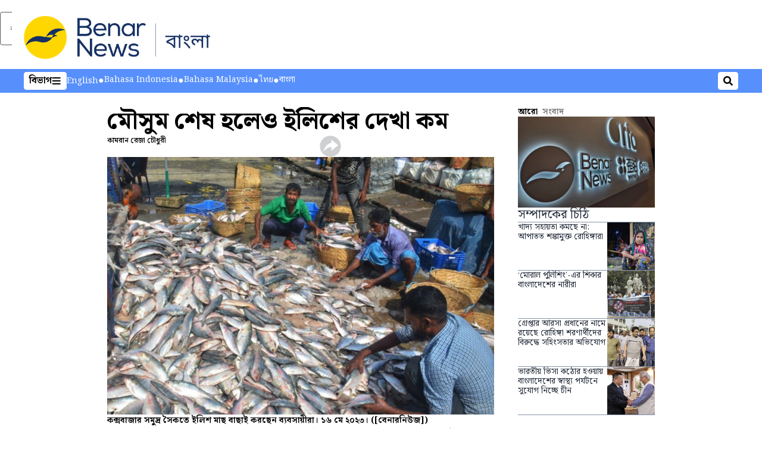

--- FILE ---
content_type: text/html; charset=utf-8
request_url: https://www.benarnews.org/bengali/news/bd-hilsa-09262023163959.html
body_size: 19407
content:
<!DOCTYPE html><html lang="bn" dir="ltr"><head><meta name="viewport" content="width=device-width"/><link rel="icon" type="image/x-icon" href="/pf/resources/icon/benar/favicon.ico?d=148"/><title>মৌসুম শেষ হলেও ইলিশের দেখা কম – বেনারনিউজ</title><meta name="description" content="তিন দফা ঝড়-তুফানে সাগর ছিল উত্তাল, লোকসান গুনতে হবে জেলেদের।"/><meta name="twitter:description" content="তিন দফা ঝড়-তুফানে সাগর ছিল উত্তাল, লোকসান গুনতে হবে জেলেদের।"/><meta property="og:description" content="তিন দফা ঝড়-তুফানে সাগর ছিল উত্তাল, লোকসান গুনতে হবে জেলেদের।"/><meta property="og:title" content="মৌসুম শেষ হলেও ইলিশের দেখা কম"/><meta name="twitter:title" content="মৌসুম শেষ হলেও ইলিশের দেখা কম"/><meta property="og:image" content="/resizer/v2/TEZCGKSN7OO3IY6K6N4QYYL36E.jpg?smart=true&amp;auth=070cc68750086eced14f7f4addbb62b8f1d369c6932c4b0bf35a447e5ee819b7&amp;width=1200&amp;height=630"/><meta property="og:image:alt" content="কক্সবাজার সমুদ্র সৈকতে ইলিশ মাছ বাছাই করছেন ব্যবসায়ীরা। ১৬ মে ২০২৩।"/><meta name="twitter:image" content="/resizer/v2/TEZCGKSN7OO3IY6K6N4QYYL36E.jpg?smart=true&amp;auth=070cc68750086eced14f7f4addbb62b8f1d369c6932c4b0bf35a447e5ee819b7&amp;width=1200&amp;height=630"/><meta name="twitter:image:alt" content="কক্সবাজার সমুদ্র সৈকতে ইলিশ মাছ বাছাই করছেন ব্যবসায়ীরা। ১৬ মে ২০২৩।"/><meta property="og:type" content="article"/><meta name="robots" content="noarchive"/><meta property="og:site_name" content="বেনারনিউজ"/><meta property="og:url" content="https://www.benarnews.org/bengali/news/bd-hilsa-09262023163959.html"/><meta name="twitter:site" content="@RadioFreeAsia"/><meta name="twitter:card" content="summary_large_image"/><link rel="canonical" href="https://www.benarnews.org/bengali/news/bd-hilsa-09262023163959.html"/><link id="fusion-output-type-styles" rel="stylesheet" type="text/css" href="/pf/dist/components/output-types/rfa-default.css?d=148&amp;mxId=00000000"/><link id="fusion-template-styles" rel="stylesheet" type="text/css" href="/pf/dist/components/combinations/rfa-default.css?d=148&amp;mxId=00000000"/><link id="fusion-siteStyles-styles" rel="stylesheet" type="text/css" href="/pf/dist/css/benar-bengali.css?d=148&amp;mxId=00000000"/><script type="application/javascript" id="polyfill-script">if(!Array.prototype.includes||!(window.Object && window.Object.assign)||!window.Promise||!window.Symbol||!window.fetch){document.write('<script type="application/javascript" src="/pf/dist/engine/polyfill.js?d=148&mxId=00000000" defer=""><\/script>')}</script><script id="fusion-engine-react-script" type="application/javascript" src="/pf/dist/engine/react.js?d=148&amp;mxId=00000000" defer=""></script><script id="fusion-engine-combinations-script" type="application/javascript" src="/pf/dist/components/combinations/rfa-default.js?d=148&amp;mxId=00000000" defer=""></script><style>
							@import url('https://fonts.googleapis.com/css2?family=Noto+Serif+Bengali:wght@100..900&display=swap');
							</style><script src="//tags.rfa.org/rfa-plone/prod/utag.sync.js"></script><style>body { writing-mode: horizontal-tb; }</style><script data-integration="inlineScripts">
		if (typeof window !== 'undefined') {
      function changeURL() {
        const fullUrl = `${window.location.origin}/${window.location.pathname.split("/")[1]}/`;
        const logoLink = document.querySelector("a.c-link.b-header-nav-chain__logo.nav-logo-show");
        if (logoLink) {
          logoLink.href = fullUrl;
        }
      }
      document.addEventListener("DOMContentLoaded", () => {
        setTimeout(() => {
          changeURL();
        }, 1000);
      });
    }
	;
    (function(w,d,s,l,i){
      w[l]=w[l]||[];w[l].push({'gtm.start': new Date().getTime(),event:'gtm.js'});
      var f=d.getElementsByTagName(s)[0],
      j=d.createElement(s),dl=l!='dataLayer'?'&l='+l:'';j.async=true;j.src=
      'https://www.googletagmanager.com/gtm.js?id='+i+dl;f.parentNode.insertBefore(j,f);
    })(window,document,'script','dataLayer','GTM-WF7NSNVP');
  ;
    window.addEventListener('DOMContentLoaded', (event) => {
      queryly.init("81715572dd0b4c8d", document.querySelectorAll("#fusion-app"));
    });
  ;
		if(typeof window !== 'undefined') {
		// check if window.PoWaSettings exists, create if it does not
		window.PoWaSettings = window.PoWaSettings || {};
		window.PoWaSettings.container = window.PoWaSettings.container || {};

		// set styles for powa settings container
		window.PoWaSettings.container.style = '.powa { position: relative; background: black; height: 0; overflow: hidden; word-break: initial; } .powa-fullscreen { position: initial; padding-bottom: initial !important; } .powa-pane { height: 100%; pointer-events: none; position: absolute; width: 100%; z-index: 2; } .powa-pane > * { pointer-events: auto; } .powa-button { background: none; border: none; padding: 0px; margin: 0px; } @-moz-keyframes powa-spin { 100% { -moz-transform: rotate(360deg); } } @-webkit-keyframes powa-spin { 100% { -webkit-transform: rotate(360deg); } } @keyframes powa-spin { 100% { -webkit-transform: rotate(360deg); transform: rotate(360deg); } } .powa-spin { -webkit-animation: powa-spin 2s infinite linear; animation: powa-spin 2s infinite linear; } .powa-f-2 { width: 2em; height: 2em; } .powa-f-3 { width: 3em; height: 3em; } .powa-f-4 { width: 4em; height: 4em; } .powa-f-5 { width: 5em; height: 5em; } .powa-f-6 { width: 6em; height: 6em; } .powa-shot-play-icon { position: absolute; bottom: 1rem; left: 1rem; width: 3rem !important; height: 3rem !important; background-color: rgb(98, 117, 104); border-radius: 8px; opacity: 1 !important; } .powa-shot-play-icon > g > path:first-child { display: none; } .powa-shot-play-icon > g > path:nth-of-type(2) { fill: #FFF; }';

		// set UI color settings  
		window.addEventListener('powaRender', (event) => {
			window.PoWaSettings.colors = {
				accent: {
					red: 152,
					green: 152,
					blue: 162,
				},
				background: {
					red: 0,
					green: 0,
					blue: 0,
				},
				primary: {
						red: 193,
						green: 193,
						blue: 193,
				},
			};
		});
	};
if (typeof window !== 'undefined') {
	window.addEventListener('powaReady', function (event) {
		function getDataFromUtagData() {
			const utagData = utag_data;
			return {
				page_name: utagData?.page_name,
				page_type: utagData?.page_type,
				url: utagData?.url,
				domain: utagData?.domain,
			};
		}

		function getDataFromEvent(event) {
			return {
				video_position: event.time?.toFixed(0),

				video_name: event.videoData?.headlines?.basic,
				// whole number in seconds
				video_length: event.duration?.toFixed(0) || (event.videoData?.duration / 1000)?.toFixed(0),
				media_type: 'video ondemand', // video ondemand, video live stream
				// Takes the last element in stream array that the stream_type is mp4
				canonical_url:
					event.videoData?.streams?.filter((stream) => stream.stream_type === 'mp4').pop()?.url ||
					event.videoData?.canonical_url,

				content_type: 'video',
				subcontent_type: 'video',
			};
		}

		function getBaseCoreData() {
			const utagData = utag_data;
			if (!utagData) {
				return {};
			}
			return {
				entity: utagData?.entity,
				platform: utagData?.platform,
				platform_short: utagData?.platform_short,
				language: utagData?.language,
				language_service: utagData?.language_service,
				short_language_service: utagData?.short_language_service,
				property_name: utagData?.property_name,
				property_id: utagData?.property_id,
				section: utagData?.section,
			};
		}

		event.detail.powa.on('complete', function (event) {
			const eventType = 'video_complete';
			const dataToSend = {
				...getBaseCoreData(),
				video_event: eventType,
				on_page_event: eventType,
				...getDataFromEvent(event),
				...getDataFromUtagData(),
			};
			utag.link(dataToSend);
			window.dataLayer?.push({
				event: eventType,
				...dataToSend,
			});
		});

		event.detail.powa.on('error', function (event) {
			const eventType = 'video_error';
			const dataToSend = {
				...getBaseCoreData(),
				video_event: eventType,
				on_page_event: eventType,
				...getDataFromEvent(event),
				...getDataFromUtagData(),
			};
			utag.link(dataToSend);
			window.dataLayer?.push({
				event: eventType,
				...dataToSend,
			});
		});

		event.detail.powa.on('pause', function (event) {
			const eventType = 'video_pause';
			const dataToSend = {
				...getBaseCoreData(),
				video_event: eventType,
				on_page_event: eventType,
				...getDataFromEvent(event),
				...getDataFromUtagData(),
			};
			utag.link(dataToSend);
			window.dataLayer?.push({
				event: eventType,
				...dataToSend,
			});
		});
		event.detail.powa.on('start', function (event) {
			const eventType = 'video_play';
			const dataToSend = {
				...getBaseCoreData(),
				video_event: eventType,
				on_page_event: eventType,
				...getDataFromEvent(event),
				...getDataFromUtagData(),

				byline:
					event.videoData?.credits?.by?.map((by) => by.name.replace('By ', '')).join(',') ||
					utag_data?.language_service,
				// MM/DD/YYYY
				pub_date: new Date(event.videoData?.display_date).toLocaleDateString('en-US'),
				pub_hour: new Date(event.videoData?.display_date).getUTCHours(),
				article_uid: event.videoData?._id,
				categories:
					event.videoData?.taxonomy?.sections
						?.map((section) => section._id.replace('/', ''))
						.join(',') || 'none',
				tags: event.videoData?.taxonomy?.tags?.map((tag) => tag.text).join(',') || 'none',
				slug: 'none',
			};
			utag.link(dataToSend);
			window.dataLayer?.push({
				event: eventType,
				...dataToSend,
			});
		});

		event.detail.powa.on('play', function (event) {
			const eventType = 'video_resume';
			const dataToSend = {
				...getBaseCoreData(),
				video_event: eventType,
				on_page_event: eventType,
				...getDataFromEvent(event),
				...getDataFromUtagData(),
			};
			utag.link(dataToSend);
			window.dataLayer?.push({
				event: eventType,
				...dataToSend,
			});
		});

		event.detail.powa.on('skip', function (event) {
			const eventType = 'video_skip';
			const dataToSend = {
				...getBaseCoreData(),
				video_event: eventType,
				on_page_event: eventType,
				...getDataFromEvent(event),
				...getDataFromUtagData(),
			};
			utag.link(dataToSend);
			window.dataLayer?.push({
				event: eventType,
				...dataToSend,
			});
		});

		event.detail.powa.on('playback25', function (event) {
			const eventType = 'video_milestone_10';
			const dataToSend = {
				...getBaseCoreData(),
				video_event: eventType,
				on_page_event: eventType,
				...getDataFromEvent(event),
				...getDataFromUtagData(),
			};
			utag.link(dataToSend);
			window.dataLayer?.push({
				event: eventType,
				...dataToSend,
			});
		});

		event.detail.powa.on('playback50', function (event) {
			const eventType = 'video_milestone_50';
			const dataToSend = {
				...getBaseCoreData(),
				video_event: eventType,
				on_page_event: eventType,
				...getDataFromEvent(event),
				...getDataFromUtagData(),
			};
			utag.link(dataToSend);
			window.dataLayer?.push({
				event: eventType,
				...dataToSend,
			});
		});

		event.detail.powa.on('playback75', function (event) {
			const eventType = 'video_milestone_90';
			const dataToSend = {
				...getBaseCoreData(),
				video_event: eventType,
				on_page_event: eventType,
				...getDataFromEvent(event),
				...getDataFromUtagData(),
			};
			utag.link(dataToSend);
			window.dataLayer?.push({
				event: eventType,
				...dataToSend,
			});
		});
	});
}
;
if (typeof window !== 'undefined') {
	window.addEventListener('message', function (event) {
		// Ensure the message is from the acast origin
		if (event.origin !== 'https://embed.acast.com') {
			return;
		}

		function getEditorialData() {
			if (utag_data) {
				return {
					byline:
						utag_data.byline && utag_data.byline !== 'none'
							? utag_data.byline
							: utag_data.language_service,
					pub_date: utag_data.pub_date,
					pub_hour: utag_data.pub_hour,
					article_uid: utag_data.article_uid,
					categories: utag_data.categories,
					tags: utag_data.tags,
					slug: utag_data.slug,
				};
			}
			return {}; // Added return statement in case utag_data is undefined
		}

		function getUtagData() {
			if (utag_data) {
				return {
					// BASIC
					entity: utag_data.entity,
					platform: utag_data.platform,
					platform_short: utag_data.platform_short,
					language: utag_data.language,
					language_service: utag_data.language_service,
					short_language_service: utag_data.short_language_service,
					property_name: utag_data.property_name,
					property_id: utag_data.property_id,

					content_type: 'audio',
					section: utag_data.section,
					subcontent_type: 'audio',
					page_name: utag_data.page_name,
					page_type: utag_data.page_type,
					url: utag_data.url,
					domain: utag_data.domain,
				};
			}
			return {}; // Added return statement in case utag_data is undefined
		}

		// On play
		if (event.data?.eventName === 'postmessage:on:play') {
			const tealium_event = 'audio_play';
			const dataToSend = {
				audio_event: tealium_event,
				on_page_event: tealium_event,

				audio_name: event.data?.data?.acast,
				audio_length: 'none',
				media_type: 'audio ondemand',

				...getUtagData(),
				...getEditorialData(),
			};
			if (typeof utag !== 'undefined' && utag?.link) {
				utag.link(dataToSend);
			}
			if (typeof window.dataLayer !== 'undefined') {
				window.dataLayer.push({
					event: tealium_event,
					...dataToSend,
				});
			}
		}

		// On pause
		if (event.data?.eventName === 'postmessage:on:pause') {
			const tealium_event = 'audio_pause';
			const dataToSend = {
				audio_event: tealium_event,
				on_page_event: tealium_event,

				// audio_name: event.data?.data?.acast, // not available
				audio_length: 'none',
				media_type: 'audio ondemand',

				...getUtagData(),
			};

			if (typeof utag !== 'undefined' && utag?.link) {
				utag.link(dataToSend);
			}
			if (typeof window.dataLayer !== 'undefined') {
				window.dataLayer.push({
					event: tealium_event,
					...dataToSend,
				});
			}
		}

		// On seek
		if (event.data?.eventName === 'postmessage:on:seek') {
			const analyticsEvent = 'audio_skip';
			const dataToSend = {
				audio_event: analyticsEvent,
				on_page_event: analyticsEvent,

				// audio_name: event.data?.data?.acast, // not available
				audio_length: 'none',
				media_type: 'audio ondemand',

				...getUtagData(),
			};
			if (typeof utag !== 'undefined' && utag?.link) {
				utag.link(dataToSend);
			}
			if (typeof window.dataLayer !== 'undefined') {
				window.dataLayer.push({
					event: analyticsEvent,
					...dataToSend,
				});
			}
		}
	});
};window.isIE = !!window.MSInputMethodContext && !!document.documentMode;</script><script type="application/ld+json">{
  "@context": "http://schema.org",
  "@type": "NewsArticle",
  "mainEntityOfPage": "https://www.rfa.org/bengali/news/bd-hilsa-09262023163959.html",
  "headline": "মৌসুম শেষ হলেও ইলিশের দেখা কম",
  "alternativeHeadline": "",
  "datePublished": "2023-09-26T20:40:00Z",
  "dateModified": "2025-03-25T00:35:13.189Z",
  "description": "তিন দফা ঝড়-তুফানে সাগর ছিল উত্তাল, লোকসান গুনতে হবে জেলেদের।",
  "author": [
    {
      "@type": "Person",
      "name": "কামরান রেজা চৌধুরী"
    }
  ],
  "publisher": {
    "@id": "https://www.rfa.org/",
    "@type": "NewsMediaOrganization",
    "name": "Radio Free Asia"
  },
  "image": [
    {
      "@type": "ImageObject",
      "url": "https://cloudfront-us-east-1.images.arcpublishing.com/radiofreeasia/TEZCGKSN7OO3IY6K6N4QYYL36E.jpg",
      "height": 563,
      "width": 1000
    }
  ]
}</script><script type="application/ld+json">{
  "@context": "http://schema.org",
  "@type": "NewsMediaOrganization",
  "url": "https://www.rfa.org/",
  "name": "Radio Free Asia",
  "logo": "https://static.themebuilder.aws.arc.pub/radiofreeasia/1697740866111.png",
  "correctionsPolicy": "https://www.rfa.org/english/about/codeofethics/",
  "diversityPolicy": "https://www.rfa.org/english/about/codeofethics/",
  "ethicsPolicy": "https://www.rfa.org/english/about/codeofethics/",
  "unnamedSourcesPolicy": "https://www.rfa.org/english/about/codeofethics/",
  "alternateName": [
    "RFA"
  ],
  "verificationFactCheckingPolicy": "https://www.rfa.org/english/about/codeofethics/"
}</script><script async="" data-integration="nativo-ad" src="https://s.ntv.io/serve/load.js"></script><script type="text/javascript">
						 var _utag_data_aux = {"page_type":"article","content_type":"story","subcontent_type":"article","section":"সংবাদ","categories":"সংবাদ","article_uid":"zn3pxs3l6phca3jujojnm5id2y","tags":"ইলিশ,অর্থনীতি,জলবায়ু","slug":"bd-hilsa-09262023163959","byline":"কামরান রেজা চৌধুরী","pub_hour":20,"pub_date":"9/26/2023","entity":"benar","platform":"web","platform_short":"w","language":"bengali","language_service":"rfa-bn bengali","short_language_service":"ben","property_name":"rfa-bn bengali web","property_id":501}
						 _utag_data_aux.domain = window.location.origin.toLowerCase();
						 _utag_data_aux.url = window.location.origin.toLowerCase() + window.location.pathname.toLowerCase();
						 _utag_data_aux.page_title = document.title.toLowerCase();
						 _utag_data_aux.page_name = document.title.toLowerCase();
					</script><script defer="" data-integration="queryly" src="https://www.queryly.com/js/queryly.v4.min.js"></script><script type="text/javascript">
						var utag_data={"page_type":"article","content_type":"story","subcontent_type":"article","section":"সংবাদ","categories":"সংবাদ","article_uid":"zn3pxs3l6phca3jujojnm5id2y","tags":"ইলিশ,অর্থনীতি,জলবায়ু","slug":"bd-hilsa-09262023163959","byline":"কামরান রেজা চৌধুরী","pub_hour":20,"pub_date":"9/26/2023","entity":"benar","platform":"web","platform_short":"w","language":"bengali","language_service":"rfa-bn bengali","short_language_service":"ben","property_name":"rfa-bn bengali web","property_id":501}
						utag_data.domain = window.location.origin.toLowerCase();
						utag_data.url = window.location.origin.toLowerCase() + window.location.pathname.toLowerCase();
						utag_data.page_title = document.title.toLowerCase();
						utag_data.page_name = document.title.toLowerCase();
						</script>
<script>(window.BOOMR_mq=window.BOOMR_mq||[]).push(["addVar",{"rua.upush":"false","rua.cpush":"false","rua.upre":"false","rua.cpre":"false","rua.uprl":"false","rua.cprl":"false","rua.cprf":"false","rua.trans":"","rua.cook":"false","rua.ims":"false","rua.ufprl":"false","rua.cfprl":"false","rua.isuxp":"false","rua.texp":"norulematch","rua.ceh":"false","rua.ueh":"false","rua.ieh.st":"0"}]);</script>
                              <script>!function(e){var n="https://s.go-mpulse.net/boomerang/";if("False"=="True")e.BOOMR_config=e.BOOMR_config||{},e.BOOMR_config.PageParams=e.BOOMR_config.PageParams||{},e.BOOMR_config.PageParams.pci=!0,n="https://s2.go-mpulse.net/boomerang/";if(window.BOOMR_API_key="FPWZN-HWA5C-AP5BA-KMJCS-C9Q38",function(){function e(){if(!o){var e=document.createElement("script");e.id="boomr-scr-as",e.src=window.BOOMR.url,e.async=!0,i.parentNode.appendChild(e),o=!0}}function t(e){o=!0;var n,t,a,r,d=document,O=window;if(window.BOOMR.snippetMethod=e?"if":"i",t=function(e,n){var t=d.createElement("script");t.id=n||"boomr-if-as",t.src=window.BOOMR.url,BOOMR_lstart=(new Date).getTime(),e=e||d.body,e.appendChild(t)},!window.addEventListener&&window.attachEvent&&navigator.userAgent.match(/MSIE [67]\./))return window.BOOMR.snippetMethod="s",void t(i.parentNode,"boomr-async");a=document.createElement("IFRAME"),a.src="about:blank",a.title="",a.role="presentation",a.loading="eager",r=(a.frameElement||a).style,r.width=0,r.height=0,r.border=0,r.display="none",i.parentNode.appendChild(a);try{O=a.contentWindow,d=O.document.open()}catch(_){n=document.domain,a.src="javascript:var d=document.open();d.domain='"+n+"';void(0);",O=a.contentWindow,d=O.document.open()}if(n)d._boomrl=function(){this.domain=n,t()},d.write("<bo"+"dy onload='document._boomrl();'>");else if(O._boomrl=function(){t()},O.addEventListener)O.addEventListener("load",O._boomrl,!1);else if(O.attachEvent)O.attachEvent("onload",O._boomrl);d.close()}function a(e){window.BOOMR_onload=e&&e.timeStamp||(new Date).getTime()}if(!window.BOOMR||!window.BOOMR.version&&!window.BOOMR.snippetExecuted){window.BOOMR=window.BOOMR||{},window.BOOMR.snippetStart=(new Date).getTime(),window.BOOMR.snippetExecuted=!0,window.BOOMR.snippetVersion=12,window.BOOMR.url=n+"FPWZN-HWA5C-AP5BA-KMJCS-C9Q38";var i=document.currentScript||document.getElementsByTagName("script")[0],o=!1,r=document.createElement("link");if(r.relList&&"function"==typeof r.relList.supports&&r.relList.supports("preload")&&"as"in r)window.BOOMR.snippetMethod="p",r.href=window.BOOMR.url,r.rel="preload",r.as="script",r.addEventListener("load",e),r.addEventListener("error",function(){t(!0)}),setTimeout(function(){if(!o)t(!0)},3e3),BOOMR_lstart=(new Date).getTime(),i.parentNode.appendChild(r);else t(!1);if(window.addEventListener)window.addEventListener("load",a,!1);else if(window.attachEvent)window.attachEvent("onload",a)}}(),"".length>0)if(e&&"performance"in e&&e.performance&&"function"==typeof e.performance.setResourceTimingBufferSize)e.performance.setResourceTimingBufferSize();!function(){if(BOOMR=e.BOOMR||{},BOOMR.plugins=BOOMR.plugins||{},!BOOMR.plugins.AK){var n=""=="true"?1:0,t="",a="clo5wcaxzconc2lmevwa-f-4ec1220d4-clientnsv4-s.akamaihd.net",i="false"=="true"?2:1,o={"ak.v":"39","ak.cp":"1531331","ak.ai":parseInt("974942",10),"ak.ol":"0","ak.cr":8,"ak.ipv":4,"ak.proto":"h2","ak.rid":"8d882e3b","ak.r":44267,"ak.a2":n,"ak.m":"","ak.n":"ff","ak.bpcip":"18.221.219.0","ak.cport":37088,"ak.gh":"23.192.164.206","ak.quicv":"","ak.tlsv":"tls1.3","ak.0rtt":"","ak.0rtt.ed":"","ak.csrc":"-","ak.acc":"","ak.t":"1768695148","ak.ak":"hOBiQwZUYzCg5VSAfCLimQ==Hd2Rl140M9BeJe75EZX9H4GJGKdxpb01Kjxg28Ahi+j0x5T3z14lmH0HJwmq+PvW3WN1NOKXkRY8KHGif69P3EepVPlBl64ko78LIEtPrWTDLu+Rb4oWP6cVQjPW3uqykqo17FsHTL78zaV7adTOOy5v7i/WaQRA0aj54aKG/kJMovuItmdrGH1gNBmMIooWjLjrYvyQnCsq+oJbbQ/mrAeVsXkv37arqNU2hAMu7VW6vk0LfnndZBzN/YQNbKe4GqxftpLdF18agxheSSciXux7sv666i12sQheHNcTPt30nOh1YBZpELX/Pd0muJwShjuC4dfZR+It5lYMN+IeM0deZTGcrlqJ1UOh6DIp1Fnnfoo3MKaTweEFrgGpfX37E2eWStxWhZYwGjz6xAbn36jj/tj3HMhAW7eE1A5XVO8=","ak.pv":"27","ak.dpoabenc":"","ak.tf":i};if(""!==t)o["ak.ruds"]=t;var r={i:!1,av:function(n){var t="http.initiator";if(n&&(!n[t]||"spa_hard"===n[t]))o["ak.feo"]=void 0!==e.aFeoApplied?1:0,BOOMR.addVar(o)},rv:function(){var e=["ak.bpcip","ak.cport","ak.cr","ak.csrc","ak.gh","ak.ipv","ak.m","ak.n","ak.ol","ak.proto","ak.quicv","ak.tlsv","ak.0rtt","ak.0rtt.ed","ak.r","ak.acc","ak.t","ak.tf"];BOOMR.removeVar(e)}};BOOMR.plugins.AK={akVars:o,akDNSPreFetchDomain:a,init:function(){if(!r.i){var e=BOOMR.subscribe;e("before_beacon",r.av,null,null),e("onbeacon",r.rv,null,null),r.i=!0}return this},is_complete:function(){return!0}}}}()}(window);</script></head><body><noscript><iframe title="gtm" src="https://www.googletagmanager.com/ns.html?id=GTM-WF7NSNVP" height="0" width="0" style="display:none;visibility:hidden"></iframe></noscript><script type="text/javascript">
		(function(a,b,c,d){
		a='//tags.rfa.org/rfa-plone/prod/utag.js';
		b=document;c='script';d=b.createElement(c);d.src=a;d.type='text/java'+c;d.async=true;
		a=b.getElementsByTagName(c)[0];a.parentNode.insertBefore(d,a);
		})();
		</script><a class="skip-main" href="#main">বাদ দিয়ে প্রধান বিষয়বস্তুতে চলে যান</a><div id="modal-root"></div><div id="fusion-app" class="c-stack b-application" data-style-direction="vertical" data-style-justification="start" data-style-alignment="unset" data-style-inline="false" data-style-wrap="nowrap"><div class="b-rfa-right-rail-article"><header class="c-stack b-rfa-right-rail-article__navigation" data-style-direction="vertical" data-style-justification="start" data-style-alignment="unset" data-style-inline="false" data-style-wrap="nowrap"><div class="b-rfa-logo"><div class="b-rfa-logo__container"><a href="/bengali/" title="Benar News Logo"><img class="b-rfa-logo__image" src="https://static.themebuilder.aws.arc.pub/radiofreeasia/1697740866111.png" alt="Benar News Logo"/></a></div></div><nav id="main-nav" class="b-header-nav-chain " aria-label="বিভাগগুলির মেনু"><div class="b-header-nav-chain__top-layout"><div class="b-header-nav-chain__nav-left"><div class="nav-components--mobile" data-testid="nav-chain-nav-components-mobile-left"><button data-testid="nav-chain-nav-section-button" aria-label="বিভাগ" class="c-button c-button--small c-button--secondary-reverse" type="button"><span class="visually-hidden">বিভাগ</span><svg class="c-icon" width="48" height="48" xmlns="http://www.w3.org/2000/svg" viewBox="0 0 512 512" fill="currentColor" aria-hidden="true" focusable="false"><path d="M25 96C25 78.33 39.33 64 57 64H441C458.7 64 473 78.33 473 96C473 113.7 458.7 128 441 128H57C39.33 128 25 113.7 25 96ZM25 256C25 238.3 39.33 224 57 224H441C458.7 224 473 238.3 473 256C473 273.7 458.7 288 441 288H57C39.33 288 25 273.7 25 256ZM441 448H57C39.33 448 25 433.7 25 416C25 398.3 39.33 384 57 384H441C458.7 384 473 398.3 473 416C473 433.7 458.7 448 441 448Z"></path></svg></button></div><div class="nav-components--desktop" data-testid="nav-chain-nav-components-desktop-left"><button data-testid="nav-chain-nav-section-button" aria-label="বিভাগ" class="c-button c-button--small c-button--secondary-reverse" type="button"><span class="visually-hidden">বিভাগ</span><span>বিভাগ</span><svg class="c-icon" width="48" height="48" xmlns="http://www.w3.org/2000/svg" viewBox="0 0 512 512" fill="currentColor" aria-hidden="true" focusable="false"><path d="M25 96C25 78.33 39.33 64 57 64H441C458.7 64 473 78.33 473 96C473 113.7 458.7 128 441 128H57C39.33 128 25 113.7 25 96ZM25 256C25 238.3 39.33 224 57 224H441C458.7 224 473 238.3 473 256C473 273.7 458.7 288 441 288H57C39.33 288 25 273.7 25 256ZM441 448H57C39.33 448 25 433.7 25 416C25 398.3 39.33 384 57 384H441C458.7 384 473 398.3 473 416C473 433.7 458.7 448 441 448Z"></path></svg></button></div></div><a title="Benar News Logo" class="c-link b-header-nav-chain__logo  nav-logo-hidden " href="/" aria-hidden="true" tabindex="-1"><img src="https://static.themebuilder.aws.arc.pub/radiofreeasia/1697740866111.png" alt="Benar News Logo" data-chromatic="ignore"/></a><nav aria-label="শীর্ষের লিঙ্কগুলো" class="c-stack b-header-nav-chain__links-list" data-style-direction="horizontal" data-style-justification="start" data-style-alignment="center" data-style-inline="false" data-style-wrap="wrap"><span class="b-header-nav-chain__links-list-item"><a class="c-link" href="/english">English</a></span><span class="b-header-nav-chain__links-list-item"><span data-testid="nav-chain-link-bar-separator" class="c-separator"></span><a class="c-link" href="/indonesian">Bahasa Indonesia</a></span><span class="b-header-nav-chain__links-list-item"><span data-testid="nav-chain-link-bar-separator" class="c-separator"></span><a class="c-link" href="/malay">Bahasa Malaysia</a></span><span class="b-header-nav-chain__links-list-item"><span data-testid="nav-chain-link-bar-separator" class="c-separator"></span><a class="c-link" href="/thai">ไทย</a></span><span class="b-header-nav-chain__links-list-item"><span data-testid="nav-chain-link-bar-separator" class="c-separator"></span><a class="c-link" href="/bengali">বাংলা</a></span></nav><div class="b-header-nav-chain__nav-right"><div class="nav-components--mobile" data-testid="nav-chain-nav-components-mobile-right"><button aria-label="সন্ধান করুন" class="c-button c-button--small c-button--secondary-reverse" type="button"><span class="visually-hidden">সন্ধান করুন</span><span><svg class="c-icon" width="48" height="48" xmlns="http://www.w3.org/2000/svg" viewBox="0 0 512 512" fill="currentColor" aria-hidden="true" focusable="false"><path d="M505 442.7L405.3 343c-4.5-4.5-10.6-7-17-7H372c27.6-35.3 44-79.7 44-128C416 93.1 322.9 0 208 0S0 93.1 0 208s93.1 208 208 208c48.3 0 92.7-16.4 128-44v16.3c0 6.4 2.5 12.5 7 17l99.7 99.7c9.4 9.4 24.6 9.4 33.9 0l28.3-28.3c9.4-9.4 9.4-24.6.1-34zM208 336c-70.7 0-128-57.2-128-128 0-70.7 57.2-128 128-128 70.7 0 128 57.2 128 128 0 70.7-57.2 128-128 128z"></path></svg></span></button></div><div class="nav-components--desktop" data-testid="nav-chain-nav-components-desktop-right"><button aria-label="সন্ধান করুন" class="c-button c-button--small c-button--secondary-reverse" type="button"><span class="visually-hidden">সন্ধান করুন</span><span><svg class="c-icon" width="48" height="48" xmlns="http://www.w3.org/2000/svg" viewBox="0 0 512 512" fill="currentColor" aria-hidden="true" focusable="false"><path d="M505 442.7L405.3 343c-4.5-4.5-10.6-7-17-7H372c27.6-35.3 44-79.7 44-128C416 93.1 322.9 0 208 0S0 93.1 0 208s93.1 208 208 208c48.3 0 92.7-16.4 128-44v16.3c0 6.4 2.5 12.5 7 17l99.7 99.7c9.4 9.4 24.6 9.4 33.9 0l28.3-28.3c9.4-9.4 9.4-24.6.1-34zM208 336c-70.7 0-128-57.2-128-128 0-70.7 57.2-128 128-128 70.7 0 128 57.2 128 128 0 70.7-57.2 128-128 128z"></path></svg></span></button></div></div></div><div id="flyout-overlay" data-testid="nav-chain-flyout-overlay" class="c-stack b-header-nav-chain__flyout-overlay closed" data-style-direction="vertical" data-style-justification="start" data-style-alignment="unset" data-style-inline="false" data-style-wrap="nowrap"><div><div class="c-stack b-header-nav-chain__flyout-nav-wrapper closed" data-style-direction="vertical" data-style-justification="start" data-style-alignment="unset" data-style-inline="false" data-style-wrap="nowrap"><div class="b-header-nav-chain__flyout-close-button"><button aria-label="বন্ধ করুন" class="c-button c-button--small c-button--secondary-reverse" type="button"><span class="visually-hidden">বন্ধ করুন</span><svg class="c-icon" width="24" height="24" xmlns="http://www.w3.org/2000/svg" viewBox="0 0 512 512" fill="currentColor" aria-hidden="true" focusable="false"><path d="M406.6 361.4C419.1 373.9 419.1 394.15 406.6 406.65C400.4 412.9 392.2 416 384 416C375.8 416 367.62 412.875 361.38 406.625L256 301.3L150.63 406.6C144.38 412.9 136.19 416 128 416C119.81 416 111.63 412.9 105.375 406.6C92.875 394.1 92.875 373.85 105.375 361.35L210.775 255.95L105.375 150.6C92.875 138.1 92.875 117.85 105.375 105.35C117.875 92.85 138.125 92.85 150.625 105.35L256 210.8L361.4 105.4C373.9 92.9 394.15 92.9 406.65 105.4C419.15 117.9 419.15 138.15 406.65 150.65L301.25 256.05L406.6 361.4Z"></path></svg></button></div><div class="nav-menu"><div data-testid="nav-chain-nav-components-mobile" class="c-stack nav-components--mobile" data-style-direction="vertical" data-style-justification="start" data-style-alignment="unset" data-style-inline="false" data-style-wrap="nowrap"></div><div data-testid="nav-chain-nav-components-desktop" class="c-stack nav-components--desktop" data-style-direction="vertical" data-style-justification="start" data-style-alignment="unset" data-style-inline="false" data-style-wrap="nowrap"></div></div><ul class="c-stack b-header-nav-chain__flyout-nav" data-style-direction="vertical" data-style-justification="start" data-style-alignment="unset" data-style-inline="false" data-style-wrap="nowrap"><li class="section-item" data-testid="nav-chain-section-item"><a class="c-link" href="/bengali/news/" aria-hidden="true" tabindex="-1">সংবাদ</a></li><li class="section-item" data-testid="nav-chain-section-item"><a class="c-link" href="/bengali/commentaries/" aria-hidden="true" tabindex="-1">মতামত</a></li><li class="section-item" data-testid="nav-chain-section-item"><a class="c-link" href="/bengali/video/" aria-hidden="true" tabindex="-1">ভিডিও </a></li><li class="section-menu--bottom-placeholder"></li></ul></div></div></div></nav></header><section role="main" tabindex="-1" class="b-rfa-right-rail-article__main"><div class="c-stack b-rfa-right-rail-article__full-width-1 hide-if-empty" data-style-direction="vertical" data-style-justification="start" data-style-alignment="unset" data-style-inline="false" data-style-wrap="nowrap"></div><div class="c-grid b-rfa-right-rail-article__rail-container"><div class="c-stack b-rfa-right-rail-article__main-interior-item" data-style-direction="vertical" data-style-justification="start" data-style-alignment="unset" data-style-inline="false" data-style-wrap="nowrap"><div class="c-stack b-rfa-right-rail-article__main-interior-item-1" data-style-direction="vertical" data-style-justification="start" data-style-alignment="unset" data-style-inline="false" data-style-wrap="nowrap"><h1 class="b-headline">মৌসুম শেষ হলেও ইলিশের দেখা কম</h1></div><div class="c-stack b-rfa-right-rail-article__main-interior-item-info" data-style-direction="vertical" data-style-justification="start" data-style-alignment="unset" data-style-inline="false" data-style-wrap="nowrap"><div class="b-rfa-info-chain"><div class="c-attribution b-byline"><span class="b-byline__names">কামরান রেজা চৌধুরী</span></div><time as="time" class="c-date b-date" dateTime="2023-09-26T20:40:00Z">2023.09.26</time><div class="b-rfa-info-chain__share-button"><div style="display:none" id="f0fXKHji8Che771" data-fusion-collection="features" data-fusion-type="RFA-Share-Button/default" data-fusion-name="Share Button - RFA Block" data-fusion-message="Could not render component [features:RFA-Share-Button/default]"></div></div></div></div><div class="c-stack b-rfa-right-rail-article__main-interior-item-2" data-style-direction="vertical" data-style-justification="start" data-style-alignment="unset" data-style-inline="false" data-style-wrap="nowrap"><div style="display:none" id="f0fERL9s8Che73X" data-fusion-collection="features" data-fusion-type="RFA-Lead-Art/default" data-fusion-name="Lead Art – RFA Block" data-fusion-message="Could not render component [features:RFA-Lead-Art/default]"></div><article class="b-article-body"><p class="c-paragraph">পরপর তিন মাস তিন দফা ঝড়-তুফানের কারণে সাগর উত্তাল থাকায় চলতি মৌসুমে পর্যাপ্ত ইলিশ ধরতে পারেননি উপকূলের জেলেরা।</p><p class="c-paragraph">বিশেষজ্ঞদের ভাষ্য, জলবায়ু পরিবর্তনের সম্ভাব্য প্রতিক্রিয়া হিসেবে সাগরের উপরিভাগে পানির তাপমাত্রা বেড়ে সাগর উত্তাল হচ্ছে। এই প্রবণতা ভবিষ্যতে আরও বাড়তে পারে।</p><p class="c-paragraph">ট্রলার মালিকরা বলছেন, ১২ অক্টোবর থেকে ইলিশ শিকারে নিষেধাজ্ঞা কার্যকর হতে যাচ্ছে। এর আগে অবস্থার পরিবর্তন না হলে এবার প্রতি ট্রলারের বিপরীতে পাঁচ লাখ টাকা করে তাঁদের লোকসান গুনতে হবে।</p><p class="c-paragraph">দেশের প্রায় পাঁচ লাখ জেলে ইলিশ শিকারের ওপর নির্ভরশীল। উপকূলীয় জেলা বৃহত্তর বরিশাল, চাঁদপুর, চট্টগ্রাম ও কক্সবাজারের আরো অন্তত ২০ লাখ মানুষের আয়ের একটি অংশ এই মাছের ওপর নির্ভর করে।</p><p class="c-paragraph">এছাড়া, শতকরা প্রায় ১২ শতাংশ ইলিশ দেশের মানুষের আমিষের চাহিদা পূরণ করে।</p><p class="c-paragraph">বরগুনা জেলা মৎস্য কর্মকর্তা বিশ্বজিৎ কুমার দেব মঙ্গলবার বেনারকে বলেন, “এ বছর ইলিশ উৎপাদন ব্যাহত হয়েছে মূলত ঝড়-তুফানের কারণে। শতকরা ৮৫ শতাংশ ইলিশ মাছ ধরা পড়ে সাগরে এবং বাকি ১৫ ভাগ পড়ে নদীতে, যে সময়ে সবচেয়ে বেশি মাছ ধরা পড়ে, সে সময় সাগর উত্তাল ছিল। ফলে মাছ পাননি জেলেরা।”</p><p class="c-paragraph">তিনি আরও বলেন, “২০ মে থেকে ২৩ জুলাই পর্যন্ত সাগরে মাছ ধরা নিষিদ্ধ। জেলেরা ২৩ জুলাই থেকে ২৭ জুলাই পর্যন্ত মাছ ধরেছেন। ২৮ জুলাই থেকে ৯ আগস্ট পর্যন্ত ঝড়-তুফানের কারণে সাগর উত্তাল থাকায় তাঁরা ইলিশ ধরতে পারেননি। এরপর ১২ আগস্ট থেকে ১৯ আগস্ট পর্যন্ত সাগর পুনরায় উত্তাল হয়ে পড়ায় জেলেরা সাগরে যেতে পারেননি।”</p><p class="c-paragraph">“এ মাসের ১২ থেকে ১৮ সেপ্টেম্বর সাগর উত্তাল ছিল। জেলেরা মাছ ধরতে পারেননি,” বলেন তিনি।</p><p class="c-paragraph">বিশ্বজিৎ বলেন, “২০২০, ২০২১ ও ২০২২ সালে সাগর এত বেশি উত্তাল ছিল না। যে কারণে জেলেরা প্রচুর মাছ পেয়েছেন।”</p><p class="c-paragraph">তিনি জানান, গত মাসে বরগুনায় পাঁচ হাজার ৪৫০ মেট্রিক টন ইলিশ ধরা পড়েছে।</p><p class="c-paragraph">বিশ্বজিৎ বলেন, “চাঁদপুর ও ভোলায় মেঘনার মোহনায় প্রচুর ইলিশ ধরা পড়ত। সাম্প্রতিক মাসগুলোতে দেখা যাচ্ছে সেখানেও ইলিশ তেমন ধরা পড়ছে না।”</p><p class="c-paragraph">দেশের অন্যতম বৃহৎ ইলিশ আহরণকেন্দ্র বরগুনা জেলার পাথরঘাটা ট্রলার মালিক সমিতির সভাপতি আব্দুল মান্নান মঙ্গলবার বেনারকে বলেন, “এ বছর নজিরবিহীন ঘটনা ঘটেছে। তিন দফায় সাগরে ঝড়-তুফান হয়েছে। আমরা ট্রলার পাঠাতে পারিনি, মাছ ধরা সম্ভব হয়নি। প্রত্যেক ট্রলারে পাঁচ লাখ টাকা করে ক্ষতি হবে।”</p><p class="c-paragraph">তিনি বলেন, “যদি আগামী কয়েকদিন আবহাওয়া পরিষ্কার থাকে তাহলে আমাদের ক্ষতির পরিমাণ কিছুটা কমবে। আমরা সাগরে এত ঘনঘন ঝড়-তুফান দেখিনি।”</p><p class="c-paragraph">ভোলার ইলিশ্যা এলাকার বাসিন্দা ও মৎস্যজীবী মনির হোসেন মঙ্গলবার বেনারকে বলেন, “আমরা এ বছর একদম মাছ পাচ্ছি না। গত কয়েক বছর খুব ভালো মাছ পেয়েছি। এবার কীভাবে চলব বুঝতে পারছি না।”</p><p class="c-paragraph">কেন ইলিশ পাওয়া যাচ্ছে না জানতে চাইলে তিনি বলেন, “সাগরের পানি দক্ষিণ দিক থেকে উত্তর দিকে নদীর দিকে উঠে এলে ইলিশ মাছ বেশি পাওয়া যায়। এবার মেঘনায় স্রোত বেশি থাকায় জোয়ারের পানি ঢুকতে পারছে না। তাই, মাছ মিলছে না।”</p><p class="c-paragraph">মনির বলেন, “অন্যান্য বছর ইলিশের পেটে ডিম থাকে। এবার তেমন মাছ পাওয়া যাচ্ছে না। ডিম না থাকলে তো পরের বছর মাছ পাওয়া যাবে না!”</p><p class="c-paragraph">সংশ্লিষ্টরা বলছেন, অন্যান্য বছরের তুলনায় এবার বাংলাদেশের উজানে অবস্থিত ভারতে প্রচুর বৃষ্টিপাত হয়েছে। বন্যা থেকে বাঁচতে বাড়তি পানি ব্যারেজ দিয়ে ছেড়েছে ভারতীয় কর্তৃপক্ষ। ফলে তিস্তাসহ বাংলাদেশের বিভিন্ন নদীতে পানির স্রোত বেড়েছে।</p><figure class="c-media-item b-article-body__image"><img data-chromatic="ignore" alt="image_6487327.JPG" class="c-image" loading="lazy" src="/resizer/v2/PVITUGXPVTDZ6556FNBGJTQLI4.jpg?auth=5204ce854dccc6207f391cff2b0065645c8b4ff12afe0a910fadf0dbcef87d22&amp;width=800&amp;height=532" srcSet="/resizer/v2/PVITUGXPVTDZ6556FNBGJTQLI4.jpg?auth=5204ce854dccc6207f391cff2b0065645c8b4ff12afe0a910fadf0dbcef87d22&amp;width=274&amp;height=182 274w, /resizer/v2/PVITUGXPVTDZ6556FNBGJTQLI4.jpg?auth=5204ce854dccc6207f391cff2b0065645c8b4ff12afe0a910fadf0dbcef87d22&amp;width=400&amp;height=266 400w, /resizer/v2/PVITUGXPVTDZ6556FNBGJTQLI4.jpg?auth=5204ce854dccc6207f391cff2b0065645c8b4ff12afe0a910fadf0dbcef87d22&amp;width=768&amp;height=510 768w, /resizer/v2/PVITUGXPVTDZ6556FNBGJTQLI4.jpg?auth=5204ce854dccc6207f391cff2b0065645c8b4ff12afe0a910fadf0dbcef87d22&amp;width=1024&amp;height=680 1024w, /resizer/v2/PVITUGXPVTDZ6556FNBGJTQLI4.jpg?auth=5204ce854dccc6207f391cff2b0065645c8b4ff12afe0a910fadf0dbcef87d22&amp;width=1440&amp;height=957 1440w" width="800" height="532"/><figcaption class="c-media-item__fig-caption"><span class="c-media-item__caption">কক্সবাজার সমুদ্র সৈকতে মাছ ধরতে যাবার জন্য প্রস্তুতি নিচ্ছেন জেলেরা। ১৬ মে ২০২৩। [বেনারনিউজ] </span></figcaption></figure><p class="c-paragraph"><strong>‘জলবায়ু পরিবর্তনের প্রভাব রয়েছে’</strong></p><p class="c-paragraph">ইন্টারন্যাশনাল সেন্টার ফর ক্লাইমেট চেঞ্জ অ্যান্ড ডেভেলপমেন্টের উপপরিচালক অধ্যাপক মিজান আর. খান মঙ্গলবার বেনারকে বলেন, “জলবায়ু পরিবর্তনের প্রভাবে বঙ্গোপসাগরের প্রতিবেশ নেতিবাচকভাবে প্রভাবিত হবে বলে বিভিন্ন গবেষণায় উঠে এসেছে। সাগর বেশি বেশি উত্তাল থাকবে।”</p><p class="c-paragraph">তিনি বলেন, “বঙ্গোপসাগরের পানির উপরিভাগে তাপমাত্রা সাধারণত ২২ থেকে ২৩ ডিগ্রি সেলসিয়াসের মধ্যে থাকে। এ বছর সাম্প্রতিক মাসগুলোতে এই তাপমাত্রা ৩২-৩৪, এমনকি ৩৭ ডিগ্রি সেলসিয়াস পর্যন্ত উঠেছে।”</p><p class="c-paragraph">অধ্যাপক মিজান বলেন, “সাগরের পানির তাপমাত্রা বৃদ্ধি পেলে ঝড়-তুফান হবে এটিই স্বাভাবিক। সুতরাং এ বছর যা হচ্ছে সেটি জলবায়ু পরিবর্তনের কারণে হয়ে থাকতে পারে। তবে এ বিষয়ে সুনির্দিষ্ট সিদ্ধান্তে পৌঁছাতে আরও সময় এবং গবেষণা প্রয়োজন।”</p><p class="c-paragraph">ঢাকা বিশ্ববিদ্যালয়ের ফিশারিজ বিভাগের সহযোগী অধ্যাপক ড. মো. হাসান ফারুক মঙ্গলবার বেনারকে বলেন, “ইলিশের ওপর জলবায়ু পরিবর্তনের প্রভাব নির্ধারণে গবেষণা চলছে। তবে ইলিশের প্রজননসহ উৎপাদনের ওপর জলবায়ু পরিবর্তনের প্রভাব রয়েছে।”</p><p class="c-paragraph">“সম্প্রতি দেখা যাচ্ছে, ছোট অবস্থায় পরিপক্ক হয়ে যাচ্ছে ইলিশ। সাধারণত ডিম ছাড়তে ইলিশের এক বছর সময় প্রয়োজন হয়। এখন সাত থেকে আট মাসের মধ্যেই ইলিশের পেটে ডিম আসছে। ফলে ডিমের পরিমাণ কম হচ্ছে, বাচ্চাও কম হচ্ছে,” যোগ করে হাসান ফারুক।</p><p class="c-paragraph">সাগরের পানির তাপমাত্রা ইলিশ উৎপাদন ও প্রজননের সঙ্গে সম্পর্কিত উল্লেখ করে হাসান ফারুক বলেন, “অনেক সময় দেখা যায়, ইলিশ তার সহায়ক পরিবেশ না পেলে গতিপথ পরিবর্তন করে অন্যদিকে চলে যায়।”</p><p class="c-paragraph">বাংলাদেশ মৎস্য বিভাগের প্রতিবেদন অনুযায়ী, ২০২০-২১ অর্থবছরে পাঁচ লাখ ৬৬ হাজার মেট্রিক টনের বেশি ইলিশ ধরা পড়েছে।</p><p class="c-paragraph"><strong>ভারতে পদ্মার ইলিশ রপ্তানি</strong></p><p class="c-paragraph">বাংলাদেশ ছাড়াও ভারতের পশ্চিমবঙ্গে পূজাসহ বিভিন্ন অনুষ্ঠানে বাংলাদেশের ইলিশের কদর রয়েছে।</p><p class="c-paragraph">সেকারণে প্রতিবছর পশ্চিমবঙ্গের সর্ববৃহৎ দুর্গাপূজা মৌসুমে বাংলাদেশ থেকে ভারতে ইলিশ রপ্তানি করে বাংলাদেশ। রপ্তানির এই পরিমাণ প্রতি বছরই বৃদ্ধি পাচ্ছে। সরকারি হিসাবে, ২০১৯ সালে ৫০০ মেট্রিকটন ইলিশ রপ্তানি করা হলেও ২০২৩ সালে সেই পরিমাণ প্রায় চার হাজার মেট্রিকটনে দাঁড়িয়েছে।</p><p class="c-paragraph">২১ সেপ্টেম্বর পশ্চিমবঙ্গের উত্তর ২৪ পরগনা জেলার পেট্রাপোল স্থল সীমান্ত দিয়ে নয়টি ট্রাকে প্রথম পর্যায়ে প্রায় ৪৫ মেট্রিক টন পদ্মার ইলিশ বাংলাদেশ থেকে ভারতে পাঠানো হয়েছে।</p><p class="c-paragraph">প্রতিটি ইলিশ ৮০০ গ্রাম থেকে শুরু করে দেড় কেজি ওজনের। আগামী ৩০ অক্টোবর পর্যন্ত ধাপে ধাপে বাকি ইলিশ ভারতে পৌঁছবে।</p></article></div></div><aside class="c-stack b-rfa-right-rail-article__main-right-rail" data-style-direction="vertical" data-style-justification="start" data-style-alignment="unset" data-style-inline="false" data-style-wrap="nowrap"><div class="c-stack b-rfa-simple-list" data-style-direction="vertical" data-style-justification="start" data-style-alignment="unset" data-style-inline="false" data-style-wrap="nowrap"><h2 class="c-heading"><div class="b-rfa-simple-list--title"><span>আরো<!-- --> </span> <span class="b-rfa-simple-list--title2">সংবাদ</span></div></h2><div class="c-stack b-rfa-simple-list__items" data-style-direction="vertical" data-style-justification="start" data-style-alignment="unset" data-style-inline="false" data-style-wrap="nowrap"><article class="c-stack b-rfa-simple-list__item--first" data-style-direction="vertical" data-style-justification="start" data-style-alignment="unset" data-style-inline="false" data-style-wrap="nowrap"><a class="c-link b-rfa-simple-list__item-anchor--first" href="/bengali/news/benar-letter-from-editors-04022025144437.html" aria-hidden="true" tabindex="-1"><img data-chromatic="ignore" alt="" class="c-image" loading="lazy" src="/resizer/v2/3URHTJ6X5P2UUAFNVFFI6FVRBA.jpg?smart=true&amp;auth=64f1e669bc87c9659d9a094384fc512c7a9ba231550993a4f35db0204f22eeb1&amp;width=274&amp;height=182" srcSet="/resizer/v2/3URHTJ6X5P2UUAFNVFFI6FVRBA.jpg?smart=true&amp;auth=64f1e669bc87c9659d9a094384fc512c7a9ba231550993a4f35db0204f22eeb1&amp;width=274&amp;height=182 274w, /resizer/v2/3URHTJ6X5P2UUAFNVFFI6FVRBA.jpg?smart=true&amp;auth=64f1e669bc87c9659d9a094384fc512c7a9ba231550993a4f35db0204f22eeb1&amp;width=548&amp;height=364 548w, /resizer/v2/3URHTJ6X5P2UUAFNVFFI6FVRBA.jpg?smart=true&amp;auth=64f1e669bc87c9659d9a094384fc512c7a9ba231550993a4f35db0204f22eeb1&amp;width=1096&amp;height=728 1096w" width="274" height="182"/></a><a class="c-link" href="/bengali/news/benar-letter-from-editors-04022025144437.html"><h3 style="--heading-truncation:3" class="c-heading">সম্পাদকের চিঠি</h3></a></article><hr aria-hidden="true"/><article class="c-stack b-rfa-simple-list__item" data-style-direction="horizontal" data-style-justification="start" data-style-alignment="unset" data-style-inline="false" data-style-wrap="nowrap"><a class="c-link" href="/bengali/news/rohingya-aid-03282025140806.html"><h3 style="--heading-truncation:4" class="c-heading">খাদ্য সহায়তা কমছে না: আপাতত  শঙ্কামুক্ত রোহিঙ্গারা</h3></a><a class="c-link b-rfa-simple-list__item-anchor" href="/bengali/news/rohingya-aid-03282025140806.html" aria-hidden="true" tabindex="-1"><img data-chromatic="ignore" alt="" class="c-image" loading="lazy" src="/resizer/v2/MXY4RFLQ2OZCPMCOWRRDE4WF5U.jpg?smart=true&amp;auth=5406392644ac7062b7e700692eaf22d23c50ede41cb17e4a80c81a315381b594&amp;width=274&amp;height=274" srcSet="/resizer/v2/MXY4RFLQ2OZCPMCOWRRDE4WF5U.jpg?smart=true&amp;auth=5406392644ac7062b7e700692eaf22d23c50ede41cb17e4a80c81a315381b594&amp;width=274&amp;height=274 274w, /resizer/v2/MXY4RFLQ2OZCPMCOWRRDE4WF5U.jpg?smart=true&amp;auth=5406392644ac7062b7e700692eaf22d23c50ede41cb17e4a80c81a315381b594&amp;width=548&amp;height=548 548w, /resizer/v2/MXY4RFLQ2OZCPMCOWRRDE4WF5U.jpg?smart=true&amp;auth=5406392644ac7062b7e700692eaf22d23c50ede41cb17e4a80c81a315381b594&amp;width=1096&amp;height=1096 1096w" width="274" height="274"/></a></article><hr aria-hidden="true"/><article class="c-stack b-rfa-simple-list__item" data-style-direction="horizontal" data-style-justification="start" data-style-alignment="unset" data-style-inline="false" data-style-wrap="nowrap"><a class="c-link" href="/bengali/news/bd-women-moral-policing-03262025152450.html"><h3 style="--heading-truncation:4" class="c-heading">‘মোরাল পুলিশিং’-এর শিকার বাংলাদেশের নারীরা</h3></a><a class="c-link b-rfa-simple-list__item-anchor" href="/bengali/news/bd-women-moral-policing-03262025152450.html" aria-hidden="true" tabindex="-1"><img data-chromatic="ignore" alt="" class="c-image" loading="lazy" src="/resizer/v2/VKECX66MJDOWOQU4MAFUVY2N34.jpg?smart=true&amp;auth=eb95b41b81ded9284ecec6cf3f281d5afa722db1f237c6c3eb9e600513f7c290&amp;width=274&amp;height=274" srcSet="/resizer/v2/VKECX66MJDOWOQU4MAFUVY2N34.jpg?smart=true&amp;auth=eb95b41b81ded9284ecec6cf3f281d5afa722db1f237c6c3eb9e600513f7c290&amp;width=274&amp;height=274 274w, /resizer/v2/VKECX66MJDOWOQU4MAFUVY2N34.jpg?smart=true&amp;auth=eb95b41b81ded9284ecec6cf3f281d5afa722db1f237c6c3eb9e600513f7c290&amp;width=548&amp;height=548 548w, /resizer/v2/VKECX66MJDOWOQU4MAFUVY2N34.jpg?smart=true&amp;auth=eb95b41b81ded9284ecec6cf3f281d5afa722db1f237c6c3eb9e600513f7c290&amp;width=1096&amp;height=1096 1096w" width="274" height="274"/></a></article><hr aria-hidden="true"/><article class="c-stack b-rfa-simple-list__item" data-style-direction="horizontal" data-style-justification="start" data-style-alignment="unset" data-style-inline="false" data-style-wrap="nowrap"><a class="c-link" href="/bengali/news/arsa-rohingya-arrest-03212025161543.html"><h3 style="--heading-truncation:4" class="c-heading">গ্রেপ্তার আরসা প্রধানের নামে রয়েছে রোহিঙ্গা শরণার্থীদের বিরুদ্ধে সহিংসতার অভিযোগ</h3></a><a class="c-link b-rfa-simple-list__item-anchor" href="/bengali/news/arsa-rohingya-arrest-03212025161543.html" aria-hidden="true" tabindex="-1"><img data-chromatic="ignore" alt="" class="c-image" loading="lazy" src="/resizer/v2/SIXVOBVN2DZDGDGGJJ2LHBQYRY.jpg?smart=true&amp;auth=28d326faf50bf3975c1eeb26e6707ad0a540fb49b43e779a1d335596ba2b63bb&amp;width=274&amp;height=274" srcSet="/resizer/v2/SIXVOBVN2DZDGDGGJJ2LHBQYRY.jpg?smart=true&amp;auth=28d326faf50bf3975c1eeb26e6707ad0a540fb49b43e779a1d335596ba2b63bb&amp;width=274&amp;height=274 274w, /resizer/v2/SIXVOBVN2DZDGDGGJJ2LHBQYRY.jpg?smart=true&amp;auth=28d326faf50bf3975c1eeb26e6707ad0a540fb49b43e779a1d335596ba2b63bb&amp;width=548&amp;height=548 548w, /resizer/v2/SIXVOBVN2DZDGDGGJJ2LHBQYRY.jpg?smart=true&amp;auth=28d326faf50bf3975c1eeb26e6707ad0a540fb49b43e779a1d335596ba2b63bb&amp;width=1096&amp;height=1096 1096w" width="274" height="274"/></a></article><hr aria-hidden="true"/><article class="c-stack b-rfa-simple-list__item" data-style-direction="horizontal" data-style-justification="start" data-style-alignment="unset" data-style-inline="false" data-style-wrap="nowrap"><a class="c-link" href="/bengali/news/china-india-bangladesh-03192025152928.html"><h3 style="--heading-truncation:4" class="c-heading">ভারতীয় ভিসা কঠোর হওয়ায় বাংলাদেশের  স্বাস্থ্য পর্যটনে সুযোগ নিচ্ছে চীন</h3></a><a class="c-link b-rfa-simple-list__item-anchor" href="/bengali/news/china-india-bangladesh-03192025152928.html" aria-hidden="true" tabindex="-1"><img data-chromatic="ignore" alt="" class="c-image" loading="lazy" src="/resizer/v2/2RAVQVTGFVP26HBCXMNI6OYEMM.jpg?smart=true&amp;auth=8b64b63d919ab51a41760fd75e2a821584147c75cc7cc58b670e4602237ffc20&amp;width=274&amp;height=274" srcSet="/resizer/v2/2RAVQVTGFVP26HBCXMNI6OYEMM.jpg?smart=true&amp;auth=8b64b63d919ab51a41760fd75e2a821584147c75cc7cc58b670e4602237ffc20&amp;width=274&amp;height=274 274w, /resizer/v2/2RAVQVTGFVP26HBCXMNI6OYEMM.jpg?smart=true&amp;auth=8b64b63d919ab51a41760fd75e2a821584147c75cc7cc58b670e4602237ffc20&amp;width=548&amp;height=548 548w, /resizer/v2/2RAVQVTGFVP26HBCXMNI6OYEMM.jpg?smart=true&amp;auth=8b64b63d919ab51a41760fd75e2a821584147c75cc7cc58b670e4602237ffc20&amp;width=1096&amp;height=1096 1096w" width="274" height="274"/></a></article></div></div><div class="c-stack b-rfa-numbered-list " data-style-direction="vertical" data-style-justification="start" data-style-alignment="unset" data-style-inline="false" data-style-wrap="nowrap"><div class="c-stack b-rfa-numbered-list__items--robotoSlab" data-style-direction="vertical" data-style-justification="start" data-style-alignment="unset" data-style-inline="false" data-style-wrap="nowrap"><hr aria-hidden="true"/></div></div></aside></div><div class="c-stack b-rfa-right-rail-article__full-width-2" data-style-direction="vertical" data-style-justification="start" data-style-alignment="unset" data-style-inline="false" data-style-wrap="nowrap"></div></section><footer class="c-stack b-rfa-right-rail-article__footer" data-style-direction="vertical" data-style-justification="start" data-style-alignment="unset" data-style-inline="false" data-style-wrap="nowrap"></footer></div></div><script id="fusion-metadata" type="application/javascript">window.Fusion=window.Fusion||{};Fusion.arcSite="benar-bengali";Fusion.contextPath="/pf";Fusion.mxId="00000000";Fusion.deployment="148";Fusion.globalContent={"_id":"ZN3PXS3L6PHCA3JUJOJNM5ID2Y","additional_properties":{"creator":["5"],"has_published_copy":true,"hide_featured_image":false},"canonical_website":"benar-bengali","content_elements":[{"_id":"WGTXA2HKDBCDJB6ZH5MPQ3YXVM","content":"পরপর তিন মাস তিন দফা ঝড়-তুফানের কারণে সাগর উত্তাল থাকায় চলতি মৌসুমে পর্যাপ্ত ইলিশ ধরতে পারেননি উপকূলের জেলেরা।","type":"text"},{"_id":"XVKGQOSHRZF65DRAXN2Z2MRQ7Y","content":"বিশেষজ্ঞদের ভাষ্য, জলবায়ু পরিবর্তনের সম্ভাব্য প্রতিক্রিয়া হিসেবে সাগরের উপরিভাগে পানির তাপমাত্রা বেড়ে সাগর উত্তাল হচ্ছে। এই প্রবণতা ভবিষ্যতে আরও বাড়তে পারে।","type":"text"},{"_id":"N4FA7IAXC5GTVDYSHRZJ2V5STQ","content":"ট্রলার মালিকরা বলছেন, ১২ অক্টোবর থেকে ইলিশ শিকারে নিষেধাজ্ঞা কার্যকর হতে যাচ্ছে। এর আগে অবস্থার পরিবর্তন না হলে এবার প্রতি ট্রলারের বিপরীতে পাঁচ লাখ টাকা করে তাঁদের লোকসান গুনতে হবে।","type":"text"},{"_id":"HTYHCH6NI5BX3CNGPSB7HTXUEI","content":"দেশের প্রায় পাঁচ লাখ জেলে ইলিশ শিকারের ওপর নির্ভরশীল। উপকূলীয় জেলা বৃহত্তর বরিশাল, চাঁদপুর, চট্টগ্রাম ও কক্সবাজারের আরো অন্তত ২০ লাখ মানুষের আয়ের একটি অংশ এই মাছের ওপর নির্ভর করে।","type":"text"},{"_id":"RBLV6XKFDFCXPP622TSDLQ57MY","content":"এছাড়া, শতকরা প্রায় ১২ শতাংশ ইলিশ দেশের মানুষের আমিষের চাহিদা পূরণ করে।","type":"text"},{"_id":"7DEI4CALRNEJVDHZUL67OXIV2Y","content":"বরগুনা জেলা মৎস্য কর্মকর্তা বিশ্বজিৎ কুমার দেব মঙ্গলবার বেনারকে বলেন, “এ বছর ইলিশ উৎপাদন ব্যাহত হয়েছে মূলত ঝড়-তুফানের কারণে। শতকরা ৮৫ শতাংশ ইলিশ মাছ ধরা পড়ে সাগরে এবং বাকি ১৫ ভাগ পড়ে নদীতে, যে সময়ে সবচেয়ে বেশি মাছ ধরা পড়ে, সে সময় সাগর উত্তাল ছিল। ফলে মাছ পাননি জেলেরা।”","type":"text"},{"_id":"KQQVRPTTKJG2THHAV2LYL5ZEOI","content":"তিনি আরও বলেন, “২০ মে থেকে ২৩ জুলাই পর্যন্ত সাগরে মাছ ধরা নিষিদ্ধ। জেলেরা ২৩ জুলাই থেকে ২৭ জুলাই পর্যন্ত মাছ ধরেছেন। ২৮ জুলাই থেকে ৯ আগস্ট পর্যন্ত ঝড়-তুফানের কারণে সাগর উত্তাল থাকায় তাঁরা ইলিশ ধরতে পারেননি। এরপর ১২ আগস্ট থেকে ১৯ আগস্ট পর্যন্ত সাগর পুনরায় উত্তাল হয়ে পড়ায় জেলেরা সাগরে যেতে পারেননি।”","type":"text"},{"_id":"NKUY3TVEUFFZLESPKQZHDDPSEQ","content":"“এ মাসের ১২ থেকে ১৮ সেপ্টেম্বর সাগর উত্তাল ছিল। জেলেরা মাছ ধরতে পারেননি,” বলেন তিনি।","type":"text"},{"_id":"CIWEBPXQNZEIHOZKUUSYP2UOA4","content":"বিশ্বজিৎ বলেন, “২০২০, ২০২১ ও ২০২২ সালে সাগর এত বেশি উত্তাল ছিল না। যে কারণে জেলেরা প্রচুর মাছ পেয়েছেন।”","type":"text"},{"_id":"6WJU7IILVVALNDFX75GNRUZENA","content":"তিনি জানান, গত মাসে বরগুনায় পাঁচ হাজার ৪৫০ মেট্রিক টন ইলিশ ধরা পড়েছে।","type":"text"},{"_id":"BMSKVADZRVFUVA7H6VLIEADWLU","content":"বিশ্বজিৎ বলেন, “চাঁদপুর ও ভোলায় মেঘনার মোহনায় প্রচুর ইলিশ ধরা পড়ত। সাম্প্রতিক মাসগুলোতে দেখা যাচ্ছে সেখানেও ইলিশ তেমন ধরা পড়ছে না।”","type":"text"},{"_id":"73RELXSSDVEKPCJDO3UFNKSIHM","content":"দেশের অন্যতম বৃহৎ ইলিশ আহরণকেন্দ্র বরগুনা জেলার পাথরঘাটা ট্রলার মালিক সমিতির সভাপতি আব্দুল মান্নান মঙ্গলবার বেনারকে বলেন, “এ বছর নজিরবিহীন ঘটনা ঘটেছে। তিন দফায় সাগরে ঝড়-তুফান হয়েছে। আমরা ট্রলার পাঠাতে পারিনি, মাছ ধরা সম্ভব হয়নি। প্রত্যেক ট্রলারে পাঁচ লাখ টাকা করে ক্ষতি হবে।”","type":"text"},{"_id":"I2YM4VKV4RF3DIKKUUNAPHNF2U","content":"তিনি বলেন, “যদি আগামী কয়েকদিন আবহাওয়া পরিষ্কার থাকে তাহলে আমাদের ক্ষতির পরিমাণ কিছুটা কমবে। আমরা সাগরে এত ঘনঘন ঝড়-তুফান দেখিনি।”","type":"text"},{"_id":"BZLSDZW7HJDRNPWQL3CQL4OVLQ","content":"ভোলার ইলিশ্যা এলাকার বাসিন্দা ও মৎস্যজীবী মনির হোসেন মঙ্গলবার বেনারকে বলেন, “আমরা এ বছর একদম মাছ পাচ্ছি না। গত কয়েক বছর খুব ভালো মাছ পেয়েছি। এবার কীভাবে চলব বুঝতে পারছি না।”","type":"text"},{"_id":"UCM2XNDOERHKLCTZLNIRLODVZE","content":"কেন ইলিশ পাওয়া যাচ্ছে না জানতে চাইলে তিনি বলেন, “সাগরের পানি দক্ষিণ দিক থেকে উত্তর দিকে নদীর দিকে উঠে এলে ইলিশ মাছ বেশি পাওয়া যায়। এবার মেঘনায় স্রোত বেশি থাকায় জোয়ারের পানি ঢুকতে পারছে না। তাই, মাছ মিলছে না।”","type":"text"},{"_id":"HM64MI2XPJF6XBO4ZF6JFCAWVQ","content":"মনির বলেন, “অন্যান্য বছর ইলিশের পেটে ডিম থাকে। এবার তেমন মাছ পাওয়া যাচ্ছে না। ডিম না থাকলে তো পরের বছর মাছ পাওয়া যাবে না!”","type":"text"},{"_id":"CMBHCU74CBBSVC5KPGJTDZZYU4","content":"সংশ্লিষ্টরা বলছেন, অন্যান্য বছরের তুলনায় এবার বাংলাদেশের উজানে অবস্থিত ভারতে প্রচুর বৃষ্টিপাত হয়েছে। বন্যা থেকে বাঁচতে বাড়তি পানি ব্যারেজ দিয়ে ছেড়েছে ভারতীয় কর্তৃপক্ষ। ফলে তিস্তাসহ বাংলাদেশের বিভিন্ন নদীতে পানির স্রোত বেড়েছে।","type":"text"},{"_id":"PVITUGXPVTDZ6556FNBGJTQLI4","additional_properties":{"fullSizeResizeUrl":"/resizer/v2/PVITUGXPVTDZ6556FNBGJTQLI4.jpg?auth=5204ce854dccc6207f391cff2b0065645c8b4ff12afe0a910fadf0dbcef87d22","galleries":[],"mime_type":"image/jpeg","originalName":"image_6487327.jpg","originalUrl":"https://cloudfront-us-east-1.images.arcpublishing.com/radiofreeasia/PVITUGXPVTDZ6556FNBGJTQLI4.jpg","proxyUrl":"/resizer/v2/PVITUGXPVTDZ6556FNBGJTQLI4.jpg?auth=5204ce854dccc6207f391cff2b0065645c8b4ff12afe0a910fadf0dbcef87d22","published":true,"resizeUrl":"/resizer/v2/PVITUGXPVTDZ6556FNBGJTQLI4.jpg?auth=5204ce854dccc6207f391cff2b0065645c8b4ff12afe0a910fadf0dbcef87d22","restricted":false,"thumbnailResizeUrl":"/resizer/v2/PVITUGXPVTDZ6556FNBGJTQLI4.jpg?auth=5204ce854dccc6207f391cff2b0065645c8b4ff12afe0a910fadf0dbcef87d22&width=300","version":0},"address":{},"alt_text":"image_6487327.JPG","auth":{"1":"5204ce854dccc6207f391cff2b0065645c8b4ff12afe0a910fadf0dbcef87d22"},"caption":"কক্সবাজার সমুদ্র সৈকতে মাছ ধরতে যাবার জন্য প্রস্তুতি নিচ্ছেন জেলেরা। ১৬ মে ২০২৩। [বেনারনিউজ]","created_date":"2025-03-24T22:40:41Z","distributor":{"mode":"reference","reference_id":"ee29a150-fd27-44c0-9483-84be303877d1"},"height":666,"last_updated_date":"2025-03-24T22:40:41Z","licensable":false,"owner":{"id":"radiofreeasia"},"source":{"name":"Benar Bengali","source_type":"staff","additional_properties":{"editor":"photo center"},"edit_url":"","system":"photo center"},"type":"image","url":"https://cloudfront-us-east-1.images.arcpublishing.com/radiofreeasia/PVITUGXPVTDZ6556FNBGJTQLI4.jpg","version":"0.10.9","width":1000},{"_id":"D27XU6B4CRHIXB6BEFXI3KVOSY","content":"<strong>‘জলবায়ু পরিবর্তনের প্রভাব রয়েছে’</strong>","type":"text"},{"_id":"NMNY745JRJH45OE76YZDZTCBVU","content":"ইন্টারন্যাশনাল সেন্টার ফর ক্লাইমেট চেঞ্জ অ্যান্ড ডেভেলপমেন্টের উপপরিচালক অধ্যাপক মিজান আর. খান মঙ্গলবার বেনারকে বলেন, “জলবায়ু পরিবর্তনের প্রভাবে বঙ্গোপসাগরের প্রতিবেশ নেতিবাচকভাবে প্রভাবিত হবে বলে বিভিন্ন গবেষণায় উঠে এসেছে। সাগর বেশি বেশি উত্তাল থাকবে।”","type":"text"},{"_id":"J6XSKLYKMJH5ZHAZZLBI37ED5I","content":"তিনি বলেন, “বঙ্গোপসাগরের পানির উপরিভাগে তাপমাত্রা সাধারণত ২২ থেকে ২৩ ডিগ্রি সেলসিয়াসের মধ্যে থাকে। এ বছর সাম্প্রতিক মাসগুলোতে এই তাপমাত্রা ৩২-৩৪, এমনকি ৩৭ ডিগ্রি সেলসিয়াস পর্যন্ত উঠেছে।”","type":"text"},{"_id":"FCE3MTMQ3JHRZNX7EEDQ6VI3GQ","content":"অধ্যাপক মিজান বলেন, “সাগরের পানির তাপমাত্রা বৃদ্ধি পেলে ঝড়-তুফান হবে এটিই স্বাভাবিক। সুতরাং এ বছর যা হচ্ছে সেটি জলবায়ু পরিবর্তনের কারণে হয়ে থাকতে পারে। তবে এ বিষয়ে সুনির্দিষ্ট সিদ্ধান্তে পৌঁছাতে আরও সময় এবং গবেষণা প্রয়োজন।”","type":"text"},{"_id":"6465LNCDJ5GHXN46IQQ4VANA3Q","content":"ঢাকা বিশ্ববিদ্যালয়ের ফিশারিজ বিভাগের সহযোগী অধ্যাপক ড. মো. হাসান ফারুক মঙ্গলবার বেনারকে বলেন, “ইলিশের ওপর জলবায়ু পরিবর্তনের প্রভাব নির্ধারণে গবেষণা চলছে। তবে ইলিশের প্রজননসহ উৎপাদনের ওপর জলবায়ু পরিবর্তনের প্রভাব রয়েছে।”","type":"text"},{"_id":"U4MJEIXTN5CVLJBLH5KMT5LFFU","content":"“সম্প্রতি দেখা যাচ্ছে, ছোট অবস্থায় পরিপক্ক হয়ে যাচ্ছে ইলিশ। সাধারণত ডিম ছাড়তে ইলিশের এক বছর সময় প্রয়োজন হয়। এখন সাত থেকে আট মাসের মধ্যেই ইলিশের পেটে ডিম আসছে। ফলে ডিমের পরিমাণ কম হচ্ছে, বাচ্চাও কম হচ্ছে,” যোগ করে হাসান ফারুক।","type":"text"},{"_id":"KLYZ7KGPVNFP7BBKHRD7ZDXQPM","content":"সাগরের পানির তাপমাত্রা ইলিশ উৎপাদন ও প্রজননের সঙ্গে সম্পর্কিত উল্লেখ করে হাসান ফারুক বলেন, “অনেক সময় দেখা যায়, ইলিশ তার সহায়ক পরিবেশ না পেলে গতিপথ পরিবর্তন করে অন্যদিকে চলে যায়।”","type":"text"},{"_id":"GUD7PFVNZZBZDDEROT3UECWOKY","content":"বাংলাদেশ মৎস্য বিভাগের প্রতিবেদন অনুযায়ী, ২০২০-২১ অর্থবছরে পাঁচ লাখ ৬৬ হাজার মেট্রিক টনের বেশি ইলিশ ধরা পড়েছে।","type":"text"},{"_id":"FWCJX32JONGWTP7ZG3XGLT6ZBU","content":"<strong>ভারতে পদ্মার ইলিশ রপ্তানি</strong>","type":"text"},{"_id":"YLQKCPRIWZB2HFF5GG34CZ53L4","content":"বাংলাদেশ ছাড়াও ভারতের পশ্চিমবঙ্গে পূজাসহ বিভিন্ন অনুষ্ঠানে বাংলাদেশের ইলিশের কদর রয়েছে।","type":"text"},{"_id":"JLJJ7Z7A4NA3PKBVLOVN3EJTKI","content":"সেকারণে প্রতিবছর পশ্চিমবঙ্গের সর্ববৃহৎ দুর্গাপূজা মৌসুমে বাংলাদেশ থেকে ভারতে ইলিশ রপ্তানি করে বাংলাদেশ। রপ্তানির এই পরিমাণ প্রতি বছরই বৃদ্ধি পাচ্ছে। সরকারি হিসাবে, ২০১৯ সালে ৫০০ মেট্রিকটন ইলিশ রপ্তানি করা হলেও ২০২৩ সালে সেই পরিমাণ প্রায় চার হাজার মেট্রিকটনে দাঁড়িয়েছে।","type":"text"},{"_id":"46KLWE52FNDG3GDQICC5SI4KJ4","content":"২১ সেপ্টেম্বর পশ্চিমবঙ্গের উত্তর ২৪ পরগনা জেলার পেট্রাপোল স্থল সীমান্ত দিয়ে নয়টি ট্রাকে প্রথম পর্যায়ে প্রায় ৪৫ মেট্রিক টন পদ্মার ইলিশ বাংলাদেশ থেকে ভারতে পাঠানো হয়েছে।","type":"text"},{"_id":"WLHNFJVESNBU7EFSWEMRPORN4I","content":"প্রতিটি ইলিশ ৮০০ গ্রাম থেকে শুরু করে দেড় কেজি ওজনের। আগামী ৩০ অক্টোবর পর্যন্ত ধাপে ধাপে বাকি ইলিশ ভারতে পৌঁছবে।","type":"text"}],"created_date":"2025-03-24T21:08:22.398Z","credits":{"by":[{"additional_properties":{"original":{"author_type":""}},"name":"কামরান রেজা চৌধুরী","type":"author"}]},"description":{"basic":"তিন দফা ঝড়-তুফানে সাগর ছিল উত্তাল, লোকসান গুনতে হবে জেলেদের।"},"display_date":"2023-09-26T20:40:00Z","distributor":{"name":"Benar Bengali","category":"staff","subcategory":"","reference_id":"ee29a150-fd27-44c0-9483-84be303877d1","mode":"reference_denormalized"},"first_publish_date":"2023-09-26T20:40:00Z","headlines":{"basic":"মৌসুম শেষ হলেও ইলিশের দেখা কম"},"language":"bn","last_updated_date":"2025-03-25T00:35:13.189Z","location":"ঢাকা","owner":{"id":"radiofreeasia","sponsored":false},"promo_items":{"basic":{"_id":"TEZCGKSN7OO3IY6K6N4QYYL36E","additional_properties":{"fullSizeResizeUrl":"/resizer/v2/TEZCGKSN7OO3IY6K6N4QYYL36E.jpg?auth=070cc68750086eced14f7f4addbb62b8f1d369c6932c4b0bf35a447e5ee819b7","galleries":[],"mime_type":"image/jpeg","originalName":"image_6487327(2).JPG","originalUrl":"https://cloudfront-us-east-1.images.arcpublishing.com/radiofreeasia/TEZCGKSN7OO3IY6K6N4QYYL36E.jpg","proxyUrl":"/resizer/v2/TEZCGKSN7OO3IY6K6N4QYYL36E.jpg?auth=070cc68750086eced14f7f4addbb62b8f1d369c6932c4b0bf35a447e5ee819b7","published":true,"resizeUrl":"/resizer/v2/TEZCGKSN7OO3IY6K6N4QYYL36E.jpg?auth=070cc68750086eced14f7f4addbb62b8f1d369c6932c4b0bf35a447e5ee819b7","restricted":false,"thumbnailResizeUrl":"/resizer/v2/TEZCGKSN7OO3IY6K6N4QYYL36E.jpg?auth=070cc68750086eced14f7f4addbb62b8f1d369c6932c4b0bf35a447e5ee819b7&width=300","version":0},"address":{},"alt_text":"কক্সবাজার সমুদ্র সৈকতে ইলিশ মাছ বাছাই করছেন ব্যবসায়ীরা। ১৬ মে ২০২৩।","auth":{"1":"070cc68750086eced14f7f4addbb62b8f1d369c6932c4b0bf35a447e5ee819b7"},"caption":"কক্সবাজার সমুদ্র সৈকতে ইলিশ মাছ বাছাই করছেন ব্যবসায়ীরা। ১৬ মে ২০২৩।","created_date":"2025-03-24T22:40:41Z","credits":{"by":[{"name":"[বেনারনিউজ]","type":"author"}]},"distributor":{"mode":"reference","reference_id":"ee29a150-fd27-44c0-9483-84be303877d1"},"height":563,"last_updated_date":"2025-03-24T22:40:41Z","licensable":false,"owner":{"id":"radiofreeasia"},"source":{"name":"Benar Bengali","source_type":"staff","additional_properties":{"editor":"photo center"},"edit_url":"","system":"photo center"},"type":"image","url":"https://cloudfront-us-east-1.images.arcpublishing.com/radiofreeasia/TEZCGKSN7OO3IY6K6N4QYYL36E.jpg","version":"0.10.9","width":1000}},"publish_date":"2023-09-26T20:40:00Z","revision":{"branch":"default","editions":["default"],"parent_id":"ZOVLKRG4CFBOHCLZD4JG27UPXA","published":true,"revision_id":"6S4HOTSXS5BBRMEOGRDZKCWU4Q"},"slug":"bd-hilsa-09262023163959","source":{"source_id":"6c24e6510ccf47b987b313651acb0df7","system":"Plone"},"subtype":"story","taxonomy":{"primary_section":{"_id":"/bengali/news","_website":"benar-bengali","type":"section","version":"0.6.0","name":"সংবাদ","path":"/bengali/news","parent_id":"/","parent":{"default":"/"},"additional_properties":{"original":{"_id":"/bengali/news","name":"সংবাদ","_website":"benar-bengali","parent":{"default":"/"},"ancestors":{"default":[]},"inactive":false,"node_type":"section"}}},"sections":[{"_id":"/bengali/news","_website":"benar-bengali","type":"section","version":"0.6.0","name":"সংবাদ","path":"/bengali/news","parent_id":"/","parent":{"default":"/"},"additional_properties":{"original":{"_id":"/bengali/news","name":"সংবাদ","_website":"benar-bengali","parent":{"default":"/"},"ancestors":{"default":[]},"inactive":false,"node_type":"section"}},"_website_section_id":"benar-bengali./bengali/news"}],"tags":[{"text":"ইলিশ"},{"text":"অর্থনীতি"},{"text":"জলবায়ু"}]},"type":"story","version":"0.10.10","websites":{"benar-bengali":{"website_section":{"_id":"/bengali/news","_website":"benar-bengali","type":"section","version":"0.6.0","name":"সংবাদ","path":"/bengali/news","parent_id":"/","parent":{"default":"/"},"additional_properties":{"original":{"_id":"/bengali/news","name":"সংবাদ","_website":"benar-bengali","parent":{"default":"/"},"ancestors":{"default":[]},"inactive":false,"node_type":"section"}},"_website_section_id":"benar-bengali./bengali/news"},"website_url":"/bengali/news/bd-hilsa-09262023163959.html"}},"canonical_url":"/bengali/news/bd-hilsa-09262023163959.html","publishing":{"scheduled_operations":{"publish_edition":[],"unpublish_edition":[]}},"website":"benar-bengali","website_url":"/bengali/news/bd-hilsa-09262023163959.html"};Fusion.globalContentConfig={"source":"content-api","query":{"uri":"/bengali/news/bd-hilsa-09262023163959.html","website_url":"/bengali/news/bd-hilsa-09262023163959.html","arc-site":"benar-bengali"}};Fusion.lastModified=1768695149752;Fusion.contentCache={"signing-service":{"{\"id\":\"https://static.themebuilder.aws.arc.pub/radiofreeasia/1697740866211.png\"}":{"data":{"hash":"b4d7baa95903cf1ec56711e65a45367e6fa5438e0dfeabaa9fffbfcc5306c60e","type":"sha256","_id":"2035afec8c902825f47d01a1c808ce68df41fc359d4a1fd3f2ceb842109837f4"},"expires":1800092611085,"lastModified":1768556611021}},"site-service-hierarchy":{"{\"feature\":\"header-nav-chain\",\"hierarchy\":\"hamburger-menu\"}":{"data":{"children":[{"_id":"/bengali/news","children":[],"name":"সংবাদ","node_type":"section"},{"_id":"/bengali/commentaries","children":[],"name":"মতামত","node_type":"section"},{"_id":"/bengali/video","children":[],"name":"ভিডিও ","node_type":"section"}],"_id":"/"},"expires":1768695449588,"lastModified":1768695149549},"{\"feature\":\"links-bar\",\"hierarchy\":\"links-bar\"}":{"data":{"children":[{"_id":"link-PV4DO7WOFZARFA35VOBPDAVHTQ","display_name":"English","node_type":"link","url":"/english"},{"_id":"link-M25R7X5SMVBDHFSLW7OQYMPYDM","display_name":"Bahasa Indonesia","node_type":"link","url":"/indonesian"},{"_id":"link-IHIQEQPCLBGOFNZIC5YFQOZ5AA","display_name":"Bahasa Malaysia","node_type":"link","url":"/malay"},{"_id":"link-CSQES3G3CRDJDD2ZFRWGKMLSFI","display_name":"ไทย","node_type":"link","url":"/thai"},{"_id":"link-QZP3DXWJMVBFPDYDXES47OCPCA","display_name":"বাংলা","node_type":"link","url":"/bengali"}],"_id":"/"},"expires":1768695449707,"lastModified":1768695149541},"{\"feature\":\"links-bar\",\"hierarchy\":\"languages-bar\"}":{"data":{"children":[],"_id":"/"},"expires":1768695449577,"lastModified":1768695149547}},"story-feed-query":{"{\"feature\":\"simple-list\",\"query\":\"type:story+AND+taxonomy.primary_section._id:\\\"/bengali/news\\\"\",\"size\":5}":{"data":{"content_elements":[{"_id":"BYDLKJYQWBJDNKDEFVHCSWH7T4","headlines":{"basic":"সম্পাদকের চিঠি"},"promo_items":{"basic":{"_id":"3URHTJ6X5P2UUAFNVFFI6FVRBA","auth":{"1":"64f1e669bc87c9659d9a094384fc512c7a9ba231550993a4f35db0204f22eeb1"},"type":"image","url":"https://cloudfront-us-east-1.images.arcpublishing.com/radiofreeasia/3URHTJ6X5P2UUAFNVFFI6FVRBA.jpg"}},"type":"story","website_url":"/bengali/news/benar-letter-from-editors-04022025144437.html","websites":{"benar-bengali":{"website_url":"/bengali/news/benar-letter-from-editors-04022025144437.html"}}},{"_id":"UIKHJH6OB7YFLQMXKVC4YDKPQE","headlines":{"basic":"খাদ্য সহায়তা কমছে না: আপাতত  শঙ্কামুক্ত রোহিঙ্গারা"},"promo_items":{"basic":{"_id":"MXY4RFLQ2OZCPMCOWRRDE4WF5U","auth":{"1":"5406392644ac7062b7e700692eaf22d23c50ede41cb17e4a80c81a315381b594"},"type":"image","url":"https://cloudfront-us-east-1.images.arcpublishing.com/radiofreeasia/MXY4RFLQ2OZCPMCOWRRDE4WF5U.jpg"}},"type":"story","website_url":"/bengali/news/rohingya-aid-03282025140806.html","websites":{"benar-bengali":{"website_url":"/bengali/news/rohingya-aid-03282025140806.html"}}},{"_id":"GP3HP5P2S6UO5JXET7LQUB4KMQ","headlines":{"basic":"‘মোরাল পুলিশিং’-এর শিকার বাংলাদেশের নারীরা"},"promo_items":{"basic":{"_id":"VKECX66MJDOWOQU4MAFUVY2N34","auth":{"1":"eb95b41b81ded9284ecec6cf3f281d5afa722db1f237c6c3eb9e600513f7c290"},"type":"image","url":"https://cloudfront-us-east-1.images.arcpublishing.com/radiofreeasia/VKECX66MJDOWOQU4MAFUVY2N34.jpg"}},"type":"story","website_url":"/bengali/news/bd-women-moral-policing-03262025152450.html","websites":{"benar-bengali":{"website_url":"/bengali/news/bd-women-moral-policing-03262025152450.html"}}},{"_id":"SIYR265TKSQ42DAS5U7QBPZEK4","headlines":{"basic":"গ্রেপ্তার আরসা প্রধানের নামে রয়েছে রোহিঙ্গা শরণার্থীদের বিরুদ্ধে সহিংসতার অভিযোগ"},"promo_items":{"basic":{"_id":"SIXVOBVN2DZDGDGGJJ2LHBQYRY","auth":{"1":"28d326faf50bf3975c1eeb26e6707ad0a540fb49b43e779a1d335596ba2b63bb"},"type":"image","url":"https://cloudfront-us-east-1.images.arcpublishing.com/radiofreeasia/SIXVOBVN2DZDGDGGJJ2LHBQYRY.jpg"}},"type":"story","website_url":"/bengali/news/arsa-rohingya-arrest-03212025161543.html","websites":{"benar-bengali":{"website_url":"/bengali/news/arsa-rohingya-arrest-03212025161543.html"}}},{"_id":"CA5UB7NJTVXD5TN77E4P7YWTGM","headlines":{"basic":"ভারতীয় ভিসা কঠোর হওয়ায় বাংলাদেশের  স্বাস্থ্য পর্যটনে সুযোগ নিচ্ছে চীন"},"promo_items":{"basic":{"_id":"2RAVQVTGFVP26HBCXMNI6OYEMM","auth":{"1":"8b64b63d919ab51a41760fd75e2a821584147c75cc7cc58b670e4602237ffc20"},"type":"image","url":"https://cloudfront-us-east-1.images.arcpublishing.com/radiofreeasia/2RAVQVTGFVP26HBCXMNI6OYEMM.jpg"}},"type":"story","website_url":"/bengali/news/china-india-bangladesh-03192025152928.html","websites":{"benar-bengali":{"website_url":"/bengali/news/china-india-bangladesh-03192025152928.html"}}}],"_id":"b992a47d19f529e5d64eb9443fd290014d4cf8954d2245dfee83e4dd446749e2"},"expires":1768695311378,"lastModified":1768695011287}},"most-read-ga":{"{\"days\":7,\"feature\":\"numbered-list\",\"gaPropertyId\":376518139,\"limit\":5,\"propertyId\":501}":{"data":{"0":"E","1":"r","2":"r","3":"o","4":"r","5":" ","6":"f","7":"e","8":"t","9":"c","10":"h","11":"i","12":"n","13":"g","14":" ","15":"m","16":"o","17":"s","18":"t","19":" ","20":"r","21":"e","22":"a","23":"d"},"expires":1768696705295,"lastModified":1768693104239}}};Fusion.layout="RFA-RightRail-Article";Fusion.metas={"page-type":{"value":"article","html":true}};Fusion.outputType="rfa-default";Fusion.template="template/trYAk2COGuVSe5QLu";Fusion.tree={"collection":"layouts","type":"RFA-RightRail-Article","props":{"collection":"layouts","type":"RFA-RightRail-Article","id":"RFA-RightRail-Article","childProps":[{"collection":"sections","id":0},{"collection":"sections","id":1},{"collection":"sections","id":2},{"collection":"sections","id":3},{"collection":"sections","id":4},{"collection":"sections","id":5},{"collection":"sections","id":6},{"collection":"sections","id":7}]},"children":[{"collection":"sections","props":{"collection":"sections","id":0},"children":[{"collection":"features","type":"RFA-Logo/rfa-default","props":{"collection":"features","type":"RFA-Logo/rfa-default","id":"f0fMrSkx7Che7Rc","name":"Logo - RFA Block","contentConfig":{"contentService":"","contentConfigValues":{},"inherit":true},"customFields":{},"displayProperties":{},"localEdits":{},"variants":{}}},{"collection":"chains","type":"@wpmedia/header-nav-chain-block/header-nav-chain-block","props":{"collection":"chains","type":"@wpmedia/header-nav-chain-block/header-nav-chain-block","id":"c0fC9w5T7Che7f3","name":"Header Nav Chain – Arc Block","customFields":{"hierarchy":"hamburger-menu","logoAlignment":"left","showHorizontalSeperatorDots":true,"leftComponentDesktop1":"menu","leftComponentDesktop2":"none","leftComponentMobile1":"menu","menuComponentMobile1":"custom","rightComponentMobile1":"queryly","menuComponentMobile2":"custom","rightComponentDesktop1":"queryly","rightComponentDesktop2":"none","menuComponentDesktop1":"none","menuComponentDesktop2":"none","horizontalLinksHierarchy":"links-bar","desktopNavivationStartHeight":null,"ariaLabel":"","ariaLabelLink":"","menuComponentCustomIndexMobile1":2,"shrinkDesktopNavivationHeight":null,"leftComponentCustomIndexDesktop1":0,"rightComponentCustomIndexMobile1":null,"rightComponentCustomIndexDesktop1":2,"menuComponentCustomIndexDesktop1":1,"menuComponentCustomIndexMobile2":1},"displayProperties":{}},"children":[{"collection":"features","type":"@wpmedia/links-bar-block/links-bar","props":{"collection":"features","type":"@wpmedia/links-bar-block/links-bar","id":"f0fBvB1EZGRt5CH-0-1-0","name":"Links Bar – Arc Block","contentConfig":{"contentService":"","contentConfigValues":{},"inherit":true},"customFields":{"navigationConfig":{"contentService":"site-service-hierarchy","contentConfigValues":{"hierarchy":"languages-bar"}},"ariaLabel":"More Links"},"displayProperties":{},"localEdits":{},"variants":{}}}]}]},{"collection":"sections","props":{"collection":"sections","id":1},"children":[]},{"collection":"sections","props":{"collection":"sections","id":2},"children":[{"collection":"features","type":"@wpmedia/headline-block/headline","props":{"collection":"features","type":"@wpmedia/headline-block/headline","id":"f0f8XCy58Che7aR","contentConfig":{"contentService":"","contentConfigValues":{},"inherit":false},"customFields":{},"displayProperties":{},"localEdits":{},"variants":{}}},{"collection":"features","type":"@wpmedia/subheadline-block/subheadline","props":{"collection":"features","type":"@wpmedia/subheadline-block/subheadline","id":"f0fEco5a8Che7II","contentConfig":{"contentService":"","contentConfigValues":{},"inherit":false},"customFields":{},"displayProperties":{},"localEdits":{},"variants":{}}}]},{"collection":"sections","props":{"collection":"sections","id":3},"children":[{"collection":"chains","type":"RFA-Info","props":{"collection":"chains","type":"RFA-Info","id":"c0fe6jLk8Che7ym","name":"Info Grid - RFA Block","customFields":{},"displayProperties":{}},"children":[{"collection":"features","type":"RFA-Byline/default","props":{"collection":"features","type":"RFA-Byline/default","id":"f0fdbJ8d8Che74p","name":"Byline – RFA Block","contentConfig":{"contentService":"","contentConfigValues":{},"inherit":false},"customFields":{},"displayProperties":{},"localEdits":{},"variants":{}}},{"collection":"features","type":"@wpmedia/date-block/date","props":{"collection":"features","type":"@wpmedia/date-block/date","id":"f0fzqFVf8Che7Xk","name":"Date – Arc Block","contentConfig":{"contentService":"","contentConfigValues":{},"inherit":true},"customFields":{},"displayProperties":{},"localEdits":{},"variants":{}}},{"collection":"features","type":"RFA-Share-Button/default","props":{"collection":"features","type":"RFA-Share-Button/default","id":"f0fXKHji8Che771","name":"Share Button - RFA Block","contentConfig":{"contentService":"","contentConfigValues":{},"inherit":true},"customFields":{"slot1":"twitter","slot2":"facebook","slot3":"linkedIn","slot4":"email","slot5":"copy-link"},"displayProperties":{},"localEdits":{},"variants":{}}}]}]},{"collection":"sections","props":{"collection":"sections","id":4},"children":[{"collection":"features","type":"RFA-Lead-Art/default","props":{"collection":"features","type":"RFA-Lead-Art/default","id":"f0fERL9s8Che73X","name":"Lead Art – RFA Block","contentConfig":{"contentService":"","contentConfigValues":{},"inherit":true},"customFields":{"imageLoadingStrategy":"eager","hideCredits":false,"hideCaption":false,"hideTitle":true,"imageRatio":"3:2"},"displayProperties":{},"localEdits":{},"variants":{}}},{"collection":"chains","type":"RFA-Article-Body","props":{"collection":"chains","type":"RFA-Article-Body","id":"c0fHWeqv8Che7TR","name":"Article Body – RFA Block","customFields":{"shrinkToFit":true,"viewportPercentage":65},"displayProperties":{}},"children":[]},{"collection":"features","type":"@wpmedia/author-bio-block/author-bio","props":{"collection":"features","type":"@wpmedia/author-bio-block/author-bio","id":"f0f3RmFx8Che7K6","contentConfig":{"contentService":"","contentConfigValues":{},"inherit":false},"customFields":{"lazyLoad":true},"displayProperties":{},"localEdits":{},"variants":{}}}]},{"collection":"sections","props":{"collection":"sections","id":5},"children":[{"collection":"features","type":"RFA-Simple-List/rfa-default","props":{"collection":"features","type":"RFA-Simple-List/rfa-default","id":"f0fOrVqA8Che7O0","name":"Simple List – RFA Block","contentConfig":{"contentService":"","contentConfigValues":{},"inherit":true},"customFields":{"listContentConfig":{"contentService":"story-feed-query","contentConfigValues":{"query":"type:story+AND+taxonomy.primary_section._id:\"/bengali/news\"","size":5}},"showHeadline":true,"showImage":true,"title2":"সংবাদ","title1":"আরো"},"displayProperties":{},"localEdits":{},"variants":{}}},{"collection":"features","type":"RFA-Numbered-List/rfa-default","props":{"collection":"features","type":"RFA-Numbered-List/rfa-default","id":"f0fdOLGC8Che71d","name":"Most Read","contentConfig":{"contentService":"","contentConfigValues":{},"inherit":true},"customFields":{"listContentConfig":{"contentService":"most-read-ga","contentConfigValues":{"days":7,"propertyId":501,"limit":5,"gaPropertyId":376518139}},"title1":"সবচেয়ে বেশি পড়া","title2":"","fontFamily":"roboto-slab","mediaScreen":"both","showHeadline":true,"showImageI":true,"showImageII":true},"displayProperties":{},"localEdits":{},"variants":{}}}]},{"collection":"sections","props":{"collection":"sections","id":6},"children":[]},{"collection":"sections","props":{"collection":"sections","id":7},"children":[{"collection":"features","type":"RFA-Footer/rfa-default","props":{"collection":"features","type":"RFA-Footer/rfa-default","id":"f0fy0ToG8Che7bg","name":"Footer – RFA Block","contentConfig":{"contentService":"","contentConfigValues":{},"inherit":true},"customFields":{"navigationConfig":{"contentService":"site-service-hierarchy","contentConfigValues":{"hierarchy":"footer"}},"lazyLoad":true,"ContactLabel":"Contact Us","AddressLabel":"Address","Address1":"BenarNews","Address2":"2025 M Street NW","Address3":"Suite 300","Address4":"Washington, DC","Address5":"20036 USA","PhoneLabel":"","Phone":"","EmailLabel":"Email","Email":"bangla@benarnews.org","displayShareBar":false},"displayProperties":{},"localEdits":{},"variants":{}}}]}]};Fusion.spa=false;Fusion.spaEnabled=false;</script></body></html>

--- FILE ---
content_type: text/css; charset=utf-8
request_url: https://www.benarnews.org/pf/dist/css/benar-bengali.css?d=148&mxId=00000000
body_size: 42280
content:
*{margin:0;padding:0;border:0;font-size:1em;vertical-align:baseline;box-sizing:border-box}*::before,*::after{font:inherit}article,aside,details,figcaption,figure,footer,header,hgroup,menu,nav,section{display:block}html{min-height:100vh}html,body{height:100%;line-height:1.5}blockquote,q{quotes:none}blockquote:before,blockquote:after,q:before,q:after{content:"";content:none}table{border-collapse:collapse;border-spacing:0}img,picture,video,canvas,svg{display:inline-block;min-width:0;max-width:100%;vertical-align:middle}ul[role=list],ol[role=list]{list-style:none}a{text-decoration-skip-ink:auto}input,button,textarea,select{font:inherit}strong{font-weight:bold}em{font-style:italic}.visually-hidden{clip:rect(0 0 0 0);clip-path:inset(100%);block-size:1px;overflow:hidden;position:absolute;white-space:nowrap;inline-size:1px}:root{--global-RFA-light-green: rgb(240, 246, 240);--global-RFA-medium-green: rgb(204, 237, 208);--global-RFA-green: rgb(97, 194, 48);--global-RFA-olive-green: rgb(98, 117, 104);--global-RFA-dark-brown: rgb(55, 55, 55);--global-RFA-brown: rgb(77, 77, 77);--global-RFA-light-brown: rgb(155, 155, 155);--global-RFA-lighter-brown: rgb(215, 215, 215);--global-RFA-blue: rgb(6, 69, 173);--global-rfa-h4-font-size: 18px;--global-rfa-h5-font-size: 14px;--global-spacing-1: 0.25rem;--global-spacing-2: 0.5rem;--global-spacing-3: 0.75rem;--global-spacing-4: 1rem;--global-spacing-5: 1.5rem;--global-spacing-6: 2rem;--global-spacing-7: 2.5rem;--global-spacing-8: 3rem;--global-spacing-9: 3.5rem;--global-spacing-10: 4rem;--global-spacing-11: 4.5rem;--global-spacing-12: 5rem;--global-spacing-13: 5.5rem;--global-spacing-14: 6rem;--global-spacing-15: 6.5rem;--global-spacing-16: 7rem;--global-spacing-17: 7.5rem;--global-font-weight-2: 200;--global-font-weight-3: 300;--global-font-weight-4: 400;--global-font-weight-5: 500;--global-font-weight-6: 600;--global-font-weight-7: 700;--global-font-weight-8: 800;--global-font-weight-9: 900;--global-font-size-1: 0.625rem;--global-font-size-2: 0.75rem;--global-font-size-3: 0.875rem;--global-font-size-4: 1rem;--global-font-size-5: 1.125rem;--global-font-size-6: 1.1875rem;--global-font-size-7: 1.25rem;--global-font-size-8: 1.375rem;--global-font-size-9: 1.5rem;--global-font-size-10: 1.75rem;--global-font-size-11: 2rem;--global-font-size-12: 2.25rem;--global-font-size-13: 2.56rem;--global-font-size-14: 3rem;--global-font-size-15: 3.25rem;--global-line-height-1: 1;--global-line-height-2: 1.1;--global-line-height-3: 1.2;--global-line-height-4: 1.3;--global-line-height-5: 1.4;--global-line-height-6: 1.5;--global-line-height-7: 1.6;--global-line-height-8: 1.7;--global-line-height-9: 1.8;--global-box-shadow-1: 0px 0px 16px rgba(25, 25, 25, 0.4);--global-z-index-1: 1;--global-z-index-2: 10;--global-z-index-3: 50;--global-z-index-4: 100;--global-z-index-5: 500;--global-border-radius-1: 0.25rem;--global-border-radius-2: 20rem;--global-border-radius-3: 100vmax;--global-border-style-1: solid;--global-border-width-1: 1px;--global-black: #000000;--global-white: #ffffff;--global-blue-1: #f2f5ff;--global-blue-2: #c5d4fa;--global-blue-3: #8fb3f0;--global-blue-4: #4a89d8;--global-blue-5: #1e78cb;--global-blue-6: #1458a9;--global-blue-7: #0c3d87;--global-blue-8: #062665;--global-blue-9: #021443;--global-blue-10: #000721;--global-red-1: #ffe4e4;--global-red-2: #faa7a7;--global-red-3: #d84e4e;--global-red-4: #b50505;--global-red-5: #9c0000;--global-red-6: #840000;--global-red-7: #6b0000;--global-red-8: #520000;--global-red-9: #3a0000;--global-red-10: #210000;--global-orange-1: #fff4ea;--global-orange-2: #ffd7b2;--global-orange-3: #dc6e4a;--global-orange-4: #b12e00;--global-orange-5: #982a00;--global-orange-6: #802500;--global-orange-7: #682000;--global-orange-8: #4f1900;--global-orange-9: #371200;--global-orange-10: #1f0b00;--global-green-1: #ebfce9;--global-green-2: #a4e299;--global-green-3: #5dbe4b;--global-green-4: #189402;--global-green-5: #137d00;--global-green-6: #0f6600;--global-green-7: #0c4f00;--global-green-8: #083800;--global-green-9: #052100;--global-green-10: #020a00;--global-neutral-1: #eef4ff;--global-neutral-2: #d3dceb;--global-neutral-3: #b3bfd2;--global-neutral-4: #8593aa;--global-neutral-5: #69778e;--global-neutral-6: #4f5c71;--global-neutral-7: #384355;--global-neutral-8: #232b39;--global-neutral-9: #10151c;--global-neutral-10: #000000;--text-direction: 1}@media(min-width: 0){:root{--font-family-primary: "Noto Serif Bengali", serif;--font-family-secondary: "Noto Serif Bengali", serif;--font-family-tertiary: "Noto Serif Bengali", serif;--font-family-primary-reverse: "Merriweather Sans", sans-serif;--color-primary: #5790FC;--color-primary-hover: var(--global-neutral-7);--color-secondary: #EFF3FA;--color-secondary-hover: var(--global-neutral-7);--color-tertiary: var(--global-blue-6);--color-tertiary-hover: var(--global-neutral-7);--text-color: var(--global-neutral-8);--text-color-subtle: var(--global-black);--background-color: var(--global-white);--icon-fill-color: var(--global-neutral-8);--icon-fill-color-subtle: var(--global-neutral-4);--border-color: var(--global-neutral-4);--form-background-color: var(--global-white);--form-border-color: var(--global-neutral-5);--form-border-color-primary: var(--global-blue-5);--status-color-success: var(--global-green-5);--status-color-success-subtle: var(--global-green-1);--status-color-warning: var(--global-orange-5);--status-color-warning-subtle: var(--global-orange-1);--status-color-danger: var(--global-red-5);--status-color-danger-subtle: var(--global-red-1);--status-color-info: var(--global-blue-5);--status-color-info-subtle: var(--global-blue-1);--border-radius: var(--global-border-radius-1);--border-radius-pill: var(--global-border-radius-2);--border-radius-circle: var(--global-border-radius-3);--heading-level-1-font-size: var(--global-font-size-12);--heading-level-1-line-height: var(--global-line-height-3);--heading-level-1-font-weight: var(--global-font-weight-7);--heading-level-2-font-size: var(--global-font-size-11);--heading-level-2-line-height: var(--global-line-height-4);--heading-level-2-font-weight: var(--global-font-weight-7);--heading-level-3-font-size: var(--global-font-size-10);--heading-level-3-line-height: var(--global-line-height-4);--heading-level-3-font-weight: var(--global-font-weight-7);--heading-level-4-font-size: var(--global-font-size-9);--heading-level-4-line-height: var(--global-line-height-5);--heading-level-4-font-weight: var(--global-font-weight-7);--heading-level-5-font-size: var(--global-font-size-7);--heading-level-5-line-height: var(--global-line-height-5);--heading-level-5-font-weight: var(--global-font-weight-7);--heading-level-6-font-size: var(--global-font-size-5);--heading-level-6-line-height: var(--global-line-height-5);--heading-level-6-font-weight: var(--global-font-weight-7);--body-font-weight: var(--global-font-weight-3);--body-font-size: var(--global-font-size-4);--body-line-height: var(--global-line-height-6);--body-font-weight-small: var(--global-font-weight-4);--body-font-size-small: var(--global-font-size-3);--body-line-height-small: var(--global-line-height-6);--body-font-weight-tiny: var(--global-font-weight-4);--body-font-size-tiny: var(--global-font-size-2);--body-line-height-tiny: var(--global-line-height-6);--layout-max-width: 1600;--content-max-width: 1440;--content-scale-width: calc(var(--content-max-width) / var(--layout-max-width) * 100%);--header-nav-chain-height: 68px;--header-nav-chain-height-scrolled: 68px;--header-nav-chain-overlay-background-color: rgba(25, 25, 25, 0.5);--RFA-heading-level-2-font-size: 22px;--RFA-heading-level-2-line-height: var(--global-line-height-3);--RFA-heading-level-3-font-size: 28px;--RFA-heading-level-3-line-height: var(--global-line-height-3);--RFA-heading-level-4-font-size: 16px;--RFA-heading-level-4-line-height: var(--global-line-height-4);--RFA-heading-level-5-font-size: 18px;--RFA-heading-level-5-line-height: var(--global-line-height-4);--RFA-heading-level-6-font-size: 16px;--RFA-heading-level-6-line-height: var(--global-line-height-4);--RFA-heading-list-font-size: 16px;--RFA-heading-list-line-height: var(--global-line-height-4);--RFA-paragraph-level-1-font-size: var(--global-font-size-3);--RFA-paragraph-level-1-line-height: var(--global-line-height-5);--RFA-paragraph-level-2-font-size: 16px;--RFA-paragraph-level-2-line-height: var(--global-line-height-5);--RFA-headline-list-level-1-font-size: 20px;--RFA-headline-list-level-1-line-height: var(--global-line-height-3);--RFA-headline-list-level-2-font-size: 15px;--RFA-headline-list-level-2-line-height: var(--global-line-height-3);--RFA-footer-item-heading-font-size: 14px;--RFA-footer-item-heading-line-height: var(--global-line-height-4);--RFA-footer-item-heading-font-weight: var(--global-font-weight-8);--RFA-footer-item-list-font-size: 13px;--RFA-footer-item-list-line-height: var(--global-line-height-4);--RFA-footer-item-list-font-weight: var(--global-font-weight-4);--RFA-article-body-margin-block-end: 18px;--RFA-article-body-h3-margin-block-end: 36px;--RFA-article-body-h4-margin-block-end: 36px;--RFA-headline-font-size: 30px;--RFA-headline-line-height: var(--global-line-height-3);--c-attribution-color: var(--text-color);--c-attribution-font-size: var(--body-font-size-small);--c-attribution-line-height: var(--body-line-height-small);--c-attribution-link-color: var(--text-color);--c-attribution-link-cursor: pointer;--c-attribution-link-hover-color: var(--text-color-subtle);--c-attribution-link-hover-text-decoration: underline;--c-badge-align-self: baseline;--c-badge-border-radius: var(--border-radius-pill);--c-badge-color: var(--global-white);--c-badge-font-size: var(--body-font-size-tiny);--c-badge-font-weight: var(--global-font-weight-7);--c-badge-line-height: var(--body-line-height-tiny);--c-badge-padding-inline-start: var(--global-spacing-2);--c-badge-padding-inline-end: var(--global-spacing-2);--c-badge-padding-block-start: var(--global-spacing-1);--c-badge-padding-block-end: var(--global-spacing-1);--c-badge-danger-background-color: var(--status-color-danger);--c-badge-default-background-color: var(--text-color);--c-badge-light-background-color: var(--text-color-subtle);--c-badge-primary-background-color: var(--color-primary);--c-badge-success-background-color: var(--status-color-success);--c-badge-warning-background-color: var(--status-color-warning);--c-button-border-color: transparent;--c-button-border-style: var(--global-border-style-1);--c-button-border-width: var(--global-border-width-1);--c-button-border-radius: var(--border-radius);--c-button-font-weight: var(--global-font-weight-7);--c-button-gap: var(--global-spacing-2);--c-button-default-background-color: var(--global-white);--c-button-default-border-color: var(--text-color);--c-button-default-border-width: var(--global-border-width-1);--c-button-default-color: var(--text-color);--c-button-default-hover-color: var(--color-primary-hover);--c-button-large-font-size: var(--body-font-size);--c-button-large-line-height: var(--body-line-height);--c-button-large-padding-block-start: var(--global-spacing-4);--c-button-large-padding-inline-start: var(--global-spacing-4);--c-button-large-padding-block-end: var(--global-spacing-4);--c-button-large-padding-inline-end: var(--global-spacing-4);--c-button-medium-font-size: var(--body-font-size-small);--c-button-medium-line-height: var(--body-line-height-small);--c-button-medium-padding-block-start: var(--global-spacing-3);--c-button-medium-padding-inline-start: var(--global-spacing-4);--c-button-medium-padding-block-end: var(--global-spacing-3);--c-button-medium-padding-inline-end: var(--global-spacing-4);--c-button-primary-background-color: var(--color-primary);--c-button-primary-color: var(--global-white);--c-button-primary-hover-background-color: var(--color-primary-hover);--c-button-primary-hover-color: var(--global-white);--c-button-primary-reverse-background-color: transparent;--c-button-primary-reverse-border-color: var(--color-primary);--c-button-primary-reverse-color: var(--color-primary);--c-button-primary-reverse-hover-border-color: var(--color-primary-hover);--c-button-primary-reverse-hover-color: var(--color-primary-hover);--c-button-secondary-background-color: var(--global-white);--c-button-secondary-color: var --text-color;--c-button-secondary-hover-background-color: var(--color-primary-hover);--c-button-secondary-hover-color: var(--global-white);--c-button-secondary-reverse-background-color: transparent;--c-button-secondary-reverse-border-color: var(--global-white);--c-button-secondary-reverse-color: var(--global-white);--c-button-secondary-reverse-hover-border-color: var(--color-primary-hover);--c-button-secondary-reverse-hover-color: var(--color-primary-hover);--c-button-small-font-size: var(--body-font-size-small);--c-button-small-line-height: var(--body-line-height-small);--c-button-small-padding-block-start: var(--global-spacing-2);--c-button-small-padding-inline-start: var(--global-spacing-4);--c-button-small-padding-block-end: var(--global-spacing-2);--c-button-small-padding-inline-end: var(--global-spacing-4);--c-carousel-font-family: var(--font-family-primary);--c-carousel-font-size: var(--body-font-size-tiny);--c-carousel-line-height: var(--body-line-height-tiny);--c-carousel-container-name: c-carousel;--c-carousel-container-type: inline-size;--c-carousel-max-inline-size: 100cqi;--c-carousel---slides: 1;--c-carousel-actions-display: none;--c-carousel-actions-padding-inline-start: var(--global-spacing-5);--c-carousel-actions-padding-inline-end: var(--global-spacing-5);--c-carousel-additional-controls-display: flex;--c-carousel-button-align-items: center;--c-carousel-button-background-color: transparent;--c-carousel-button-border: none;--c-carousel-button-box-shadow: none;--c-carousel-button-display: flex;--c-carousel-button-font-size: var(--body-font-size-tiny);--c-carousel-button-gap: var(--global-spacing-2);--c-carousel-button-block-size: var(--global-spacing-4);--c-carousel-button-line-height: var(--body-line-height-tiny);--c-carousel-button-padding-block-start: 0;--c-carousel-button-padding-inline-start: var(--global-spacing-2);--c-carousel-button-padding-block-end: 0;--c-carousel-button-padding-inline-end: var(--global-spacing-2);--c-carousel-button-inline-size: auto;--c-carousel-button-enter-full-screen-padding-inline-start: 0;--c-carousel-button-exit-full-screen-padding-inline-start: 0;--c-carousel-button-exit-full-screen-padding-inline-end: 0;--c-carousel-button-full-screen-color: var(--global-white);--c-carousel-button-full-screen-hover-color: var(--global-neutral-3);--c-carousel-button-next-color: var(--global-white);--c-carousel-button-next-margin-inline-start: auto;--c-carousel-button-next-rtl-transform: rotate(180deg);--c-carousel-button-previous-color: var(--global-white);--c-carousel-button-previous-rtl-transform: rotate(180deg);--c-carousel-controls-margin-block-end: var(--global-spacing-2);--c-carousel-fullscreen-color: var(--global-white);--c-carousel-fullscreen-padding-block-start: var(--global-spacing-2);--c-carousel-fullscreen-padding-inline-start: 0;--c-carousel-fullscreen-padding-block-end: var(--global-spacing-2);--c-carousel-fullscreen-padding-inline-end: 0;--c-carousel-fullscreen-button-toggle-auto-play-display: none;--c-carousel-fullscreen-controls-align-items: flex-end;--c-carousel-fullscreen-controls-flex-direction: column;--c-carousel-fullscreen-controls-padding-block-start: var(--global-spacing-2);--c-carousel-fullscreen-controls-padding-inline-end: var(--global-spacing-2);--c-carousel-fullscreen-controls-padding-block-end: var(--global-spacing-2);--c-carousel-fullscreen-controls-padding-inline-start: var(--global-spacing-2);--c-carousel-fullscreen-controls-place-self: initial;--c-carousel-icon-fill: currentColor;--c-carousel-icon-block-size: var(--global-spacing-4);--c-carousel-icon-inline-size: var(--global-spacing-4);--c-carousel-track-gap: initial;--c-carousel-track-max-inline-size: 100cqi;--c-carousel-track-inline-size: 100%;--c-date-color: var(--text-color);--c-date-font-size: var(--body-font-size-small);--c-date-line-height: var(--body-line-height-small);--c-divider-background-color: var(--border-color);--c-divider-block-size: 1px;--c-heading-font-family: var(--font-family-primary);--c-heading-font-size: var(--heading-level-3-font-size);--c-heading-font-weight: var(--heading-level-3-font-weight);--c-heading-line-height: var(--heading-level-3-line-height);--c-icon-fill: var(--icon-fill-color);--c-icon-block-size: var(--global-spacing-5);--c-icon-inline-size: var(--global-spacing-5);--c-image-block-size: auto;--c-image-max-inline-size: 100%;--c-image-hover-opacity: 1;--c-input-align-items: flex-start;--c-input-display: flex;--c-input-flex-direction: column;--c-input-gap: var(--global-spacing-1);--c-input-checked-appearance: none;--c-input-checked--webkit-appearance: none;--c-input-checked--moz-appearance: none;--c-input-checked-width: 16px;--c-input-checked-height: 16px;--c-input-checked-border: 5px solid var(--global-blue-5);--c-input-checked-border-radius: 50%;--c-input-checked-cursor: pointer;--c-input-checked-position: relative;--c-input-checked-outline: none;--c-input-checked-box-sizing: border-box;--c-input-checked-padding: 0;--c-input-checked-border-color: var(--global-blue-5);--c-input-error-input-border-color: var(--status-color-danger);--c-input-error-input-focus-outline-color: var(--status-color-danger);--c-input-input-border-block-start-width: var(--global-border-width-1);--c-input-input-border-block-end-width: var(--global-border-width-1);--c-input-input-border-inline-start-width: var(--global-border-width-1);--c-input-input-border-inline-end-width: var(--global-border-width-1);--c-input-input-border-block-start-style: var(--global-border-style-1);--c-input-input-border-block-end-style: var(--global-border-style-1);--c-input-input-border-inline-start-style: var(--global-border-style-1);--c-input-input-border-inline-end-style: var(--global-border-style-1);--c-input-input-border-block-start-color: var(--form-border-color);--c-input-input-border-block-end-color: var(--form-border-color);--c-input-input-border-inline-start-color: var(--form-border-color);--c-input-input-border-inline-end-color: var(--form-border-color);--c-input-input-border-radius: var(--border-radius);--c-input-input-padding-block-end: var(--global-spacing-4);--c-input-input-padding-block-start: var(--global-spacing-4);--c-input-input-padding-inline-end: var(--global-spacing-2);--c-input-input-padding-inline-start: var(--global-spacing-2);--c-input-input-focus-outline: solid 2px var(--form-border-color);--c-input-input-focus-outline-offset: 1px;--c-input-label-font-weight: var(--global-font-weight-7);--c-input-radio-flex-direction: row;--c-input-radio-align-items: center;--c-input-small-input-padding-block-end: var(--global-spacing-2);--c-input-small-input-padding-block-start: var(--global-spacing-2);--c-input-small-input-padding-inline-end: var(--global-spacing-2);--c-input-small-input-padding-inline-start: var(--global-spacing-2);--c-input-success-input-border-color: var(--status-color-success);--c-input-success-input-focus-outline-color: var(--status-color-success);--c-input-tip-font-size: var(--global-font-size-3);--c-input-warning-input-border-color: var(--status-color-warning);--c-input-warning-input-focus-outline-color: var(--status-color-warning);--c-link-color: var(--text-color);--c-link-font-family: var(--font-family-primary);--c-link-active-text-decoration: none;--c-link-hover-text-decoration: none;--c-media-item-align-items: stretch;--c-media-item-display: flex;--c-media-item-flex-direction: column;--c-media-item-gap: var(--global-spacing-2);--c-media-item-fig-caption-color: var(--text-color-subtle);--c-media-item-fig-caption-font-size: var(--body-font-size-tiny);--c-media-item-fig-caption-line-height: var(--body-line-height-tiny);--c-media-item-fig-caption-fullscreen-padding-inline-start: var(--global-spacing-5);--c-media-item-fig-caption-fullscreen-padding-inline-end: var(--global-spacing-5);--c-media-item-fig-caption-vertical-video-text-align: center;--c-media-item-title-font-weight: var(--global-font-weight-7);--c-overline-color: var(--text-color);--c-overline-font-family: var(--font-family-primary);--c-overline-font-size: var(--heading-level-6-font-size);--c-overline-font-weight: var(--heading-level-6-font-weight);--c-overline-line-height: var(--heading-level-6-line-height);--c-overline-text-decoration: none;--c-paragraph-font-family: var(--font-family-secondary);--c-paragraph-font-size: var(--body-font-size);--c-paragraph-font-weight: var(--body-font-weight);--c-paragraph-line-height: var(--body-line-height);--c-pill-background-color: var(--color-primary);--c-pill-border-radius: var(--border-radius-pill);--c-pill-color: var(--global-white);--c-pill-font-size: var(--body-font-size-tiny);--c-pill-padding-block-start: var(--global-spacing-1);--c-pill-padding-inline-start: var(--global-spacing-4);--c-pill-padding-block-end: var(--global-spacing-1);--c-pill-padding-inline-end: var(--global-spacing-4);--c-pill-text-decoration: none;--c-pill-hover-background-color: var(--global-neutral-7);--c-reCaptcha-warning-color: var(--status-color-danger);--c-stack-divider-horizontal-border: none;--c-stack-divider-horizontal-border-inline-start-width: var(--global-border-width-1);--c-stack-divider-horizontal-border-inline-start-style: var(--global-border-style-1);--c-stack-divider-horizontal-border-inline-start-color: var(--border-color);--c-stack-divider-horizontal-inline-size: 1px;--c-stack-divider-horizontal-block-size: auto;--c-stack-divider-vertical-border-block-end-width: var(--global-border-width-1);--c-stack-divider-vertical-border-block-end-style: var(--global-border-style-1);--c-stack-divider-vertical-border-block-end-color: var(--border-color);--c-vertical-video-frame-background-color: transparent;--c-video-margin-block-start: auto;--c-video-margin-inline-start: auto;--c-video-margin-block-end: auto;--c-video-margin-inline-end: auto;--c-video-frame-background-color: transparent;--b-account-management-font-family: var(--font-family-primary);--b-account-management-margin-block-start: var(--global-spacing-8);--b-account-management-margin-block-end: var(--global-spacing-2);--b-account-management-margin-inline-start: var(--global-spacing-7);--b-account-management-margin-inline-end: var(--global-spacing-7);--b-account-management-edit-border-color: var(--border-color);--b-account-management-edit-border-radius: var(--border-radius);--b-account-management-edit-border-style: var(--global-border-style-1);--b-account-management-edit-border-width: var(--global-border-width-1);--b-account-management-edit-margin-block-end: var(--global-spacing-2);--b-account-management-edit-padding-block-start: var(--global-spacing-4);--b-account-management-edit-padding-block-end: var(--global-spacing-4);--b-account-management-edit-padding-inline-start: var(--global-spacing-4);--b-account-management-edit-padding-inline-end: var(--global-spacing-4);--b-account-management-edit-label-align-items: center;--b-account-management-edit-label-display: flex;--b-account-management-edit-label-justify-content: space-between;--b-account-management-section-margin-block-end: var(--global-spacing-7);--b-account-management-social-edit-align-items: center;--b-account-management-social-edit-border-color: var(--border-color);--b-account-management-social-edit-border-radius: var(--border-radius);--b-account-management-social-edit-border-style: var(--global-border-style-1);--b-account-management-social-edit-border-width: var(--global-border-width-1);--b-account-management-social-edit-display: flex;--b-account-management-social-edit-justify-content: space-between;--b-account-management-social-edit-margin-block-end: var(--global-spacing-2);--b-account-management-social-edit-padding-block-start: var(--global-spacing-4);--b-account-management-social-edit-padding-block-end: var(--global-spacing-4);--b-account-management-social-edit-padding-inline-start: var(--global-spacing-4);--b-account-management-social-edit-padding-inline-end: var(--global-spacing-4);--b-account-management-social-signon-button-connect-background-color: var(--global-black);--b-account-management-social-signon-button-connected-position: absolute;--b-account-management-social-signon-button-connected-transform: translatey(175%);--b-account-management-social-signon-button-connected-background: var(--global-white);--b-account-management-social-signon-button-connected-font-size: var(--global-font-size-3);--b-account-management-social-signon-button-connected-padding-inline-end: var(--global-spacing-1);--b-account-management-social-signon-button-connected-color: var(--global-green-5);--b-account-management-social-signon-button-disconnect-color: var(--global-black);--b-account-management-social-signon-button-disconnect-border-color: var(--global-black);--b-account-management-social-signon-edit-align-items: center;--b-account-management-social-signon-edit-border-color: var(--border-color);--b-account-management-social-signon-edit-border-radius: var(--border-radius);--b-account-management-social-signon-edit-border-style: var(--global-border-style-1);--b-account-management-social-signon-edit-border-width: var(--global-border-width-1);--b-account-management-social-signon-edit-display: flex;--b-account-management-social-signon-edit-justify-content: space-between;--b-account-management-social-signon-edit-margin-block-end: var(--global-spacing-2);--b-account-management-social-signon-edit-padding-block-start: var(--global-spacing-4);--b-account-management-social-signon-edit-padding-block-end: var(--global-spacing-4);--b-account-management-social-signon-edit-padding-inline-start: var(--global-spacing-4);--b-account-management-social-signon-edit-padding-inline-end: var(--global-spacing-4);--b-account-management-social-signon-edit-min-width: 280px;--b-account-management-social-signon-identities-error-font-family: var(--font-family-primary);--b-account-management-social-signon-identities-error-margin-block-end: var(--global-spacing-4);--b-account-management-social-signon-identity-display: flex;--b-ads-block-admin-background-color: var(--global-neutral-7);--b-ads-block-admin-padding-block-start: var(--global-spacing-4);--b-ads-block-admin-padding-inline-end: var(--global-spacing-4);--b-ads-block-admin-padding-block-end: var(--global-spacing-4);--b-ads-block-admin-padding-inline-start: var(--global-spacing-4);--b-ads-block-admin-border-start-start-radius: var(--border-radius);--b-ads-block-admin-border-start-end-radius: var(--border-radius);--b-ads-block-admin-border-end-start-radius: var(--border-radius);--b-ads-block-admin-border-end-end-radius: var(--border-radius);--b-alert-bar-align-items: flex-start;--b-alert-bar-background-color: var(--global-red-5);--b-alert-bar-display: flex;--b-alert-bar-filter: drop-shadow(0px 0px 0px rgba(0, 0, 0, 0));--b-alert-bar-flex-wrap: nowrap;--b-alert-bar-justify-content: space-between;--b-alert-bar-word-break: break-word;--b-article-body-font-family: var(--font-family-primary);--b-article-body-font-size: var(--body-font-size);--b-article-body-blockquote-box-shadow: inset 5px 0 0 0 var(--global-neutral-4);--b-article-body-blockquote-font-style: italic;--b-article-body-blockquote-gap: var(--global-spacing-2);--b-article-body-blockquote-padding-block-start: var(--global-spacing-4);--b-article-body-blockquote-padding-inline-end: 0;--b-article-body-blockquote-padding-block-end: var(--global-spacing-4);--b-article-body-blockquote-padding-inline-start: var(--global-spacing-5);--b-article-body-blockquote-text-align: start;--b-article-body-children-margin-block-end: 10px;--b-article-body-citation-font-family: var(--font-family-primary);--b-article-body-citation-font-style: normal;--b-article-body-citation-font-size: var(--body-font-size);--b-article-body-correction-box-shadow: inset 0 -1px 0 0 var(--border-color);--b-article-body-correction-font-style: italic;--b-article-body-correction-padding-block-end: var(--global-spacing-6);--b-article-body-divider-background-color: var(--border-color);--b-article-body-divider-block-size: 1px;--b-article-body-embed-responsive-aspect-ratio: 1.7777777778;--b-article-body-embed-responsive-inline-size: 100%;--b-article-body-embed-responsive-item-aspect-ratio: 1.7777777778;--b-article-body-embed-responsive-item-block-size: auto;--b-article-body-embed-responsive-item-inline-size: 100%;--b-article-body-gallery-close-button-color: var(--global-white);--b-article-body-gallery-track-button-color: var(--global-white);--b-article-body-h2-font-size: var(--heading-level-2-font-size);--b-article-body-h2-line-height: var(--heading-level-2-line-height);--b-article-body-h2-font-family: var(--font-family-primary);--b-article-body-h2-font-weight: bold;--b-article-body-h3-font-size: var(--heading-level-3-font-size);--b-article-body-h3-line-height: var(--heading-level-3-line-height);--b-article-body-h3-font-family: var(--font-family-primary);--b-article-body-h3-font-weight: bold;--b-article-body-h4-font-size: var(--global-rfa-h4-font-size);--b-article-body-h4-line-height: var(--heading-level-4-line-height);--b-article-body-h4-font-family: var(--font-family-primary);--b-article-body-h4-font-weight: bold;--b-article-body-h5-font-size: var(--global-rfa-h5-font-size);--b-article-body-h5-line-height: var(--heading-level-5-line-height);--b-article-body-h5-font-family: var(--font-family-primary);--b-article-body-h5-font-weight: bold;--b-article-body-h6-font-size: var(--heading-level-6-font-size);--b-article-body-h6-line-height: var(--heading-level-6-line-height);--b-article-body-h6-font-family: var(--font-family-primary);--b-article-body-h6-font-weight: bold;--b-article-body-image-float-left-inline-size: 50%;--b-article-body-image-float-left-float: inline-start;--b-article-body-image-float-left-margin-inline-end: var(--global-spacing-5);--b-article-body-image-float-right-inline-size: 50%;--b-article-body-image-float-right-float: inline-end;--b-article-body-image-float-right-margin-inline-start: var(--global-spacing-5);--b-article-body-image-wrapper-align-items: center;--b-article-body-image-wrapper-aspect-ratio: 1.7777777778;--b-article-body-image-wrapper-background-color: var(--global-black);--b-article-body-image-wrapper-display: flex;--b-article-body-image-wrapper-justify-content: center;--b-article-body-image-wrapper-max-block-size: 75vh;--b-article-body-image-wrapper-overflow: auto;--b-article-body-interstitial-link-font-family: var(--font-family-primary);--b-article-body-interstitial-link-font-style: italic;--b-article-body-link-color: var(--color-tertiary);--b-article-body-ol-font-size: var(--body-font-size);--b-article-body-ol-line-height: var(--body-line-height);--b-article-body-ol-list-style-position: inside;--b-article-body-ol-list-style-type: decimal;--b-article-body-pullquote-box-shadow: inset 0 -5px 0 0 var(--border-color), inset 0 5px 0 0 var(--border-color);--b-article-body-pullquote-gap: var(--global-spacing-4);--b-article-body-pullquote-padding-block-start: var(--global-spacing-6);--b-article-body-pullquote-padding-inline-end: 0;--b-article-body-pullquote-padding-block-end: var(--global-spacing-5);--b-article-body-pullquote-padding-inline-start: 0;--b-article-body-pullquote-text-align: center;--b-article-body-table-font-family: var(--font-family-primary);--b-article-body-table-font-size: var(--body-font-size-small);--b-article-body-table-line-height: var(--body-line-height-small);--b-article-body-table-text-align: center;--b-article-body-table-inline-size: 100%;--b-article-body-table-td-border-block-start-width: 1px;--b-article-body-table-td-border-block-end-width: 1px;--b-article-body-table-td-border-inline-start-width: 1px;--b-article-body-table-td-border-inline-end-width: 1px;--b-article-body-table-td-border-block-start-style: solid;--b-article-body-table-td-border-block-end-style: solid;--b-article-body-table-td-border-inline-start-style: solid;--b-article-body-table-td-border-inline-end-style: solid;--b-article-body-table-td-border-block-start-color: var(--border-color);--b-article-body-table-td-border-block-end-color: var(--border-color);--b-article-body-table-td-border-inline-start-color: var(--border-color);--b-article-body-table-td-border-inline-end-color: var(--border-color);--b-article-body-table-td-padding-block-start: var(--global-spacing-1);--b-article-body-table-td-padding-inline-end: var(--global-spacing-2);--b-article-body-table-td-padding-block-end: var(--global-spacing-1);--b-article-body-table-td-padding-inline-start: var(--global-spacing-2);--b-article-body-table-th-border-block-start-width: 1px;--b-article-body-table-th-border-block-end-width: 1px;--b-article-body-table-th-border-inline-start-width: 1px;--b-article-body-table-th-border-inline-end-width: 1px;--b-article-body-table-th-border-block-start-style: solid;--b-article-body-table-th-border-block-end-style: solid;--b-article-body-table-th-border-inline-start-style: solid;--b-article-body-table-th-border-inline-end-style: solid;--b-article-body-table-th-border-block-start-color: var(--border-color);--b-article-body-table-th-border-block-end-color: var(--border-color);--b-article-body-table-th-border-inline-start-color: var(--border-color);--b-article-body-table-th-border-inline-end-color: var(--border-color);--b-article-body-table-th-font-weight: var(--global-font-weight-7);--b-article-body-table-th-padding-block-start: var(--global-spacing-1);--b-article-body-table-th-padding-inline-end: var(--global-spacing-2);--b-article-body-table-th-padding-block-end: var(--global-spacing-1);--b-article-body-table-th-padding-inline-start: var(--global-spacing-2);--b-article-body-table-thead-background-color: var(--global-neutral-4);--b-article-body-table-thead-border-block-start-width: 2px;--b-article-body-table-thead-border-block-end-width: 2px;--b-article-body-table-thead-border-inline-start-width: 2px;--b-article-body-table-thead-border-inline-end-width: 2px;--b-article-body-table-thead-border-block-start-style: solid;--b-article-body-table-thead-border-block-end-style: solid;--b-article-body-table-thead-border-inline-start-style: solid;--b-article-body-table-thead-border-inline-end-style: solid;--b-article-body-table-thead-border-block-start-color: var(--border-color);--b-article-body-table-thead-border-block-end-color: var(--border-color);--b-article-body-table-thead-border-inline-start-color: var(--border-color);--b-article-body-table-thead-border-inline-end-color: var(--border-color);--b-article-body-ul-font-size: var(--body-font-size);--b-article-body-ul-line-height: var(--body-line-height);--b-article-body-ul-list-style-position: inside;--b-article-body-ul-list-style-type: disc;--b-author-bio-gap: var(--global-spacing-4);--b-author-bio-author-gap: var(--global-spacing-4);--b-author-bio-author-description-font-family: var(--font-family-primary);--b-author-bio-author-description-font-size: var(--body-font-size-small);--b-author-bio-author-description-line-height: var(--body-line-height-small);--b-author-bio-author-description-margin-block-end: 0;--b-author-bio-author-name-color: var(--color-primary);--b-author-bio-author-name-font-family: var(--font-family-primary);--b-author-bio-author-name-font-size: var(--heading-level-6-font-size);--b-author-bio-author-name-font-weight: var(--heading-level-6-font-weight);--b-author-bio-author-name-line-height: var(--heading-level-6-line-height);--b-author-bio-social-link-wrapper-gap: var(--global-spacing-4);--b-author-bio-social-link-wrapper-margin-block-start: 0;--b-byline-font-size: var(--body-font-size-tiny);--b-byline-font-weight: var(--global-font-weight-6);--b-byline-color: #000000;--b-byline-line-height: var(--body-line-height);--b-byline-text-decoration: none;--b-card-list-background-color: var(--background-color);--b-card-list-border-end-end-radius: var(--border-radius);--b-card-list-border-end-start-radius: 0;--b-card-list-border-start-end-radius: var(--border-radius);--b-card-list-border-start-start-radius: 0;--b-card-list-box-shadow: var(--global-box-shadow-1);--b-card-list-padding-block-end: var(--global-spacing-4);--b-card-list-padding-block-start: var(--global-spacing-4);--b-card-list-padding-inline-end: 0;--b-card-list-padding-inline-start: 0;--b-card-list-list-padding-block-end: 0;--b-card-list-list-padding-block-start: 0;--b-card-list-list-padding-inline-end: var(--global-spacing-4);--b-card-list-list-padding-inline-start: var(--global-spacing-4);--b-card-list-main-item-text-container-gap: var(--global-spacing-2);--b-card-list-secondary-item-heading-link-inline-size: 100%;--b-card-list-secondary-item-image-link-max-inline-size: 105px;--b-card-list-title-font-size: var(--heading-level-5-font-size);--b-card-list-title-line-height: var(--heading-level-5-line-height);--b-card-list-title-padding-block-end: 0;--b-card-list-title-padding-block-start: 0;--b-card-list-title-padding-inline-end: var(--global-spacing-4);--b-card-list-title-padding-inline-start: var(--global-spacing-4);--b-double-chain-child-item-gap: var(--global-spacing-6) 0;--b-double-chain-child-item-empty-display: contents;--b-double-chain-children-grid-grid-template-columns: 1fr;--b-double-chain-children-grid-gap: var(--global-spacing-6) 0;--b-footer-inline-size: var(--content-scale-width);--b-footer-gap: var(--global-spacing-6);--b-footer-margin-block-end: 0;--b-footer-margin-block-start: 0;--b-footer-margin-inline-end: auto;--b-footer-margin-inline-start: auto;--b-footer-max-inline-size: calc(var(--content-max-width) * 1px);--b-footer-links-gap: var(--global-spacing-6);--b-footer-links-grid-auto-flow: row;--b-footer-links-grid-template-columns: repeat(2, 1fr);--b-footer-links-grid-template-rows: auto;--b-footer-links-display: grid;--b-footer-links-flex-flow: column;--b-footer-links-group-1-grid-column-start: 1;--b-footer-links-group-1-grid-column-end: 3;--b-footer-links-group-1-grid-row-start: 1;--b-footer-links-group-1-grid-row-end: -1;--b-footer-links-group-2-grid-column-start: 3;--b-footer-links-group-2-grid-column-end: 5;--b-footer-links-group-2-grid-row-start: 1;--b-footer-links-group-2-grid-row-end: -1;--b-footer-links-group-3-grid-column-start: 5;--b-footer-links-group-3-grid-column-end: 7;--b-footer-links-group-3-grid-row-start: 1;--b-footer-links-group-3-grid-row-end: -1;--b-footer-links-group-4-grid-column-start: 7;--b-footer-links-group-4-grid-column-end: 9;--b-footer-links-group-4-grid-row-start: 1;--b-footer-links-group-4-grid-row-end: 2;--b-footer-links-group-5-grid-column-start: 9;--b-footer-links-group-5-grid-column-end: 11;--b-footer-links-group-5-grid-row-start: 1;--b-footer-links-group-5-grid-row-end: 3;--b-footer-links-group-6-grid-column-start: 9;--b-footer-links-group-6-grid-column-end: 11;--b-footer-links-group-6-grid-row-start: 2;--b-footer-links-group-6-grid-row-end: -1;--b-footer-links-group-7-grid-column-start: 9;--b-footer-links-group-7-grid-column-end: 11;--b-footer-links-group-7-grid-row-start: 1;--b-footer-links-group-7-grid-row-end: 3;--b-footer-links-group-8-grid-column-start: 9;--b-footer-links-group-8-grid-column-end: 11;--b-footer-links-group-8-grid-row-start: 3;--b-footer-links-group-8-grid-row-end: -1;--b-footer-links-group-list-item-list-style: none;--b-footer-links-group-list-item-line-height: unset;--b-footer-social-links-border-block-end: 1px solid var(--color-primary);--b-footer-social-links-border-block-start: 1px solid var(--color-primary);--b-footer-social-links-border-inline-end: 1px solid var(--color-primary);--b-footer-social-links-border-inline-start: 1px solid var(--color-primary);--b-footer-social-links-border-radius: var(--border-radius);--b-footer-social-links-margin-block-end: var(--global-spacing-2);--b-footer-social-links-margin-block-start: var(--global-spacing-2);--b-footer-social-links-margin-inline-end: auto;--b-footer-social-links-margin-inline-start: auto;--b-footer-social-links-inline-size: fit-content;--b-footer-social-links-container-border-block-end: 1px solid var(--global-neutral-4);--b-footer-social-links-container-inline-size: 100%;--b-footer-top-container-border-block-start: 1px solid var(--global-neutral-4);--b-footer-top-container-border-block-end: none;--b-footer-top-container-display: grid;--b-footer-top-container-grid-template-columns: 100%;--b-footer-top-container-grid-template-rows: auto auto;--b-footer-top-container-grid-auto-flow: column;--b-footer-top-container-gap: var(--global-spacing-6);--b-footer-top-container-justify-content: center;--b-footer-top-container-inline-size: 100%;--b-forgot-password-font-family: var(--font-family-primary);--b-full-author-bio-display: flex;--b-full-author-bio-flex-direction: column;--b-full-author-bio-gap: var(--global-spacing-4);--b-full-author-bio-margin-block-end: auto;--b-full-author-bio-margin-block-start: auto;--b-full-author-bio-margin-inline-end: auto;--b-full-author-bio-margin-inline-start: auto;--b-full-author-bio-identification-gap: 0;--b-full-author-bio-name-font-size: var(--heading-level-3-font-size);--b-full-author-bio-name-font-weight: var(--heading-level-3-font-weight);--b-full-author-bio-name-line-height: var(--heading-level-3-line-height);--b-full-author-bio-role-color: var(--text-color);--b-full-author-bio-role-font-size: var(--heading-level-6-font-size);--b-full-author-bio-role-font-weight: var(--heading-level-6-font-weight);--b-full-author-bio-role-line-height: var(--heading-level-6-line-height);--b-full-author-bio-social-gap: var(--global-spacing-2);--b-full-author-bio-social-header-color: var(--text-color);--b-full-author-bio-social-header-font-size: var(--heading-level-6-font-size);--b-full-author-bio-social-header-font-weight: var(--heading-level-6-font-weight);--b-full-author-bio-social-header-line-height: var(--heading-level-6-line-height);--b-full-author-bio-social-header-text-align: center;--b-full-author-bio-social-icons-display: flex;--b-full-author-bio-social-icons-flex-wrap: wrap;--b-full-author-bio-social-icons-justify-content: center;--b-full-author-bio-social-icons-gap: var(--global-spacing-4);--b-full-author-bio-text-gap: var(--global-spacing-4);--b-gallery-close-button-color: var(--global-white);--b-gallery-image-wrapper-align-items: center;--b-gallery-image-wrapper-aspect-ratio: 1.7777777778;--b-gallery-image-wrapper-background-color: var(--global-black);--b-gallery-image-wrapper-display: flex;--b-gallery-image-wrapper-justify-content: center;--b-gallery-image-wrapper-max-block-size: 75vh;--b-gallery-image-wrapper-overflow: auto;--b-gallery-track-button-color: var(--global-white);--b-header-font-weight: var(--global-font-weight-7);--b-header-account-action-display: flex;--b-header-account-action-font-family: var(--font-family-primary);--b-header-account-action-desktop-align-items: center;--b-header-account-action-desktop-display: none;--b-header-account-action-desktop-gap: var(--global-spacing-2);--b-header-account-action-dropdown-list-item-list-style: none;--b-header-account-action-dropdown-list-item-padding-block-end: var(--global-spacing-2);--b-header-account-action-dropdown-list-item-last-padding-block-end: 0;--b-header-account-action-dropdown-open-inset-block-start: 100%;--b-header-account-action-dropdown-open-position: absolute;--b-header-account-action-dropdown-open-padding-block-end: var(--global-spacing-4);--b-header-account-action-dropdown-open-padding-block-start: var(--global-spacing-4);--b-header-account-action-dropdown-open-padding-inline-end: var(--global-spacing-4);--b-header-account-action-dropdown-open-padding-inline-start: var(--global-spacing-4);--b-header-account-action-dropdown-open-background-color: var(--global-white);--b-header-account-action-dropdown-open-border-block-start-width: 1px;--b-header-account-action-dropdown-open-border-block-end-width: 1px;--b-header-account-action-dropdown-open-border-inline-start-width: 1px;--b-header-account-action-dropdown-open-border-inline-end-width: 1px;--b-header-account-action-dropdown-open-border-block-start-style: solid;--b-header-account-action-dropdown-open-border-block-end-style: solid;--b-header-account-action-dropdown-open-border-inline-start-style: solid;--b-header-account-action-dropdown-open-border-inline-end-style: solid;--b-header-account-action-dropdown-open-border-block-start-color: var(--border-color);--b-header-account-action-dropdown-open-border-block-end-color: var(--border-color);--b-header-account-action-dropdown-open-border-inline-start-color: var(--border-color);--b-header-account-action-dropdown-open-border-inline-end-color: var(--border-color);--b-header-account-action-dropdown-open-border-radius: var(--global-spacing-1);--b-header-account-action-dropdown-open-box-shadow: 0 0 4px 0 rgba(0, 0, 0, 0.25);--b-header-account-action-dropdown-open-display: flex;--b-header-account-action-dropdown-open-flex-direction: column;--b-header-account-action-mobile-display: flex;--b-header-extra-large-font-size: var(--heading-level-4-font-size);--b-header-extra-large-line-height: var(--heading-level-4-line-height);--b-header-large-font-size: var(--heading-level-5-font-size);--b-header-large-line-height: var(--heading-level-5-line-height);--b-header-medium-font-size: var(--heading-level-6-font-size);--b-header-medium-line-height: var(--heading-level-6-line-height);--b-header-nav-chain-background-color: white;--b-header-nav-chain-z-index: 10;--b-header-nav-chain-font-weight: 400;--b-header-nav-chain-margin-inline-start: auto;--b-header-nav-chain-margin-inline-end: auto;--b-header-nav-chain-margin-block-start: 0;--b-header-nav-chain-margin-block-end: 0;--b-header-nav-chain-padding-block-end: 0;--b-header-nav-chain-padding-block-start: 0;--b-header-nav-chain-padding-inline-end: 0;--b-header-nav-chain-padding-inline-start: 0;--b-header-nav-chain-border-block-end: 5px solid var(--color-primary);--b-header-nav-chain-align-items: center;--b-header-nav-chain-display: flex;--b-header-nav-chain-font-size: var(--body-font-size);--b-header-nav-chain-inline-size: 100%;--b-header-nav-chain-inset-block-start: 0px;--b-header-nav-chain-justify-content: center;--b-header-nav-chain-line-height: var(--body-line-height);--b-header-nav-chain-min-block-size: var(--header-nav-chain-height);--b-header-nav-chain-position: sticky;--b-header-nav-chain-transform: translateZ(0);--b-header-nav-chain-flyout-close-button-display: none;--b-header-nav-chain-flyout-close-button-align-self: flex-end;--b-header-nav-chain-flyout-close-button-block-size: var(--global-spacing-5);--b-header-nav-chain-flyout-close-button-margin-inline-end: var(--global-spacing-5);--b-header-nav-chain-flyout-nav-block-size: calc(100vh - 237px);--b-header-nav-chain-flyout-nav-background-color: #FFF;--b-header-nav-chain-flyout-nav-gap: 0;--b-header-nav-chain-flyout-nav-font-weight: var(--global-font-weight-7);--b-header-nav-chain-flyout-nav-list-style: none;--b-header-nav-chain-flyout-nav-position: relative;--b-header-nav-chain-flyout-nav-components-desktop-display: none;--b-header-nav-chain-flyout-nav-components-desktop-padding-block-end: var(--global-spacing-5);--b-header-nav-chain-flyout-nav-components-desktop-padding-block-start: var(--global-spacing-5);--b-header-nav-chain-flyout-nav-components-desktop-padding-inline-end: var(--global-spacing-5);--b-header-nav-chain-flyout-nav-components-desktop-padding-inline-start: var(--global-spacing-5);--b-header-nav-chain-flyout-nav-components-mobile-padding-block-end: var(--global-spacing-5);--b-header-nav-chain-flyout-nav-components-mobile-padding-block-start: var(--global-spacing-5);--b-header-nav-chain-flyout-nav-components-mobile-display: flex;--b-header-nav-chain-flyout-nav-components-mobile-padding-inline-end: var(--global-spacing-5);--b-header-nav-chain-flyout-nav-components-mobile-padding-inline-start: var(--global-spacing-5);--b-header-nav-chain-flyout-nav-item-cursor: pointer;--b-header-nav-chain-flyout-nav-item-background-color: #FFF;--b-header-nav-chain-flyout-nav-item-padding-inline-start: 0;--b-header-nav-chain-flyout-nav-item-hover-active-cursor: pointer;--b-header-nav-chain-flyout-nav-item-hover-active-background-color: var(--color-primary);--b-header-nav-chain-flyout-nav-subsection-anchor-cursor: pointer;--b-header-nav-chain-flyout-nav-subsection-anchor-block-size: var(--global-spacing-8);--b-header-nav-chain-flyout-nav-subsection-caret-align-self: center;--b-header-nav-chain-flyout-nav-subsection-caret-appearance: none;--b-header-nav-chain-flyout-nav-subsection-caret-background: transparent;--b-header-nav-chain-flyout-nav-subsection-caret-border: 0;--b-header-nav-chain-flyout-nav-subsection-caret-display: flex;--b-header-nav-chain-flyout-nav-subsection-caret-open-transform: rotate(180deg);--b-header-nav-chain-flyout-nav-subsection-container-display: none;--b-header-nav-chain-flyout-nav-subsection-container-flex-direction: column;--b-header-nav-chain-flyout-nav-subsection-container-position: relative;--b-header-nav-chain-flyout-nav-subsection-container-open-display: flex;--b-header-nav-chain-flyout-nav-subsection-menu-background: var(--global-white);--b-header-nav-chain-flyout-nav-widgets-margin-block-start: var(--global-spacing-3);--b-header-nav-chain-flyout-nav-widgets-padding-block-end: var(--global-spacing-1);--b-header-nav-chain-flyout-nav-widgets-padding-block-start: var(--global-spacing-1);--b-header-nav-chain-flyout-nav-widgets-padding-inline-end: var(--global-spacing-4);--b-header-nav-chain-flyout-nav-widgets-padding-inline-start: var(--global-spacing-5);--b-header-nav-chain-flyout-nav-wrapper-background: #FFF;--b-header-nav-chain-flyout-nav-wrapper-z-index: 10;--b-header-nav-chain-flyout-nav-wrapper-transition: transform 300ms ease-in-out;--b-header-nav-chain-flyout-nav-wrapper-inline-size: 100vw;--b-header-nav-chain-flyout-nav-wrapper-closed-transform: translate(calc(var(--text-direction) * -100vw), 0);--b-header-nav-chain-flyout-nav-wrapper-open-gap: var(--global-spacing-4);--b-header-nav-chain-flyout-nav-wrapper-open-padding-block-start: 0;--b-header-nav-chain-flyout-overlay-margin-block-start: var(--header-nav-chain-height);--b-header-nav-chain-flyout-overlay-block-size: calc(100dvh - var(--header-nav-chain-height));--b-header-nav-chain-flyout-overlay-z-index: 8;--b-header-nav-chain-flyout-overlay-background: var(--header-nav-chain-overlay-background-color);--b-header-nav-chain-flyout-overlay--ms-overflow-style: none;--b-header-nav-chain-flyout-overlay-position: absolute;--b-header-nav-chain-flyout-overlay-scrollbar-width: none;--b-header-nav-chain-flyout-overlay-inset-inline-start: 0;--b-header-nav-chain-flyout-overlay-inset-block-start: 0;--b-header-nav-chain-flyout-overlay-closed-overflow-y: hidden;--b-header-nav-chain-flyout-overlay-closed-overflow-block: hidden;--b-header-nav-chain-flyout-overlay-closed-inline-size: 0;--b-header-nav-chain-flyout-overlay-open-background: var(--header-nav-chain-overlay-background-color);--b-header-nav-chain-flyout-overlay-open-block-size: calc(100vh - var(--header-nav-chain-height));--b-header-nav-chain-flyout-overlay-open-overflow-y: scroll;--b-header-nav-chain-flyout-overlay-open-overflow-block: scroll;--b-header-nav-chain-flyout-overlay-open-transform: translate(0, 0);--b-header-nav-chain-flyout-overlay-open-inline-size: 100%;--b-header-nav-chain-flyout-overlay-scrollbar-display: none;--b-header-nav-chain-links-list-gap: 25px;--b-header-nav-chain-links-list-display: none;--b-header-nav-chain-links-list-block-size: var(--global-spacing-5);--b-header-nav-chain-links-list-flex: 11 auto;--b-header-nav-chain-links-list-overflow: hidden;--b-header-nav-chain-links-list-text-align: start;--b-header-nav-chain-links-list-inline-size: auto;--b-header-nav-chain-links-list-flex-wrap: wrap;--b-header-nav-chain-links-list-item-display: flex;--b-header-nav-chain-links-list-item-gap: var(--global-spacing-2);--b-header-nav-chain-links-list-item-color: white;--b-header-nav-chain-logo-display: flex;--b-header-nav-chain-logo-margin-inline-start: auto;--b-header-nav-chain-logo-margin-inline-end: auto;--b-header-nav-chain-logo-padding-block: var(--global-spacing-2);--b-header-nav-chain-logo-center-margin-inline-end: 0;--b-header-nav-chain-logo-hidden-opacity: 0;--b-header-nav-chain-logo-hidden-transition: opacity 0.8s ease, visibility 0s ease 0s;--b-header-nav-chain-logo-hidden-visibility: hidden;--b-header-nav-chain-logo-image-inline-size: 50px;--b-header-nav-chain-logo-image-block-size: 47px;--b-header-nav-chain-logo-image-object-fit: cover;--b-header-nav-chain-logo-image-object-position: left;--b-header-nav-chain-logo-image-max-inline-size: none;--b-header-nav-chain-logo-image-max-block-size: none;--b-header-nav-chain-logo-image-transition: opacity 0.4s ease;--b-header-nav-chain-logo-image-hover-opacity: 0.7;--b-header-nav-chain-logo-image-hover-transition: opacity 0.4s ease;--b-header-nav-chain-logo-right-margin-inline-start: auto;--b-header-nav-chain-logo-right-margin-inline-end: 0;--b-header-nav-chain-logo-show-opacity: 1;--b-header-nav-chain-logo-show-transition: opacity 0.8s ease, visibility 0s ease 0s;--b-header-nav-chain-logo-show-visibility: visible;--b-header-nav-chain-nav-search-align-items: center;--b-header-nav-chain-nav-search-display: flex;--b-header-nav-chain-nav-search-justify-content: center;--b-header-nav-chain-nav-search-position: relative;--b-header-nav-chain-nav-search-box-position-position: absolute;--b-header-nav-chain-nav-search-box-position-inset-inline-end: 0;--b-header-nav-chain-nav-search-box-svg-fill: #191919;--b-header-nav-chain-nav-search-box-svg-block-size: 1rem;--b-header-nav-chain-nav-search-box-svg-inline-size: 1rem;--b-header-nav-chain-nav-search-button-background: transparent;--b-header-nav-chain-nav-search-button-border: transparent;--b-header-nav-chain-nav-search-button-cursor: pointer;--b-header-nav-chain-nav-search-input-padding-block-end: 0;--b-header-nav-chain-nav-search-input-padding-block-start: 0;--b-header-nav-chain-nav-search-input-padding-inline-end: 0;--b-header-nav-chain-nav-search-input-padding-inline-start: 0;--b-header-nav-chain-nav-search-input-inline-size: 0;--b-header-nav-chain-nav-search-input-open-font-size: var(--body-font-size);--b-header-nav-chain-nav-search-input-open-block-size: var(--global-spacing-7);--b-header-nav-chain-nav-search-input-open-line-height: var(--global-line-height-4);--b-header-nav-chain-nav-search-input-open-padding-block-end: var(--global-spacing-1);--b-header-nav-chain-nav-search-input-open-padding-block-start: var(--global-spacing-1);--b-header-nav-chain-nav-search-input-open-padding-inline-end: var(--global-spacing-5);--b-header-nav-chain-nav-search-input-open-padding-inline-start: var(--global-spacing-3);--b-header-nav-chain-nav-search-input-open-inline-size: 100%;--b-header-nav-chain-scrolled-min-block-size: var(--header-nav-chain-height-scrolled);--b-header-nav-chain-scrolled-flyout-overlay-margin-block-start: var(--header-nav-chain-height-scrolled);--b-header-nav-chain-top-layout-max-inline-size: 1200px;--b-header-nav-chain-top-layout-align-items: center;--b-header-nav-chain-top-layout-display: flex;--b-header-nav-chain-top-layout-justify-content: space-between;--b-header-nav-chain-top-layout-inline-size: 100%;--b-header-nav-chain-top-layout-gap: var(--global-spacing-5);--b-header-nav-chain-top-layout-last-child-margin-inline-end: 0;--b-header-nav-chain-top-layout-last-child-flex-shrink: 0;--b-header-nav-chain-top-nav-components-desktop-gap: 16px;--b-header-nav-chain-top-nav-components-desktop-align-items: center;--b-header-nav-chain-top-nav-components-desktop-display: none;--b-header-nav-chain-top-nav-components-desktop-color: white;--b-header-nav-chain-top-nav-components-mobile-align-items: center;--b-header-nav-chain-top-nav-components-mobile-display: flex;--b-header-nav-chain-top-nav-left-justify-content: flex-start;--b-header-nav-chain-top-nav-left-flex-shrink: 0;--b-header-nav-chain-top-nav-right-display: flex;--b-header-nav-chain-top-nav-right-justify-content: flex-end;--b-header-nav-chain-top-nav-right-flex-shrink: 0;--b-header-nav-chain-top-nav-right-margin-inline-end: 0;--b-header-small-font-size: var(--body-font-size-small);--b-header-small-line-height: var(--body-line-height-small);--b-headline-font-size: var(--RFA-headline-font-size);--b-headline-font-weight: 800;--b-headline-line-height: var(--RFA-headline-line-height);--b-headline-font-family: var(--font-family-primary);--b-large-manual-promo-gap: var(--global-spacing-4);--b-large-manual-promo-text-gap: 0;--b-large-promo-gap: var(--global-spacing-4);--b-large-promo-icon-label-align-items: center;--b-large-promo-icon-label-padding-block-start: var(--global-spacing-2);--b-large-promo-icon-label-padding-block-end: var(--global-spacing-2);--b-large-promo-icon-label-padding-inline-end: var(--global-spacing-2);--b-large-promo-icon-label-padding-inline-start: var(--global-spacing-2);--b-large-promo-icon-label-background-color: var(--color-primary);--b-large-promo-icon-label-border: 0;--b-large-promo-icon-label-border-radius: var(--global-spacing-2);--b-large-promo-icon-label-inset-block-end: var(--global-spacing-2);--b-large-promo-icon-label-margin-inline-start: var(--global-spacing-2);--b-large-promo-icon-label-position: absolute;--b-large-promo-icon-label-z-index: 1;--b-large-promo-label-margin-inline-start: var(--global-spacing-2);--b-large-promo-label-color: var(--global-white);--b-large-promo-text-gap: 0;--b-lead-art-carousel-close-button-color: var(--global-white);--b-lead-art-carousel-image-wrapper-aspect-ratio: auto;--b-lead-art-carousel-track-button-color: var(--global-white);--b-lead-art-image-wrapper-align-items: center;--b-lead-art-image-wrapper-background-color: var(--global-black);--b-lead-art-image-wrapper-display: flex;--b-lead-art-image-wrapper-justify-content: center;--b-lead-art-image-wrapper-max-block-size: 75vh;--b-lead-art-image-wrapper-overflow: hidden;--b-links-bar-gap: var(--global-spacing-2);--b-login-form-font-family: var(--font-family-primary);--b-login-form-padding-block-end: var(--global-spacing-2);--b-login-form-bot-protection-section-margin-block-start: var(--global-spacing-5);--b-login-form-bot-protection-section-margin-block-end: var(--global-spacing-5);--b-login-form-error-font-family: var(--font-family-primary);--b-login-form-error-text-align: center;--b-login-form-error-margin-block-end: var(--global-spacing-4);--b-login-form-privacy-statement-display: block;--b-login-form-privacy-statement-text-align: center;--b-login-form-privacy-statement-inline-size: 100%;--b-login-form-privacy-statement-margin-block-start: 0;--b-login-form-privacy-statement-margin-block-end: var(--global-spacing-5);--b-login-form-privacy-statement-margin-inline-end: 0;--b-login-form-privacy-statement-margin-inline-start: 0;--b-login-form-privacy-statement-line-height: 150%;--b-login-form-privacy-statement-font-size: 0.75rem;--b-login-form-sign-up-button-font-family: var(--font-family-primary);--b-login-form-sign-up-button-font-weight: 400;--b-login-form-sign-up-button-font-size: 1rem;--b-login-form-sign-up-button-line-height: 150%;--b-login-form-sign-up-button-background-color: transparent;--b-login-form-sign-up-button-text-decoration: underline;--b-login-form-sign-up-button-cursor: pointer;--b-login-form-sign-up-div-display: block;--b-login-form-sign-up-div-text-align: center;--b-login-form-sign-up-div-inline-size: 100%;--b-login-form-sign-up-div-margin-block-start: 0;--b-login-form-sign-up-div-margin-block-end: var(--global-spacing-5);--b-login-form-sign-up-div-margin-inline-end: 0;--b-login-form-sign-up-div-margin-inline-start: 0;--b-login-form-sign-up-div-line-height: 150%;--b-login-form-sign-up-div-font-size: 1rem;--b-login-form-tos-container-link-margin-block-start: var(--global-spacing-5);--b-login-form-tos-container-link-margin-block-end: var(--global-spacing-5);--b-login-form-tos-link-color: var(--text-color);--b-login-form-tos-link-text-decoration: underline;--b-login-form-tos-link-hover-color: var(--text-color-subtle);--b-login-links-font-family: var(--font-family-primary);--b-login-links-inner-link-text-decoration: underline;--b-login-links-inner-link-margin-block-end: var(--global-spacing-5);--b-login-links-inner-link-margin-inline-end: 0;--b-login-links-inner-link-margin-inline-start: 0;--b-login-links-inner-link-padding-inline-start: var(--global-spacing-2);--b-login-links-ota-link-border: 1px solid var(--border-color);--b-masthead-border-block-end: 2px solid var(--global-neutral-8);--b-masthead-color: var(--text-color);--b-masthead-display: none;--b-masthead-font-family: var(--font-family-primary);--b-masthead-font-size: var(--body-font-size-small);--b-masthead-line-height: var(--body-line-height-tiny);--b-masthead-gap: var(--global-spacing-4);--b-masthead-content-display: flex;--b-masthead-content-justify-content: space-evenly;--b-masthead-date-align-items: flex-end;--b-masthead-date-display: flex;--b-masthead-date-font-weight: var(--global-font-weight-7);--b-masthead-date-justify-content: flex-start;--b-masthead-date-flex: 11 0%;--b-masthead-divider-margin-block-end: 0;--b-masthead-divider-margin-block-start: 0;--b-masthead-divider-margin-inline-end: 0;--b-masthead-divider-margin-inline-start: 0;--b-masthead-divider-padding-block-end: 0;--b-masthead-divider-padding-block-start: 0;--b-masthead-divider-padding-inline-end: 0;--b-masthead-divider-padding-inline-start: 0;--b-masthead-link-align-items: flex-end;--b-masthead-link-display: flex;--b-masthead-link-justify-content: flex-end;--b-masthead-link-flex: 11 0%;--b-masthead-logo-display: flex;--b-masthead-logo-justify-content: center;--b-masthead-logo-image-max-block-size: 64px;--b-masthead-logo-image-object-fit: contain;--b-masthead-logo-image-vertical-align: middle;--b-masthead-tagline-display: flex;--b-masthead-tagline-flex: 11 0%;--b-masthead-tagline-justify-content: center;--b-masthead-tagline-font-family: var(--font-family-primary);--b-masthead-tagline-text-align: center;--b-medium-manual-promo-clear: both;--b-medium-manual-promo-display: table;--b-medium-manual-promo-inline-size: 100%;--b-medium-promo-clear: both;--b-medium-promo-display: table;--b-medium-promo-inline-size: 100%;--b-medium-promo-icon-label-align-items: center;--b-medium-promo-icon-label-padding-block-start: var(--global-spacing-2);--b-medium-promo-icon-label-padding-block-end: var(--global-spacing-2);--b-medium-promo-icon-label-padding-inline-start: var(--global-spacing-2);--b-medium-promo-icon-label-padding-inline-end: var(--global-spacing-2);--b-medium-promo-icon-label-background-color: var(--color-primary);--b-medium-promo-icon-label-border: 0;--b-medium-promo-icon-label-border-radius: var(--global-spacing-2);--b-medium-promo-icon-label-inset-block-end: var(--global-spacing-2);--b-medium-promo-icon-label-margin-inline-start: var(--global-spacing-2);--b-medium-promo-icon-label-position: absolute;--b-medium-promo-icon-label-z-index: 1;--b-medium-promo-label-margin-inline-start: var(--global-spacing-2);--b-medium-promo-label-color: var(--global-white);--b-medium-promo-label-display: none;--b-numbered-list-gap: var(--global-spacing-4);--b-numbered-list-item-gap: var(--global-spacing-5);--b-numbered-list-item-image-max-inline-size: 25%;--b-numbered-list-items-gap: var(--global-spacing-4);--b-one-third-chain-child-item-gap: var(--global-spacing-5) 0;--b-one-third-chain-child-item-empty-display: contents;--b-one-third-chain-children-grid-grid-template-columns: 1fr;--b-one-third-chain-children-grid-gap: var(--global-spacing-5) 0;--b-one-third-chain-children-grid-reverse-grid-template-columns: 1fr;--b-one-third-chain-children-grid-reverse-gap: var(--global-spacing-5) 0;--b-one-time-login-form-font-family: var(--font-family-primary);--b-ota-form-error-font-family: var(--font-family-primary);--b-ota-form-error-text-align: center;--b-ota-form-error-margin-block-end: var(--global-spacing-4);--b-ota-recaptcha-margin-block-end: var(--global-spacing-4);--b-ota-sub-headline-text-align: center;--b-ota-sub-headline-margin-block-end: var(--global-spacing-4);--b-quad-chain-child-item-gap: var(--global-spacing-6);--b-quad-chain-child-item-empty-display: contents;--b-quad-chain-children-grid-gap: 29px;--b-quad-chain-children-grid-grid-template-columns: 1fr;--b-reset-password-font-family: var(--font-family-primary);--b-results-list-see-more-margin-block-start: var(--global-spacing-2);--b-results-list-wrapper-gap: var(--global-spacing-5);--b-rfa-bigger-lead-gap: var(--global-spacing-6);--b-rfa-bigger-lead-container1-grid-template-areas: "main-interior-item-1" "main-right-rail-top";--b-rfa-bigger-lead-container1-grid-template-columns: initial;--b-rfa-bigger-lead-container1-grid-template-rows: 1fr;--b-rfa-bigger-lead-container1-grid-auto-rows: auto;--b-rfa-bigger-lead-container1-gap: var(--global-spacing-6);--b-rfa-bigger-lead-container2-grid-template-areas: "main-interior-item-2" "main-right-rail-bottom";--b-rfa-bigger-lead-container2-grid-template-columns: initial;--b-rfa-bigger-lead-container2-grid-template-rows: 1fr;--b-rfa-bigger-lead-container2-grid-auto-rows: auto;--b-rfa-bigger-lead-container2-gap: var(--global-spacing-6);--b-rfa-bigger-lead-container2-padding-block-start: var(--global-spacing-5);--b-rfa-bigger-lead-footer-margin: var(--global-spacing-10) 0 var(--global-spacing-8) 0;--b-rfa-bigger-lead-full-width-1-max-inline-size: calc(var(--content-max-width) * 1px);--b-rfa-bigger-lead-full-width-1-inline-size: var(--content-scale-width);--b-rfa-bigger-lead-full-width-1-margin-block: var(--global-spacing-3);--b-rfa-bigger-lead-full-width-1-margin-inline: auto;--b-rfa-bigger-lead-full-width-2-max-inline-size: calc(var(--content-max-width) * 1px);--b-rfa-bigger-lead-full-width-2-inline-size: var(--content-scale-width);--b-rfa-bigger-lead-full-width-2-margin: 0 auto;--b-rfa-bigger-lead-full-width-2-hr-display: none;--b-rfa-bigger-lead-full-width-2-top-table-list-medium-display: none;--b-rfa-bigger-lead-full-width-2-top-table-list-medium-mobile-display: grid;--b-rfa-bigger-lead-full-width-2-top-table-list-medium-right-image-mobile-grid-template-columns: 1fr 1fr;--b-rfa-bigger-lead-full-width-2-top-table-list-medium-right-image-mobile-grid-template-rows: 1fr 0;--b-rfa-bigger-lead-full-width-2-top-table-list-medium-right-image-mobile-gap: var(--global-spacing-2);--b-rfa-bigger-lead-full-width-promotion-bar-margin-block-start: var(--global-spacing-5);--b-rfa-bigger-lead-full-width-promotion-bar-padding: var(--global-spacing-5);--b-rfa-bigger-lead-full-width-promotion-bar-background-color: var(--color-secondary);--b-rfa-bigger-lead-main-max-inline-size: 100%;--b-rfa-bigger-lead-main-inline-size: 100%;--b-rfa-bigger-lead-main-margin: auto;--b-rfa-bigger-lead-main-bottom-interior-item-padding-block-start: var(--global-spacing-5);--b-rfa-bigger-lead-main-bottom-interior-item-padding-inline-end: initial;--b-rfa-bigger-lead-main-bottom-interior-item-gap: var(--global-spacing-5);--b-rfa-bigger-lead-main-bottom-interior-item-display: contents;--b-rfa-bigger-lead-main-bottom-right-rail-padding: var(--global-spacing-5);--b-rfa-bigger-lead-main-bottom-right-rail-gap: var(--global-spacing-5);--b-rfa-bigger-lead-main-bottom-right-rail-display: flex;--b-rfa-bigger-lead-main-bottom-right-rail-background-color: var(--color-secondary);--b-rfa-bigger-lead-main-interior-item-padding: initial;--b-rfa-bigger-lead-main-interior-item-gap: var(--global-spacing-5);--b-rfa-bigger-lead-main-interior-item-display: contents;--b-rfa-bigger-lead-main-interior-item-1-grid-area: main-interior-item-1;--b-rfa-bigger-lead-main-interior-item-1-table-xl-text-max-inline-size: calc(var(--content-max-width) * 1px);--b-rfa-bigger-lead-main-interior-item-1-table-xl-text-inline-size: var(--content-scale-width);--b-rfa-bigger-lead-main-interior-item-1-table-xl-text-margin: 0 auto;--b-rfa-bigger-lead-main-interior-item-2-grid-area: main-interior-item-2;--b-rfa-bigger-lead-main-interior-item-2-max-inline-size: calc(var(--content-max-width) * 1px);--b-rfa-bigger-lead-main-interior-item-2-inline-size: var(--content-scale-width);--b-rfa-bigger-lead-main-interior-item-2-margin: auto;--b-rfa-bigger-lead-main-interior-item-2-large-table-grid-template-columns: 1fr 1fr;--b-rfa-bigger-lead-main-interior-item-2-large-table-text-display: flex;--b-rfa-bigger-lead-main-interior-item-2-medium-container-gap: var(--global-spacing-7);--b-rfa-bigger-lead-main-interior-item-2-medium-one-third-right-image-mobile-gap: var(--global-spacing-2) var(--global-spacing-5);--b-rfa-bigger-lead-main-interior-item-2-medium-table-grid-template-columns: 1fr 1fr;--b-rfa-bigger-lead-main-interior-item-2-medium-table-grid-template-rows: 1fr 0;--b-rfa-bigger-lead-main-interior-item-2-medium-table-gap: 0 var(--global-spacing-4);--b-rfa-bigger-lead-main-interior-item-2-medium-table-display: none;--b-rfa-bigger-lead-main-interior-item-2-medium-table-above-grid-template-columns: 1fr 1fr;--b-rfa-bigger-lead-main-interior-item-2-medium-table-above-grid-template-rows: 1fr 0;--b-rfa-bigger-lead-main-interior-item-2-medium-table-above-gap: var(--global-spacing-1) var(--global-spacing-5);--b-rfa-bigger-lead-main-interior-item-2-medium-table-above-padding-block-start: 0;--b-rfa-bigger-lead-main-interior-item-2-medium-table-above-display: grid;--b-rfa-bigger-lead-main-interior-item-2-medium-table-right-image-mobile-grid-template-columns: 1fr 1fr;--b-rfa-bigger-lead-main-interior-item-2-medium-table-right-image-mobile-grid-template-rows: 1fr 0;--b-rfa-bigger-lead-main-interior-item-2-medium-table-right-image-mobile-gap: 0 var(--global-spacing-4);--b-rfa-bigger-lead-main-interior-item-2-medium-table-right-image-mobile-display: grid;--b-rfa-bigger-lead-main-interior-item-2-medium-table-right-image-mobile-first-padding-block-start: 0;--b-rfa-bigger-lead-main-interior-item-2-one-third-chain-item-gap: var(--global-spacing-7);--b-rfa-bigger-lead-main-interior-item-2-small-table-grid-template-columns: 1fr 1fr;--b-rfa-bigger-lead-main-interior-item-2-small-table-gap: var(--global-spacing-5);--b-rfa-bigger-lead-main-right-rail-margin-inline-start: initial;--b-rfa-bigger-lead-main-right-rail-gap: var(--global-spacing-5);--b-rfa-bigger-lead-main-right-rail-display: contents;--b-rfa-bigger-lead-main-right-rail-bottom-grid-area: main-right-rail-bottom;--b-rfa-bigger-lead-main-right-rail-bottom-numbered-list-hr-display: none;--b-rfa-bigger-lead-main-right-rail-bottom-numbered-list-item-gap: var(--global-spacing-1);--b-rfa-bigger-lead-main-right-rail-quad-chain-grid-gap: var(--global-spacing-7) 0;--b-rfa-bigger-lead-main-right-rail-quad-chain-item-gap: var(--global-spacing-5) 0;--b-rfa-bigger-lead-main-right-rail-top-grid-area: main-right-rail-top;--b-rfa-bigger-lead-main-right-rail-top-max-inline-size: calc(var(--content-max-width) * 1px);--b-rfa-bigger-lead-main-right-rail-top-inline-size: var(--content-scale-width);--b-rfa-bigger-lead-main-right-rail-top-margin: auto;--b-rfa-bigger-lead-main-right-rail-top-top-table-list-medium-last-margin-block-end: var(--global-spacing-2);--b-rfa-bigger-lead-main-right-rail-top-top-table-list-medium-last-padding-block-end: var(--global-spacing-4);--b-rfa-bigger-lead-navigation-position: sticky;--b-rfa-bigger-lead-navigation-top: 0;--b-rfa-bigger-lead-navigation-inline-size: 100%;--b-rfa-bigger-lead-navigation-z-index: 9;--b-rfa-bigger-lead-navigation-margin-block-end: var(--global-spacing-2);--b-rfa-broadcast-width: 100%;--b-rfa-broadcast-heading-font-size: 28px;--b-rfa-broadcast-heading-font-weight: 300;--b-rfa-broadcast-heading-line-height: normal;--b-rfa-broadcast-heading-font-family: var(--font-family-primary);--b-rfa-broadcast-heading-link-color: #000;--b-rfa-broadcast-heading-link-text-decoration: none;--b-rfa-broadcast-heading-margin-font-size: 19px;--b-rfa-broadcast-heading-margin-line-height: normal;--b-rfa-broadcast-heading-margin-font-family: var(--font-family-primary);--b-rfa-broadcast-heading-margin-margin-block-start: 0.5rem;--b-rfa-broadcast-list-margin-inline-start: 1.5rem;--b-rfa-broadcast-list-font-size: 14px;--b-rfa-broadcast-list-font-family: var(--font-family-primary);--b-rfa-broadcast-list-list-style-type: disc;--b-rfa-broadcast-list-hover-cursor: pointer;--b-rfa-broadcast-list-link-color: #000;--b-rfa-broadcast-list-link-text-decoration: none;--b-rfa-cn-button-button-background-color: transparent;--b-rfa-cn-button-button-cursor: pointer;--b-rfa-cn-button-button-font-family: var(--font-family-primary-reverse);--b-rfa-date-font-size: 12px;--b-rfa-date-color: #000000;--b-rfa-english-broadcast-margin-block-end: 16px;--b-rfa-english-broadcast-font-family: var(--font-family-tertiary);--b-rfa-english-broadcast-heading-font-family: inherit;--b-rfa-english-broadcast-heading-font-size: 19px;--b-rfa-english-broadcast-link-display: block;--b-rfa-english-broadcast-link-text-decoration: none;--b-rfa-english-broadcast-link-font-size: 14px;--b-rfa-english-broadcast-link-font-weight: 300;--b-rfa-english-broadcast-link-color: #000;--b-rfa-english-broadcast-promo-header-margin-block-end: 10px;--b-rfa-error-display: flex;--b-rfa-error-align-items: center;--b-rfa-error-justify-content: center;--b-rfa-error-margin-block: 5%;--b-rfa-error-margin-inline: 5%;--b-rfa-error-max-width: 700px;--b-rfa-error-text-width: 400px;--b-rfa-error-text-message-font-family: var(--font-family-secondary);--b-rfa-error-text-message-font-size: 15px;--b-rfa-error-text-message-color: #777;--b-rfa-error-text-title-font-family: var(--font-family-primary);--b-rfa-error-text-title-font-size: 22.5px;--b-rfa-error-text-title-margin-block-end: 20px;--b-rfa-footer-address-block-display: block;--b-rfa-footer-address-block-font-size: var(--RFA-footer-item-list-font-size);--b-rfa-footer-address-block-font-weight: var(--RFA-footer-item-list-font-weight);--b-rfa-footer-address-block-line-height: var(--RFA-footer-item-list-line-height);--b-rfa-footer-contact-us-grid-column-start: 11;--b-rfa-footer-contact-us-grid-column-end: 13;--b-rfa-footer-contact-us-grid-row-start: 1;--b-rfa-footer-contact-us-grid-row-end: -1;--b-rfa-footer-contact-us-order: -1;--b-rfa-footer-group-text-align: center;--b-rfa-footer-group-item-font-size: 16px;--b-rfa-footer-group-item-margin-block-end: 12px;--b-rfa-footer-heading-display: none;--b-rfa-footer-heading-font-family: var(--font-family-primary);--b-rfa-footer-heading-line-height: inherit;--b-rfa-footer-heading-font-size: 0.875rem;--b-rfa-footer-heading-font-weight: 800;--b-rfa-footer-heading-margin-block-end: 10px;--b-rfa-footer-label-display: none;--b-rfa-footer-label-font-family: var(--font-family-primary);--b-rfa-footer-label-font-size: var(--RFA-footer-item-list-font-size);--b-rfa-footer-label-line-height: var(--RFA-footer-item-list-line-height);--b-rfa-footer-label-font-weight: 600;--b-rfa-footer-paragraph-margin-block-start: 8px;--b-rfa-footer-paragraph-font-family: var(--font-family-primary);--b-rfa-footer-paragraph-font-size: var(--RFA-footer-item-list-font-size);--b-rfa-footer-paragraph-font-weight: var(--RFA-footer-item-list-font-weight);--b-rfa-footer-paragraph-line-height: var(--RFA-footer-item-list-line-height);--b-rfa-gallery-display: flex;--b-rfa-gallery-gap: 10px;--b-rfa-gallery-flex-direction: column;--b-rfa-gallery-caption-min-height: 51px;--b-rfa-gallery-caption-font-family: var(--font-family-primary);--b-rfa-gallery-caption-font-weight: 600;--b-rfa-gallery-caption-line-height: 17px;--b-rfa-gallery-caption-font-size: 14px;--b-rfa-gallery-image-container-width: 100%;--b-rfa-gallery-image-container-height: 56.25%;--b-rfa-gallery-image-container-background-color: black;--b-rfa-gallery-image-container-display: flex;--b-rfa-gallery-image-container-justify-content: center;--b-rfa-gallery-image-container-image-aspect-ratio: 1.7777777778;--b-rfa-gallery-image-container-image-object-fit: contain;--b-rfa-gallery-image-container-image-min-width: 100%;--b-rfa-header-bold-font-family: var(--font-family-primary);--b-rfa-header-bold-color: #000;--b-rfa-header-bold-font-size: 30px;--b-rfa-header-bold-font-weight: 400;--b-rfa-header-bold-line-height: 30px;--b-rfa-header-bold-bolder-font-family: var(--font-family-primary);--b-rfa-header-bold-bolder-color: #000;--b-rfa-header-bold-bolder-font-size: 30px;--b-rfa-header-bold-bolder-font-weight: 700;--b-rfa-header-bold-bolder-line-height: 30px;--b-rfa-header-promo-font-family: var(--font-family-tertiary);--b-rfa-header-promo-display: block;--b-rfa-header-promo-font-size: var(--RFA-heading-level-3-font-size);--b-rfa-header-promo-font-weight: 300;--b-rfa-header-promo-text-decoration: none;--b-rfa-header-promo-color: #000;--b-rfa-header-promo-line-height: var(--RFA-heading-level-3-line-height);--b-rfa-header-promo-small-font-family: var(--font-family-tertiary);--b-rfa-header-promo-small-display: block;--b-rfa-header-promo-small-font-size: 20px;--b-rfa-header-promo-small-font-weight: 300;--b-rfa-header-promo-small-text-decoration: none;--b-rfa-header-promo-small-color: #000;--b-rfa-header-promo-small-line-height: 40px;--b-rfa-info-chain-display: grid;--b-rfa-info-chain-share-button-display: grid;--b-rfa-info-chain-share-button-grid-column-start: 2;--b-rfa-info-chain-share-button-grid-column-end: 3;--b-rfa-info-chain-share-button-grid-row-start: 1;--b-rfa-info-chain-share-button-grid-row-end: 3;--b-rfa-info-chain-share-button-height: fit-content;--b-rfa-links-bar-display: flex;--b-rfa-links-bar-width: 1200px;--b-rfa-links-bar-margin: 0 auto;--b-rfa-links-bar-justify-content: flex-start;--b-rfa-links-bar-gap: 8px;--b-rfa-links-bar-link-padding: 7.5px 14px;--b-rfa-links-bar-link-font-size: 12px;--b-rfa-links-bar-link-hover-background-color: #f0f6f1;--b-rfa-links-bar-link-hover-cursor: pointer;--b-rfa-logo-display: none;--b-rfa-logo-inline-size: 1240px;--b-rfa-logo-padding: 27px 0 16px 20px;--b-rfa-logo-margin: 0 auto;--b-rfa-logo-background-color: white;--b-rfa-logo-container-inline-size: 1220px;--b-rfa-logo-container-flex-grow: 1;--b-rfa-logo-image-height: 73px;--b-rfa-logo-image-max-inline-size: 500px;--b-rfa-manual-promo-hr-margin-block-start: var(--global-spacing-5);--b-rfa-manual-promo-hr-margin-block-end: var(--global-spacing-5);--b-rfa-medium-promo-icon-label-position: absolute;--b-rfa-medium-promo-icon-label-bottom: var(--global-spacing-2);--b-rfa-medium-promo-icon-label-align-items: center;--b-rfa-medium-promo-icon-label-padding-inline-start: var(--global-spacing-2);--b-rfa-medium-promo-icon-label-padding-inline-end: var(--global-spacing-2);--b-rfa-medium-promo-icon-label-padding-block-start: 3px;--b-rfa-medium-promo-icon-label-padding-block-end: 3px;--b-rfa-medium-promo-icon-label-background-color: var(--global-RFA-olive-green);--b-rfa-medium-promo-icon-label-margin-inline-start: var(--global-spacing-2);--b-rfa-medium-promo-icon-label-z-index: 1;--b-rfa-medium-promo-icon-label-border-radius: var(--global-spacing-2);--b-rfa-medium-promo-image-margin-block-end: 8px;--b-rfa-medium-promo-show-image-display: flex;--b-rfa-medium-promo-show-image-flex-flow: column;--b-rfa-numbered-list-gap: var(--global-spacing-4);--b-rfa-numbered-list-desktop-display: none;--b-rfa-numbered-list-icon-label-position: absolute;--b-rfa-numbered-list-icon-label-bottom: var(--global-spacing-2);--b-rfa-numbered-list-icon-label-align-items: center;--b-rfa-numbered-list-icon-label-padding-inline-start: var(--global-spacing-2);--b-rfa-numbered-list-icon-label-padding-inline-end: var(--global-spacing-2);--b-rfa-numbered-list-icon-label-padding-block-start: 3px;--b-rfa-numbered-list-icon-label-padding-block-end: 3px;--b-rfa-numbered-list-icon-label-background-color: var(--global-RFA-olive-green);--b-rfa-numbered-list-icon-label-margin-inline-start: var(--global-spacing-2);--b-rfa-numbered-list-icon-label-z-index: 1;--b-rfa-numbered-list-icon-label-border-radius: var(--global-spacing-2);--b-rfa-numbered-list-item-gap: var(--global-spacing-2);--b-rfa-numbered-list-item-first-gap: var(--global-spacing-2);--b-rfa-numbered-list-item-first-roboto-gap: var(--global-spacing-2);--b-rfa-numbered-list-item-image-max-inline-size: 50%;--b-rfa-numbered-list-item-image-first-max-inline-size: 100%;--b-rfa-numbered-list-item-image-first-position: relative;--b-rfa-numbered-list-item-roboto-gap: var(--global-spacing-2);--b-rfa-numbered-list-item-roboto-stack-justify-content: space-between;--b-rfa-numbered-list-item-stack-justify-content: space-between;--b-rfa-numbered-list-item-text-gap: var(--global-spacing-2);--b-rfa-numbered-list-items-gap: var(--global-spacing-4);--b-rfa-numbered-list-items-roboto-gap: var(--global-spacing-4);--b-rfa-numbered-list-mobile-display: flex;--b-rfa-numbered-list-title-font-size: var(--RFA-headline-list-level-2-font-size);--b-rfa-numbered-list-title-line-height: var(--RFA-headline-list-level-2-line-height);--b-rfa-numbered-list-title-font-weight: 700;--b-rfa-numbered-list-title-gap: var(--global-spacing-2);--b-rfa-numbered-list-title2-opacity: 0.5;--b-rfa-numbered-list-title2-text-transform: uppercase;--b-rfa-podcast-display: flex;--b-rfa-podcast-flex-direction: column;--b-rfa-podcast-gap: var(--global-spacing-4);--b-rfa-podcast-font-family: var(--font-family-primary);--b-rfa-podcast-image-container-max-inline-size: 100%;--b-rfa-podcast-image-container-aspect-ratio: 1;--b-rfa-podcast-links-display: flex;--b-rfa-podcast-links-gap: 20px;--b-rfa-podcast-links-icon-align-self: center;--b-rfa-podcast-links-icon-block-size: 40px;--b-rfa-podcast-links-icon-inline-size: 40px;--b-rfa-podcast-subscribe-font-size: 14px;--b-rfa-podcast-subscribe-color: #8593AC;--b-rfa-podcast-subscribe-line-height: normal;--b-rfa-podcast-subscribe-margin-block-end: 8px;--b-rfa-podcast-title-font-size: 24px;--b-rfa-results-list-icon-label-position: absolute;--b-rfa-results-list-icon-label-bottom: var(--global-spacing-2);--b-rfa-results-list-icon-label-align-items: center;--b-rfa-results-list-icon-label-padding-inline-start: var(--global-spacing-2);--b-rfa-results-list-icon-label-padding-inline-end: var(--global-spacing-2);--b-rfa-results-list-icon-label-padding-block-start: 3px;--b-rfa-results-list-icon-label-padding-block-end: 3px;--b-rfa-results-list-icon-label-background-color: var(--global-RFA-olive-green);--b-rfa-results-list-icon-label-margin-inline-start: var(--global-spacing-2);--b-rfa-results-list-icon-label-z-index: 1;--b-rfa-results-list-icon-label-border-radius: var(--global-spacing-2);--b-rfa-results-list-see-more-margin-block-start: var(--global-spacing-2);--b-rfa-results-list-wrapper-gap: var(--global-spacing-5);--b-rfa-results-list-wrapper-show-image-stack-flex-flow: row-reverse;--b-rfa-results-list-wrapper-show-image-stack-gap: var(--global-spacing-5);--b-rfa-results-list-wrapper-show-image-stack-justify-content: space-between;--b-rfa-right-rail-gap: var(--global-spacing-5);--b-rfa-right-rail-article-gap: var(--global-spacing-5);--b-rfa-right-rail-article-footer-margin-block-start: var(--global-spacing-10);--b-rfa-right-rail-article-footer-margin-block-end: var(--global-spacing-8);--b-rfa-right-rail-article-full-width-1-margin-block-end: var(--global-spacing-5);--b-rfa-right-rail-article-full-width-2-margin-block-start: var(--global-spacing-6);--b-rfa-right-rail-article-main-max-inline-size: 100%;--b-rfa-right-rail-article-main-margin: auto;--b-rfa-right-rail-article-main-interior-item-padding-inline-end: initial;--b-rfa-right-rail-article-main-interior-item-overflow: auto;--b-rfa-right-rail-article-main-interior-item-overflow-wrap: break-word;--b-rfa-right-rail-article-main-interior-item-1-max-inline-size: calc(var(--content-max-width) * 1px);--b-rfa-right-rail-article-main-interior-item-1-inline-size: var(--content-scale-width);--b-rfa-right-rail-article-main-interior-item-1-margin: auto;--b-rfa-right-rail-article-main-interior-item-info-max-inline-size: calc(var(--content-max-width) * 1px);--b-rfa-right-rail-article-main-interior-item-info-inline-size: var(--content-scale-width);--b-rfa-right-rail-article-main-interior-item-info-margin: auto;--b-rfa-right-rail-article-main-right-rail-max-inline-size: calc(var(--content-max-width) * 1px);--b-rfa-right-rail-article-main-right-rail-inline-size: var(--content-scale-width);--b-rfa-right-rail-article-main-right-rail-margin: auto;--b-rfa-right-rail-article-navigation-position: sticky;--b-rfa-right-rail-article-navigation-top: 0;--b-rfa-right-rail-article-navigation-inline-size: 100%;--b-rfa-right-rail-article-navigation-z-index: 9;--b-rfa-right-rail-article-navigation-margin: 0 0 var(--global-spacing-5) 0;--b-rfa-right-rail-article-rail-container-grid-template-columns: initial;--b-rfa-right-rail-article-rail-container-grid-template-rows: 1fr;--b-rfa-right-rail-article-rail-container-gap: var(--global-spacing-6);--b-rfa-right-rail-footer-margin-block-start: var(--global-spacing-10);--b-rfa-right-rail-footer-margin-inline-end: 0;--b-rfa-right-rail-footer-margin-block-end: var(--global-spacing-8);--b-rfa-right-rail-footer-margin-inline-start: 0;--b-rfa-right-rail-full-width-1-max-inline-size: calc(var(--content-max-width) * 1px);--b-rfa-right-rail-full-width-1-inline-size: var(--content-scale-width);--b-rfa-right-rail-full-width-1-margin-block-start: 0;--b-rfa-right-rail-full-width-1-margin-inline-end: auto;--b-rfa-right-rail-full-width-1-margin-block-end: var(--global-spacing-5);--b-rfa-right-rail-full-width-1-margin-inline-start: auto;--b-rfa-right-rail-full-width-2-max-inline-size: calc(var(--content-max-width) * 1px);--b-rfa-right-rail-full-width-2-inline-size: var(--content-scale-width);--b-rfa-right-rail-full-width-2-margin-block-start: 0;--b-rfa-right-rail-full-width-2-margin-inline-end: auto;--b-rfa-right-rail-full-width-2-margin-block-end: var(--global-spacing-5);--b-rfa-right-rail-full-width-2-margin-inline-start: auto;--b-rfa-right-rail-full-width-2-gap: 0;--b-rfa-right-rail-full-width-2-medium-container-above-image-grid-template-columns: 1fr 1fr;--b-rfa-right-rail-full-width-2-medium-container-above-image-gap: 0 var(--global-spacing-3);--b-rfa-right-rail-full-width-2-medium-container-above-image-margin-block-end: var(--global-spacing-5);--b-rfa-right-rail-full-width-2-medium-container-above-image-padding-block-end: var(--global-spacing-5);--b-rfa-right-rail-full-width-2-medium-container-above-image-border-block-end: 1px solid #8593aa;--b-rfa-right-rail-full-width-2-medium-container-above-image-md-text-grid-row: 1;--b-rfa-right-rail-full-width-2-medium-container-triple-chain-children-grid-gap: 0;--b-rfa-right-rail-main-max-inline-size: 1200px;--b-rfa-right-rail-main-margin-block-start: auto;--b-rfa-right-rail-main-margin-inline-end: auto;--b-rfa-right-rail-main-margin-block-end: auto;--b-rfa-right-rail-main-margin-inline-start: auto;--b-rfa-right-rail-main-interior-item-padding-block-start: initial;--b-rfa-right-rail-main-interior-item-padding-inline-end: initial;--b-rfa-right-rail-main-interior-item-padding-block-end: initial;--b-rfa-right-rail-main-interior-item-padding-inline-start: initial;--b-rfa-right-rail-main-interior-item-gap: var(--global-spacing-1);--b-rfa-right-rail-main-interior-item-1-display: flex;--b-rfa-right-rail-main-interior-item-1-flex-direction: column;--b-rfa-right-rail-main-interior-item-1-gap: var(--global-spacing-4);--b-rfa-right-rail-main-interior-item-1-info-chain-max-inline-size: calc(var(--content-max-width) * 1px);--b-rfa-right-rail-main-interior-item-1-info-chain-inline-size: var(--content-scale-width);--b-rfa-right-rail-main-interior-item-1-info-chain-margin-inline: auto;--b-rfa-right-rail-main-interior-item-1-info-chain-margin-block-end: var(--global-spacing-2);--b-rfa-right-rail-main-interior-item-1-margin-mobile-max-inline-size: calc(var(--content-max-width) * 1px);--b-rfa-right-rail-main-interior-item-1-margin-mobile-inline-size: var(--content-scale-width);--b-rfa-right-rail-main-interior-item-1-margin-mobile-margin: auto;--b-rfa-right-rail-main-interior-item-1-row-max-inline-size: calc(var(--content-max-width) * 1px);--b-rfa-right-rail-main-interior-item-1-row-inline-size: var(--content-scale-width);--b-rfa-right-rail-main-interior-item-1-row-margin: auto;--b-rfa-right-rail-main-interior-item-2-max-inline-size: calc(var(--content-max-width) * 1px);--b-rfa-right-rail-main-interior-item-2-inline-size: var(--content-scale-width);--b-rfa-right-rail-main-interior-item-2-margin: auto;--b-rfa-right-rail-main-interior-item-3-max-inline-size: calc(var(--content-max-width) * 1px);--b-rfa-right-rail-main-interior-item-3-inline-size: var(--content-scale-width);--b-rfa-right-rail-main-interior-item-3-margin: auto;--b-rfa-right-rail-main-interior-item-3-small-container-2-gap: 0;--b-rfa-right-rail-main-interior-item-3-top-table-small-grid-template-columns: 1fr;--b-rfa-right-rail-main-interior-item-3-top-table-small-gap: 0 var(--global-spacing-3);--b-rfa-right-rail-main-interior-item-3-top-table-small-margin-block-end: var(--global-spacing-5);--b-rfa-right-rail-main-interior-item-3-top-table-small-padding-block-end: var(--global-spacing-5);--b-rfa-right-rail-main-interior-item-3-top-table-small-border-block-end: 1px solid #8593aa;--b-rfa-right-rail-main-interior-item-3-top-table-small-above-grid-template-columns: 1fr 1fr;--b-rfa-right-rail-main-interior-item-3-top-table-small-above-gap: 0 var(--global-spacing-3);--b-rfa-right-rail-main-interior-item-3-top-table-small-above-margin-block-end: var(--global-spacing-5);--b-rfa-right-rail-main-interior-item-3-top-table-small-above-padding-block-end: var(--global-spacing-5);--b-rfa-right-rail-main-interior-item-3-top-table-small-above-border-block-end: 1px solid #8593aa;--b-rfa-right-rail-main-interior-item-3-top-table-small-text-grid-row: 1;--b-rfa-right-rail-main-right-rail-max-inline-size: calc(var(--content-max-width) * 1px);--b-rfa-right-rail-main-right-rail-inline-size: var(--content-scale-width);--b-rfa-right-rail-main-right-rail-margin: auto;--b-rfa-right-rail-main-right-rail-padding-block-start: initial;--b-rfa-right-rail-main-right-rail-padding-inline-end: initial;--b-rfa-right-rail-main-right-rail-padding-block-end: initial;--b-rfa-right-rail-main-right-rail-padding-inline-start: initial;--b-rfa-right-rail-mobile-no-display-row-display: none;--b-rfa-right-rail-navigation-position: sticky;--b-rfa-right-rail-navigation-inset-block-start: 0;--b-rfa-right-rail-navigation-inline-size: 100%;--b-rfa-right-rail-navigation-z-index: 9;--b-rfa-right-rail-navigation-margin-block-start: 0;--b-rfa-right-rail-navigation-margin-inline-end: 0;--b-rfa-right-rail-navigation-margin-block-end: var(--global-spacing-5);--b-rfa-right-rail-navigation-margin-inline-start: 0;--b-rfa-right-rail-navigation-background-color: #FFF;--b-rfa-right-rail-rail-container-grid-template-columns: initial;--b-rfa-right-rail-rail-container-grid-template-rows: 1fr;--b-rfa-right-rail-rail-container-gap: var(--global-spacing-6);--b-rfa-share-container-display: flex;--b-rfa-share-container-justify-content: end;--b-rfa-share-container-copy-link-alert-align-self: center;--b-rfa-share-container-copy-link-alert-background-color: rgba(211, 211, 211, 0.9019607843);--b-rfa-share-container-copy-link-alert-padding: 2px 10px;--b-rfa-share-container-copy-link-alert-margin-inline-end: 10px;--b-rfa-share-container-copy-link-alert-border-radius: 5px;--b-rfa-share-container-copy-link-alert-color: #191919;--b-rfa-share-container-copy-link-alert-font-size: 14px;--b-rfa-share-container-copy-link-alert-z-index: 1010;--b-rfa-share-container-copy-link-alert-opacity: 0.5;--b-rfa-share-container-copy-link-alert-transition: opacity 1.5s ease-in-out;--b-rfa-share-container-copy-link-alert-order: -1;--b-rfa-share-container-reference-button-width: 36px;--b-rfa-share-container-reference-button-background-color: transparent;--b-rfa-share-container-reference-button-cursor: pointer;--b-rfa-share-container-tooltip-display: flex;--b-rfa-share-container-tooltip-gap: 5px;--b-rfa-share-container-tooltip-align-items: flex-end;--b-rfa-share-container-tooltip-padding: 5px;--b-rfa-share-container-tooltip-height: 36px;--b-rfa-share-container-tooltip-background-color: rgba(211, 211, 211, 0.9019607843);--b-rfa-share-container-tooltip-color: #fff;--b-rfa-share-container-tooltip-border-radius: 5px;--b-rfa-share-container-tooltip-icon-width: 23px;--b-rfa-share-container-tooltip-icon-padding-block: 1px;--b-rfa-share-container-tooltip-icon-background-color: transparent;--b-rfa-share-container-tooltip-icon-cursor: pointer;--b-rfa-simple-list-gap: var(--global-spacing-4);--b-rfa-simple-list-icon-label-position: absolute;--b-rfa-simple-list-icon-label-bottom: var(--global-spacing-2);--b-rfa-simple-list-icon-label-align-items: center;--b-rfa-simple-list-icon-label-padding-inline-start: var(--global-spacing-2);--b-rfa-simple-list-icon-label-padding-inline-end: var(--global-spacing-2);--b-rfa-simple-list-icon-label-padding-block-start: 3px;--b-rfa-simple-list-icon-label-padding-block-end: 3px;--b-rfa-simple-list-icon-label-background-color: var(--global-RFA-olive-green);--b-rfa-simple-list-icon-label-margin-inline-start: var(--global-spacing-2);--b-rfa-simple-list-icon-label-z-index: 1;--b-rfa-simple-list-icon-label-border-radius: var(--global-spacing-2);--b-rfa-simple-list-item-gap: var(--global-spacing-4);--b-rfa-simple-list-item-anchor-flex: 0 0 50%;--b-rfa-simple-list-item-anchor-first-flex: 0 1 100%;--b-rfa-simple-list-item-anchor-first-position: relative;--b-rfa-simple-list-item-first-gap: var(--global-spacing-2);--b-rfa-simple-list-item-first-flex-direction: column;--b-rfa-simple-list-item-stack-justify-content: space-between;--b-rfa-simple-list-items-gap: var(--global-spacing-4);--b-rfa-simple-list-title-line-height: var(--RFA-headline-list-level-2-line-height);--b-rfa-simple-list-title-font-size: var(--RFA-headline-list-level-2-font-size);--b-rfa-simple-list-title-font-weight: 700;--b-rfa-simple-list-title-gap: var(--global-spacing-2);--b-rfa-simple-list-title2-opacity: 0.5;--b-rfa-simple-list-title2-text-transform: uppercase;--b-rfa-singlecolumn-about-body-margin: var(--global-spacing-2) auto 0;--b-rfa-singlecolumn-about-body-max-inline-size: 800px;--b-rfa-singlecolumn-about-body-article-body-max-inline-size: calc(var(--content-max-width) * 1px);--b-rfa-singlecolumn-about-body-article-body-inline-size: var(--content-scale-width);--b-rfa-singlecolumn-about-body-article-body-margin: auto;--b-rfa-singlecolumn-about-body-date-max-inline-size: calc(var(--content-max-width) * 1px);--b-rfa-singlecolumn-about-body-date-inline-size: var(--content-scale-width);--b-rfa-singlecolumn-about-body-date-margin: auto;--b-rfa-singlecolumn-about-body-headline-max-inline-size: calc(var(--content-max-width) * 1px);--b-rfa-singlecolumn-about-body-headline-inline-size: var(--content-scale-width);--b-rfa-singlecolumn-about-body-headline-margin: auto;--b-rfa-singlecolumn-about-body-headline-font-size: 30px;--b-rfa-singlecolumn-about-footer-margin-block-start: var(--global-spacing-10);--b-rfa-singlecolumn-about-footer-margin-block-end: var(--global-spacing-8);--b-rfa-small-lead-gap: var(--global-spacing-6);--b-rfa-small-lead-container1-grid-template-areas: "main-interior-item-1" "main-right-rail-top" "main-left-rail-top";--b-rfa-small-lead-container1-grid-template-columns: initial;--b-rfa-small-lead-container1-grid-template-rows: 1fr;--b-rfa-small-lead-container1-grid-auto-rows: auto;--b-rfa-small-lead-container2-grid-template-areas: "main-interior-item-2" "main-right-rail-bottom";--b-rfa-small-lead-container2-grid-template-columns: initial;--b-rfa-small-lead-container2-grid-template-rows: 1fr;--b-rfa-small-lead-container2-grid-auto-rows: auto;--b-rfa-small-lead-container2-gap: var(--global-spacing-6);--b-rfa-small-lead-container2-padding-block-start: var(--global-spacing-5);--b-rfa-small-lead-footer-margin: var(--global-spacing-10) 0 var(--global-spacing-8) 0;--b-rfa-small-lead-full-width-1-max-inline-size: calc(var(--content-max-width) * 1px);--b-rfa-small-lead-full-width-1-inline-size: var(--content-scale-width);--b-rfa-small-lead-full-width-1-margin-block: var(--global-spacing-3);--b-rfa-small-lead-full-width-1-margin-inline: auto;--b-rfa-small-lead-full-width-2-margin: var(--global-spacing-5) 0 0 0;--b-rfa-small-lead-full-width-2-padding: var(--global-spacing-5);--b-rfa-small-lead-full-width-2-background-color: var(--color-secondary);--b-rfa-small-lead-full-width-2-promo-header-line-height: 40px;--b-rfa-small-lead-main-gap: var(--global-spacing-6);--b-rfa-small-lead-main-max-inline-size: 100%;--b-rfa-small-lead-main-inline-size: 100%;--b-rfa-small-lead-main-margin: auto;--b-rfa-small-lead-main-bottom-interior-item-padding-block-start: var(--global-spacing-5);--b-rfa-small-lead-main-bottom-interior-item-padding-inline-end: initial;--b-rfa-small-lead-main-bottom-interior-item-gap: var(--global-spacing-5);--b-rfa-small-lead-main-bottom-interior-item-display: contents;--b-rfa-small-lead-main-bottom-right-rail-padding: var(--global-spacing-5);--b-rfa-small-lead-main-bottom-right-rail-gap: var(--global-spacing-5);--b-rfa-small-lead-main-bottom-right-rail-display: flex;--b-rfa-small-lead-main-bottom-right-rail-background-color: var(--color-secondary);--b-rfa-small-lead-main-interior-item-padding: initial;--b-rfa-small-lead-main-interior-item-gap: var(--global-spacing-5);--b-rfa-small-lead-main-interior-item-display: contents;--b-rfa-small-lead-main-interior-item-1-grid-area: main-interior-item-1;--b-rfa-small-lead-main-interior-item-1-margin-bottom: var(--global-spacing-5);--b-rfa-small-lead-main-interior-item-1-table-xl-row-display: none;--b-rfa-small-lead-main-interior-item-1-table-xl-text-max-inline-size: calc(var(--content-max-width) * 1px);--b-rfa-small-lead-main-interior-item-1-table-xl-text-inline-size: var(--content-scale-width);--b-rfa-small-lead-main-interior-item-1-table-xl-text-margin: 0 auto;--b-rfa-small-lead-main-interior-item-2-grid-area: main-interior-item-2;--b-rfa-small-lead-main-interior-item-2-max-inline-size: calc(var(--content-max-width) * 1px);--b-rfa-small-lead-main-interior-item-2-inline-size: var(--content-scale-width);--b-rfa-small-lead-main-interior-item-2-margin: auto;--b-rfa-small-lead-main-interior-item-2-large-table-grid-template-columns: 1fr 1fr;--b-rfa-small-lead-main-interior-item-2-large-table-text-display: flex;--b-rfa-small-lead-main-interior-item-2-medium-container-gap: var(--global-spacing-7);--b-rfa-small-lead-main-interior-item-2-medium-one-third-right-image-mobile-gap: var(--global-spacing-2) var(--global-spacing-5);--b-rfa-small-lead-main-interior-item-2-medium-table-above-grid-template-columns: 1fr 1fr;--b-rfa-small-lead-main-interior-item-2-medium-table-above-grid-template-rows: 1fr 0;--b-rfa-small-lead-main-interior-item-2-medium-table-above-gap: var(--global-spacing-1) var(--global-spacing-5);--b-rfa-small-lead-main-interior-item-2-medium-table-above-display: grid;--b-rfa-small-lead-main-interior-item-2-medium-table-right-image-mobile-grid-template-columns: 1fr 1fr;--b-rfa-small-lead-main-interior-item-2-medium-table-right-image-mobile-grid-template-rows: 1fr 0;--b-rfa-small-lead-main-interior-item-2-medium-table-right-image-mobile-gap: 0 var(--global-spacing-4);--b-rfa-small-lead-main-interior-item-2-medium-table-right-image-mobile-first-padding-top: 0;--b-rfa-small-lead-main-interior-item-2-one-third-chain-item-gap: var(--global-spacing-7);--b-rfa-small-lead-main-interior-item-2-small-table-grid-template-columns: 1fr 1fr;--b-rfa-small-lead-main-interior-item-2-small-table-gap: var(--global-spacing-5);--b-rfa-small-lead-main-interior-item-2-top-table-medium-gap: 0;--b-rfa-small-lead-main-left-rail-margin-inline-end: initial;--b-rfa-small-lead-main-left-rail-gap: var(--global-spacing-5);--b-rfa-small-lead-main-left-rail-display: contents;--b-rfa-small-lead-main-left-rail-medium-table-right-image-mobile-grid-template-columns: 1fr 1fr;--b-rfa-small-lead-main-left-rail-medium-table-right-image-mobile-grid-template-rows: 1fr 0;--b-rfa-small-lead-main-left-rail-medium-table-right-image-mobile-padding-top: 0;--b-rfa-small-lead-main-left-rail-medium-table-right-image-mobile-gap: var(--global-spacing-5);--b-rfa-small-lead-main-left-rail-top-grid-area: main-left-rail-top;--b-rfa-small-lead-main-left-rail-top-max-inline-size: calc(var(--content-max-width) * 1px);--b-rfa-small-lead-main-left-rail-top-inline-size: var(--content-scale-width);--b-rfa-small-lead-main-left-rail-top-margin: auto;--b-rfa-small-lead-main-right-rail-margin-inline-start: initial;--b-rfa-small-lead-main-right-rail-gap: var(--global-spacing-5);--b-rfa-small-lead-main-right-rail-display: contents;--b-rfa-small-lead-main-right-rail-bottom-grid-area: main-right-rail-bottom;--b-rfa-small-lead-main-right-rail-bottom-promo-header-line-height: 40px;--b-rfa-small-lead-main-right-rail-top-grid-area: main-right-rail-top;--b-rfa-small-lead-main-right-rail-top-max-inline-size: calc(var(--content-max-width) * 1px);--b-rfa-small-lead-main-right-rail-top-inline-size: var(--content-scale-width);--b-rfa-small-lead-main-right-rail-top-margin: auto;--b-rfa-small-lead-navigation-position: sticky;--b-rfa-small-lead-navigation-top: 0;--b-rfa-small-lead-navigation-inline-size: 100%;--b-rfa-small-lead-navigation-z-index: 9;--b-rfa-small-lead-navigation-margin: 0 0 var(--global-spacing-2) 0;--b-rfa-top-table-list-grid-template-columns: 1fr;--b-rfa-top-table-list-grid-template-rows: auto;--b-rfa-top-table-list-gap: var(--global-spacing-5);--b-rfa-top-table-list-desktop-display: none;--b-rfa-top-table-list-large-gap: var(--global-spacing-4);--b-rfa-top-table-list-large-grid-template-columns: auto;--b-rfa-top-table-list-large-container-grid-template-columns: 1fr;--b-rfa-top-table-list-large-icon-label-position: absolute;--b-rfa-top-table-list-large-icon-label-bottom: var(--global-spacing-2);--b-rfa-top-table-list-large-icon-label-align-items: center;--b-rfa-top-table-list-large-icon-label-padding-inline-start: var(--global-spacing-2);--b-rfa-top-table-list-large-icon-label-padding-inline-end: var(--global-spacing-2);--b-rfa-top-table-list-large-icon-label-padding-block-start: 3px;--b-rfa-top-table-list-large-icon-label-padding-block-end: 3px;--b-rfa-top-table-list-large-icon-label-background-color: var(--global-RFA-olive-green);--b-rfa-top-table-list-large-icon-label-margin-inline-start: var(--global-spacing-2);--b-rfa-top-table-list-large-icon-label-z-index: 1;--b-rfa-top-table-list-large-icon-label-border-radius: var(--global-spacing-2);--b-rfa-top-table-list-large-text-gap: 0;--b-rfa-top-table-list-medium-grid-template-columns: 100%;--b-rfa-top-table-list-medium-gap: var(--global-spacing-3);--b-rfa-top-table-list-medium-above-show-image-grid-template-columns: 100%;--b-rfa-top-table-list-medium-container-grid-template-columns: 1fr;--b-rfa-top-table-list-medium-container-grid-template-rows: auto;--b-rfa-top-table-list-medium-container-gap: var(--global-spacing-5);--b-rfa-top-table-list-medium-icon-label-align-items: center;--b-rfa-top-table-list-medium-icon-label-padding-inline-start: var(--global-spacing-2);--b-rfa-top-table-list-medium-icon-label-padding-inline-end: var(--global-spacing-2);--b-rfa-top-table-list-medium-icon-label-padding-block-start: 3px;--b-rfa-top-table-list-medium-icon-label-padding-block-end: 3px;--b-rfa-top-table-list-medium-icon-label-background-color: var(--global-RFA-olive-green);--b-rfa-top-table-list-medium-icon-label-border: 0;--b-rfa-top-table-list-medium-icon-label-border-radius: var(--global-spacing-2);--b-rfa-top-table-list-medium-icon-label-bottom: var(--global-spacing-2);--b-rfa-top-table-list-medium-icon-label-margin-inline-start: var(--global-spacing-2);--b-rfa-top-table-list-medium-icon-label-position: absolute;--b-rfa-top-table-list-medium-icon-label-z-index: 1;--b-rfa-top-table-list-medium-left-show-image-grid-template-columns: 1fr;--b-rfa-top-table-list-medium-left-show-image-portrait-grid-template-columns: 1fr;--b-rfa-top-table-list-medium-portrait-grid-template-columns: 100%;--b-rfa-top-table-list-medium-right-show-image-grid-template-columns: 2fr 1fr;--b-rfa-top-table-list-mobile-display: grid;--b-rfa-top-table-list-small-display: grid;--b-rfa-top-table-list-small-gap: var(--global-spacing-5) var(--global-spacing-6);--b-rfa-top-table-list-small-grid-template-columns: 1fr;--b-rfa-top-table-list-small-align-content: start;--b-rfa-top-table-list-small-bigger-gap: var(--global-spacing-3) var(--global-spacing-6);--b-rfa-top-table-list-small-icon-label-position: absolute;--b-rfa-top-table-list-small-icon-label-bottom: var(--global-spacing-2);--b-rfa-top-table-list-small-icon-label-align-items: center;--b-rfa-top-table-list-small-icon-label-padding-inline-start: var(--global-spacing-2);--b-rfa-top-table-list-small-icon-label-padding-inline-end: var(--global-spacing-2);--b-rfa-top-table-list-small-icon-label-padding-block-start: 3px;--b-rfa-top-table-list-small-icon-label-padding-block-end: 3px;--b-rfa-top-table-list-small-icon-label-background-color: var(--global-RFA-olive-green);--b-rfa-top-table-list-small-icon-label-margin-inline-start: var(--global-spacing-2);--b-rfa-top-table-list-small-icon-label-z-index: 1;--b-rfa-top-table-list-small-icon-label-border-radius: var(--global-spacing-2);--b-rfa-top-table-list-small-left-grid-template-columns: 1fr 2fr;--b-rfa-top-table-list-small-right-grid-template-columns: 2fr 1fr;--b-rfa-top-table-list-xl-below-text-order: 2;--b-rfa-top-table-list-xl-container-grid-template-columns: 1fr;--b-right-rail-gap: var(--global-spacing-5);--b-right-rail-advanced-gap: var(--global-spacing-6);--b-right-rail-advanced-empty-gap: 0;--b-right-rail-advanced-footer-margin-block-start: var(--global-spacing-10);--b-right-rail-advanced-footer-margin-inline-end: 0;--b-right-rail-advanced-footer-margin-block-end: var(--global-spacing-8);--b-right-rail-advanced-footer-margin-inline-start: 0;--b-right-rail-advanced-full-width-1-margin-block-start: 0;--b-right-rail-advanced-full-width-1-margin-inline-end: 0;--b-right-rail-advanced-full-width-1-margin-block-end: var(--global-spacing-5);--b-right-rail-advanced-full-width-1-margin-inline-start: 0;--b-right-rail-advanced-full-width-2-margin-block-start: var(--global-spacing-6);--b-right-rail-advanced-full-width-2-margin-inline-end: 0;--b-right-rail-advanced-full-width-2-margin-block-end: 0;--b-right-rail-advanced-full-width-2-margin-inline-start: 0;--b-right-rail-advanced-main-gap: var(--global-spacing-6);--b-right-rail-advanced-main-max-inline-size: calc(var(--content-max-width) * 1px);--b-right-rail-advanced-main-inline-size: var(--content-scale-width);--b-right-rail-advanced-main-margin-block-start: auto;--b-right-rail-advanced-main-margin-inline-end: auto;--b-right-rail-advanced-main-margin-block-end: auto;--b-right-rail-advanced-main-margin-inline-start: auto;--b-right-rail-advanced-main-interior-item-padding-block-start: initial;--b-right-rail-advanced-main-interior-item-padding-inline-end: initial;--b-right-rail-advanced-main-interior-item-padding-block-end: initial;--b-right-rail-advanced-main-interior-item-padding-inline-start: initial;--b-right-rail-advanced-main-interior-item-border-inline-end: initial;--b-right-rail-advanced-main-interior-item-gap: var(--global-spacing-5);--b-right-rail-advanced-main-interior-item-display: contents;--b-right-rail-advanced-main-interior-item-1-grid-area: main-interior-item-1;--b-right-rail-advanced-main-interior-item-2-grid-area: main-interior-item-2;--b-right-rail-advanced-main-right-rail-padding-block-start: initial;--b-right-rail-advanced-main-right-rail-padding-inline-end: initial;--b-right-rail-advanced-main-right-rail-padding-block-end: initial;--b-right-rail-advanced-main-right-rail-padding-inline-start: initial;--b-right-rail-advanced-main-right-rail-gap: var(--global-spacing-5);--b-right-rail-advanced-main-right-rail-display: contents;--b-right-rail-advanced-main-right-rail-border-inline-start-style: none;--b-right-rail-advanced-main-right-rail-border-inline-start-color: var(--border-color);--b-right-rail-advanced-main-right-rail-border-inline-start-width: 0;--b-right-rail-advanced-main-right-rail-bottom-grid-area: main-right-rail-bottom;--b-right-rail-advanced-main-right-rail-middle-grid-area: main-right-rail-middle;--b-right-rail-advanced-main-right-rail-top-grid-area: main-right-rail-top;--b-right-rail-advanced-navigation-position: sticky;--b-right-rail-advanced-navigation-inset-block-start: 0;--b-right-rail-advanced-navigation-inline-size: 100%;--b-right-rail-advanced-navigation-z-index: 9;--b-right-rail-advanced-navigation-margin-block-start: 0;--b-right-rail-advanced-navigation-margin-inline-end: 0;--b-right-rail-advanced-navigation-margin-block-end: var(--global-spacing-5);--b-right-rail-advanced-navigation-margin-inline-start: 0;--b-right-rail-advanced-rail-container-grid-template-areas: "main-right-rail-top" "main-interior-item-1" "main-right-rail-middle" "main-interior-item-2" "main-right-rail-bottom";--b-right-rail-advanced-rail-container-grid-template-columns: initial;--b-right-rail-advanced-rail-container-grid-template-rows: 1fr;--b-right-rail-advanced-rail-container-grid-auto-rows: auto;--b-right-rail-advanced-rail-container-gap: var(--global-spacing-6);--b-right-rail-footer-margin-block-start: var(--global-spacing-10);--b-right-rail-footer-margin-inline-end: 0;--b-right-rail-footer-margin-block-end: var(--global-spacing-8);--b-right-rail-footer-margin-inline-start: 0;--b-right-rail-full-width-1-margin-block-start: 0;--b-right-rail-full-width-1-margin-inline-end: 0;--b-right-rail-full-width-1-margin-block-end: var(--global-spacing-5);--b-right-rail-full-width-1-margin-inline-start: 0;--b-right-rail-full-width-2-margin-block-start: var(--global-spacing-6);--b-right-rail-full-width-2-margin-inline-end: 0;--b-right-rail-full-width-2-margin-block-end: 0;--b-right-rail-full-width-2-margin-inline-start: 0;--b-right-rail-main-max-inline-size: 1200px;--b-right-rail-main-inline-size: var(--content-scale-width);--b-right-rail-main-margin-block-start: auto;--b-right-rail-main-margin-inline-end: auto;--b-right-rail-main-margin-block-end: auto;--b-right-rail-main-margin-inline-start: auto;--b-right-rail-main-interior-item-padding-block-start: initial;--b-right-rail-main-interior-item-padding-inline-end: initial;--b-right-rail-main-interior-item-padding-block-end: initial;--b-right-rail-main-interior-item-padding-inline-start: initial;--b-right-rail-main-interior-item-border-inline-end: initial;--b-right-rail-main-right-rail-padding-block-start: initial;--b-right-rail-main-right-rail-padding-inline-end: initial;--b-right-rail-main-right-rail-padding-block-end: initial;--b-right-rail-main-right-rail-padding-inline-start: initial;--b-right-rail-main-right-rail-border-inline-start-style: none;--b-right-rail-main-right-rail-border-inline-start-color: var(--border-color);--b-right-rail-main-right-rail-border-inline-start-width: 0;--b-right-rail-navigation-background-color: #FFF;--b-right-rail-navigation-position: sticky;--b-right-rail-navigation-inset-block-start: 0;--b-right-rail-navigation-inline-size: 100%;--b-right-rail-navigation-z-index: 9;--b-right-rail-navigation-margin-block-start: 0;--b-right-rail-navigation-margin-inline-end: 0;--b-right-rail-navigation-margin-block-end: var(--global-spacing-5);--b-right-rail-navigation-margin-inline-start: 0;--b-right-rail-rail-container-grid-template-columns: initial;--b-right-rail-rail-container-grid-template-rows: 1fr;--b-right-rail-rail-container-gap: var(--global-spacing-6);--b-row-chain-grid-template-columns: 1fr;--b-row-chain-grid-template-rows: auto;--b-row-chain-gap: var(--global-spacing-5);--b-search-results-list-field-wrapper-display: grid;--b-search-results-list-field-wrapper-gap: var(--global-spacing-4);--b-search-results-list-field-wrapper-grid-template: "icon input search" 1fr/var(--global-spacing-7) 1fr auto;--b-section-title-gap: var(--global-spacing-4);--b-section-title-links-display: flex;--b-section-title-links-flex-wrap: wrap;--b-share-bar-background: var(--background-color);--b-share-bar-box-shadow: var(--global-box-shadow-1);--b-share-bar-border-start-start-radius: 0;--b-share-bar-border-start-end-radius: var(--border-radius);--b-share-bar-border-end-end-radius: var(--border-radius);--b-share-bar-border-end-start-radius: 0;--b-share-bar-display: none;--b-share-bar-gap: var(--global-spacing-2);--b-share-bar-inset-block-start: 200px;--b-share-bar-inset-inline-start: 0;--b-share-bar-padding-block-end: var(--global-spacing-4);--b-share-bar-padding-block-start: var(--global-spacing-4);--b-share-bar-padding-inline-end: 0;--b-share-bar-padding-inline-start: 0;--b-share-bar-position: fixed;--b-share-bar-email-fill: #b61818;--b-share-bar-email-hover-fill: #c66565;--b-share-bar-facebook-fill: #415993;--b-share-bar-facebook-hover-fill: #5d6f9a;--b-share-bar-linkedin-fill: #3076b0;--b-share-bar-linkedin-hover-fill: #6baae8;--b-share-bar-pinterest-fill: #ad2526;--b-share-bar-pinterest-hover-fill: #b44c4c;--b-share-bar-twitter-fill: #000000;--b-share-bar-twitter-hover-fill: #000000;--b-sign-up-font-family: var(--font-family-primary);--b-sign-up-padding-block-end: var(--global-spacing-2);--b-sign-up-form-error-font-family: var(--font-family-primary);--b-sign-up-form-error-text-align: center;--b-sign-up-form-error-margin-block-end: var(--global-spacing-4);--b-sign-up-tos-container-link-margin-block-start: var(--global-spacing-5);--b-sign-up-tos-container-link-margin-block-end: var(--global-spacing-5);--b-sign-up-tos-link-color: var(--text-color);--b-sign-up-tos-link-text-decoration: underline;--b-sign-up-tos-link-hover-color: var(--text-color-subtle);--b-simple-list-gap: var(--global-spacing-4);--b-simple-list-item-gap: var(--global-spacing-6);--b-simple-list-item-anchor-flex: 0 0 33%;--b-simple-list-items-gap: var(--global-spacing-4);--b-single-chain-children-stack-gap: var(--global-spacing-6);--b-single-column-regular-body-margin-block-start: 0px;--b-single-column-regular-body-margin-block-end: 24px;--b-single-column-regular-body-inline-size: calc(100% - var(--global-spacing-6));--b-single-column-regular-body-margin-inline-end: auto;--b-single-column-regular-body-margin-inline-start: auto;--b-single-column-regular-body-max-inline-size: none;--b-single-column-regular-footer-inline-size: 100%;--b-single-column-regular-navigation-inline-size: 100%;--b-single-column-regular-navigation-margin-block-end: 24px;--b-single-column-regular-navigation-position: sticky;--b-single-column-regular-navigation-inset-block-start: 0;--b-single-column-regular-navigation-z-index: 10;--b-single-column-regular-navigation-background-color: #FFF;--b-small-manual-promo-display: grid;--b-small-manual-promo-gap: var(--global-spacing-5);--b-small-manual-promo-grid-template-columns: 1fr;--b-small-manual-promo-above-grid-template-columns: 1fr;--b-small-manual-promo-below-grid-template-columns: 1fr;--b-small-manual-promo-left-gap: var(--global-spacing-6);--b-small-manual-promo-left-grid-template-columns: 1fr 2fr;--b-small-manual-promo-right-gap: var(--global-spacing-6);--b-small-manual-promo-right-grid-template-columns: 2fr 1fr;--b-small-promo-display: grid;--b-small-promo-gap: var(--global-spacing-5);--b-small-promo-grid-template-columns: 1fr;--b-small-promo-left-gap: var(--global-spacing-6);--b-small-promo-left-grid-template-columns: 1fr 2fr;--b-small-promo-right-gap: var(--global-spacing-6);--b-small-promo-right-grid-template-columns: 2fr 1fr;--b-social-sign-on-inline-size: 100%;--b-social-sign-on-margin-inline: auto;--b-social-sign-on-gap: var(--global-spacing-4);--b-social-sign-on-button-container-display: flex;--b-social-sign-on-button-container-flex-direction: column;--b-social-sign-on-button-container-align-items: center;--b-social-sign-on-button-container-gap: var(--global-spacing-4);--b-social-sign-on-button-container-inline-size: 100%;--b-social-sign-on-button-container-margin-block-start: var(--global-spacing-2);--b-social-sign-on-button-container-margin-block-end: var(--global-spacing-2);--b-social-sign-on-button-container-apple-justify-content: center;--b-social-sign-on-button-container-apple-border-block-start-width: 1px;--b-social-sign-on-button-container-apple-border-block-end-width: 1px;--b-social-sign-on-button-container-apple-border-inline-start-width: 1px;--b-social-sign-on-button-container-apple-border-inline-end-width: 1px;--b-social-sign-on-button-container-apple-border-block-start-color: var(--border-color);--b-social-sign-on-button-container-apple-border-block-end-color: var(--border-color);--b-social-sign-on-button-container-apple-border-inline-start-color: var(--border-color);--b-social-sign-on-button-container-apple-border-inline-end-color: var(--border-color);--b-social-sign-on-button-container-apple-border-radius: var(--global-spacing-1);--b-social-sign-on-button-container-apple-color: var(--text-color);--b-social-sign-on-button-container-apple-font-weight: var(--global-font-weight-7);--b-social-sign-on-button-container-apple-font-family: var(--font-family-primary);--b-social-sign-on-button-container-apple-inline-size: 400px;--b-social-sign-on-button-container-apple-custom-inline-size: 100%;--b-social-sign-on-button-container-apple-sso-inline-size: 100%;--b-social-sign-on-button-container-apple-sso-justify-content: center;--b-social-sign-on-button-container-apple-sso-display: flex;--b-social-sign-on-button-container-facebook-justify-content: center;--b-social-sign-on-button-container-facebook-border-block-start-width: 1px;--b-social-sign-on-button-container-facebook-border-block-end-width: 1px;--b-social-sign-on-button-container-facebook-border-inline-start-width: 1px;--b-social-sign-on-button-container-facebook-border-inline-end-width: 1px;--b-social-sign-on-button-container-facebook-border-block-start-color: var(--border-color);--b-social-sign-on-button-container-facebook-border-block-end-color: var(--border-color);--b-social-sign-on-button-container-facebook-border-inline-start-color: var(--border-color);--b-social-sign-on-button-container-facebook-border-inline-end-color: var(--border-color);--b-social-sign-on-button-container-facebook-border-radius: var(--global-spacing-1);--b-social-sign-on-button-container-facebook-color: var(--text-color);--b-social-sign-on-button-container-facebook-font-weight: var(--global-font-weight-7);--b-social-sign-on-button-container-facebook-font-family: var(--font-family-primary);--b-social-sign-on-button-container-facebook-inline-size: 100%;--b-social-sign-on-button-container-google-justify-content: center;--b-social-sign-on-button-container-google-border-block-start-width: 1px;--b-social-sign-on-button-container-google-border-block-end-width: 1px;--b-social-sign-on-button-container-google-border-inline-start-width: 1px;--b-social-sign-on-button-container-google-border-inline-end-width: 1px;--b-social-sign-on-button-container-google-border-block-start-color: var(--border-color);--b-social-sign-on-button-container-google-border-block-end-color: var(--border-color);--b-social-sign-on-button-container-google-border-inline-start-color: var(--border-color);--b-social-sign-on-button-container-google-border-inline-end-color: var(--border-color);--b-social-sign-on-button-container-google-border-radius: var(--global-spacing-1);--b-social-sign-on-button-container-google-color: var(--text-color);--b-social-sign-on-button-container-google-font-weight: var(--global-font-weight-7);--b-social-sign-on-button-container-google-font-family: var(--font-family-primary);--b-social-sign-on-button-container-google-inline-size: 100%;--b-social-sign-on-dividerWithText-display: flex;--b-social-sign-on-dividerWithText-align-items: center;--b-social-sign-on-dividerWithText-flex-direction: row;--b-social-sign-on-dividerWithText-color: var(--text-color-subtle);--b-social-sign-on-dividerWithText-font-family: var(--font-family-primary);--b-social-sign-on-dividerWithText-font-weight: var(--global-font-weight-4);--b-social-sign-on-dividerWithText-font-size: var(--global-font-size-4);--b-social-sign-on-dividerWithText-margin-block-start: var(--global-spacing-2);--b-social-sign-on-dividerWithText-after-content: "";--b-social-sign-on-dividerWithText-after-height: 1px;--b-social-sign-on-dividerWithText-after-background-color: var(--border-color);--b-social-sign-on-dividerWithText-after-flex-grow: 1;--b-social-sign-on-dividerWithText-after-margin-inline-start: var(--global-spacing-2);--b-social-sign-on-dividerWithText-before-content: "";--b-social-sign-on-dividerWithText-before-height: 1px;--b-social-sign-on-dividerWithText-before-background-color: var(--border-color);--b-social-sign-on-dividerWithText-before-flex-grow: 1;--b-social-sign-on-dividerWithText-before-margin-inline-end: var(--global-spacing-2);--b-subheadline-font-size: 16px;--b-subheadline-font-weight: 100;--b-subheadline-line-height: var(--heading-level-6-line-height);--b-top-table-list-grid-template-columns: 1fr;--b-top-table-list-grid-template-rows: auto;--b-top-table-list-gap: var(--global-spacing-5);--b-top-table-list-large-gap: var(--global-spacing-4);--b-top-table-list-large-container-grid-template-columns: 1fr;--b-top-table-list-large-icon-label-align-items: center;--b-top-table-list-large-icon-label-background-color: var(--color-primary);--b-top-table-list-large-icon-label-border-block-end: 0;--b-top-table-list-large-icon-label-border-block-start: 0;--b-top-table-list-large-icon-label-border-inline-end: 0;--b-top-table-list-large-icon-label-border-inline-start: 0;--b-top-table-list-large-icon-label-border-radius: var(--global-spacing-2);--b-top-table-list-large-icon-label-inset-block-end: var(--global-spacing-2);--b-top-table-list-large-icon-label-margin-inline-start: var(--global-spacing-2);--b-top-table-list-large-icon-label-padding-block-end: var(--global-spacing-2);--b-top-table-list-large-icon-label-padding-block-start: var(--global-spacing-2);--b-top-table-list-large-icon-label-padding-inline-end: var(--global-spacing-2);--b-top-table-list-large-icon-label-padding-inline-start: var(--global-spacing-2);--b-top-table-list-large-icon-label-position: absolute;--b-top-table-list-large-icon-label-z-index: 1;--b-top-table-list-large-label-color: var(--global-white);--b-top-table-list-large-label-margin-inline-start: var(--global-spacing-2);--b-top-table-list-large-text-gap: 0;--b-top-table-list-medium-container-gap: var(--global-spacing-8);--b-top-table-list-medium-container-grid-template-columns: 1fr;--b-top-table-list-medium-container-grid-template-rows: auto;--b-top-table-list-medium-icon-label-align-items: center;--b-top-table-list-medium-icon-label-background-color: var(--color-primary);--b-top-table-list-medium-icon-label-border-block-end: 0;--b-top-table-list-medium-icon-label-border-block-start: 0;--b-top-table-list-medium-icon-label-border-inline-end: 0;--b-top-table-list-medium-icon-label-border-inline-start: 0;--b-top-table-list-medium-icon-label-border-radius: var(--global-spacing-2);--b-top-table-list-medium-icon-label-inset-block-end: var(--global-spacing-2);--b-top-table-list-medium-icon-label-margin-inline-start: var(--global-spacing-2);--b-top-table-list-medium-icon-label-padding-block-end: var(--global-spacing-2);--b-top-table-list-medium-icon-label-padding-block-start: var(--global-spacing-2);--b-top-table-list-medium-icon-label-padding-inline-end: var(--global-spacing-2);--b-top-table-list-medium-icon-label-padding-inline-start: var(--global-spacing-2);--b-top-table-list-medium-icon-label-position: absolute;--b-top-table-list-medium-icon-label-z-index: 1;--b-top-table-list-medium-label-color: var(--global-white);--b-top-table-list-medium-label-display: none;--b-top-table-list-medium-label-margin-inline-start: var(--global-spacing-2);--b-top-table-list-medium-show-image-grid-template-columns: 66% auto;--b-top-table-list-small-display: grid;--b-top-table-list-small-gap: var(--global-spacing-5) var(--global-spacing-6);--b-top-table-list-small-grid-template-columns: 1fr;--b-top-table-list-small-icon-label-align-items: center;--b-top-table-list-small-icon-label-background-color: var(--color-primary);--b-top-table-list-small-icon-label-border-block-end: 0;--b-top-table-list-small-icon-label-border-block-start: 0;--b-top-table-list-small-icon-label-border-inline-end: 0;--b-top-table-list-small-icon-label-border-inline-start: 0;--b-top-table-list-small-icon-label-border-radius: var(--global-spacing-2);--b-top-table-list-small-icon-label-inset-block-end: var(--global-spacing-2);--b-top-table-list-small-icon-label-margin-inline-start: var(--global-spacing-2);--b-top-table-list-small-icon-label-padding-block-end: var(--global-spacing-2);--b-top-table-list-small-icon-label-padding-block-start: var(--global-spacing-2);--b-top-table-list-small-icon-label-padding-inline-end: var(--global-spacing-2);--b-top-table-list-small-icon-label-padding-inline-start: var(--global-spacing-2);--b-top-table-list-small-icon-label-position: absolute;--b-top-table-list-small-icon-label-z-index: 1;--b-top-table-list-small-left-grid-template-columns: auto 66%;--b-top-table-list-small-right-grid-template-columns: 66% auto;--b-top-table-list-xl-container-grid-template-columns: 1fr;--b-top-table-list-xl-icon-label-align-items: center;--b-top-table-list-xl-icon-label-background-color: var(--color-primary);--b-top-table-list-xl-icon-label-border-block-end: 0;--b-top-table-list-xl-icon-label-border-block-start: 0;--b-top-table-list-xl-icon-label-border-inline-end: 0;--b-top-table-list-xl-icon-label-border-inline-start: 0;--b-top-table-list-xl-icon-label-border-radius: var(--global-spacing-2);--b-top-table-list-xl-icon-label-inset-block-end: var(--global-spacing-2);--b-top-table-list-xl-icon-label-margin-inline-start: var(--global-spacing-2);--b-top-table-list-xl-icon-label-padding-block-end: var(--global-spacing-2);--b-top-table-list-xl-icon-label-padding-block-start: var(--global-spacing-2);--b-top-table-list-xl-icon-label-padding-inline-end: var(--global-spacing-2);--b-top-table-list-xl-icon-label-padding-inline-start: var(--global-spacing-2);--b-top-table-list-xl-icon-label-position: absolute;--b-top-table-list-xl-icon-label-z-index: 1;--b-top-table-list-xl-label-color: var(--global-white);--b-top-table-list-xl-label-margin-inline-start: var(--global-spacing-2);--b-triple-chain-child-item-gap: var(--global-spacing-6) 0;--b-triple-chain-child-item-empty-display: contents;--b-triple-chain-children-grid-grid-template-columns: 1fr;--b-triple-chain-children-grid-gap: var(--global-spacing-6) 0;--b-video-player-gap: var(--global-spacing-4);--b-video-player-feature-gap: var(--global-spacing-6);--b-video-player-feature-meta-margin-block-end: auto;--b-video-player-feature-meta-margin-block-start: auto;--b-video-player-feature-meta-margin-inline-end: auto;--b-video-player-feature-meta-margin-inline-start: auto;--b-video-player-feature-meta-inline-size: var(--content-scale-width);--b-wainao-article-body-image-large-with-text-h2-background-color: var(--global-wainao-article-custom, #ffffff);--b-wainao-article-body-image-large-with-text-h2-color: var(--global-wainao-article-header-color-reverse, #000000);--b-wainao-article-header-meta-span-separator-i-padding: 0 0.5rem 0 0;--b-wainao-article-header-meta-span-text-black-color: var(--global-wainao-black, #000000);--b-wainao-medium-promo-tags-english-header-width: 100%;--b-xl-promo-icon-label-align-items: center;--b-xl-promo-icon-label-padding-block-start: var(--global-spacing-2);--b-xl-promo-icon-label-padding-inline-end: var(--global-spacing-2);--b-xl-promo-icon-label-padding-block-end: var(--global-spacing-2);--b-xl-promo-icon-label-padding-inline-start: var(--global-spacing-2);--b-xl-promo-icon-label-background-color: var(--color-primary);--b-xl-promo-icon-label-border: 0;--b-xl-promo-icon-label-border-radius: var(--global-spacing-2);--b-xl-promo-icon-label-inset-block-end: var(--global-spacing-2);--b-xl-promo-icon-label-margin-inline-start: var(--global-spacing-2);--b-xl-promo-icon-label-position: absolute;--b-xl-promo-icon-label-z-index: 1;--b-xl-promo-label-margin-inline-start: var(--global-spacing-2);--b-xl-promo-label-color: var(--global-white)}}@media(min-width: 48rem){:root{--heading-level-1-font-size: var(--global-font-size-15);--heading-level-2-font-size: var(--global-font-size-14);--heading-level-2-line-height: var(--global-line-height-3);--heading-level-3-font-size: var(--global-font-size-13);--heading-level-3-line-height: var(--global-line-height-3);--heading-level-4-font-size: var(--global-font-size-12);--heading-level-4-line-height: var(--global-line-height-3);--heading-level-5-font-size: var(--global-font-size-11);--heading-level-5-line-height: var(--global-line-height-4);--heading-level-6-font-size: var(--global-font-size-7);--header-nav-chain-height: 40px;--header-nav-chain-height-scrolled: 40px;--RFA-heading-level-1-font-size: 40px;--RFA-heading-level-1-line-height: var(--global-line-height-3);--RFA-heading-level-2-font-size: 32px;--RFA-heading-level-2-line-height: var(--global-line-height-3);--RFA-heading-level-4-font-size: 24px;--RFA-heading-level-4-line-height: var(--global-line-height-4);--RFA-heading-level-5-font-size: 19px;--RFA-heading-level-5-line-height: var(--global-line-height-4);--RFA-heading-level-6-font-size: 19px;--RFA-heading-level-6-line-height: var(--global-line-height-4);--RFA-headline-font-size: 40px;--RFA-headline-line-height: var(--global-line-height-3);--RFA-headline-list-level-2-font-size: 14px;--c-carousel---slides: 4;--c-carousel-actions-display: flex;--c-carousel-additional-controls-gap: var(--global-spacing-2);--c-carousel-additional-controls-padding-block-start: 0;--c-carousel-additional-controls-padding-inline-start: var(--global-spacing-2);--c-carousel-additional-controls-padding-block-end: 0;--c-carousel-additional-controls-padding-inline-end: 0;--c-carousel-fullscreen-padding-block-start: var(--global-spacing-5);--c-carousel-fullscreen-padding-inline-start: 0;--c-carousel-fullscreen-padding-block-end: var(--global-spacing-5);--c-carousel-fullscreen-padding-inline-end: 0;--c-carousel-fullscreen-button-toggle-auto-play-display: flex;--c-carousel-fullscreen-controls-flex-direction: initial;--c-carousel-fullscreen-controls-padding-block-start: var(--global-spacing-5);--c-carousel-fullscreen-controls-padding-inline-end: var(--global-spacing-5);--c-carousel-fullscreen-controls-padding-block-end: var(--global-spacing-5);--c-carousel-fullscreen-controls-padding-inline-start: var(--global-spacing-5);--c-carousel-fullscreen-controls-place-self: flex-start;--c-carousel-track-gap: var(--global-spacing-6);--c-video-frame-background-color: var(--global-black);--b-article-body-font-size: var(--heading-level-6-font-size);--b-article-body-image-wrapper-max-block-size: 75vh;--b-author-bio-author-description-font-size: var(--body-font-size);--b-author-bio-author-description-line-height: var(--body-line-height);--b-author-bio-social-link-wrapper-margin-block-start: var(--global-spacing-4);--b-double-chain-child-item-empty-display: initial;--b-double-chain-children-grid-grid-template-columns: 1fr 1fr;--b-double-chain-children-grid-gap: 0 var(--global-spacing-5);--b-footer-links-grid-auto-flow: column;--b-footer-links-grid-template-columns: repeat(11, 1fr);--b-footer-links-justify-content: initial;--b-footer-links-grid-template-rows: repeat(4, 86px);--b-footer-links-group-list-item-line-height: var(--RFA-footer-item-list-line-height);--b-footer-social-links-container-border-block-end: none;--b-footer-social-links-container-inline-size: max-content;--b-footer-top-container-border-block-end: 1px solid var(--global-neutral-4);--b-footer-top-container-grid-auto-flow: column;--b-footer-top-container-grid-template-columns: 1fr auto 1fr;--b-footer-top-container-grid-template-rows: auto;--b-full-author-bio-flex-direction: row;--b-full-author-bio-gap: var(--global-spacing-5);--b-full-author-bio-margin-block-end: 0;--b-full-author-bio-margin-block-start: 0;--b-full-author-bio-margin-inline-end: 0;--b-full-author-bio-margin-inline-start: 0;--b-full-author-bio-max-inline-size: auto;--b-full-author-bio-social-header-text-align: start;--b-full-author-bio-social-icons-justify-content: flex-start;--b-gallery-image-wrapper-max-block-size: 75vh;--b-header-account-action-desktop-display: flex;--b-header-account-action-mobile-display: none;--b-header-nav-chain-background-color: var(--color-primary);--b-header-nav-chain-border-block-end: none;--b-header-nav-chain-padding-block-end: 0;--b-header-nav-chain-padding-block-start: 0;--b-header-nav-chain-padding-inline-end: 0;--b-header-nav-chain-padding-inline-start: 0;--b-header-nav-chain-flyout-nav-block-size: calc(100vh - 171px);--b-header-nav-chain-flyout-nav-components-desktop-display: flex;--b-header-nav-chain-flyout-nav-components-mobile-display: none;--b-header-nav-chain-flyout-nav-item-padding-inline-start: 50%;--b-header-nav-chain-flyout-nav-wrapper-inline-size: calc(20vw + 85px);--b-header-nav-chain-flyout-nav-wrapper-max-inline-size: 24.5vw;--b-header-nav-chain-flyout-nav-wrapper-closed-transform: translate(calc(var(--text-direction) * -315px), 0);--b-header-nav-chain-flyout-overlay-block-size: auto;--b-header-nav-chain-links-list-display: flex;--b-header-nav-chain-logo-display: none;--b-header-nav-chain-top-nav-components-desktop-display: flex;--b-header-nav-chain-top-nav-components-mobile-display: none;--b-header-small-font-size: var(--body-font-size);--b-header-small-line-height: var(--body-line-height);--b-large-manual-promo-gap: var(--global-spacing-6);--b-large-promo-gap: var(--global-spacing-6);--b-masthead-display: flex;--b-medium-promo-label-display: inline;--b-one-third-chain-child-item-empty-display: initial;--b-one-third-chain-children-grid-grid-template-columns: 1fr 3fr;--b-one-third-chain-children-grid-gap: 0 var(--global-spacing-5);--b-one-third-chain-children-grid-reverse-grid-template-columns: 3fr 1fr;--b-one-third-chain-children-grid-reverse-gap: 0 var(--global-spacing-5);--b-quad-chain-child-item-gap: 60px;--b-quad-chain-child-item-empty-display: initial;--b-quad-chain-children-grid-grid-template-columns: repeat(auto-fill, 278px);--b-quad-chain-children-grid-gap: 29px;--b-rfa-bigger-lead-container1-grid-template-columns: 3fr 1fr;--b-rfa-bigger-lead-container1-gap: 0;--b-rfa-bigger-lead-container1-grid-template-rows: initial;--b-rfa-bigger-lead-container2-grid-template-columns: 3fr 1fr;--b-rfa-bigger-lead-container2-grid-template-rows: initial;--b-rfa-bigger-lead-container2-gap: 0;--b-rfa-bigger-lead-container2-padding-block-start: 0;--b-rfa-bigger-lead-full-width-1-max-inline-size: unset;--b-rfa-bigger-lead-full-width-1-inline-size: unset;--b-rfa-bigger-lead-full-width-1-margin-block: var(--global-spacing-5);--b-rfa-bigger-lead-full-width-2-max-inline-size: unset;--b-rfa-bigger-lead-full-width-2-inline-size: unset;--b-rfa-bigger-lead-full-width-2-margin: unset;--b-rfa-bigger-lead-full-width-2-hr-display: grid;--b-rfa-bigger-lead-full-width-2-top-table-list-medium-display: grid;--b-rfa-bigger-lead-full-width-2-top-table-list-medium-mobile-display: none;--b-rfa-bigger-lead-full-width-promotion-bar-margin-block-start: var(--global-spacing-5);--b-rfa-bigger-lead-main-max-inline-size: 1200px;--b-rfa-bigger-lead-main-margin: 0 auto;--b-rfa-bigger-lead-main-bottom-interior-item-padding-block-start: var(--global-spacing-5);--b-rfa-bigger-lead-main-bottom-interior-item-padding-inline-end: var(--global-spacing-5);--b-rfa-bigger-lead-main-bottom-interior-item-display: flex;--b-rfa-bigger-lead-main-bottom-right-rail-padding: 0 var(--global-spacing-6) 0 var(--global-spacing-6);--b-rfa-bigger-lead-main-interior-item-margin-inline: var(--global-spacing-6);--b-rfa-bigger-lead-main-interior-item-display: flex;--b-rfa-bigger-lead-main-interior-item-1-table-xl-text-max-inline-size: unset;--b-rfa-bigger-lead-main-interior-item-1-table-xl-text-inline-size: unset;--b-rfa-bigger-lead-main-interior-item-1-table-xl-text-margin: unset;--b-rfa-bigger-lead-main-interior-item-2-max-inline-size: unset;--b-rfa-bigger-lead-main-interior-item-2-inline-size: unset;--b-rfa-bigger-lead-main-interior-item-2-margin: unset;--b-rfa-bigger-lead-main-interior-item-2-large-table-grid-template-columns: 1fr 3fr;--b-rfa-bigger-lead-main-interior-item-2-large-table-text-display: grid;--b-rfa-bigger-lead-main-interior-item-2-medium-container-gap: var(--global-spacing-4);--b-rfa-bigger-lead-main-interior-item-2-medium-one-third-right-image-mobile-gap: 0 var(--global-spacing-4);--b-rfa-bigger-lead-main-interior-item-2-medium-table-grid-template-columns: 1fr;--b-rfa-bigger-lead-main-interior-item-2-medium-table-grid-template-rows: 1fr;--b-rfa-bigger-lead-main-interior-item-2-medium-table-gap: 0;--b-rfa-bigger-lead-main-interior-item-2-medium-table-display: grid;--b-rfa-bigger-lead-main-interior-item-2-medium-table-above-grid-template-columns: 1fr;--b-rfa-bigger-lead-main-interior-item-2-medium-table-above-grid-template-rows: 1fr;--b-rfa-bigger-lead-main-interior-item-2-medium-table-above-gap: var(--global-font-size-2);--b-rfa-bigger-lead-main-interior-item-2-medium-table-above-display: grid;--b-rfa-bigger-lead-main-interior-item-2-medium-table-above-padding-block-start: 0;--b-rfa-bigger-lead-main-interior-item-2-medium-table-right-image-mobile-grid-template-columns: 1fr;--b-rfa-bigger-lead-main-interior-item-2-medium-table-right-image-mobile-grid-template-rows: 1fr;--b-rfa-bigger-lead-main-interior-item-2-medium-table-right-image-mobile-padding-block-start: 0;--b-rfa-bigger-lead-main-interior-item-2-medium-table-right-image-mobile-gap: 0;--b-rfa-bigger-lead-main-interior-item-2-medium-table-right-image-mobile-display: none;--b-rfa-bigger-lead-main-interior-item-2-medium-table-right-image-mobile-first-padding-block-start: 0;--b-rfa-bigger-lead-main-interior-item-2-one-third-chain-item-gap: var(--global-spacing-5) 0;--b-rfa-bigger-lead-main-interior-item-2-small-table-grid-template-columns: 1fr;--b-rfa-bigger-lead-main-right-rail-margin-inline-start: var(--global-spacing-6);--b-rfa-bigger-lead-main-right-rail-display: flex;--b-rfa-bigger-lead-main-right-rail-quad-chain-grid-gap: 0 var(--global-spacing-5);--b-rfa-bigger-lead-main-right-rail-top-max-inline-size: unset;--b-rfa-bigger-lead-main-right-rail-top-inline-size: unset;--b-rfa-bigger-lead-main-right-rail-top-margin: unset;--b-rfa-bigger-lead-main-right-rail-top-top-table-list-medium-last-margin-block-end: 0;--b-rfa-bigger-lead-main-right-rail-top-top-table-list-medium-last-padding-block-end: 0;--b-rfa-bigger-lead-navigation-margin-block-end: 26px;--b-rfa-error-margin-inline: auto;--b-rfa-footer-contact-us-grid-column-start: 11;--b-rfa-footer-contact-us-grid-column-end: 13;--b-rfa-footer-contact-us-grid-row-start: 1;--b-rfa-footer-contact-us-grid-row-end: -1;--b-rfa-footer-group-text-align: unset;--b-rfa-footer-group-item-margin-inline-start: 0;--b-rfa-footer-group-item-margin-inline-end: 0;--b-rfa-footer-group-item-margin-block-start: 0.5rem;--b-rfa-footer-group-item-margin-block-end: 0.5rem;--b-rfa-footer-group-item-line-height: 20px;--b-rfa-footer-group-item-font-size: 0.8125rem;--b-rfa-footer-group-item-font-weight: 300;--b-rfa-footer-heading-display: block;--b-rfa-footer-label-display: block;--b-rfa-header-bold-font-size: 50px;--b-rfa-header-bold-line-height: 50px;--b-rfa-header-bold-bolder-font-size: 50px;--b-rfa-header-bold-bolder-line-height: 50px;--b-rfa-logo-display: flex;--b-rfa-numbered-list-desktop-display: flex;--b-rfa-numbered-list-item-image-max-inline-size: 80px;--b-rfa-numbered-list-mobile-display: none;--b-rfa-podcast-gap: var(--global-spacing-3);--b-rfa-podcast-image-container-max-inline-size: 278px;--b-rfa-results-list-wrapper-show-image-stack-flex-flow: row;--b-rfa-results-list-wrapper-show-image-stack-justify-content: flex-start;--b-rfa-right-rail-article-main-max-inline-size: 920px;--b-rfa-right-rail-article-main-interior-item-padding-inline-end: var(--global-spacing-7);--b-rfa-right-rail-article-main-interior-item-1-max-inline-size: unset;--b-rfa-right-rail-article-main-interior-item-1-inline-size: unset;--b-rfa-right-rail-article-main-interior-item-1-margin: unset;--b-rfa-right-rail-article-main-interior-item-info-max-inline-size: unset;--b-rfa-right-rail-article-main-interior-item-info-inline-size: unset;--b-rfa-right-rail-article-main-interior-item-info-margin: unset;--b-rfa-right-rail-article-main-interior-item-info-margin-block-end: var(--global-spacing-1);--b-rfa-right-rail-article-main-right-rail-max-inline-size: unset;--b-rfa-right-rail-article-main-right-rail-inline-size: unset;--b-rfa-right-rail-article-main-right-rail-margin: unset;--b-rfa-right-rail-article-navigation-padding: 0 0 var(--global-spacing-8) 0;--b-rfa-right-rail-article-rail-container-grid-template-columns: 3fr 1fr;--b-rfa-right-rail-article-rail-container-gap: 0;--b-rfa-right-rail-article-rail-container-grid-template-rows: initial;--b-rfa-right-rail-full-width-1-max-inline-size: 100%;--b-rfa-right-rail-full-width-1-inline-size: 100%;--b-rfa-right-rail-full-width-1-margin-block-start: 0;--b-rfa-right-rail-full-width-1-margin-block-end: var(--global-spacing-5);--b-rfa-right-rail-full-width-1-margin-inline-start: auto;--b-rfa-right-rail-full-width-1-margin-inline-end: auto;--b-rfa-right-rail-full-width-2-max-inline-size: 100%;--b-rfa-right-rail-full-width-2-inline-size: 100%;--b-rfa-right-rail-full-width-2-margin-block-start: var(--global-spacing-6);--b-rfa-right-rail-full-width-2-margin-inline-end: 0;--b-rfa-right-rail-full-width-2-margin-block-end: 0;--b-rfa-right-rail-full-width-2-margin-inline-start: 0;--b-rfa-right-rail-full-width-2-gap: var(--global-spacing-6);--b-rfa-right-rail-full-width-2-medium-container-above-image-grid-template-columns: 1fr;--b-rfa-right-rail-full-width-2-medium-container-above-image-gap: var(--global-spacing-5);--b-rfa-right-rail-full-width-2-medium-container-above-image-margin-block-end: 0;--b-rfa-right-rail-full-width-2-medium-container-above-image-padding-block-end: 0;--b-rfa-right-rail-full-width-2-medium-container-above-image-border-block-end: none;--b-rfa-right-rail-full-width-2-medium-container-above-image-md-text-grid-row: 2;--b-rfa-right-rail-full-width-2-medium-container-triple-chain-children-grid-gap: 0 var(--global-spacing-5);--b-rfa-right-rail-main-interior-item-padding-block-start: 0;--b-rfa-right-rail-main-interior-item-padding-inline-end: var(--global-spacing-5);--b-rfa-right-rail-main-interior-item-padding-block-end: 0;--b-rfa-right-rail-main-interior-item-padding-inline-start: 0;--b-rfa-right-rail-main-interior-item-1-info-chain-max-inline-size: unset;--b-rfa-right-rail-main-interior-item-1-info-chain-inline-size: unset;--b-rfa-right-rail-main-interior-item-1-info-chain-margin-inline: unset;--b-rfa-right-rail-main-interior-item-1-margin-mobile-max-inline-size: unset;--b-rfa-right-rail-main-interior-item-1-margin-mobile-inline-size: unset;--b-rfa-right-rail-main-interior-item-1-margin-mobile-margin: unset;--b-rfa-right-rail-main-interior-item-1-row-max-inline-size: unset;--b-rfa-right-rail-main-interior-item-1-row-inline-size: unset;--b-rfa-right-rail-main-interior-item-1-row-margin: unset;--b-rfa-right-rail-main-interior-item-2-max-inline-size: unset;--b-rfa-right-rail-main-interior-item-2-inline-size: unset;--b-rfa-right-rail-main-interior-item-2-margin: unset;--b-rfa-right-rail-main-interior-item-3-max-inline-size: unset;--b-rfa-right-rail-main-interior-item-3-inline-size: unset;--b-rfa-right-rail-main-interior-item-3-margin: unset;--b-rfa-right-rail-main-interior-item-3-small-container-2-gap: var(--global-spacing-5);--b-rfa-right-rail-main-interior-item-3-top-table-small-gap: 0;--b-rfa-right-rail-main-interior-item-3-top-table-small-margin-block-end: 0;--b-rfa-right-rail-main-interior-item-3-top-table-small-padding-block-end: 0;--b-rfa-right-rail-main-interior-item-3-top-table-small-border-block-end: none;--b-rfa-right-rail-main-interior-item-3-top-table-small-above-grid-template-columns: 1fr;--b-rfa-right-rail-main-interior-item-3-top-table-small-above-gap: var(--global-spacing-5);--b-rfa-right-rail-main-interior-item-3-top-table-small-above-margin-block-end: 0;--b-rfa-right-rail-main-interior-item-3-top-table-small-above-padding-block-end: 0;--b-rfa-right-rail-main-interior-item-3-top-table-small-above-border-block-end: none;--b-rfa-right-rail-main-interior-item-3-top-table-small-text-grid-row: 2;--b-rfa-right-rail-main-right-rail-max-inline-size: unset;--b-rfa-right-rail-main-right-rail-inline-size: unset;--b-rfa-right-rail-main-right-rail-margin: unset;--b-rfa-right-rail-main-right-rail-padding-block-start: 0;--b-rfa-right-rail-main-right-rail-padding-inline-end: 0;--b-rfa-right-rail-main-right-rail-padding-block-end: 0;--b-rfa-right-rail-main-right-rail-padding-inline-start: var(--global-spacing-5);--b-rfa-right-rail-mobile-no-display-row-display: grid;--b-rfa-right-rail-navigation-padding-block-start: 0;--b-rfa-right-rail-navigation-padding-inline-end: 0;--b-rfa-right-rail-navigation-padding-block-end: var(--global-spacing-8);--b-rfa-right-rail-navigation-padding-inline-start: 0;--b-rfa-right-rail-rail-container-grid-template-columns: 3fr 1fr;--b-rfa-right-rail-rail-container-gap: 0;--b-rfa-right-rail-rail-container-grid-template-rows: initial;--b-rfa-simple-list-item-anchor-flex: 0 0 80px;--b-rfa-singlecolumn-about-body-margin: var(--global-spacing-4) auto 0;--b-rfa-singlecolumn-about-body-article-body-max-inline-size: unset;--b-rfa-singlecolumn-about-body-article-body-inline-size: unset;--b-rfa-singlecolumn-about-body-article-body-margin: unset;--b-rfa-singlecolumn-about-body-date-max-inline-size: unset;--b-rfa-singlecolumn-about-body-date-inline-size: unset;--b-rfa-singlecolumn-about-body-date-margin: unset;--b-rfa-singlecolumn-about-body-headline-max-inline-size: unset;--b-rfa-singlecolumn-about-body-headline-inline-size: unset;--b-rfa-singlecolumn-about-body-headline-margin: unset;--b-rfa-small-lead-container1-grid-template-areas: "main-left-rail-top" "main-interior-item-1" "main-right-rail-top";--b-rfa-small-lead-container1-grid-template-columns: 1fr 2fr 1fr;--b-rfa-small-lead-container1-gap: 0;--b-rfa-small-lead-container1-grid-template-rows: initial;--b-rfa-small-lead-container2-grid-template-columns: 3fr 1fr;--b-rfa-small-lead-container2-gap: 0;--b-rfa-small-lead-container2-grid-template-rows: initial;--b-rfa-small-lead-container2-padding-block-start: 0;--b-rfa-small-lead-full-width-1-max-inline-size: unset;--b-rfa-small-lead-full-width-1-inline-size: unset;--b-rfa-small-lead-full-width-1-margin-block: var(--global-spacing-5);--b-rfa-small-lead-full-width-2-promo-header-line-height: var(--RFA-heading-level-3-font-size);--b-rfa-small-lead-main-max-inline-size: 1200px;--b-rfa-small-lead-main-margin: 0 auto;--b-rfa-small-lead-main-bottom-interior-item-padding-block-start: var(--global-spacing-5);--b-rfa-small-lead-main-bottom-interior-item-padding-inline-end: var(--global-spacing-5);--b-rfa-small-lead-main-bottom-interior-item-display: flex;--b-rfa-small-lead-main-bottom-right-rail-padding: 0 var(--global-spacing-6) var(--global-spacing-6) var(--global-spacing-6);--b-rfa-small-lead-main-interior-item-margin: 0 var(--global-spacing-6) 0 var(--global-spacing-6);--b-rfa-small-lead-main-interior-item-display: flex;--b-rfa-small-lead-main-interior-item-1-table-xl-row-display: grid;--b-rfa-small-lead-main-interior-item-1-table-xl-text-max-inline-size: unset;--b-rfa-small-lead-main-interior-item-1-table-xl-text-inline-size: unset;--b-rfa-small-lead-main-interior-item-1-table-xl-text-margin: unset;--b-rfa-small-lead-main-interior-item-2-max-inline-size: unset;--b-rfa-small-lead-main-interior-item-2-inline-size: unset;--b-rfa-small-lead-main-interior-item-2-margin: unset;--b-rfa-small-lead-main-interior-item-2-large-table-grid-template-columns: 1fr 3fr;--b-rfa-small-lead-main-interior-item-2-large-table-text-display: grid;--b-rfa-small-lead-main-interior-item-2-medium-container-gap: var(--global-spacing-4);--b-rfa-small-lead-main-interior-item-2-medium-one-third-right-image-mobile-gap: 0 var(--global-spacing-4);--b-rfa-small-lead-main-interior-item-2-medium-table-above-grid-template-columns: 1fr;--b-rfa-small-lead-main-interior-item-2-medium-table-above-grid-template-rows: 1fr;--b-rfa-small-lead-main-interior-item-2-medium-table-above-gap: var(--global-font-size-2);--b-rfa-small-lead-main-interior-item-2-medium-table-right-image-mobile-padding-block-start: var(--global-spacing-5);--b-rfa-small-lead-main-interior-item-2-medium-table-right-image-mobile-first-padding-top: 0;--b-rfa-small-lead-main-interior-item-2-one-third-chain-item-gap: var(--global-spacing-5) 0;--b-rfa-small-lead-main-interior-item-2-small-table-grid-template-columns: 1fr;--b-rfa-small-lead-main-interior-item-2-small-table-gap: var(--global-spacing-3);--b-rfa-small-lead-main-interior-item-2-top-table-medium-grid-template-columns: 1fr;--b-rfa-small-lead-main-interior-item-2-top-table-medium-grid-template-rows: 1fr;--b-rfa-small-lead-main-interior-item-2-top-table-medium-padding-top: 0;--b-rfa-small-lead-main-interior-item-2-top-table-medium-gap: var(--global-spacing-3);--b-rfa-small-lead-main-left-rail-margin-inline-end: var(--global-spacing-6);--b-rfa-small-lead-main-left-rail-display: flex;--b-rfa-small-lead-main-left-rail-medium-table-right-image-mobile-grid-template-columns: 1fr;--b-rfa-small-lead-main-left-rail-medium-table-right-image-mobile-gap: 0;--b-rfa-small-lead-main-left-rail-top-max-inline-size: unset;--b-rfa-small-lead-main-left-rail-top-inline-size: unset;--b-rfa-small-lead-main-left-rail-top-margin: unset;--b-rfa-small-lead-main-right-rail-margin-inline-start: var(--global-spacing-6);--b-rfa-small-lead-main-right-rail-display: flex;--b-rfa-small-lead-main-right-rail-bottom-promo-header-line-height: var(--RFA-heading-level-3-font-size);--b-rfa-small-lead-main-right-rail-top-max-inline-size: unset;--b-rfa-small-lead-main-right-rail-top-inline-size: unset;--b-rfa-small-lead-main-right-rail-top-margin: unset;--b-rfa-small-lead-navigation-margin: 0 0 26px 0;--b-rfa-top-table-list-desktop-display: grid;--b-rfa-top-table-list-large-gap: var(--global-spacing-5);--b-rfa-top-table-list-large-grid-template-columns: 1fr 3fr;--b-rfa-top-table-list-medium-gap: var(--global-spacing-3);--b-rfa-top-table-list-medium-left-show-image-grid-template-columns: 1fr 2fr;--b-rfa-top-table-list-medium-left-show-image-portrait-grid-template-columns: 1fr 3fr;--b-rfa-top-table-list-mobile-display: none;--b-rfa-top-table-list-small-bigger-gap: var(--global-spacing-4);--b-rfa-top-table-list-xl-below-text-order: 1;--b-right-rail-advanced-main-interior-item-border-inline-end-width: 1px;--b-right-rail-advanced-main-interior-item-border-inline-end-style: solid;--b-right-rail-advanced-main-interior-item-border-inline-end-color: #dadada;--b-right-rail-advanced-main-interior-item-padding-block-start: 0;--b-right-rail-advanced-main-interior-item-padding-inline-end: var(--global-spacing-6);--b-right-rail-advanced-main-interior-item-padding-block-end: 0;--b-right-rail-advanced-main-interior-item-padding-inline-start: 0;--b-right-rail-advanced-main-interior-item-display: flex;--b-right-rail-advanced-main-right-rail-padding-block-start: 0;--b-right-rail-advanced-main-right-rail-padding-inline-end: 0;--b-right-rail-advanced-main-right-rail-padding-block-end: 0;--b-right-rail-advanced-main-right-rail-padding-inline-start: var(--global-spacing-6);--b-right-rail-advanced-main-right-rail-display: flex;--b-right-rail-advanced-main-right-rail-border-inline-start-style: solid;--b-right-rail-advanced-main-right-rail-border-inline-start-width: 1px;--b-right-rail-advanced-navigation-padding-block-start: 0;--b-right-rail-advanced-navigation-padding-inline-end: 0;--b-right-rail-advanced-navigation-padding-block-end: var(--global-spacing-8);--b-right-rail-advanced-navigation-padding-inline-start: 0;--b-right-rail-advanced-rail-container-grid-template-columns: 2fr 1fr;--b-right-rail-advanced-rail-container-gap: 0;--b-right-rail-advanced-rail-container-grid-template-rows: initial;--b-right-rail-main-interior-item-border-inline-end-width: 0;--b-right-rail-main-interior-item-border-inline-end-style: solid;--b-right-rail-main-interior-item-border-inline-end-color: #dadada;--b-right-rail-main-interior-item-padding-block-start: 0;--b-right-rail-main-interior-item-padding-inline-end: var(--global-spacing-6);--b-right-rail-main-interior-item-padding-block-end: 0;--b-right-rail-main-interior-item-padding-inline-start: 0;--b-right-rail-main-right-rail-border-inline-start-width: 0;--b-right-rail-main-right-rail-padding-block-start: 0;--b-right-rail-main-right-rail-padding-inline-end: 0;--b-right-rail-main-right-rail-padding-block-end: 0;--b-right-rail-main-right-rail-padding-inline-start: var(--global-spacing-6);--b-right-rail-main-right-rail-border-inline-start-style: solid;--b-right-rail-navigation-padding-block-start: 0;--b-right-rail-navigation-padding-inline-end: 0;--b-right-rail-navigation-padding-block-end: var(--global-spacing-8);--b-right-rail-navigation-padding-inline-start: 0;--b-right-rail-rail-container-grid-template-columns: 3fr 1fr;--b-right-rail-rail-container-gap: 0;--b-right-rail-rail-container-grid-template-rows: initial;--b-share-bar-display: flex;--b-single-chain-children-stack-gap: var(--global-spacing-5);--b-single-column-regular-body-max-inline-size: 1200px;--b-top-table-list-large-gap: var(--global-spacing-6);--b-top-table-list-medium-container-gap: var(--global-spacing-5);--b-top-table-list-medium-label-display: inline;--b-top-table-list-medium-show-image-grid-template-columns: auto 66%;--b-triple-chain-child-item-empty-display: initial;--b-triple-chain-children-grid-grid-template-columns: 1fr 1fr 1fr;--b-triple-chain-children-grid-gap: 0 var(--global-spacing-5);--b-wainao-article-body-width: 100%;--b-wainao-article-body-color: var(--global-wainao-black, #000000);--b-wainao-article-body-margin: 0 auto;--b-wainao-article-body-padding: 0;--b-wainao-article-body-display: flex;--b-wainao-article-body-flex-direction: column;--b-wainao-article-body-align-items: center;--b-wainao-article-body-align-content: stretch;--b-wainao-article-body-flex-wrap: wrap;--b-xl-promo-icon-label-margin-inline-start: var(--global-spacing-2);--b-xl-promo-icon-label-color: var(--global-white)}}*[dir=rtl]{--text-direction: -1}.c-link{color:var(--c-link-color);font-family:var(--c-link-font-family);filter:var(--c-link-filter);font-size:var(--c-link-font-size);font-weight:var(--c-link-font-weight);padding-block-end:var(--c-link-padding-block-end);padding-block-start:var(--c-link-padding-block-start);padding-inline-end:var(--c-link-padding-inline-end);padding-inline-start:var(--c-link-padding-inline-start);text-decoration:var(--c-link-text-decoration);border-block-end-color:var(--c-link-border-block-end-color);border-block-end-width:var(--c-link-border-block-end-width);border-block-end-style:var(--c-link-border-block-end-style);line-height:var(--c-link-line-height);border-inline-end:var(--c-link-border-inline-end);align-items:var(--c-link-align-items);display:var(--c-link-display);inline-size:var(--c-link-inline-size);justify-content:var(--c-link-justify-content);background-color:var(--c-link-background-color);cursor:var(--c-link-cursor);block-size:var(--c-link-block-size);position:var(--c-link-position);text-align:var(--c-link-text-align);flex:var(--c-link-flex);-webkit-font-smoothing:var(--c-link--webkit-font-smoothing);margin-top:var(--c-link-margin-top);margin-block-end:var(--c-link-margin-block-end)}.c-link:hover{text-decoration:var(--c-link-hover-text-decoration);color:var(--c-link-hover-color);cursor:var(--c-link-hover-cursor);background-color:var(--c-link-hover-background-color);opacity:var(--c-link-hover-opacity)}.c-link:active{text-decoration:var(--c-link-active-text-decoration);color:var(--c-link-active-color);background-color:var(--c-link-active-background-color)}.c-heading{--heading-truncation: var(--c-heading--webkit-line-clamp, "none");overflow:hidden;display:-webkit-box;-webkit-box-orient:vertical;-moz-box-oriented:vertical;text-overflow:ellipsis;-webkit-line-clamp:var(--heading-truncation);font-family:var(--c-heading-font-family);font-size:var(--c-heading-font-size);font-weight:var(--c-heading-font-weight);line-height:var(--c-heading-line-height);margin-block-end:var(--c-heading-margin-block-end);text-transform:var(--c-heading-text-transform);color:var(--c-heading-color);margin-inline-start:var(--c-heading-margin-inline-start);margin-inline-end:var(--c-heading-margin-inline-end);margin-block-start:var(--c-heading-margin-block-start);border-block-end-color:var(--c-heading-border-block-end-color);border-block-end-style:var(--c-heading-border-block-end-style);border-block-end-width:var(--c-heading-border-block-end-width);padding-block-end:var(--c-heading-padding-block-end);text-align:var(--c-heading-text-align);font-style:var(--c-heading-font-style);padding-block-start:var(--c-heading-padding-block-start);padding-inline-end:var(--c-heading-padding-inline-end);inline-size:var(--c-heading-inline-size);margin-left:var(--c-heading-margin-left);display:var(--c-heading-display);align-self:var(--c-heading-align-self);justify-content:var(--c-heading-justify-content)}.c-stack{display:flex;gap:var(--c-stack-gap);padding-block-end:var(--c-stack-padding-block-end);inline-size:var(--c-stack-inline-size);align-content:var(--c-stack-align-content);cursor:var(--c-stack-cursor);justify-content:var(--c-stack-justify-content);line-height:var(--c-stack-line-height);media-item:var(--c-stack-media-item)}.c-stack[data-style-inline=true]{display:inline-flex}.c-stack[data-style-direction=vertical]{flex-flow:column}.c-stack[data-style-direction=horizontal]{flex-direction:row}.c-stack[data-style-direction=vertical]>hr{border-block-end-width:var(--c-stack-divider-vertical-border-block-end-width);border-block-end-style:var(--c-stack-divider-vertical-border-block-end-style);border-block-end-color:var(--c-stack-divider-vertical-border-block-end-color)}.c-stack[data-style-direction=horizontal]>hr{border:var(--c-stack-divider-horizontal-border);border-inline-start-width:var(--c-stack-divider-horizontal-border-inline-start-width);border-inline-start-style:var(--c-stack-divider-horizontal-border-inline-start-style);border-inline-start-color:var(--c-stack-divider-horizontal-border-inline-start-color);inline-size:var(--c-stack-divider-horizontal-inline-size);block-size:var(--c-stack-divider-horizontal-block-size)}.c-stack[data-style-justification=start]{justify-content:flex-start}.c-stack[data-style-justification=center]{justify-content:center}.c-stack[data-style-justification=end]{justify-content:flex-end}.c-stack[data-style-justification=space-between]{justify-content:space-between}.c-stack[data-style-alignment=start]{align-items:flex-start}.c-stack[data-style-alignment=center]{align-items:center}.c-stack[data-style-alignment=end]{align-items:flex-end}.c-stack[data-style-wrap=nowrap]{flex-wrap:nowrap}.c-stack[data-style-wrap=wrap]{flex-wrap:wrap}.c-stack[data-style-wrap=reverse]{flex-wrap:wrap-reverse}.c-date{color:var(--c-date-color);font-size:var(--c-date-font-size);line-height:var(--c-date-line-height);font-family:var(--c-date-font-family);font-weight:var(--c-date-font-weight)}.c-divider{background-color:var(--c-divider-background-color);block-size:var(--c-divider-block-size);display:var(--c-divider-display);grid-column:var(--c-divider-grid-column);margin-block:var(--c-divider-margin-block);margin-block-start:var(--c-divider-margin-block-start);margin-block-end:var(--c-divider-margin-block-end);clear:var(--c-divider-clear)}.c-media-item{align-items:var(--c-media-item-align-items);display:var(--c-media-item-display);flex-direction:var(--c-media-item-flex-direction);gap:var(--c-media-item-gap);float:var(--c-media-item-float);max-inline-size:var(--c-media-item-max-inline-size);grid-column:var(--c-media-item-grid-column);grid-row:var(--c-media-item-grid-row);order:var(--c-media-item-order);margin-block-end:var(--c-media-item-margin-block-end);margin-block-start:var(--c-media-item-margin-block-start);margin-inline-end:var(--c-media-item-margin-inline-end);margin-inline-start:var(--c-media-item-margin-inline-start);position:var(--c-media-item-position);inline-size:var(--c-media-item-inline-size)}.c-media-item__fig-caption{color:var(--c-media-item-fig-caption-color);font-size:var(--c-media-item-fig-caption-font-size);line-height:var(--c-media-item-fig-caption-line-height);font-weight:var(--c-media-item-fig-caption-font-weight);background-color:var(--c-media-item-fig-caption-background-color);padding-block-start:var(--c-media-item-fig-caption-padding-block-start);padding-inline-end:var(--c-media-item-fig-caption-padding-inline-end);padding-block-end:var(--c-media-item-fig-caption-padding-block-end);padding-inline-start:var(--c-media-item-fig-caption-padding-inline-start);margin-block-end:var(--c-media-item-fig-caption-margin-block-end);margin-block-start:var(--c-media-item-fig-caption-margin-block-start);margin-inline-end:var(--c-media-item-fig-caption-margin-inline-end);margin-inline-start:var(--c-media-item-fig-caption-margin-inline-start);max-inline-size:var(--c-media-item-fig-caption-max-inline-size);inline-size:var(--c-media-item-fig-caption-inline-size);margin:var(--c-media-item-fig-caption-margin);font-family:var(--c-media-item-fig-caption-font-family)}.c-media-item__fig-caption--fullscreen{padding-inline-start:var(--c-media-item-fig-caption-fullscreen-padding-inline-start);padding-inline-end:var(--c-media-item-fig-caption-fullscreen-padding-inline-end)}.c-video__frame:has(.powa-vertical)~.c-media-item__fig-caption{text-align:var(--c-media-item-fig-caption-vertical-video-text-align)}.c-media-item__title{font-weight:var(--c-media-item-title-font-weight);display:var(--c-media-item-title-display);font-family:var(--c-media-item-title-font-family);font-size:var(--c-media-item-title-font-size);line-height:var(--c-media-item-title-line-height)}.c-media-item__caption{font-size:var(--c-media-item-caption-font-size)}.c-paragraph{--paragraph-truncation: var(--c-paragraph--webkit-line-clamp, "none");display:-webkit-box;-webkit-box-orient:block-axis;-moz-box-orient:block-axis;overflow:hidden;text-overflow:ellipsis;-webkit-line-clamp:var(--paragraph-truncation);font-family:var(--c-paragraph-font-family);font-size:var(--c-paragraph-font-size);font-weight:var(--c-paragraph-font-weight);line-height:var(--c-paragraph-line-height);margin-block-end:var(--c-paragraph-margin-block-end);background-color:var(--c-paragraph-background-color);color:var(--c-paragraph-color);padding-block-end:var(--c-paragraph-padding-block-end);padding-block-start:var(--c-paragraph-padding-block-start);padding-inline-start:var(--c-paragraph-padding-inline-start);padding-inline-end:var(--c-paragraph-padding-inline-end);display:var(--c-paragraph-display);overflow:var(--c-paragraph-overflow);font-style:var(--c-paragraph-font-style);justify-self:var(--c-paragraph-justify-self);text-align:var(--c-paragraph-text-align);inline-size:var(--c-paragraph-inline-size);margin-block-start:var(--c-paragraph-margin-block-start);-webkit-line-clamp:var(--c-paragraph--webkit-line-clamp);line-clamp:var(--c-paragraph-line-clamp);-webkit-box-orient:var(--c-paragraph--webkit-box-orient);align-self:var(--c-paragraph-align-self);margin-inline-start:var(--c-paragraph-margin-inline-start)}.c-icon{display:inline-block;fill:var(--c-icon-fill);block-size:var(--c-icon-block-size);inline-size:var(--c-icon-inline-size);margin-inline-start:var(--c-icon-margin-inline-start);margin-inline-end:var(--c-icon-margin-inline-end);filter:var(--c-icon-filter);color:var(--c-icon-color);background-color:var(--c-icon-background-color);cursor:var(--c-icon-cursor);background:var(--c-icon-background);height:var(--c-icon-height);align-self:var(--c-icon-align-self);grid-area:var(--c-icon-grid-area);justify-self:var(--c-icon-justify-self);z-index:var(--c-icon-z-index)}.c-image{block-size:var(--c-image-block-size);max-inline-size:var(--c-image-max-inline-size);max-block-size:var(--c-image-max-block-size);object-fit:var(--c-image-object-fit);aspect-ratio:var(--c-image-aspect-ratio);border-radius:var(--c-image-border-radius);inline-size:var(--c-image-inline-size);transition:var(--c-image-transition);margin-block-end:var(--c-image-margin-block-end);margin-block-start:var(--c-image-margin-block-start);margin-inline-end:var(--c-image-margin-inline-end);margin-inline-start:var(--c-image-margin-inline-start);max-height:var(--c-image-max-height)}.c-image:hover{opacity:var(--c-image-hover-opacity);cursor:var(--c-image-hover-cursor)}.c-overline{color:var(--c-overline-color);font-family:var(--c-overline-font-family);font-size:var(--c-overline-font-size);font-weight:var(--c-overline-font-weight);line-height:var(--c-overline-line-height);text-decoration:var(--c-overline-text-decoration);display:var(--c-overline-display);margin-block-start:var(--c-overline-margin-block-start);margin-block-end:var(--c-overline-margin-block-end);text-transform:var(--c-overline-text-transform);justify-content:var(--c-overline-justify-content);align-self:var(--c-overline-align-self);margin-inline-start:var(--c-overline-margin-inline-start)}.c-overline:hover{color:var(--c-overline-hover-color)}.c-button{appearance:none;align-items:center;display:inline-flex;block-size:max-content;border-color:var(--c-button-border-color);border-style:var(--c-button-border-style);border-width:var(--c-button-border-width);border-radius:var(--c-button-border-radius);font-weight:var(--c-button-font-weight);gap:var(--c-button-gap);font-size:var(--c-button-font-size);color:var(--c-button-color);background-color:var(--c-button-background-color);block-size:var(--c-button-block-size);line-height:var(--c-button-line-height);align-self:var(--c-button-align-self);cursor:var(--c-button-cursor);grid-area:var(--c-button-grid-area);inline-size:var(--c-button-inline-size);margin-block-end:var(--c-button-margin-block-end);margin-block-start:var(--c-button-margin-block-start);margin-inline-end:var(--c-button-margin-inline-end);margin-inline-start:var(--c-button-margin-inline-start);text-decoration:var(--c-button-text-decoration)}.c-button:hover{cursor:pointer;color:var(--c-button-hover-color);background-color:var(--c-button-hover-background-color);background:var(--c-button-hover-background)}.c-button[aria-disabled]{cursor:not-allowed}.c-button--full-width{justify-content:center;inline-size:100%}.c-button--default{background-color:var(--c-button-default-background-color);border-color:var(--c-button-default-border-color);border-width:var(--c-button-default-border-width);color:var(--c-button-default-color);text-decoration:var(--c-button-default-text-decoration);background:var(--c-button-default-background);border:var(--c-button-default-border);filter:var(--c-button-default-filter);flex:var(--c-button-default-flex);border-block-end-width:var(--c-button-default-border-block-end-width);border-block-start-width:var(--c-button-default-border-block-start-width);border-inline-end-width:var(--c-button-default-border-inline-end-width);border-inline-start-width:var(--c-button-default-border-inline-start-width)}.c-button--default:hover{color:var(--c-button-default-hover-color)}.c-button--primary{background-color:var(--c-button-primary-background-color);color:var(--c-button-primary-color)}.c-button--primary:hover{background-color:var(--c-button-primary-hover-background-color);color:var(--c-button-primary-hover-color)}.c-button--primary-reverse{background-color:var(--c-button-primary-reverse-background-color);border-color:var(--c-button-primary-reverse-border-color);color:var(--c-button-primary-reverse-color)}.c-button--primary-reverse:hover{border-color:var(--c-button-primary-reverse-hover-border-color);color:var(--c-button-primary-reverse-hover-color)}.c-button--secondary{background-color:var(--c-button-secondary-background-color);color:var(--c-button-secondary-color)}.c-button--secondary:hover{background-color:var(--c-button-secondary-hover-background-color);color:var(--c-button-secondary-hover-color)}.c-button--secondary-reverse{background-color:var(--c-button-secondary-reverse-background-color);border-color:var(--c-button-secondary-reverse-border-color);color:var(--c-button-secondary-reverse-color)}.c-button--secondary-reverse:hover{border-color:var(--c-button-secondary-reverse-hover-border-color);color:var(--c-button-secondary-reverse-hover-color)}.c-button--small{font-size:var(--c-button-small-font-size);line-height:var(--c-button-small-line-height);padding-block-start:var(--c-button-small-padding-block-start);padding-inline-start:var(--c-button-small-padding-inline-start);padding-block-end:var(--c-button-small-padding-block-end);padding-inline-end:var(--c-button-small-padding-inline-end);color:var(--c-button-small-color);background-color:var(--c-button-small-background-color);font-weight:var(--c-button-small-font-weight)}.c-button--medium{font-size:var(--c-button-medium-font-size);line-height:var(--c-button-medium-line-height);padding-block-start:var(--c-button-medium-padding-block-start);padding-inline-start:var(--c-button-medium-padding-inline-start);padding-block-end:var(--c-button-medium-padding-block-end);padding-inline-end:var(--c-button-medium-padding-inline-end)}.c-button--large{font-size:var(--c-button-large-font-size);line-height:var(--c-button-large-line-height);padding-block-start:var(--c-button-large-padding-block-start);padding-inline-start:var(--c-button-large-padding-inline-start);padding-block-end:var(--c-button-large-padding-block-end);padding-inline-end:var(--c-button-large-padding-inline-end);margin-block-end:var(--c-button-large-margin-block-end);margin-block-start:var(--c-button-large-margin-block-start);filter:var(--c-button-large-filter)}.c-separator{--separator-content: var(--c-separator-content, "●")}.c-separator::after{content:var(--separator-content);padding-block-end:var(--c-separator-padding-block-end);padding-block-start:var(--c-separator-padding-block-start);padding-inline-end:var(--c-separator-padding-inline-end);padding-inline-start:var(--c-separator-padding-inline-start);color:var(--c-separator-color);margin-block-start:var(--c-separator-margin-block-start);margin-block-end:var(--c-separator-margin-block-end);margin-inline-end:var(--c-separator-margin-inline-end);margin-inline-start:var(--c-separator-margin-inline-start);--separator-content:var(--c-separator---separator-content);padding:var(--c-separator-padding)}.c-attribution{color:var(--c-attribution-color);font-size:var(--c-attribution-font-size);line-height:var(--c-attribution-line-height);display:var(--c-attribution-display);margin-block-start:var(--c-attribution-margin-block-start);margin-inline-start:var(--c-attribution-margin-inline-start)}.c-attribution a{color:var(--c-attribution-link-color);cursor:var(--c-attribution-link-cursor);text-decoration:var(--c-attribution-link-text-decoration)}.c-attribution a:hover{color:var(--c-attribution-link-hover-color);text-decoration:var(--c-attribution-link-hover-text-decoration)}.c-input{align-items:var(--c-input-align-items);display:var(--c-input-display);flex-direction:var(--c-input-flex-direction);gap:var(--c-input-gap);margin-block-end:var(--c-input-margin-block-end);grid-area:var(--c-input-grid-area)}.c-input .c-input__input{border-block-start-width:var(--c-input-input-border-block-start-width);border-block-end-width:var(--c-input-input-border-block-end-width);border-inline-start-width:var(--c-input-input-border-inline-start-width);border-inline-end-width:var(--c-input-input-border-inline-end-width);border-block-start-style:var(--c-input-input-border-block-start-style);border-block-end-style:var(--c-input-input-border-block-end-style);border-inline-start-style:var(--c-input-input-border-inline-start-style);border-inline-end-style:var(--c-input-input-border-inline-end-style);border-block-start-color:var(--c-input-input-border-block-start-color);border-block-end-color:var(--c-input-input-border-block-end-color);border-inline-start-color:var(--c-input-input-border-inline-start-color);border-inline-end-color:var(--c-input-input-border-inline-end-color);border-radius:var(--c-input-input-border-radius);padding-block-end:var(--c-input-input-padding-block-end);padding-block-start:var(--c-input-input-padding-block-start);padding-inline-end:var(--c-input-input-padding-inline-end);padding-inline-start:var(--c-input-input-padding-inline-start);inline-size:var(--c-input-input-inline-size);font-family:var(--c-input-input-font-family);font-weight:var(--c-input-input-font-weight)}.c-input .c-input__input:checked{appearance:var(--c-input-checked-appearance);-webkit-appearance:var(--c-input-checked--webkit-appearance);-moz-appearance:var(--c-input-checked--moz-appearance);width:var(--c-input-checked-width);height:var(--c-input-checked-height);border:var(--c-input-checked-border);border-radius:var(--c-input-checked-border-radius);cursor:var(--c-input-checked-cursor);position:var(--c-input-checked-position);outline:var(--c-input-checked-outline);box-sizing:var(--c-input-checked-box-sizing);padding:var(--c-input-checked-padding);border-color:var(--c-input-checked-border-color)}.c-input .c-input__input:focus{outline:var(--c-input-input-focus-outline);outline-offset:var(--c-input-input-focus-outline-offset)}.c-input .c-input__label{font-weight:var(--c-input-label-font-weight)}.c-input .c-input__tip{font-size:var(--c-input-tip-font-size)}.c-input.c-input--small .c-input__input{padding-block-end:var(--c-input-small-input-padding-block-end);padding-block-start:var(--c-input-small-input-padding-block-start);padding-inline-end:var(--c-input-small-input-padding-inline-end);padding-inline-start:var(--c-input-small-input-padding-inline-start)}.c-input.c-input--error .c-input__input{border-color:var(--c-input-error-input-border-color)}.c-input.c-input--error .c-input__input:focus{outline-color:var(--c-input-error-input-focus-outline-color)}.c-input.c-input--error .c-input__tip{color:var(--c-input-error-tip-color)}.c-input.c-input--success .c-input__input{border-color:var(--c-input-success-input-border-color)}.c-input.c-input--success .c-input__input:focus{outline-color:var(--c-input-success-input-focus-outline-color)}.c-input.c-input--warning .c-input__input{border-color:var(--c-input-warning-input-border-color)}.c-input.c-input--warning .c-input__input:focus{outline-color:var(--c-input-warning-input-focus-outline-color)}.c-input.c-input__radio{flex-direction:var(--c-input-radio-flex-direction);align-items:var(--c-input-radio-align-items);components:var(--c-input-radio-components)}.c-pill{background-color:var(--c-pill-background-color);border-radius:var(--c-pill-border-radius);color:var(--c-pill-color);font-size:var(--c-pill-font-size);padding-block-start:var(--c-pill-padding-block-start);padding-inline-start:var(--c-pill-padding-inline-start);padding-block-end:var(--c-pill-padding-block-end);padding-inline-end:var(--c-pill-padding-inline-end);text-decoration:var(--c-pill-text-decoration)}.c-pill:hover{background-color:var(--c-pill-hover-background-color)}.c-video{--aspect-ratio: var(--c-video-aspect-ratio, 16 / 9);--height: var(--c-video-height, 65);aspect-ratio:var(--aspect-ratio);max-block-size:calc(var(--height)*1vh);margin-block-start:var(--c-video-margin-block-start);margin-inline-start:var(--c-video-margin-inline-start);margin-block-end:var(--c-video-margin-block-end);margin-inline-end:var(--c-video-margin-inline-end)}.c-video__frame{background-color:var(--c-video-frame-background-color);margin-block-end:var(--c-video-frame-margin-block-end)}.c-video__frame:has(.powa-vertical){background-color:var(--c-vertical-video-frame-background-color)}.c-carousel{--viewable-slides: var(--slides, 4);--slide-width: var(--carousel-slide-width, 25%);display:grid;grid-template-areas:"controls" "carousel" "indicators";grid-template-columns:100%;overflow:hidden;word-break:break-word;font-family:var(--c-carousel-font-family);font-size:var(--c-carousel-font-size);line-height:var(--c-carousel-line-height);container-name:var(--c-carousel-container-name);container-type:var(--c-carousel-container-type);max-inline-size:var(--c-carousel-max-inline-size);--slides:var(--c-carousel---slides)}.c-carousel>*{grid-area:carousel}.c-carousel__actions{justify-content:space-between;place-self:center;pointer-events:none;inline-size:100%;max-inline-size:100cqi;z-index:1;display:var(--c-carousel-actions-display);padding-inline-start:var(--c-carousel-actions-padding-inline-start);padding-inline-end:var(--c-carousel-actions-padding-inline-end)}.c-carousel__button{cursor:pointer;pointer-events:auto;align-items:var(--c-carousel-button-align-items);background-color:var(--c-carousel-button-background-color);border:var(--c-carousel-button-border);box-shadow:var(--c-carousel-button-box-shadow);display:var(--c-carousel-button-display);font-size:var(--c-carousel-button-font-size);gap:var(--c-carousel-button-gap);block-size:var(--c-carousel-button-block-size);line-height:var(--c-carousel-button-line-height);padding-block-start:var(--c-carousel-button-padding-block-start);padding-inline-start:var(--c-carousel-button-padding-inline-start);padding-block-end:var(--c-carousel-button-padding-block-end);padding-inline-end:var(--c-carousel-button-padding-inline-end);inline-size:var(--c-carousel-button-inline-size)}.c-carousel__button--enter-full-screen{padding-inline-start:var(--c-carousel-button-enter-full-screen-padding-inline-start)}.c-carousel__button--exit-full-screen{padding-inline-start:var(--c-carousel-button-exit-full-screen-padding-inline-start);padding-inline-end:var(--c-carousel-button-exit-full-screen-padding-inline-end)}.c-carousel__button--fullscreen{color:var(--c-carousel-button-full-screen-color)}.c-carousel__button--fullscreen:hover{color:var(--c-carousel-button-full-screen-hover-color)}.c-carousel__button--next{color:var(--c-carousel-button-next-color);margin-inline-start:var(--c-carousel-button-next-margin-inline-start)}.c-carousel__button--previous{color:var(--c-carousel-button-previous-color)}.c-carousel__controls{grid-area:controls;display:flex;justify-content:space-between;place-self:start;inline-size:100%;max-inline-size:100cqi;margin-block-end:var(--c-carousel-controls-margin-block-end)}.c-carousel__icon{fill:var(--c-carousel-icon-fill);block-size:var(--c-carousel-icon-block-size);inline-size:var(--c-carousel-icon-inline-size)}.c-carousel__slide{flex:0 0 calc(var(--slide-width) - var(--slide-gap)*(var(--viewable-slides) - 1)/var(--viewable-slides));max-inline-size:100cqi}.c-carousel__track{--slide-gap: var(--c-carousel-track-gap, 0px);display:flex;justify-self:center;transition:transform .4s ease-in;will-change:transform;gap:var(--c-carousel-track-gap);max-inline-size:var(--c-carousel-track-max-inline-size);inline-size:var(--c-carousel-track-inline-size)}.c-carousel__additional-controls{display:var(--c-carousel-additional-controls-display)}.c-carousel__counter-controls-container{display:flex;align-items:center}.c-carousel__expand-autoplay-container{display:flex;align-items:center}.c-carousel__indicator-dots-container{grid-area:indicators;inline-size:100%;max-inline-size:100cqi}.c-carousel__indicator-thumbnails-container{grid-area:indicators}.c-carousel:fullscreen{color:var(--c-carousel-fullscreen-color);padding-block-start:var(--c-carousel-fullscreen-padding-block-start);padding-inline-start:var(--c-carousel-fullscreen-padding-inline-start);padding-block-end:var(--c-carousel-fullscreen-padding-block-end);padding-inline-end:var(--c-carousel-fullscreen-padding-inline-end)}.c-carousel:fullscreen .c-carousel__controls{align-items:var(--c-carousel-fullscreen-controls-align-items);flex-direction:var(--c-carousel-fullscreen-controls-flex-direction);padding-block-start:var(--c-carousel-fullscreen-controls-padding-block-start);padding-inline-end:var(--c-carousel-fullscreen-controls-padding-inline-end);padding-block-end:var(--c-carousel-fullscreen-controls-padding-block-end);padding-inline-start:var(--c-carousel-fullscreen-controls-padding-inline-start);place-self:var(--c-carousel-fullscreen-controls-place-self)}.c-carousel:fullscreen .c-carousel__button--toggle-auto-play{display:var(--c-carousel-fullscreen-button-toggle-auto-play-display)}*[dir=rtl] .c-carousel__button--next{transform:rotate(180deg);transform:var(--c-carousel-button-next-rtl-transform)}*[dir=rtl] .c-carousel__button--previous{transform:rotate(180deg);transform:var(--c-carousel-button-previous-rtl-transform)}.c-grid{--grid-template-columns: var(--c-grid-template-columns, repeat(auto-fit, minmax(15em, 1fr)));display:grid;grid-template-columns:var(--grid-template-columns);gap:var(--c-grid-gap);template-columns:var(--c-grid-template-columns)}.c-price{display:flex}.c-badge{align-self:var(--c-badge-align-self);border-radius:var(--c-badge-border-radius);color:var(--c-badge-color);font-size:var(--c-badge-font-size);font-weight:var(--c-badge-font-weight);line-height:var(--c-badge-line-height);padding-inline-start:var(--c-badge-padding-inline-start);padding-inline-end:var(--c-badge-padding-inline-end);padding-block-start:var(--c-badge-padding-block-start);padding-block-end:var(--c-badge-padding-block-end)}.c-badge--default{background-color:var(--c-badge-default-background-color)}.c-badge--light{background-color:var(--c-badge-light-background-color)}.c-badge--primary{background-color:var(--c-badge-primary-background-color)}.c-badge--danger{background-color:var(--c-badge-danger-background-color)}.c-badge--warning{background-color:var(--c-badge-warning-background-color)}.c-badge--success{background-color:var(--c-badge-success-background-color)}.c-details--with-icon summary{align-items:center;display:flex}.c-details--with-icon summary::-webkit-details-marker{display:none}.c-reCaptcha--warning{color:var(--c-reCaptcha-warning-color)}.b-ads-block--admin{background-color:var(--b-ads-block-admin-background-color);padding-block-start:var(--b-ads-block-admin-padding-block-start);padding-inline-end:var(--b-ads-block-admin-padding-inline-end);padding-block-end:var(--b-ads-block-admin-padding-block-end);padding-inline-start:var(--b-ads-block-admin-padding-inline-start);border-start-start-radius:var(--b-ads-block-admin-border-start-start-radius);border-start-end-radius:var(--b-ads-block-admin-border-start-end-radius);border-end-start-radius:var(--b-ads-block-admin-border-end-start-radius);border-end-end-radius:var(--b-ads-block-admin-border-end-end-radius)}@media(min-width: 0){.b-ads-block--admin{--c-stack-gap: var(--global-spacing-4);--c-stack-padding-block-end: var(--global-spacing-5);--c-paragraph-color: var(--global-white)}}@media(min-width: 0){.b-ads-block{--c-paragraph-font-family: var(--font-family-primary);--c-paragraph-font-size: var(--body-font-size-small);--c-paragraph-line-height: var(--body-line-height-small);--c-paragraph-font-weight: var(--body-font-weight-small);--c-paragraph-color: var(--global-neutral-7)}}.b-alert-bar{align-items:var(--b-alert-bar-align-items);background-color:var(--b-alert-bar-background-color);display:var(--b-alert-bar-display);filter:var(--b-alert-bar-filter);flex-wrap:var(--b-alert-bar-flex-wrap);justify-content:var(--b-alert-bar-justify-content);word-break:var(--b-alert-bar-word-break)}@media(min-width: 0){.b-alert-bar{--c-button-default-background: none;--c-button-default-border: none;--c-button-default-filter: drop-shadow(0px 0px 0px rgba(0, 0, 0, 0));--c-button-default-flex: 0 0 auto;--c-button-large-margin-block-end: var(--global-spacing-1);--c-button-large-margin-block-start: var(--global-spacing-1);--c-button-large-filter: drop-shadow(0px 0px 0px rgba(0, 0, 0, 0));--c-link-color: var(--global-white);--c-link-filter: drop-shadow(0px 0px 0px rgba(0, 0, 0, 0));--c-link-font-family: var(--font-family-primary);--c-link-font-size: var(--body-font-size-small);--c-link-font-weight: var(--global-font-weight-7);--c-link-padding-block-end: var(--global-spacing-5);--c-link-padding-block-start: var(--global-spacing-5);--c-link-padding-inline-end: var(--global-spacing-5);--c-link-padding-inline-start: var(--global-spacing-4);--c-link-text-decoration: none;--c-link-hover-color: var(--text-color);--c-icon-fill: var(--global-white);--c-icon-filter: drop-shadow(0px 0px 0px rgba(0, 0, 0, 0))}}@media(min-width: 48rem){.b-alert-bar{--c-link-font-size: var(--body-font-size)}}.b-article-body{font-family:var(--b-article-body-font-family);font-size:var(--b-article-body-font-size)}.b-article-body>*{margin-block-end:var(--b-article-body-children-margin-block-end)}.b-article-body a{color:var(--b-article-body-link-color)}.b-article-body__h2{font-size:var(--b-article-body-h2-font-size);line-height:var(--b-article-body-h2-line-height);font-family:var(--b-article-body-h2-font-family);font-weight:var(--b-article-body-h2-font-weight)}.b-article-body__h3{font-size:var(--b-article-body-h3-font-size);line-height:var(--b-article-body-h3-line-height);font-family:var(--b-article-body-h3-font-family);font-weight:var(--b-article-body-h3-font-weight)}.b-article-body__h4{font-size:var(--b-article-body-h4-font-size);line-height:var(--b-article-body-h4-line-height);font-family:var(--b-article-body-h4-font-family);font-weight:var(--b-article-body-h4-font-weight)}.b-article-body__h5{font-size:var(--b-article-body-h5-font-size);line-height:var(--b-article-body-h5-line-height);font-family:var(--b-article-body-h5-font-family);font-weight:var(--b-article-body-h5-font-weight)}.b-article-body__h6{font-size:var(--b-article-body-h6-font-size);line-height:var(--b-article-body-h6-line-height);font-family:var(--b-article-body-h6-font-family);font-weight:var(--b-article-body-h6-font-weight)}.b-article-body ul{font-size:var(--b-article-body-ul-font-size);line-height:var(--b-article-body-ul-line-height);list-style-position:var(--b-article-body-ul-list-style-position);list-style-type:var(--b-article-body-ul-list-style-type)}.b-article-body ol{font-size:var(--b-article-body-ol-font-size);line-height:var(--b-article-body-ol-line-height);list-style-position:var(--b-article-body-ol-list-style-position);list-style-type:var(--b-article-body-ol-list-style-type)}.b-article-body__blockquote{box-shadow:var(--b-article-body-blockquote-box-shadow);font-style:var(--b-article-body-blockquote-font-style);gap:var(--b-article-body-blockquote-gap);padding-block-start:var(--b-article-body-blockquote-padding-block-start);padding-inline-end:var(--b-article-body-blockquote-padding-inline-end);padding-block-end:var(--b-article-body-blockquote-padding-block-end);padding-inline-start:var(--b-article-body-blockquote-padding-inline-start);text-align:var(--b-article-body-blockquote-text-align)}@media(min-width: 0){.b-article-body__blockquote{--c-paragraph-font-size: var(--heading-level-6-font-size);--c-paragraph-line-height: var(--heading-level-6-line-height)}}.b-article-body__citation{font-family:var(--b-article-body-citation-font-family);font-style:var(--b-article-body-citation-font-style);font-size:var(--b-article-body-citation-font-size)}.b-article-body__correction{box-shadow:var(--b-article-body-correction-box-shadow);font-style:var(--b-article-body-correction-font-style);padding-block-end:var(--b-article-body-correction-padding-block-end)}@media(min-width: 0){.b-article-body__correction{--c-heading-font-size: var(--heading-level-6-font-size);--c-heading-text-transform: uppercase;--c-paragraph-color: var(--global-neutral-6)}}.b-article-body__divider{background-color:var(--b-article-body-divider-background-color);block-size:var(--b-article-body-divider-block-size)}@media(min-width: 0){.b-article-body__gallery:fullscreen{--c-media-item-fig-caption-padding-block-start: 0;--c-media-item-fig-caption-padding-inline-end: var(--global-spacing-2);--c-media-item-fig-caption-padding-block-end: 0;--c-media-item-fig-caption-padding-inline-start: var(--global-spacing-2)}}@media(min-width: 48rem){.b-article-body__gallery:fullscreen{--c-media-item-fig-caption-padding-block-start: 0;--c-media-item-fig-caption-padding-inline-end: var(--global-spacing-5);--c-media-item-fig-caption-padding-block-end: 0;--c-media-item-fig-caption-padding-inline-start: var(--global-spacing-5)}}.b-article-body__gallery__track-button{color:var(--b-article-body-gallery-track-button-color)}@media(min-width: 0){.b-article-body__gallery__track-button{--c-button-hover-color: var(--global-neutral-3);--c-icon-fill: currentColor;--c-icon-block-size: var(--global-spacing-8);--c-icon-inline-size: var(--global-spacing-8)}}.b-article-body__gallery__close-button{color:var(--b-article-body-gallery-close-button-color)}@media(min-width: 0){.b-article-body__gallery__close-button{--c-button-hover-color: var(--global-neutral-3);--c-icon-fill: currentColor;--c-icon-block-size: var(--global-spacing-6);--c-icon-inline-size: var(--global-spacing-6)}}.b-article-body__image-wrapper{align-items:var(--b-article-body-image-wrapper-align-items);aspect-ratio:var(--b-article-body-image-wrapper-aspect-ratio);background-color:var(--b-article-body-image-wrapper-background-color);display:var(--b-article-body-image-wrapper-display);justify-content:var(--b-article-body-image-wrapper-justify-content);max-block-size:var(--b-article-body-image-wrapper-max-block-size);overflow:var(--b-article-body-image-wrapper-overflow)}@media(min-width: 0){.b-article-body__image-wrapper{--c-image-block-size: auto;--c-image-max-block-size: 100%;--c-image-max-inline-size: 100%;--c-image-object-fit: contain}}.b-article-body__embed-responsive{aspect-ratio:var(--b-article-body-embed-responsive-aspect-ratio);inline-size:var(--b-article-body-embed-responsive-inline-size)}.b-article-body__embed-responsive iframe,.b-article-body__embed-responsive embed,.b-article-body__embed-responsive object,.b-article-body__embed-responsive video{aspect-ratio:var(--b-article-body-embed-responsive-item-aspect-ratio);block-size:var(--b-article-body-embed-responsive-item-block-size);inline-size:var(--b-article-body-embed-responsive-item-inline-size)}@media(min-width: 0){.b-article-body__image{--c-media-item-caption-font-size: var(--global-font-size-3);--c-media-item-title-display: none}}.b-article-body__image-float-left{inline-size:var(--b-article-body-image-float-left-inline-size);float:var(--b-article-body-image-float-left-float);margin-inline-end:var(--b-article-body-image-float-left-margin-inline-end)}.b-article-body__image-float-right{inline-size:var(--b-article-body-image-float-right-inline-size);float:var(--b-article-body-image-float-right-float);margin-inline-start:var(--b-article-body-image-float-right-margin-inline-start)}.b-article-body__interstitial-link{font-family:var(--b-article-body-interstitial-link-font-family);font-style:var(--b-article-body-interstitial-link-font-style)}@media(min-width: 0){.b-article-body__interstitial-link{--c-link-border-block-end-color: var(--color-tertiary);--c-link-color: var(--color-tertiary);--c-link-border-block-end-width: 1px;--c-link-border-block-end-style: solid}}.b-article-body__pullquote{box-shadow:var(--b-article-body-pullquote-box-shadow);gap:var(--b-article-body-pullquote-gap);padding-block-start:var(--b-article-body-pullquote-padding-block-start);padding-inline-end:var(--b-article-body-pullquote-padding-inline-end);padding-block-end:var(--b-article-body-pullquote-padding-block-end);padding-inline-start:var(--b-article-body-pullquote-padding-inline-start);text-align:var(--b-article-body-pullquote-text-align)}@media(min-width: 0){.b-article-body__pullquote{--c-paragraph-font-style: italic;--c-paragraph-font-size: var(--heading-level-5-font-size);--c-paragraph-font-weight: var(--global-font-weight-7);--c-paragraph-line-height: var(--heading-level-5-line-height)}}.b-article-body__table{font-family:var(--b-article-body-table-font-family);font-size:var(--b-article-body-table-font-size);line-height:var(--b-article-body-table-line-height);text-align:var(--b-article-body-table-text-align);inline-size:var(--b-article-body-table-inline-size)}.b-article-body__table thead{background-color:var(--b-article-body-table-thead-background-color);border-block-start-width:var(--b-article-body-table-thead-border-block-start-width);border-block-end-width:var(--b-article-body-table-thead-border-block-end-width);border-inline-start-width:var(--b-article-body-table-thead-border-inline-start-width);border-inline-end-width:var(--b-article-body-table-thead-border-inline-end-width);border-block-start-style:var(--b-article-body-table-thead-border-block-start-style);border-block-end-style:var(--b-article-body-table-thead-border-block-end-style);border-inline-start-style:var(--b-article-body-table-thead-border-inline-start-style);border-inline-end-style:var(--b-article-body-table-thead-border-inline-end-style);border-block-start-color:var(--b-article-body-table-thead-border-block-start-color);border-block-end-color:var(--b-article-body-table-thead-border-block-end-color);border-inline-start-color:var(--b-article-body-table-thead-border-inline-start-color);border-inline-end-color:var(--b-article-body-table-thead-border-inline-end-color)}.b-article-body__table th{border-block-start-width:var(--b-article-body-table-th-border-block-start-width);border-block-end-width:var(--b-article-body-table-th-border-block-end-width);border-inline-start-width:var(--b-article-body-table-th-border-inline-start-width);border-inline-end-width:var(--b-article-body-table-th-border-inline-end-width);border-block-start-style:var(--b-article-body-table-th-border-block-start-style);border-block-end-style:var(--b-article-body-table-th-border-block-end-style);border-inline-start-style:var(--b-article-body-table-th-border-inline-start-style);border-inline-end-style:var(--b-article-body-table-th-border-inline-end-style);border-block-start-color:var(--b-article-body-table-th-border-block-start-color);border-block-end-color:var(--b-article-body-table-th-border-block-end-color);border-inline-start-color:var(--b-article-body-table-th-border-inline-start-color);border-inline-end-color:var(--b-article-body-table-th-border-inline-end-color);font-weight:var(--b-article-body-table-th-font-weight);padding-block-start:var(--b-article-body-table-th-padding-block-start);padding-inline-end:var(--b-article-body-table-th-padding-inline-end);padding-block-end:var(--b-article-body-table-th-padding-block-end);padding-inline-start:var(--b-article-body-table-th-padding-inline-start)}.b-article-body__table td{border-block-start-width:var(--b-article-body-table-td-border-block-start-width);border-block-end-width:var(--b-article-body-table-td-border-block-end-width);border-inline-start-width:var(--b-article-body-table-td-border-inline-start-width);border-inline-end-width:var(--b-article-body-table-td-border-inline-end-width);border-block-start-style:var(--b-article-body-table-td-border-block-start-style);border-block-end-style:var(--b-article-body-table-td-border-block-end-style);border-inline-start-style:var(--b-article-body-table-td-border-inline-start-style);border-inline-end-style:var(--b-article-body-table-td-border-inline-end-style);border-block-start-color:var(--b-article-body-table-td-border-block-start-color);border-block-end-color:var(--b-article-body-table-td-border-block-end-color);border-inline-start-color:var(--b-article-body-table-td-border-inline-start-color);border-inline-end-color:var(--b-article-body-table-td-border-inline-end-color);padding-block-start:var(--b-article-body-table-td-padding-block-start);padding-inline-end:var(--b-article-body-table-td-padding-inline-end);padding-block-end:var(--b-article-body-table-td-padding-block-end);padding-inline-start:var(--b-article-body-table-td-padding-inline-start)}@media(min-width: 0){.b-article-body{--c-paragraph-font-size: 18px;--c-paragraph-font-weight: 400;--c-paragraph-line-height: 26px;--c-paragraph-color: #000;--c-paragraph-display: block;--c-paragraph-overflow: initial;--c-divider-display: block;--c-media-item-fig-caption-font-weight: 600;--c-media-item-fig-caption-background-color: var(--global-white);--c-media-item-fig-caption-line-height: var(--body-line-height-5);--c-link-color: var(--color-tertiary);--c-icon-fill: currentColor}}@media(min-width: 0){.b-article-tag{--c-stack-gap: var(--global-spacing-4)}}.b-author-bio{gap:var(--b-author-bio-gap)}.b-author-bio__author{gap:var(--b-author-bio-author-gap)}@media(min-width: 0){.b-author-bio__author{--c-image-aspect-ratio: 1;--c-image-border-radius: var(--border-radius-circle);--c-image-block-size: 100%;--c-image-inline-size: 100%;--c-image-max-inline-size: var(--global-spacing-13);--c-image-max-block-size: var(--global-spacing-13);--c-image-object-fit: cover;--c-stack-gap: var(--global-spacing-2);--c-stack-inline-size: 100%}}.b-author-bio__author-name{color:var(--b-author-bio-author-name-color);font-family:var(--b-author-bio-author-name-font-family);font-size:var(--b-author-bio-author-name-font-size);font-weight:var(--b-author-bio-author-name-font-weight);line-height:var(--b-author-bio-author-name-line-height)}.b-author-bio__author-description{font-family:var(--b-author-bio-author-description-font-family);font-size:var(--b-author-bio-author-description-font-size);line-height:var(--b-author-bio-author-description-line-height);margin-block-end:var(--b-author-bio-author-description-margin-block-end)}@media(min-width: 0){.b-author-bio__social-link:hover{--c-icon-fill: var(--color-primary-hover)}}.b-author-bio__social-link-wrapper{gap:var(--b-author-bio-social-link-wrapper-gap);margin-block-start:var(--b-author-bio-social-link-wrapper-margin-block-start)}@media(min-width: 0){.b-author-bio__social-link{--c-icon-fill: var(--color-primary)}}.b-byline{font-size:var(--b-byline-font-size);font-weight:var(--b-byline-font-weight);color:var(--b-byline-color);line-height:var(--b-byline-line-height);text-decoration:var(--b-byline-text-decoration)}@media(min-width: 0){.b-byline{--c-attribution-link-color: var(--text-color);--c-attribution-link-text-decoration: underline;--c-attribution-link-hover-color: var(--text-color-subtle);--c-attribution-link-hover-text-decoration: none}}.b-card-list{background-color:var(--b-card-list-background-color);border-end-end-radius:var(--b-card-list-border-end-end-radius);border-end-start-radius:var(--b-card-list-border-end-start-radius);border-start-end-radius:var(--b-card-list-border-start-end-radius);border-start-start-radius:var(--b-card-list-border-start-start-radius);box-shadow:var(--b-card-list-box-shadow);padding-block-end:var(--b-card-list-padding-block-end);padding-block-start:var(--b-card-list-padding-block-start);padding-inline-end:var(--b-card-list-padding-inline-end);padding-inline-start:var(--b-card-list-padding-inline-start)}.b-card-list__title{font-size:var(--b-card-list-title-font-size);line-height:var(--b-card-list-title-line-height);padding-block-end:var(--b-card-list-title-padding-block-end);padding-block-start:var(--b-card-list-title-padding-block-start);padding-inline-end:var(--b-card-list-title-padding-inline-end);padding-inline-start:var(--b-card-list-title-padding-inline-start)}.b-card-list__list{padding-block-end:var(--b-card-list-list-padding-block-end);padding-block-start:var(--b-card-list-list-padding-block-start);padding-inline-end:var(--b-card-list-list-padding-inline-end);padding-inline-start:var(--b-card-list-list-padding-inline-start)}.b-card-list__main-item-text-container{gap:var(--b-card-list-main-item-text-container-gap)}@media(min-width: 0){.b-card-list__main-item-text-container{--c-heading-font-size: var(--heading-level-6-font-size);--c-heading-font-weight: var(--heading-level-6-font-weight);--c-heading-line-height: var(--heading-level-6-line-height);--c-overline-font-size: var(--body-font-size);--c-overline-line-height: var(--body-line-height)}}@media(min-width: 0){.b-card-list__main-item-image-link{--c-image-inline-size: 100%;--c-image-max-block-size: 40vh;--c-image-object-fit: cover}}@media(min-width: 0){.b-card-list__secondary-item{--c-heading-font-size: var(--body-font-size);--c-heading-font-weight: var(--body-font-weight);--c-heading-line-height: var(--body-line-height)}}.b-card-list__secondary-item-image-link{max-inline-size:var(--b-card-list-secondary-item-image-link-max-inline-size)}.b-card-list__secondary-item-heading-link{inline-size:var(--b-card-list-secondary-item-heading-link-inline-size)}@media(min-width: 0){.b-card-list{--c-heading-font-size: var(--heading-level-5-font-size);--c-heading-font-weight: var(--heading-level-5-font-weight);--c-heading-line-height: var(--heading-level-5-line-height);--c-image-transition: opacity 0.4s ease;--c-image-hover-cursor: pointer;--c-image-hover-opacity: 0.8;--c-link-color: var(--text-color);--c-link-hover-color: var(--text-color-subtle);--c-separator-padding-block-end: 0;--c-separator-padding-block-start: 0;--c-separator-padding-inline-end: var(--global-spacing-2);--c-separator-padding-inline-start: var(--global-spacing-2);--c-stack-gap: var(--global-spacing-4)}}.nav-open{overflow:hidden}.skip-main{inset-inline-start:-999px;position:absolute;inset-block-start:auto;z-index:-999;transition:none;inline-size:auto;block-size:56px;background-color:#fff;color:#575757;text-decoration:none;font-size:1rem;margin-block-start:20px;margin-inline-end:0;margin-block-end:19px;margin-inline-start:0;padding-block-start:16px;padding-inline-end:16px;padding-block-end:16px;padding-inline-start:16px;border-radius:4px;border:solid 1px #575757;font-family:Arial,sans-serif}.skip-main:focus{inset-inline-start:10px;z-index:999}.b-double-chain__children-grid{grid-template-columns:var(--b-double-chain-children-grid-grid-template-columns);gap:var(--b-double-chain-children-grid-gap)}.b-double-chain__child-item{gap:var(--b-double-chain-child-item-gap)}.b-double-chain__child-item:empty{display:var(--b-double-chain-child-item-empty-display)}@media(min-width: 0){.b-double-chain{--c-heading-font-size: var(--heading-level-3-font-size);--c-heading-font-weight: var(--heading-level-3-font-weight);--c-heading-line-height: var(--heading-level-3-line-height);--c-stack-gap: var(--global-spacing-5)}}@media(min-width: 48rem){.b-double-chain{--c-stack-gap: var(--global-spacing-5)}}@media(min-width: 0){.b-xl-manual-promo__img{--c-link-hover-opacity: 0.8}}@media(min-width: 0){.b-xl-manual-promo{--c-heading-color: var(--text-color);--c-link-font-family: inherit;--c-link-font-size: inherit;--c-link-font-weight: inherit;--c-link-line-height: inherit;--c-link-hover-color: var(--text-color-subtle);--c-overline-color: var(--text-color);--c-overline-hover-color: var(--text-color-subtle);--c-stack-gap: var(--global-spacing-4)}}@media(min-width: 48rem){.b-xl-manual-promo{--c-heading-align-self: center;--c-heading-font-size: var(--heading-level-1-font-size);--c-heading-justify-content: center;--c-heading-line-height: var(--heading-level-1-line-height);--c-overline-display: flex;--c-overline-justify-content: center;--c-stack-gap: var(--global-spacing-5)}}@media(min-width: 0){.b-xl-promo__img{--c-link-hover-opacity: 0.8}}.b-xl-promo__icon_label{align-items:var(--b-xl-promo-icon-label-align-items);padding-block-start:var(--b-xl-promo-icon-label-padding-block-start);padding-inline-end:var(--b-xl-promo-icon-label-padding-inline-end);padding-block-end:var(--b-xl-promo-icon-label-padding-block-end);padding-inline-start:var(--b-xl-promo-icon-label-padding-inline-start);background-color:var(--b-xl-promo-icon-label-background-color);border:var(--b-xl-promo-icon-label-border);border-radius:var(--b-xl-promo-icon-label-border-radius);inset-block-end:var(--b-xl-promo-icon-label-inset-block-end);margin-inline-start:var(--b-xl-promo-icon-label-margin-inline-start);position:var(--b-xl-promo-icon-label-position);z-index:var(--b-xl-promo-icon-label-z-index)}@media(min-width: 0){.b-xl-promo__icon_label{--c-icon-fill: var(--global-white);--c-icon-block-size: var(--global-spacing-4);--c-icon-inline-size: var(--global-spacing-4)}}.b-xl-promo__label{margin-inline-start:var(--b-xl-promo-label-margin-inline-start);color:var(--b-xl-promo-label-color)}@media(min-width: 0){.b-xl-promo{--c-heading-color: var(--text-color);--c-link-font-family: inherit;--c-link-font-size: inherit;--c-link-font-weight: inherit;--c-link-line-height: inherit;--c-link-hover-color: var(--text-color-subtle);--c-overline-color: var(--text-color);--c-overline-hover-color: var(--text-color-subtle);--c-separator-padding-block-start: 0;--c-separator-padding-block-end: 0;--c-separator-padding-inline-start: var(--global-spacing-2);--c-separator-padding-inline-end: var(--global-spacing-2);--c-stack-gap: var(--global-spacing-4);--c-media-item-position: relative}}@media(min-width: 48rem){.b-xl-promo{--c-heading-align-self: center;--c-heading-font-size: var(--heading-level-1-font-size);--c-heading-justify-content: center;--c-heading-line-height: var(--heading-level-1-line-height);--c-overline-display: flex;--c-overline-justify-content: center;--c-stack-gap: var(--global-spacing-5)}}.b-footer{inline-size:var(--b-footer-inline-size);gap:var(--b-footer-gap);margin-block-end:var(--b-footer-margin-block-end);margin-block-start:var(--b-footer-margin-block-start);margin-inline-end:var(--b-footer-margin-inline-end);margin-inline-start:var(--b-footer-margin-inline-start);max-inline-size:var(--b-footer-max-inline-size)}.b-footer__links{gap:var(--b-footer-links-gap);grid-auto-flow:var(--b-footer-links-grid-auto-flow);grid-template-columns:var(--b-footer-links-grid-template-columns);grid-template-rows:var(--b-footer-links-grid-template-rows);display:var(--b-footer-links-display);flex-flow:var(--b-footer-links-flex-flow)}.b-footer__links-group-list-item{list-style:var(--b-footer-links-group-list-item-list-style);line-height:var(--b-footer-links-group-list-item-line-height)}@media(min-width: 0){.b-footer__links-group-list-item{--c-link-color: #000;--c-link-font-family: var(--font-family-primary);--c-link-font-size: var(--RFA-footer-item-list-font-size);--c-link-font-weight: var(--RFA-footer-item-list-font-weight);--c-link-line-height: var(--RFA-footer-item-list-line-height);--c-link-hover-color: #627568}}@media(min-width: 0){.b-footer__links-group{--c-heading-color: black;--c-heading-font-family: var(--font-family-primary);--c-heading-font-size: var(--RFA-footer-item-heading-font-size);--c-heading-line-height: var(--RFA-footer-item-heading-line-height);--c-heading-font-weight: var(--RFA-footer-item-heading-font-weight);--c-heading-margin-inline-start: 0;--c-heading-margin-inline-end: 0;--c-heading-margin-block-start: 12px;--c-heading-margin-block-end: 12px}}.b-footer__social-links{border-block-end:var(--b-footer-social-links-border-block-end);border-block-start:var(--b-footer-social-links-border-block-start);border-inline-end:var(--b-footer-social-links-border-inline-end);border-inline-start:var(--b-footer-social-links-border-inline-start);border-radius:var(--b-footer-social-links-border-radius);margin-block-end:var(--b-footer-social-links-margin-block-end);margin-block-start:var(--b-footer-social-links-margin-block-start);margin-inline-end:var(--b-footer-social-links-margin-inline-end);margin-inline-start:var(--b-footer-social-links-margin-inline-start);inline-size:var(--b-footer-social-links-inline-size)}.b-footer__social-links-container{border-block-end:var(--b-footer-social-links-container-border-block-end);inline-size:var(--b-footer-social-links-container-inline-size)}@media(min-width: 0){.b-footer__social-links>*:hover{--c-icon-fill: var(--color-primary-hover)}}@media(min-width: 0){.b-footer__social-links>*:last-child{--c-link-border-inline-end: none}}@media(min-width: 0){.b-footer__social-links{--c-icon-fill: var(--color-primary);--c-link-border-inline-end: 1px solid var(--color-primary);--c-link-padding-block-end: var(--global-spacing-2);--c-link-padding-block-start: var(--global-spacing-2);--c-link-padding-inline-end: var(--global-spacing-2);--c-link-padding-inline-start: var(--global-spacing-2)}}.b-footer__top-container{border-block-start:var(--b-footer-top-container-border-block-start);border-block-end:var(--b-footer-top-container-border-block-end);display:var(--b-footer-top-container-display);grid-template-columns:var(--b-footer-top-container-grid-template-columns);grid-template-rows:var(--b-footer-top-container-grid-template-rows);grid-auto-flow:var(--b-footer-top-container-grid-auto-flow);gap:var(--b-footer-top-container-gap);justify-content:var(--b-footer-top-container-justify-content);inline-size:var(--b-footer-top-container-inline-size)}@media(min-width: 0){.b-footer__top-container{--c-paragraph-justify-self: center}}@media(min-width: 48rem){.b-footer__top-container{--c-paragraph-display: block;--c-paragraph-align-self: center;--c-paragraph-text-align: center}}@media(min-width: 0){.b-footer{--c-image-margin-block-end: auto;--c-image-margin-block-start: auto;--c-image-margin-inline-end: auto;--c-image-margin-inline-start: auto;--c-image-max-block-size: var(--global-spacing-7)}}@media(min-width: 48rem){.b-footer{--c-image-max-block-size: var(--global-spacing-10)}}.b-full-author-bio{display:var(--b-full-author-bio-display);flex-direction:var(--b-full-author-bio-flex-direction);gap:var(--b-full-author-bio-gap);margin-block-end:var(--b-full-author-bio-margin-block-end);margin-block-start:var(--b-full-author-bio-margin-block-start);margin-inline-end:var(--b-full-author-bio-margin-inline-end);margin-inline-start:var(--b-full-author-bio-margin-inline-start)}.b-full-author-bio__text{gap:var(--b-full-author-bio-text-gap)}.b-full-author-bio__identification{gap:var(--b-full-author-bio-identification-gap)}.b-full-author-bio__name{font-size:var(--b-full-author-bio-name-font-size);font-weight:var(--b-full-author-bio-name-font-weight);line-height:var(--b-full-author-bio-name-line-height)}.b-full-author-bio__role{color:var(--b-full-author-bio-role-color);font-size:var(--b-full-author-bio-role-font-size);font-weight:var(--b-full-author-bio-role-font-weight);line-height:var(--b-full-author-bio-role-line-height)}.b-full-author-bio__social{gap:var(--b-full-author-bio-social-gap)}.b-full-author-bio__social-header{color:var(--b-full-author-bio-social-header-color);font-size:var(--b-full-author-bio-social-header-font-size);font-weight:var(--b-full-author-bio-social-header-font-weight);line-height:var(--b-full-author-bio-social-header-line-height);text-align:var(--b-full-author-bio-social-header-text-align)}.b-full-author-bio__social-icons{display:var(--b-full-author-bio-social-icons-display);flex-wrap:var(--b-full-author-bio-social-icons-flex-wrap);justify-content:var(--b-full-author-bio-social-icons-justify-content);gap:var(--b-full-author-bio-social-icons-gap)}@media(min-width: 0){.b-full-author-bio__social-link:hover{--c-icon-fill: var(--color-primary-hover)}}@media(min-width: 0){.b-full-author-bio__social-link{--c-icon-fill: var(--color-primary)}}@media(min-width: 0){.b-full-author-bio{--c-heading-color: var(--color-primary);--c-heading-font-family: var(--font-family-primary);--c-image-aspect-ratio: 1;--c-image-border-radius: var(--border-radius-circle);--c-image-margin-block-end: auto;--c-image-margin-block-start: auto;--c-image-margin-inline-end: auto;--c-image-margin-inline-start: auto;--c-image-max-block-size: 9.375rem;--c-image-max-inline-size: 9.375rem;--c-paragraph-color: var(--text-color);--c-paragraph-font-family: var(--font-family-primary)}}@media(min-width: 48rem){.b-full-author-bio{--c-image-margin-block-end: 0;--c-image-margin-block-start: 0;--c-image-margin-inline-end: 0;--c-image-margin-inline-start: 0;--c-image-max-block-size: 11.25rem;--c-image-max-inline-size: 11.25rem}}.b-gallery__image-wrapper{align-items:var(--b-gallery-image-wrapper-align-items);aspect-ratio:var(--b-gallery-image-wrapper-aspect-ratio);background-color:var(--b-gallery-image-wrapper-background-color);display:var(--b-gallery-image-wrapper-display);justify-content:var(--b-gallery-image-wrapper-justify-content);max-block-size:var(--b-gallery-image-wrapper-max-block-size);overflow:var(--b-gallery-image-wrapper-overflow)}@media(min-width: 0){.b-gallery__image-wrapper{--c-image-block-size: 100%;--c-image-max-block-size: 100%;--c-image-max-inline-size: 100%;--c-image-object-fit: contain}}.b-gallery__track-button{color:var(--b-gallery-track-button-color)}@media(min-width: 0){.b-gallery__track-button{--c-button-hover-color: var(--global-neutral-3);--c-icon-fill: currentColor;--c-icon-block-size: var(--global-spacing-8);--c-icon-inline-size: var(--global-spacing-8)}}.b-gallery__close-button{color:var(--b-gallery-close-button-color)}@media(min-width: 0){.b-gallery__close-button{--c-button-hover-color: var(--global-neutral-3);--c-icon-fill: currentColor;--c-icon-block-size: var(--global-spacing-6);--c-icon-inline-size: var(--global-spacing-6)}}@media(min-width: 0){.b-gallery:fullscreen{--c-media-item-fig-caption-padding-block-start: 0;--c-media-item-fig-caption-padding-inline-end: var(--global-spacing-2);--c-media-item-fig-caption-padding-block-end: 0;--c-media-item-fig-caption-padding-inline-start: var(--global-spacing-2)}}@media(min-width: 48rem){.b-gallery:fullscreen{--c-media-item-fig-caption-padding-block-start: 0;--c-media-item-fig-caption-padding-inline-end: var(--global-spacing-5);--c-media-item-fig-caption-padding-block-end: 0;--c-media-item-fig-caption-padding-inline-start: var(--global-spacing-5)}}@media(min-width: 0){.b-gallery{--c-media-item-fig-caption-background-color: var(--global-white);--c-media-item-fig-caption-line-height: var(--body-line-height-5)}}.b-header{font-weight:var(--b-header-font-weight)}.b-header--extra-large{font-size:var(--b-header-extra-large-font-size);line-height:var(--b-header-extra-large-line-height)}.b-header--large{font-size:var(--b-header-large-font-size);line-height:var(--b-header-large-line-height)}.b-header--medium{font-size:var(--b-header-medium-font-size);line-height:var(--b-header-medium-line-height)}.b-header--small{font-size:var(--b-header-small-font-size);line-height:var(--b-header-small-line-height)}.b-header-nav-chain{background-color:var(--b-header-nav-chain-background-color);z-index:var(--b-header-nav-chain-z-index);font-weight:var(--b-header-nav-chain-font-weight);margin-inline-start:var(--b-header-nav-chain-margin-inline-start);margin-inline-end:var(--b-header-nav-chain-margin-inline-end);margin-block-start:var(--b-header-nav-chain-margin-block-start);margin-block-end:var(--b-header-nav-chain-margin-block-end);padding-block-end:var(--b-header-nav-chain-padding-block-end);padding-block-start:var(--b-header-nav-chain-padding-block-start);padding-inline-end:var(--b-header-nav-chain-padding-inline-end);padding-inline-start:var(--b-header-nav-chain-padding-inline-start);border-block-end:var(--b-header-nav-chain-border-block-end);align-items:var(--b-header-nav-chain-align-items);display:var(--b-header-nav-chain-display);font-size:var(--b-header-nav-chain-font-size);inline-size:var(--b-header-nav-chain-inline-size);inset-block-start:var(--b-header-nav-chain-inset-block-start);justify-content:var(--b-header-nav-chain-justify-content);line-height:var(--b-header-nav-chain-line-height);min-block-size:var(--b-header-nav-chain-min-block-size);position:var(--b-header-nav-chain-position);transform:var(--b-header-nav-chain-transform)}.b-header-nav-chain .nav-search{align-items:var(--b-header-nav-chain-nav-search-align-items);display:var(--b-header-nav-chain-nav-search-display);justify-content:var(--b-header-nav-chain-nav-search-justify-content);position:var(--b-header-nav-chain-nav-search-position)}.b-header-nav-chain .nav-search input{padding-block-end:var(--b-header-nav-chain-nav-search-input-padding-block-end);padding-block-start:var(--b-header-nav-chain-nav-search-input-padding-block-start);padding-inline-end:var(--b-header-nav-chain-nav-search-input-padding-inline-end);padding-inline-start:var(--b-header-nav-chain-nav-search-input-padding-inline-start);inline-size:var(--b-header-nav-chain-nav-search-input-inline-size)}.b-header-nav-chain .nav-search.open input{font-size:var(--b-header-nav-chain-nav-search-input-open-font-size);block-size:var(--b-header-nav-chain-nav-search-input-open-block-size);line-height:var(--b-header-nav-chain-nav-search-input-open-line-height);padding-block-end:var(--b-header-nav-chain-nav-search-input-open-padding-block-end);padding-block-start:var(--b-header-nav-chain-nav-search-input-open-padding-block-start);padding-inline-end:var(--b-header-nav-chain-nav-search-input-open-padding-inline-end);padding-inline-start:var(--b-header-nav-chain-nav-search-input-open-padding-inline-start);inline-size:var(--b-header-nav-chain-nav-search-input-open-inline-size)}.b-header-nav-chain .nav-search.open button{background:var(--b-header-nav-chain-nav-search-button-background);border:var(--b-header-nav-chain-nav-search-button-border);cursor:var(--b-header-nav-chain-nav-search-button-cursor)}.b-header-nav-chain__flyout-close-button{display:var(--b-header-nav-chain-flyout-close-button-display);align-self:var(--b-header-nav-chain-flyout-close-button-align-self);block-size:var(--b-header-nav-chain-flyout-close-button-block-size);margin-inline-end:var(--b-header-nav-chain-flyout-close-button-margin-inline-end)}@media(min-width: 0){.b-header-nav-chain__flyout-close-button{--c-button-border-width: 0;--c-button-block-size: auto;--c-button-small-padding-block-end: 0;--c-button-small-padding-block-start: 0;--c-button-small-padding-inline-end: 0;--c-button-small-padding-inline-start: 0}}.b-header-nav-chain__flyout-overlay{margin-block-start:var(--b-header-nav-chain-flyout-overlay-margin-block-start);block-size:var(--b-header-nav-chain-flyout-overlay-block-size);z-index:var(--b-header-nav-chain-flyout-overlay-z-index);background:var(--b-header-nav-chain-flyout-overlay-background);-ms-overflow-style:var(--b-header-nav-chain-flyout-overlay--ms-overflow-style);position:var(--b-header-nav-chain-flyout-overlay-position);scrollbar-width:var(--b-header-nav-chain-flyout-overlay-scrollbar-width);inset-inline-start:var(--b-header-nav-chain-flyout-overlay-inset-inline-start);inset-block-start:var(--b-header-nav-chain-flyout-overlay-inset-block-start)}.b-header-nav-chain__flyout-overlay::-webkit-scrollbar{display:var(--b-header-nav-chain-flyout-overlay-scrollbar-display)}.b-header-nav-chain__flyout-overlay.open{background:var(--b-header-nav-chain-flyout-overlay-open-background);block-size:var(--b-header-nav-chain-flyout-overlay-open-block-size);overflow-y:var(--b-header-nav-chain-flyout-overlay-open-overflow-y);overflow-block:var(--b-header-nav-chain-flyout-overlay-open-overflow-block);transform:var(--b-header-nav-chain-flyout-overlay-open-transform);inline-size:var(--b-header-nav-chain-flyout-overlay-open-inline-size)}.b-header-nav-chain__flyout-overlay.closed{overflow-y:var(--b-header-nav-chain-flyout-overlay-closed-overflow-y);overflow-block:var(--b-header-nav-chain-flyout-overlay-closed-overflow-block);inline-size:var(--b-header-nav-chain-flyout-overlay-closed-inline-size)}.b-header-nav-chain__nav-left{justify-content:var(--b-header-nav-chain-top-nav-left-justify-content);flex-shrink:var(--b-header-nav-chain-top-nav-left-flex-shrink)}.b-header-nav-chain__nav-right{display:var(--b-header-nav-chain-top-nav-right-display);justify-content:var(--b-header-nav-chain-top-nav-right-justify-content);flex-shrink:var(--b-header-nav-chain-top-nav-right-flex-shrink);margin-inline-end:var(--b-header-nav-chain-top-nav-right-margin-inline-end)}.b-header-nav-chain__nav-left .nav-components--mobile,.b-header-nav-chain__nav-right .nav-components--mobile{align-items:var(--b-header-nav-chain-top-nav-components-mobile-align-items);display:var(--b-header-nav-chain-top-nav-components-mobile-display)}.b-header-nav-chain__nav-left .nav-components--desktop,.b-header-nav-chain__nav-right .nav-components--desktop{gap:var(--b-header-nav-chain-top-nav-components-desktop-gap);align-items:var(--b-header-nav-chain-top-nav-components-desktop-align-items);display:var(--b-header-nav-chain-top-nav-components-desktop-display);color:var(--b-header-nav-chain-top-nav-components-desktop-color)}@media(min-width: 0){.b-header-nav-chain__nav-left .nav-components--desktop,.b-header-nav-chain__nav-right .nav-components--desktop{--c-button-block-size: 30px;--c-icon-background: transparent;--c-button-hover-background: var(--color-secondary)}}.b-header-nav-chain__flyout-nav-wrapper{background:var(--b-header-nav-chain-flyout-nav-wrapper-background);z-index:var(--b-header-nav-chain-flyout-nav-wrapper-z-index);transition:var(--b-header-nav-chain-flyout-nav-wrapper-transition);inline-size:var(--b-header-nav-chain-flyout-nav-wrapper-inline-size)}.b-header-nav-chain__flyout-nav-wrapper.open{gap:var(--b-header-nav-chain-flyout-nav-wrapper-open-gap);padding-block-start:var(--b-header-nav-chain-flyout-nav-wrapper-open-padding-block-start)}.b-header-nav-chain__flyout-nav-wrapper.closed{transform:var(--b-header-nav-chain-flyout-nav-wrapper-closed-transform)}.b-header-nav-chain__flyout-nav-wrapper .nav-widget{margin-block-start:var(--b-header-nav-chain-flyout-nav-widgets-margin-block-start);padding-block-end:var(--b-header-nav-chain-flyout-nav-widgets-padding-block-end);padding-block-start:var(--b-header-nav-chain-flyout-nav-widgets-padding-block-start);padding-inline-end:var(--b-header-nav-chain-flyout-nav-widgets-padding-inline-end);padding-inline-start:var(--b-header-nav-chain-flyout-nav-widgets-padding-inline-start)}@media(min-width: 0){.b-header-nav-chain__flyout-nav-wrapper .nav-menu{--c-stack-gap: 1rem}}.b-header-nav-chain__flyout-nav-wrapper .nav-components--mobile:not(:empty){padding-block-end:var(--b-header-nav-chain-flyout-nav-components-mobile-padding-block-end);padding-block-start:var(--b-header-nav-chain-flyout-nav-components-mobile-padding-block-start);display:var(--b-header-nav-chain-flyout-nav-components-mobile-display);padding-inline-end:var(--b-header-nav-chain-flyout-nav-components-mobile-padding-inline-end);padding-inline-start:var(--b-header-nav-chain-flyout-nav-components-mobile-padding-inline-start)}@media(min-width: 0){.b-header-nav-chain__flyout-nav-wrapper .nav-components--mobile:not(:empty){--c-divider-display: none;--c-link-font-size: 14px}}.b-header-nav-chain__flyout-nav-wrapper .nav-components--desktop:not(:empty){display:var(--b-header-nav-chain-flyout-nav-components-desktop-display);padding-block-end:var(--b-header-nav-chain-flyout-nav-components-desktop-padding-block-end);padding-block-start:var(--b-header-nav-chain-flyout-nav-components-desktop-padding-block-start);padding-inline-end:var(--b-header-nav-chain-flyout-nav-components-desktop-padding-inline-end);padding-inline-start:var(--b-header-nav-chain-flyout-nav-components-desktop-padding-inline-start)}@media(min-width: 0){.b-header-nav-chain__flyout-nav-wrapper .nav-components--desktop:not(:empty){--c-button-align-self: flex-start}}.b-header-nav-chain__flyout-nav{block-size:var(--b-header-nav-chain-flyout-nav-block-size);background-color:var(--b-header-nav-chain-flyout-nav-background-color);gap:var(--b-header-nav-chain-flyout-nav-gap);font-weight:var(--b-header-nav-chain-flyout-nav-font-weight);list-style:var(--b-header-nav-chain-flyout-nav-list-style);position:var(--b-header-nav-chain-flyout-nav-position)}.b-header-nav-chain__flyout-nav>li{cursor:var(--b-header-nav-chain-flyout-nav-item-cursor);background-color:var(--b-header-nav-chain-flyout-nav-item-background-color);padding-inline-start:var(--b-header-nav-chain-flyout-nav-item-padding-inline-start)}.b-header-nav-chain__flyout-nav>li:hover,.b-header-nav-chain__flyout-nav>li:active{cursor:var(--b-header-nav-chain-flyout-nav-item-hover-active-cursor);background-color:var(--b-header-nav-chain-flyout-nav-item-hover-active-background-color)}@media(min-width: 0){.b-header-nav-chain__flyout-nav>li:hover,.b-header-nav-chain__flyout-nav>li:active{--c-icon-fill: #000}}@media(min-width: 0){.b-header-nav-chain__flyout-nav>li{--c-link-font-size: 14px;--c-link-padding-block-end: var(--global-spacing-3);--c-link-padding-block-start: var(--global-spacing-3);--c-link-padding-inline-start: var(--global-spacing-5)}}@media(min-width: 0){.b-header-nav-chain__flyout-nav{--c-link-color: #000;--c-link-align-items: center;--c-link-display: block;--c-link-font-weight: var(--global-font-weight-7);--c-link-font-size: var(--body-font-size);--c-link-inline-size: 100%;--c-link-justify-content: space-between;--c-link-line-height: 1.5;--c-link-padding-block-end: var(--global-spacing-2);--c-link-padding-block-start: var(--global-spacing-2);--c-link-padding-inline-end: var(--global-spacing-5);--c-link-padding-inline-start: var(--global-spacing-5);--c-link-text-decoration: none;--c-link-hover-color: #000;--c-link-hover-background-color: var(--color-primary)}}.b-header-nav-chain .search-box--right-absolute-positioned{position:var(--b-header-nav-chain-nav-search-box-position-position);inset-inline-end:var(--b-header-nav-chain-nav-search-box-position-inset-inline-end)}.b-header-nav-chain .search-box--right-absolute-positioned svg{fill:var(--b-header-nav-chain-nav-search-box-svg-fill);block-size:var(--b-header-nav-chain-nav-search-box-svg-block-size);inline-size:var(--b-header-nav-chain-nav-search-box-svg-inline-size)}.b-header-nav-chain__subsection-anchor{cursor:var(--b-header-nav-chain-flyout-nav-subsection-anchor-cursor);block-size:var(--b-header-nav-chain-flyout-nav-subsection-anchor-block-size)}.b-header-nav-chain__subsection-anchor .submenu-caret{align-self:var(--b-header-nav-chain-flyout-nav-subsection-caret-align-self);appearance:var(--b-header-nav-chain-flyout-nav-subsection-caret-appearance);background:var(--b-header-nav-chain-flyout-nav-subsection-caret-background);border:var(--b-header-nav-chain-flyout-nav-subsection-caret-border);display:var(--b-header-nav-chain-flyout-nav-subsection-caret-display)}.b-header-nav-chain__subsection-anchor .submenu-caret[aria-expanded=true]{transform:var(--b-header-nav-chain-flyout-nav-subsection-caret-open-transform)}@media(min-width: 0){.b-header-nav-chain__subsection-anchor .submenu-caret{--c-button-default-color: var(--icon-fill-color-subtle);--c-button-hover-color: var(--color-white)}}@media(min-width: 0){.b-header-nav-chain__subsection-anchor{--c-button-background-color: #FFF;--c-button-cursor: pointer;--c-button-hover-background-color: var(--color-primary);--c-link-color: #000;--c-link-background-color: #FFF;--c-link-cursor: pointer;--c-link-hover-background-color: var(--color-primary);--c-link-hover-cursor: pointer;--c-icon-cursor: pointer;--c-icon-color: #000;--c-icon-background-color: #FFF;--c-icon-block-size: 20px;--c-icon-inline-size: 25px;--c-stack-align-content: center;--c-stack-cursor: pointer;--c-stack-justify-content: space-between;--c-stack-line-height: var(--global-line-height-7)}}.b-header-nav-chain__subsection-container{display:var(--b-header-nav-chain-flyout-nav-subsection-container-display);flex-direction:var(--b-header-nav-chain-flyout-nav-subsection-container-flex-direction);position:var(--b-header-nav-chain-flyout-nav-subsection-container-position)}.b-header-nav-chain__subsection-container.open{display:var(--b-header-nav-chain-flyout-nav-subsection-container-open-display)}.b-header-nav-chain__subsection-menu{background:var(--b-header-nav-chain-flyout-nav-subsection-menu-background)}@media(min-width: 0){.b-header-nav-chain__subsection-menu{--c-link-font-size: 14px;--c-link-background-color: #FFF;--c-link-cursor: pointer;--c-link-font-weight: 300;--c-link-padding-inline-start: 40px;--c-link-padding-inline-end: 0;--c-link-color: var(--global-black);--c-link-display: block;--c-link-line-height: var(--global-line-height-4);--c-link-padding-block-end: var(--global-spacing-2);--c-link-padding-block-start: var(--global-spacing-2);--c-link-text-decoration: none;--c-link-hover-cursor: pointer;--c-link-hover-color: #000;--c-link-hover-background-color: var(--color-primary);--c-link-active-color: #000;--c-link-active-background-color: #FFF}}.b-header-nav-chain__top-layout{max-inline-size:var(--b-header-nav-chain-top-layout-max-inline-size);align-items:var(--b-header-nav-chain-top-layout-align-items);display:var(--b-header-nav-chain-top-layout-display);justify-content:var(--b-header-nav-chain-top-layout-justify-content);inline-size:var(--b-header-nav-chain-top-layout-inline-size);gap:var(--b-header-nav-chain-top-layout-gap)}.b-header-nav-chain__logo{display:var(--b-header-nav-chain-logo-display);margin-inline-start:var(--b-header-nav-chain-logo-margin-inline-start);margin-inline-end:var(--b-header-nav-chain-logo-margin-inline-end);padding-block:var(--b-header-nav-chain-logo-padding-block)}.b-header-nav-chain__logo--center{margin-inline-end:var(--b-header-nav-chain-logo-center-margin-inline-end)}.b-header-nav-chain__logo--right{margin-inline-start:var(--b-header-nav-chain-logo-right-margin-inline-start);margin-inline-end:var(--b-header-nav-chain-logo-right-margin-inline-end)}.b-header-nav-chain__logo.nav-logo-show{opacity:var(--b-header-nav-chain-logo-show-opacity);transition:var(--b-header-nav-chain-logo-show-transition);visibility:var(--b-header-nav-chain-logo-show-visibility)}.b-header-nav-chain__logo.nav-logo-hidden{opacity:var(--b-header-nav-chain-logo-hidden-opacity);transition:var(--b-header-nav-chain-logo-hidden-transition);visibility:var(--b-header-nav-chain-logo-hidden-visibility)}.b-header-nav-chain__logo img{inline-size:var(--b-header-nav-chain-logo-image-inline-size);block-size:var(--b-header-nav-chain-logo-image-block-size);object-fit:var(--b-header-nav-chain-logo-image-object-fit);object-position:var(--b-header-nav-chain-logo-image-object-position);max-inline-size:var(--b-header-nav-chain-logo-image-max-inline-size);max-block-size:var(--b-header-nav-chain-logo-image-max-block-size);transition:var(--b-header-nav-chain-logo-image-transition)}.b-header-nav-chain__logo:hover img{opacity:var(--b-header-nav-chain-logo-image-hover-opacity);transition:var(--b-header-nav-chain-logo-image-hover-transition)}.b-header-nav-chain__links-list{gap:var(--b-header-nav-chain-links-list-gap);display:var(--b-header-nav-chain-links-list-display);block-size:var(--b-header-nav-chain-links-list-block-size);flex:var(--b-header-nav-chain-links-list-flex);overflow:var(--b-header-nav-chain-links-list-overflow);text-align:var(--b-header-nav-chain-links-list-text-align);inline-size:var(--b-header-nav-chain-links-list-inline-size);flex-wrap:var(--b-header-nav-chain-links-list-flex-wrap)}.b-header-nav-chain__links-list-item{display:var(--b-header-nav-chain-links-list-item-display);gap:var(--b-header-nav-chain-links-list-item-gap);color:var(--b-header-nav-chain-links-list-item-color)}@media(min-width: 0){.b-header-nav-chain__links-list-item{--c-link-hover-color: var(--global-neutral-3);--c-link-color: white}}@media(min-width: 0){.b-header-nav-chain__links-list{--c-link-color: #000;--c-link-font-size: 14px;--c-link-font-weight: 400;--c-link-display: flex;--c-link-align-items: center;--c-link-block-size: 100%;--c-separator-color: var(--global-white)}}.b-header-nav-chain--scrolled{min-block-size:var(--b-header-nav-chain-scrolled-min-block-size)}.b-header-nav-chain--scrolled .b-header-nav-chain__flyout-overlay{margin-block-start:var(--b-header-nav-chain-scrolled-flyout-overlay-margin-block-start)}@media(min-width: 0){.b-header-nav-chain{--c-icon-block-size: 16px;--c-icon-inline-size: 16px;--c-icon-color: #000;--c-icon-background-color: #fff;--c-icon-fill: currentColor;--c-button-font-weight: 600;--c-button-color: #000;--c-button-background-color: #fff;--c-button-block-size: var(--global-spacing-7);--c-button-font-size: var(--body-font-size);--c-button-line-height: var(--body-line-height);--c-button-secondary-reverse-hover-color: #000;--c-button-small-color: #000;--c-button-small-background-color: #fff;--c-button-small-font-weight: var(--global-font-weight-7);--c-button-small-font-size: var(--body-font-size);--c-button-small-line-height: var(--body-line-height);--c-button-small-padding-block-end: var(--global-spacing-2);--c-button-small-padding-block-start: var(--global-spacing-2);--c-button-small-padding-inline-end: var(--global-spacing-2);--c-button-small-padding-inline-start: var(--global-spacing-2);--c-link-hover-cursor: pointer}}.b-headline{font-size:var(--b-headline-font-size);font-weight:var(--b-headline-font-weight);line-height:var(--b-headline-line-height);font-family:var(--b-headline-font-family)}.b-account-management{font-family:var(--b-account-management-font-family);margin-block-start:var(--b-account-management-margin-block-start);margin-block-end:var(--b-account-management-margin-block-end);margin-inline-start:var(--b-account-management-margin-inline-start);margin-inline-end:var(--b-account-management-margin-inline-end)}.b-account-management__edit{border-color:var(--b-account-management-edit-border-color);border-radius:var(--b-account-management-edit-border-radius);border-style:var(--b-account-management-edit-border-style);border-width:var(--b-account-management-edit-border-width);margin-block-end:var(--b-account-management-edit-margin-block-end);padding-block-start:var(--b-account-management-edit-padding-block-start);padding-block-end:var(--b-account-management-edit-padding-block-end);padding-inline-start:var(--b-account-management-edit-padding-inline-start);padding-inline-end:var(--b-account-management-edit-padding-inline-end)}@media(min-width: 0){.b-account-management__edit{--c-button-default-color: var(--color-primary);--c-button-default-text-decoration: underline;--c-button-default-hover-color: var(--color-primary-hover);--c-paragraph-margin-block-end: 0}}.b-account-management__edit-label{align-items:var(--b-account-management-edit-label-align-items);display:var(--b-account-management-edit-label-display);justify-content:var(--b-account-management-edit-label-justify-content)}@media(min-width: 0){.b-account-management__edit-label{--c-paragraph-font-weight: var(--global-font-weight-7)}}.b-account-management__section{margin-block-end:var(--b-account-management-section-margin-block-end)}.b-account-management__social-edit{align-items:var(--b-account-management-social-edit-align-items);border-color:var(--b-account-management-social-edit-border-color);border-radius:var(--b-account-management-social-edit-border-radius);border-style:var(--b-account-management-social-edit-border-style);border-width:var(--b-account-management-social-edit-border-width);display:var(--b-account-management-social-edit-display);justify-content:var(--b-account-management-social-edit-justify-content);margin-block-end:var(--b-account-management-social-edit-margin-block-end);padding-block-start:var(--b-account-management-social-edit-padding-block-start);padding-block-end:var(--b-account-management-social-edit-padding-block-end);padding-inline-start:var(--b-account-management-social-edit-padding-inline-start);padding-inline-end:var(--b-account-management-social-edit-padding-inline-end)}.b-account-management__social-signOn-edit{align-items:var(--b-account-management-social-signon-edit-align-items);border-color:var(--b-account-management-social-signon-edit-border-color);border-radius:var(--b-account-management-social-signon-edit-border-radius);border-style:var(--b-account-management-social-signon-edit-border-style);border-width:var(--b-account-management-social-signon-edit-border-width);display:var(--b-account-management-social-signon-edit-display);justify-content:var(--b-account-management-social-signon-edit-justify-content);margin-block-end:var(--b-account-management-social-signon-edit-margin-block-end);padding-block-start:var(--b-account-management-social-signon-edit-padding-block-start);padding-block-end:var(--b-account-management-social-signon-edit-padding-block-end);padding-inline-start:var(--b-account-management-social-signon-edit-padding-inline-start);padding-inline-end:var(--b-account-management-social-signon-edit-padding-inline-end);min-width:var(--b-account-management-social-signon-edit-min-width)}.b-account-management__social-signOn-identity{display:var(--b-account-management-social-signon-identity-display)}@media(min-width: 0){.b-account-management__social-signOn-identity{--c-icon-margin-inline-end: var(--global-spacing-2)}}.b-account-management__social-signOn-button-connect{background-color:var(--b-account-management-social-signon-button-connect-background-color)}.b-account-management__social-signOn-button-disconnect{color:var(--b-account-management-social-signon-button-disconnect-color);border-color:var(--b-account-management-social-signon-button-disconnect-border-color)}.b-account-management__social-signOn-button-connected{position:var(--b-account-management-social-signon-button-connected-position);transform:var(--b-account-management-social-signon-button-connected-transform);background:var(--b-account-management-social-signon-button-connected-background);font-size:var(--b-account-management-social-signon-button-connected-font-size);padding-inline-end:var(--b-account-management-social-signon-button-connected-padding-inline-end);color:var(--b-account-management-social-signon-button-connected-color)}@media(min-width: 0){.b-account-management__social-signOn-button-connected{--c-icon-margin-inline-start: var(--global-spacing-1);--c-icon-margin-inline-end: var(--global-spacing-1);--c-icon-fill: var(--global-green-5);--c-icon-block-size: var(--global-spacing-4);--c-icon-inline-size: var(--global-spacing-4)}}.b-account-management__social-signOn-identities-error{font-family:var(--b-account-management-social-signon-identities-error-font-family);margin-block-end:var(--b-account-management-social-signon-identities-error-margin-block-end)}@media(min-width: 0){.b-account-management__social-signOn-identities-error{--c-paragraph-background-color: var(--status-color-danger-subtle);--c-paragraph-color: var(--status-color-danger);--c-paragraph-padding-block-end: var(--global-spacing-1);--c-paragraph-padding-block-start: var(--global-spacing-1);--c-paragraph-padding-inline-start: var(--global-spacing-2);--c-paragraph-padding-inline-end: var(--global-spacing-2)}}@media(min-width: 0){.b-account-management{--c-button-font-size: var(--global-font-size-4);--c-heading-font-size: var(--global-font-size-7);--c-heading-margin-block-end: var(--global-spacing-2);--c-input-margin-block-end: var(--global-spacing-5);--c-input-error-tip-color: var(--status-color-danger);--c-input-input-inline-size: 100%;--c-input-input-padding-block-end: var(--global-spacing-2);--c-input-input-padding-block-start: var(--global-spacing-2);--c-paragraph-font-family: var(--font-family-primary);--c-paragraph-margin-block-end: var(--global-spacing-5)}}.b-forgot-password{font-family:var(--b-forgot-password-font-family)}@media(min-width: 0){.b-forgot-password{--c-button-font-size: var(--global-font-size-4);--c-heading-border-block-end-color: var(--border-color);--c-heading-border-block-end-style: var(--global-border-style-1);--c-heading-border-block-end-width: var(--global-border-width-1);--c-heading-font-size: var(--global-font-size-9);--c-heading-margin-block-end: var(--global-spacing-4);--c-heading-padding-block-end: var(--global-spacing-2);--c-heading-text-align: center;--c-input-margin-block-end: var(--global-spacing-5);--c-input-error-tip-color: var(--status-color-danger);--c-input-input-inline-size: 100%;--c-input-input-padding-block-end: var(--global-spacing-2);--c-input-input-padding-block-start: var(--global-spacing-2);--c-paragraph-font-family: var(--font-family-primary);--c-paragraph-margin-block-end: var(--global-spacing-4);--c-paragraph-text-align: center}}@media(min-width: 48rem){.b-forgot-password{--c-heading-font-size: var(--global-font-size-12);--c-heading-padding-block-end: var(--global-spacing-4)}}.b-header-account-action{display:var(--b-header-account-action-display);font-family:var(--b-header-account-action-font-family)}.b-header-account-action__desktop{align-items:var(--b-header-account-action-desktop-align-items);display:var(--b-header-account-action-desktop-display);gap:var(--b-header-account-action-desktop-gap)}@media(min-width: 48rem){.b-header-account-action__desktop{--c-button-text-decoration: none}}.b-header-account-action__mobile{display:var(--b-header-account-action-mobile-display)}.b-header-account-action__dropdown-open{inset-block-start:var(--b-header-account-action-dropdown-open-inset-block-start);position:var(--b-header-account-action-dropdown-open-position);padding-block-end:var(--b-header-account-action-dropdown-open-padding-block-end);padding-block-start:var(--b-header-account-action-dropdown-open-padding-block-start);padding-inline-end:var(--b-header-account-action-dropdown-open-padding-inline-end);padding-inline-start:var(--b-header-account-action-dropdown-open-padding-inline-start);background-color:var(--b-header-account-action-dropdown-open-background-color);border-block-start-width:var(--b-header-account-action-dropdown-open-border-block-start-width);border-block-end-width:var(--b-header-account-action-dropdown-open-border-block-end-width);border-inline-start-width:var(--b-header-account-action-dropdown-open-border-inline-start-width);border-inline-end-width:var(--b-header-account-action-dropdown-open-border-inline-end-width);border-block-start-style:var(--b-header-account-action-dropdown-open-border-block-start-style);border-block-end-style:var(--b-header-account-action-dropdown-open-border-block-end-style);border-inline-start-style:var(--b-header-account-action-dropdown-open-border-inline-start-style);border-inline-end-style:var(--b-header-account-action-dropdown-open-border-inline-end-style);border-block-start-color:var(--b-header-account-action-dropdown-open-border-block-start-color);border-block-end-color:var(--b-header-account-action-dropdown-open-border-block-end-color);border-inline-start-color:var(--b-header-account-action-dropdown-open-border-inline-start-color);border-inline-end-color:var(--b-header-account-action-dropdown-open-border-inline-end-color);border-radius:var(--b-header-account-action-dropdown-open-border-radius);box-shadow:var(--b-header-account-action-dropdown-open-box-shadow);display:var(--b-header-account-action-dropdown-open-display);flex-direction:var(--b-header-account-action-dropdown-open-flex-direction)}.b-header-account-action__dropdown-list-item{list-style:var(--b-header-account-action-dropdown-list-item-list-style);padding-block-end:var(--b-header-account-action-dropdown-list-item-padding-block-end)}.b-header-account-action__dropdown-list-item:last-of-type{padding-block-end:var(--b-header-account-action-dropdown-list-item-last-padding-block-end)}@media(min-width: 0){.b-header-account-action__dropdown-list-item{--c-link-font-size: var(--global-font-size-3);--c-link-hover-color: var(--color-primary-hover)}}.b-login-form{font-family:var(--b-login-form-font-family);padding-block-end:var(--b-login-form-padding-block-end)}.b-login-form__bot-protection-section{margin-block-start:var(--b-login-form-bot-protection-section-margin-block-start);margin-block-end:var(--b-login-form-bot-protection-section-margin-block-end)}@media(min-width: 0){.b-login-form__bot-protection-section{--c-paragraph-color: #f00}}.b-login-form__privacy-statement{display:var(--b-login-form-privacy-statement-display);text-align:var(--b-login-form-privacy-statement-text-align);inline-size:var(--b-login-form-privacy-statement-inline-size);margin-block-start:var(--b-login-form-privacy-statement-margin-block-start);margin-block-end:var(--b-login-form-privacy-statement-margin-block-end);margin-inline-end:var(--b-login-form-privacy-statement-margin-inline-end);margin-inline-start:var(--b-login-form-privacy-statement-margin-inline-start);line-height:var(--b-login-form-privacy-statement-line-height);font-size:var(--b-login-form-privacy-statement-font-size)}.b-login-form__sign-up-div{display:var(--b-login-form-sign-up-div-display);text-align:var(--b-login-form-sign-up-div-text-align);inline-size:var(--b-login-form-sign-up-div-inline-size);margin-block-start:var(--b-login-form-sign-up-div-margin-block-start);margin-block-end:var(--b-login-form-sign-up-div-margin-block-end);margin-inline-end:var(--b-login-form-sign-up-div-margin-inline-end);margin-inline-start:var(--b-login-form-sign-up-div-margin-inline-start);line-height:var(--b-login-form-sign-up-div-line-height);font-size:var(--b-login-form-sign-up-div-font-size)}@media(min-width: 0){.b-login-form__sign-up-div{--c-paragraph-font-family: var(--font-family-primary);--c-paragraph-font-weight: 400;--c-paragraph-font-size: 1rem;--c-paragraph-line-height: 150%}}.b-login-form__sign-up-button{font-family:var(--b-login-form-sign-up-button-font-family);font-weight:var(--b-login-form-sign-up-button-font-weight);font-size:var(--b-login-form-sign-up-button-font-size);line-height:var(--b-login-form-sign-up-button-line-height);background-color:var(--b-login-form-sign-up-button-background-color);text-decoration:var(--b-login-form-sign-up-button-text-decoration);cursor:var(--b-login-form-sign-up-button-cursor)}.b-login-form__login-form-error{font-family:var(--b-login-form-error-font-family);text-align:var(--b-login-form-error-text-align);margin-block-end:var(--b-login-form-error-margin-block-end)}@media(min-width: 0){.b-login-form__login-form-error{--c-paragraph-background-color: var(--status-color-danger-subtle);--c-paragraph-color: var(--status-color-danger);--c-paragraph-padding-block-end: var(--global-spacing-1);--c-paragraph-padding-block-start: var(--global-spacing-1);--c-paragraph-padding-inline-start: var(--global-spacing-2);--c-paragraph-padding-inline-end: var(--global-spacing-2)}}.b-login-form__tos-container{margin-block-start:var(--b-login-form-tos-container-link-margin-block-start);margin-block-end:var(--b-login-form-tos-container-link-margin-block-end)}.b-login-form__tos-container a{color:var(--b-login-form-tos-link-color);text-decoration:var(--b-login-form-tos-link-text-decoration)}.b-login-form__tos-container a:hover{color:var(--b-login-form-tos-link-hover-color)}@media(min-width: 0){.b-login-form{--c-button-font-size: var(--global-font-size-4);--c-heading-font-size: var(--heading-level-4-font-size);--c-heading-font-family: var(--font-family-secondary);--c-heading-font-weight: 700;--c-heading-font-style: normal;--c-heading-line-height: 140%;--c-heading-text-align: center;--c-heading-padding-block-start: 0;--c-heading-padding-inline-end: 0;--c-heading-margin-block-end: var(--global-spacing-0);--c-heading-padding-block-end: var(--global-spacing-2);--c-input-margin-block-end: var(--global-spacing-4);--c-input-error-tip-color: var(--status-color-danger);--c-input-input-inline-size: 100%;--c-input-input-padding-block-end: var(--global-spacing-2);--c-input-input-padding-block-start: var(--global-spacing-2);--c-paragraph-font-family: var(--font-family-primary);--c-paragraph-margin-block-end: var(--global-spacing-5)}}@media(min-width: 48rem){.b-login-form{--c-heading-font-size: var(--global-font-size-12);--c-heading-padding-block-end: var(--global-spacing-4)}}.b-one-time-login-form{font-family:var(--b-one-time-login-form-font-family)}.b-one-time-login-form__ota-sub-headline{text-align:var(--b-ota-sub-headline-text-align);margin-block-end:var(--b-ota-sub-headline-margin-block-end)}.b-one-time-login-form__ota-form-error{font-family:var(--b-ota-form-error-font-family);text-align:var(--b-ota-form-error-text-align);margin-block-end:var(--b-ota-form-error-margin-block-end)}@media(min-width: 0){.b-one-time-login-form__ota-form-error{--c-paragraph-background-color: var(--status-color-danger-subtle);--c-paragraph-color: var(--status-color-danger);--c-paragraph-padding-block-end: var(--global-spacing-1);--c-paragraph-padding-block-start: var(--global-spacing-1);--c-paragraph-padding-inline-start: var(--global-spacing-2);--c-paragraph-padding-inline-end: var(--global-spacing-2)}}.b-one-time-login-form__recaptcha{margin-block-end:var(--b-ota-recaptcha-margin-block-end)}@media(min-width: 0){.b-one-time-login-form{--c-button-font-size: var(--global-font-size-4);--c-heading-border-block-end-color: var(--border-color);--c-heading-border-block-end-style: var(--global-border-style-0);--c-heading-border-block-end-width: var(--global-border-width-0);--c-heading-font-size: var(--global-font-size-12);--c-heading-margin-block-end: var(--global-spacing-4);--c-heading-padding-block-end: 0;--c-heading-text-align: center;--c-input-margin-block-end: var(--global-spacing-5);--c-input-error-tip-color: var(--status-color-danger);--c-input-input-inline-size: 100%;--c-input-input-padding-block-end: var(--global-spacing-2);--c-input-input-padding-block-start: var(--global-spacing-2);--c-paragraph-font-family: var(--font-family-primary);--c-paragraph-margin-block-end: var(--global-spacing-5)}}@media(min-width: 48rem){.b-one-time-login-form{--c-heading-font-size: var(--global-font-size-11);--c-heading-padding-block-end: 0}}.b-login-links{font-family:var(--b-login-links-font-family)}.b-login-links__ota-link{border:var(--b-login-links-ota-link-border)}.b-login-links__inner-link{text-decoration:var(--b-login-links-inner-link-text-decoration);margin-block-end:var(--b-login-links-inner-link-margin-block-end);margin-inline-end:var(--b-login-links-inner-link-margin-inline-end);margin-inline-start:var(--b-login-links-inner-link-margin-inline-start);padding-inline-start:var(--b-login-links-inner-link-padding-inline-start)}@media(min-width: 0){.b-login-links{--c-paragraph-text-align: center;--c-paragraph-font-family: var(--font-family-primary);--c-link-text-align: center;--c-link-font-family: var(--font-family-primary);--c-link-hover-color: var(--text-color-subtle)}}.b-reset-password{font-family:var(--b-reset-password-font-family)}@media(min-width: 0){.b-reset-password{--c-button-font-size: var(--global-font-size-4);--c-heading-border-block-end-color: var(--border-color);--c-heading-border-block-end-style: var(--global-border-style-1);--c-heading-border-block-end-width: var(--global-border-width-1);--c-heading-font-size: var(--global-font-size-9);--c-heading-margin-block-end: var(--global-spacing-4);--c-heading-padding-block-end: var(--global-spacing-2);--c-heading-text-align: center;--c-input-margin-block-end: var(--global-spacing-5);--c-input-error-tip-color: var(--status-color-danger);--c-input-input-inline-size: 100%;--c-input-input-padding-block-end: var(--global-spacing-2);--c-input-input-padding-block-start: var(--global-spacing-2);--c-paragraph-font-family: var(--font-family-primary);--c-paragraph-margin-block-end: var(--global-spacing-4);--c-paragraph-text-align: center}}@media(min-width: 48rem){.b-reset-password{--c-heading-font-size: var(--global-font-size-12);--c-heading-padding-block-end: var(--global-spacing-4)}}.b-sign-up{font-family:var(--b-sign-up-font-family);padding-block-end:var(--b-sign-up-padding-block-end)}.b-sign-up__tos-container{margin-block-start:var(--b-sign-up-tos-container-link-margin-block-start);margin-block-end:var(--b-sign-up-tos-container-link-margin-block-end)}.b-sign-up__tos-container a{color:var(--b-sign-up-tos-link-color);text-decoration:var(--b-sign-up-tos-link-text-decoration)}.b-sign-up__tos-container a:hover{color:var(--b-sign-up-tos-link-hover-color)}.b-sign-up__login-form-error{font-family:var(--b-login-form-error-font-family);text-align:var(--b-login-form-error-text-align);margin-block-end:var(--b-login-form-error-margin-block-end)}@media(min-width: 0){.b-sign-up__login-form-error{--c-paragraph-background-color: var(--status-color-danger-subtle);--c-paragraph-color: var(--status-color-danger);--c-paragraph-padding-block-end: var(--global-spacing-1);--c-paragraph-padding-block-start: var(--global-spacing-1);--c-paragraph-padding-inline-start: var(--global-spacing-2);--c-paragraph-padding-inline-end: var(--global-spacing-2)}}@media(min-width: 0){.b-sign-up{--c-button-font-size: var(--global-font-size-4);--c-heading-font-size: var(--heading-level-4-font-size);--c-heading-font-family: var(--font-family-secondary);--c-heading-font-weight: 700;--c-heading-font-style: normal;--c-heading-line-height: 140%;--c-heading-text-align: center;--c-heading-padding-block-start: 0;--c-heading-padding-inline-end: 0;--c-heading-margin-block-end: var(--global-spacing-0);--c-heading-padding-block-end: var(--global-spacing-2);--c-input-margin-block-end: var(--global-spacing-5);--c-input-error-tip-color: var(--status-color-danger);--c-input-input-inline-size: 100%;--c-input-input-padding-block-end: var(--global-spacing-2);--c-input-input-padding-block-start: var(--global-spacing-2);--c-input-tip-font-size: var(--global-font-size-3);--c-paragraph-font-family: var(--font-family-primary);--c-paragraph-margin-block-end: var(--global-spacing-5)}}@media(min-width: 48rem){.b-sign-up{--c-heading-font-size: var(--global-font-size-12);--c-heading-padding-block-end: var(--global-spacing-4)}}.b-social-sign-on{inline-size:var(--b-social-sign-on-inline-size);margin-inline:var(--b-social-sign-on-margin-inline);gap:var(--b-social-sign-on-gap)}.b-social-sign-on__button-container{display:var(--b-social-sign-on-button-container-display);flex-direction:var(--b-social-sign-on-button-container-flex-direction);align-items:var(--b-social-sign-on-button-container-align-items);gap:var(--b-social-sign-on-button-container-gap);inline-size:var(--b-social-sign-on-button-container-inline-size);margin-block-start:var(--b-social-sign-on-button-container-margin-block-start);margin-block-end:var(--b-social-sign-on-button-container-margin-block-end)}.b-social-sign-on__button-container__Google{justify-content:var(--b-social-sign-on-button-container-google-justify-content);border-block-start-width:var(--b-social-sign-on-button-container-google-border-block-start-width);border-block-end-width:var(--b-social-sign-on-button-container-google-border-block-end-width);border-inline-start-width:var(--b-social-sign-on-button-container-google-border-inline-start-width);border-inline-end-width:var(--b-social-sign-on-button-container-google-border-inline-end-width);border-block-start-color:var(--b-social-sign-on-button-container-google-border-block-start-color);border-block-end-color:var(--b-social-sign-on-button-container-google-border-block-end-color);border-inline-start-color:var(--b-social-sign-on-button-container-google-border-inline-start-color);border-inline-end-color:var(--b-social-sign-on-button-container-google-border-inline-end-color);border-radius:var(--b-social-sign-on-button-container-google-border-radius);color:var(--b-social-sign-on-button-container-google-color);font-weight:var(--b-social-sign-on-button-container-google-font-weight);font-family:var(--b-social-sign-on-button-container-google-font-family);inline-size:var(--b-social-sign-on-button-container-google-inline-size)}@media(min-width: 0){.b-social-sign-on__button-container__Google{--c-button-secondary-reverse-hover-color: var(--text-color);--c-icon-fill: #4285F4}}.b-social-sign-on__button-container__Facebook{justify-content:var(--b-social-sign-on-button-container-facebook-justify-content);border-block-start-width:var(--b-social-sign-on-button-container-facebook-border-block-start-width);border-block-end-width:var(--b-social-sign-on-button-container-facebook-border-block-end-width);border-inline-start-width:var(--b-social-sign-on-button-container-facebook-border-inline-start-width);border-inline-end-width:var(--b-social-sign-on-button-container-facebook-border-inline-end-width);border-block-start-color:var(--b-social-sign-on-button-container-facebook-border-block-start-color);border-block-end-color:var(--b-social-sign-on-button-container-facebook-border-block-end-color);border-inline-start-color:var(--b-social-sign-on-button-container-facebook-border-inline-start-color);border-inline-end-color:var(--b-social-sign-on-button-container-facebook-border-inline-end-color);border-radius:var(--b-social-sign-on-button-container-facebook-border-radius);color:var(--b-social-sign-on-button-container-facebook-color);font-weight:var(--b-social-sign-on-button-container-facebook-font-weight);font-family:var(--b-social-sign-on-button-container-facebook-font-family);inline-size:var(--b-social-sign-on-button-container-facebook-inline-size)}@media(min-width: 0){.b-social-sign-on__button-container__Facebook{--c-button-secondary-reverse-hover-color: var(--text-color);--c-icon-fill: #4285F4}}.b-social-sign-on__button-container__Apple{justify-content:var(--b-social-sign-on-button-container-apple-justify-content);border-block-start-width:var(--b-social-sign-on-button-container-apple-border-block-start-width);border-block-end-width:var(--b-social-sign-on-button-container-apple-border-block-end-width);border-inline-start-width:var(--b-social-sign-on-button-container-apple-border-inline-start-width);border-inline-end-width:var(--b-social-sign-on-button-container-apple-border-inline-end-width);border-block-start-color:var(--b-social-sign-on-button-container-apple-border-block-start-color);border-block-end-color:var(--b-social-sign-on-button-container-apple-border-block-end-color);border-inline-start-color:var(--b-social-sign-on-button-container-apple-border-inline-start-color);border-inline-end-color:var(--b-social-sign-on-button-container-apple-border-inline-end-color);border-radius:var(--b-social-sign-on-button-container-apple-border-radius);color:var(--b-social-sign-on-button-container-apple-color);font-weight:var(--b-social-sign-on-button-container-apple-font-weight);font-family:var(--b-social-sign-on-button-container-apple-font-family);inline-size:var(--b-social-sign-on-button-container-apple-inline-size)}.b-social-sign-on__button-container__Apple__custom{inline-size:var(--b-social-sign-on-button-container-apple-custom-inline-size)}.b-social-sign-on__button-container__Apple__sso{inline-size:var(--b-social-sign-on-button-container-apple-sso-inline-size);justify-content:var(--b-social-sign-on-button-container-apple-sso-justify-content);display:var(--b-social-sign-on-button-container-apple-sso-display)}@media(min-width: 0){.b-social-sign-on__button-container__Apple{--c-button-secondary-reverse-hover-color: var(--text-color)}}.b-social-sign-on__dividerWithText{display:var(--b-social-sign-on-dividerWithText-display);align-items:var(--b-social-sign-on-dividerWithText-align-items);flex-direction:var(--b-social-sign-on-dividerWithText-flex-direction);color:var(--b-social-sign-on-dividerWithText-color);font-family:var(--b-social-sign-on-dividerWithText-font-family);font-weight:var(--b-social-sign-on-dividerWithText-font-weight);font-size:var(--b-social-sign-on-dividerWithText-font-size);margin-block-start:var(--b-social-sign-on-dividerWithText-margin-block-start)}.b-social-sign-on__dividerWithText::before{content:var(--b-social-sign-on-dividerWithText-before-content);height:var(--b-social-sign-on-dividerWithText-before-height);background-color:var(--b-social-sign-on-dividerWithText-before-background-color);flex-grow:var(--b-social-sign-on-dividerWithText-before-flex-grow);margin-inline-end:var(--b-social-sign-on-dividerWithText-before-margin-inline-end)}.b-social-sign-on__dividerWithText::after{content:var(--b-social-sign-on-dividerWithText-after-content);height:var(--b-social-sign-on-dividerWithText-after-height);background-color:var(--b-social-sign-on-dividerWithText-after-background-color);flex-grow:var(--b-social-sign-on-dividerWithText-after-flex-grow);margin-inline-start:var(--b-social-sign-on-dividerWithText-after-margin-inline-start)}@media(min-width: 0){.b-social-sign-on{--c-paragraph-color: var(--status-color-danger);--c-paragraph-font-family: var(--font-family-primary)}}.b-large-manual-promo{gap:var(--b-large-manual-promo-gap)}@media(min-width: 0){.b-large-manual-promo__img{--c-link-hover-opacity: 0.8}}.b-large-manual-promo__text{gap:var(--b-large-manual-promo-text-gap)}@media(min-width: 0){.b-large-manual-promo__text{--c-heading-color: var(--text-color);--c-overline-color: var(--text-color);--c-overline-font-size: var(--heading-level-6-font-size);--c-overline-line-height: var(--heading-level-6-line-height);--c-overline-hover-color: var(--text-color-subtle);--c-paragraph-font-size: var(--body-font-size);--c-stack-gap: var(--global-spacing-4)}}@media(min-width: 48rem){.b-large-manual-promo__text{--c-heading-font-size: var(--heading-level-4-font-size);--c-heading-line-height: var(--heading-level-4-line-height)}}@media(min-width: 0){.b-large-manual-promo{--c-link-hover-color: var(--text-color-subtle)}}@media(min-width: 48rem){.b-large-manual-promo{--c-divider-grid-column: span 2;--c-grid-gap: var(--global-spacing-5)}}.b-large-promo{gap:var(--b-large-promo-gap)}@media(min-width: 0){.b-large-promo__img{--c-link-hover-opacity: 0.8}}.b-large-promo__text{gap:var(--b-large-promo-text-gap)}@media(min-width: 0){.b-large-promo__text{--c-heading-color: var(--text-color);--c-heading-font-size: var(--heading-level-3-font-size);--c-heading-line-height: var(--heading-level-3-line-height);--c-overline-color: var(--text-color);--c-overline-font-size: var(--heading-level-6-font-size);--c-overline-line-height: var(--heading-level-6-line-height);--c-overline-hover-color: var(--text-color-subtle);--c-paragraph-font-size: var(--body-font-size);--c-paragraph-line-height: var(--body-line-height);--c-stack-gap: var(--global-spacing-4);--c-separator-margin-block-start: 0;--c-separator-margin-block-end: 0;--c-separator-margin-inline-end: var(--global-spacing-2);--c-separator-margin-inline-start: var(--global-spacing-2)}}@media(min-width: 48rem){.b-large-promo__text{--c-heading-font-size: var(--heading-level-4-font-size);--c-heading-line-height: var(--heading-level-4-line-height)}}.b-large-promo__icon_label{align-items:var(--b-large-promo-icon-label-align-items);padding-block-start:var(--b-large-promo-icon-label-padding-block-start);padding-block-end:var(--b-large-promo-icon-label-padding-block-end);padding-inline-end:var(--b-large-promo-icon-label-padding-inline-end);padding-inline-start:var(--b-large-promo-icon-label-padding-inline-start);background-color:var(--b-large-promo-icon-label-background-color);border:var(--b-large-promo-icon-label-border);border-radius:var(--b-large-promo-icon-label-border-radius);inset-block-end:var(--b-large-promo-icon-label-inset-block-end);margin-inline-start:var(--b-large-promo-icon-label-margin-inline-start);position:var(--b-large-promo-icon-label-position);z-index:var(--b-large-promo-icon-label-z-index)}@media(min-width: 0){.b-large-promo__icon_label{--c-icon-fill: var(--global-white);--c-icon-block-size: var(--global-spacing-4);--c-icon-inline-size: var(--global-spacing-4)}}.b-large-promo__label{margin-inline-start:var(--b-large-promo-label-margin-inline-start);color:var(--b-large-promo-label-color)}@media(min-width: 0){.b-large-promo{--c-link-position: relative;--c-link-hover-color: var(--text-color-subtle)}}@media(min-width: 48rem){.b-large-promo{--c-grid-gap: var(--global-spacing-5)}}.b-lead-art__image-wrapper{align-items:var(--b-lead-art-image-wrapper-align-items);background-color:var(--b-lead-art-image-wrapper-background-color);display:var(--b-lead-art-image-wrapper-display);justify-content:var(--b-lead-art-image-wrapper-justify-content);max-block-size:var(--b-lead-art-image-wrapper-max-block-size);overflow:var(--b-lead-art-image-wrapper-overflow)}@media(min-width: 0){.b-lead-art__image-wrapper{--c-image-block-size: auto;--c-image-max-block-size: 100%;--c-image-max-inline-size: 100%;--c-image-object-fit: contain}}@media(min-width: 0){.b-lead-art__carousel:fullscreen{--c-media-item-fig-caption-padding-block-end: 0;--c-media-item-fig-caption-padding-block-start: 0;--c-media-item-fig-caption-padding-inline-end: var(--global-spacing-2);--c-media-item-fig-caption-padding-inline-start: var(--global-spacing-2)}}@media(min-width: 48rem){.b-lead-art__carousel:fullscreen{--c-media-item-fig-caption-padding-block-end: 0;--c-media-item-fig-caption-padding-block-start: 0;--c-media-item-fig-caption-padding-inline-end: var(--global-spacing-5);--c-media-item-fig-caption-padding-inline-start: var(--global-spacing-5)}}.b-lead-art__carousel__close-button{color:var(--b-lead-art-carousel-close-button-color)}@media(min-width: 0){.b-lead-art__carousel__close-button{--c-button-hover-color: var(--global-neutral-3);--c-icon-fill: currentColor;--c-icon-block-size: var(--global-spacing-6);--c-icon-inline-size: var(--global-spacing-6)}}.b-lead-art__carousel__track-button{color:var(--b-lead-art-carousel-track-button-color)}@media(min-width: 0){.b-lead-art__carousel__track-button{--c-button-hover-color: var(--global-neutral-3);--c-icon-fill: currentColor;--c-icon-block-size: var(--global-spacing-8);--c-icon-inline-size: var(--global-spacing-8)}}.b-lead-art__carousel .b-lead-art__image-wrapper{aspect-ratio:var(--b-lead-art-carousel-image-wrapper-aspect-ratio)}@media(min-width: 0){.b-lead-art{--c-media-item-fig-caption-background-color: var(--global-white);--c-media-item-fig-caption-line-height: var(--body-line-height-5);--c-media-item-fig-caption-margin-block-end: var(--global-spacing-2);--c-media-item-fig-caption-margin-block-start: var(--global-spacing-2);--c-media-item-fig-caption-margin-inline-end: 0;--c-media-item-fig-caption-margin-inline-start: 0}}.b-links-bar{gap:var(--b-links-bar-gap)}@media(min-width: 0){.b-links-bar{--c-separator---separator-content: none;--c-link-color: var(--text-color);--c-link-hover-color: var(--text-color-subtle)}}.b-masthead{border-block-end:var(--b-masthead-border-block-end);color:var(--b-masthead-color);display:var(--b-masthead-display);font-family:var(--b-masthead-font-family);font-size:var(--b-masthead-font-size);line-height:var(--b-masthead-line-height);gap:var(--b-masthead-gap)}.b-masthead__logo{display:var(--b-masthead-logo-display);justify-content:var(--b-masthead-logo-justify-content)}.b-masthead__logo img{max-block-size:var(--b-masthead-logo-image-max-block-size);object-fit:var(--b-masthead-logo-image-object-fit);vertical-align:var(--b-masthead-logo-image-vertical-align)}.b-masthead__content{display:var(--b-masthead-content-display);justify-content:var(--b-masthead-content-justify-content)}.b-masthead__date{align-items:var(--b-masthead-date-align-items);display:var(--b-masthead-date-display);font-weight:var(--b-masthead-date-font-weight);justify-content:var(--b-masthead-date-justify-content);flex:var(--b-masthead-date-flex)}.b-masthead__tagline{display:var(--b-masthead-tagline-display);flex:var(--b-masthead-tagline-flex);justify-content:var(--b-masthead-tagline-justify-content);font-family:var(--b-masthead-tagline-font-family);text-align:var(--b-masthead-tagline-text-align)}.b-masthead__link{align-items:var(--b-masthead-link-align-items);display:var(--b-masthead-link-display);justify-content:var(--b-masthead-link-justify-content);flex:var(--b-masthead-link-flex)}.b-masthead__divider{margin-block-end:var(--b-masthead-divider-margin-block-end);margin-block-start:var(--b-masthead-divider-margin-block-start);margin-inline-end:var(--b-masthead-divider-margin-inline-end);margin-inline-start:var(--b-masthead-divider-margin-inline-start);padding-block-end:var(--b-masthead-divider-padding-block-end);padding-block-start:var(--b-masthead-divider-padding-block-start);padding-inline-end:var(--b-masthead-divider-padding-inline-end);padding-inline-start:var(--b-masthead-divider-padding-inline-start)}.b-medium-manual-promo{clear:var(--b-medium-manual-promo-clear);display:var(--b-medium-manual-promo-display);inline-size:var(--b-medium-manual-promo-inline-size)}@media(min-width: 0){.b-medium-manual-promo__img{--c-link-hover-opacity: 0.8}}@media(min-width: 0){.b-medium-manual-promo--show-image{--c-heading-inline-size: 68%}}@media(min-width: 48rem){.b-medium-manual-promo--show-image{--c-heading-inline-size: auto;--c-heading-margin-inline-start: calc(33% + var(--global-spacing-6));--c-paragraph-margin-inline-start: calc(33% + var(--global-spacing-6))}}@media(min-width: 0){.b-medium-manual-promo{--c-attribution-color: var(--text-color);--c-attribution-font-size: var(--body-font-size-small);--c-attribution-line-height: var(--body-line-height-small);--c-heading-color: var(--text-color);--c-heading-font-size: var(--heading-level-5-font-size);--c-heading-font-weight: var(--heading-level-5-font-weight);--c-heading-line-height: var(--heading-level-5-line-height);--c-heading-margin-block-end: var(--global-spacing-4);--c-link-hover-color: var(--text-color-subtle);--c-media-item-float: inline-end;--c-media-item-max-inline-size: 100px;--c-paragraph-display: inline;--c-paragraph-font-size: var(--body-font-size);--c-paragraph-line-height: var(--body-line-height)}}@media(min-width: 48rem){.b-medium-manual-promo{--c-media-item-float: inline-start;--c-media-item-margin-block-end: 0;--c-media-item-margin-block-start: 0;--c-media-item-margin-inline-end: 0;--c-media-item-margin-inline-start: 0;--c-media-item-max-inline-size: 33%;--c-paragraph-display: block}}.b-medium-promo{clear:var(--b-medium-promo-clear);display:var(--b-medium-promo-display);inline-size:var(--b-medium-promo-inline-size)}@media(min-width: 0){.b-medium-promo__img{--c-link-hover-opacity: 0.8}}@media(min-width: 0){.b-medium-promo--show-image{--c-heading-color: var(--text-color);--c-heading-inline-size: 68%;--c-link-hover-color: var(--text-color-subtle)}}@media(min-width: 48rem){.b-medium-promo--show-image{--c-attribution-margin-inline-start: calc(33% + var(--global-spacing-6));--c-heading-margin-inline-start: calc(33% + var(--global-spacing-6));--c-heading-inline-size: auto;--c-paragraph-margin-inline-start: calc(33% + var(--global-spacing-6))}}.b-medium-promo__icon_label{align-items:var(--b-medium-promo-icon-label-align-items);padding-block-start:var(--b-medium-promo-icon-label-padding-block-start);padding-block-end:var(--b-medium-promo-icon-label-padding-block-end);padding-inline-start:var(--b-medium-promo-icon-label-padding-inline-start);padding-inline-end:var(--b-medium-promo-icon-label-padding-inline-end);background-color:var(--b-medium-promo-icon-label-background-color);border:var(--b-medium-promo-icon-label-border);border-radius:var(--b-medium-promo-icon-label-border-radius);inset-block-end:var(--b-medium-promo-icon-label-inset-block-end);margin-inline-start:var(--b-medium-promo-icon-label-margin-inline-start);position:var(--b-medium-promo-icon-label-position);z-index:var(--b-medium-promo-icon-label-z-index)}@media(min-width: 0){.b-medium-promo__icon_label{--c-icon-fill: var(--global-white);--c-icon-block-size: var(--global-spacing-4);--c-icon-inline-size: var(--global-spacing-4)}}.b-medium-promo__label{margin-inline-start:var(--b-medium-promo-label-margin-inline-start);color:var(--b-medium-promo-label-color);display:var(--b-medium-promo-label-display)}@media(min-width: 0){.b-medium-promo{--c-attribution-display: block;--c-attribution-margin-block-start: var(--global-spacing-4);--c-media-item-float: inline-end;--c-media-item-max-inline-size: 100px;--c-heading-font-size: var(--heading-level-5-font-size);--c-heading-font-weight: var(--heading-level-5-font-weight);--c-heading-line-height: var(--heading-level-5-line-height);--c-heading-margin-block-end: var(--global-spacing-4);--c-paragraph-display: block;--c-paragraph-inline-size: 100%;--c-separator-padding-block-start: 0;--c-separator-padding-block-end: 0;--c-separator-padding-inline-end: var(--global-spacing-2);--c-separator-padding-inline-start: var(--global-spacing-2);--c-link-position: relative}}@media(min-width: 48rem){.b-medium-promo{--c-attribution-display: block;--c-media-item-float: inline-start;--c-media-item-margin-block-end: 0;--c-media-item-margin-block-start: 0;--c-media-item-margin-inline-end: 0;--c-media-item-margin-inline-start: 0;--c-media-item-max-inline-size: 33%;--c-paragraph-display: block;--c-paragraph-inline-size: auto}}.b-numbered-list{gap:var(--b-numbered-list-gap)}.b-numbered-list__items{gap:var(--b-numbered-list-items-gap)}.b-numbered-list__item{gap:var(--b-numbered-list-item-gap)}@media(min-width: 0){.b-numbered-list__item{--c-heading-font-size: var(--body-font-size);--c-heading-font-weight: var(--body-font-weight);--c-heading-line-height: var(--body-line-height);--c-link-flex: 1;--c-paragraph-font-family: var(--font-family-secondary);--c-paragraph-font-size: var(--heading-level-6-font-size);--c-paragraph-font-weight: var(--heading-level-6-font-weight);--c-paragraph-line-height: var(--heading-level-6-line-height)}}.b-numbered-list__item-image{max-inline-size:var(--b-numbered-list-item-image-max-inline-size)}@media(min-width: 0){.b-numbered-list{--c-heading-font-size: var(--heading-level-6-font-size);--c-heading-line-height: var(--heading-level-6-line-height)}}.b-quad-chain__children-grid{gap:var(--b-quad-chain-children-grid-gap);grid-template-columns:var(--b-quad-chain-children-grid-grid-template-columns)}.b-quad-chain__child-item{gap:var(--b-quad-chain-child-item-gap)}.b-quad-chain__child-item:empty{display:var(--b-quad-chain-child-item-empty-display)}@media(min-width: 0){.b-quad-chain{--c-heading-font-size: var(--heading-level-3-font-size);--c-heading-font-weight: var(--heading-level-3-font-weight);--c-heading-line-height: var(--heading-level-3-line-height);--c-stack-gap: var(--global-spacing-5)}}@media(min-width: 48rem){.b-quad-chain{--c-stack-gap: var(--global-spacing-5)}}.b-results-list__wrapper{gap:var(--b-results-list-wrapper-gap)}@media(min-width: 0){.b-results-list--show-image{--c-heading-inline-size: 68%}}@media(min-width: 48rem){.b-results-list--show-image{--c-attribution-display: block;--c-attribution-margin-inline-start: calc(33% + var(--global-spacing-6));--c-heading-inline-size: auto;--c-heading-margin-inline-start: calc(33% + var(--global-spacing-6));--c-overline-font-size: var(--global-font-size-7);--c-overline-margin-inline-start: var(--global-spacing-6);--c-paragraph-margin-inline-start: calc(33% + var(--global-spacing-6))}}.b-results-list__seeMore{margin-block-start:var(--b-results-list-see-more-margin-block-start)}@media(min-width: 0){.b-results-list{--c-attribution-display: block;--c-attribution-margin-block-start: var(--global-spacing-4);--c-button-gap: var(--global-spacing-6);--c-heading-font-size: var(--heading-level-5-font-size);--c-heading-font-weight: var(--heading-level-5-font-weight);--c-heading-line-height: var(--heading-level-5-line-height);--c-heading-margin-block-end: var(--global-spacing-4);--c-media-item-float: inline-end;--c-media-item-max-inline-size: 100px;--c-overline-display: inline;--c-overline-font-size: var(--body-font-size);--c-separator-padding-block-end: 0;--c-separator-padding-block-start: 0;--c-separator-padding-inline-end: var(--global-spacing-2);--c-separator-padding-inline-start: var(--global-spacing-2);--c-paragraph-display: block}}@media(min-width: 48rem){.b-results-list{--c-media-item-float: inline-start;--c-media-item-margin-block-end: 0;--c-media-item-margin-block-start: 0;--c-media-item-margin-inline-end: 0;--c-media-item-margin-inline-start: 0;--c-media-item-max-inline-size: 33%;--c-overline-font-size: var(--global-font-size-7)}}.b-right-rail-advanced{gap:var(--b-right-rail-advanced-gap)}.b-right-rail-advanced__navigation{position:var(--b-right-rail-advanced-navigation-position);inset-block-start:var(--b-right-rail-advanced-navigation-inset-block-start);inline-size:var(--b-right-rail-advanced-navigation-inline-size);z-index:var(--b-right-rail-advanced-navigation-z-index);margin-block-start:var(--b-right-rail-advanced-navigation-margin-block-start);margin-inline-end:var(--b-right-rail-advanced-navigation-margin-inline-end);margin-block-end:var(--b-right-rail-advanced-navigation-margin-block-end);margin-inline-start:var(--b-right-rail-advanced-navigation-margin-inline-start)}.b-right-rail-advanced__full-width-1{margin-block-start:var(--b-right-rail-advanced-full-width-1-margin-block-start);margin-inline-end:var(--b-right-rail-advanced-full-width-1-margin-inline-end);margin-block-end:var(--b-right-rail-advanced-full-width-1-margin-block-end);margin-inline-start:var(--b-right-rail-advanced-full-width-1-margin-inline-start)}.b-right-rail-advanced__main{gap:var(--b-right-rail-advanced-main-gap);max-inline-size:var(--b-right-rail-advanced-main-max-inline-size);inline-size:var(--b-right-rail-advanced-main-inline-size);margin-block-start:var(--b-right-rail-advanced-main-margin-block-start);margin-inline-end:var(--b-right-rail-advanced-main-margin-inline-end);margin-block-end:var(--b-right-rail-advanced-main-margin-block-end);margin-inline-start:var(--b-right-rail-advanced-main-margin-inline-start)}.b-right-rail-advanced__footer{margin-block-start:var(--b-right-rail-advanced-footer-margin-block-start);margin-inline-end:var(--b-right-rail-advanced-footer-margin-inline-end);margin-block-end:var(--b-right-rail-advanced-footer-margin-block-end);margin-inline-start:var(--b-right-rail-advanced-footer-margin-inline-start)}.b-right-rail-advanced__full-width-2{margin-block-start:var(--b-right-rail-advanced-full-width-2-margin-block-start);margin-inline-end:var(--b-right-rail-advanced-full-width-2-margin-inline-end);margin-block-end:var(--b-right-rail-advanced-full-width-2-margin-block-end);margin-inline-start:var(--b-right-rail-advanced-full-width-2-margin-inline-start)}.b-right-rail-advanced__main-interior-item{padding-block-start:var(--b-right-rail-advanced-main-interior-item-padding-block-start);padding-inline-end:var(--b-right-rail-advanced-main-interior-item-padding-inline-end);padding-block-end:var(--b-right-rail-advanced-main-interior-item-padding-block-end);padding-inline-start:var(--b-right-rail-advanced-main-interior-item-padding-inline-start);border-inline-end:var(--b-right-rail-advanced-main-interior-item-border-inline-end);gap:var(--b-right-rail-advanced-main-interior-item-gap);display:var(--b-right-rail-advanced-main-interior-item-display)}.b-right-rail-advanced__main-right-rail{padding-block-start:var(--b-right-rail-advanced-main-right-rail-padding-block-start);padding-inline-end:var(--b-right-rail-advanced-main-right-rail-padding-inline-end);padding-block-end:var(--b-right-rail-advanced-main-right-rail-padding-block-end);padding-inline-start:var(--b-right-rail-advanced-main-right-rail-padding-inline-start);gap:var(--b-right-rail-advanced-main-right-rail-gap);display:var(--b-right-rail-advanced-main-right-rail-display);border-inline-start-style:var(--b-right-rail-advanced-main-right-rail-border-inline-start-style);border-inline-start-color:var(--b-right-rail-advanced-main-right-rail-border-inline-start-color);border-inline-start-width:var(--b-right-rail-advanced-main-right-rail-border-inline-start-width)}.b-right-rail-advanced__empty{gap:var(--b-right-rail-advanced-empty-gap)}.b-right-rail-advanced__rail-container{grid-template-areas:var(--b-right-rail-advanced-rail-container-grid-template-areas);grid-template-columns:var(--b-right-rail-advanced-rail-container-grid-template-columns);grid-template-rows:var(--b-right-rail-advanced-rail-container-grid-template-rows);grid-auto-rows:var(--b-right-rail-advanced-rail-container-grid-auto-rows);gap:var(--b-right-rail-advanced-rail-container-gap)}.b-right-rail-advanced__main-interior-item-1{grid-area:var(--b-right-rail-advanced-main-interior-item-1-grid-area)}.b-right-rail-advanced__main-interior-item-2{grid-area:var(--b-right-rail-advanced-main-interior-item-2-grid-area)}.b-right-rail-advanced__main-right-rail-top{grid-area:var(--b-right-rail-advanced-main-right-rail-top-grid-area)}.b-right-rail-advanced__main-right-rail-middle{grid-area:var(--b-right-rail-advanced-main-right-rail-middle-grid-area)}.b-right-rail-advanced__main-right-rail-bottom{grid-area:var(--b-right-rail-advanced-main-right-rail-bottom-grid-area)}.b-right-rail{gap:var(--b-right-rail-gap)}.b-right-rail__navigation{background-color:var(--b-right-rail-navigation-background-color);position:var(--b-right-rail-navigation-position);inset-block-start:var(--b-right-rail-navigation-inset-block-start);inline-size:var(--b-right-rail-navigation-inline-size);z-index:var(--b-right-rail-navigation-z-index);margin-block-start:var(--b-right-rail-navigation-margin-block-start);margin-inline-end:var(--b-right-rail-navigation-margin-inline-end);margin-block-end:var(--b-right-rail-navigation-margin-block-end);margin-inline-start:var(--b-right-rail-navigation-margin-inline-start)}.b-right-rail__full-width-1{margin-block-start:var(--b-right-rail-full-width-1-margin-block-start);margin-inline-end:var(--b-right-rail-full-width-1-margin-inline-end);margin-block-end:var(--b-right-rail-full-width-1-margin-block-end);margin-inline-start:var(--b-right-rail-full-width-1-margin-inline-start)}.b-right-rail__main{max-inline-size:var(--b-right-rail-main-max-inline-size);inline-size:var(--b-right-rail-main-inline-size);margin-block-start:var(--b-right-rail-main-margin-block-start);margin-inline-end:var(--b-right-rail-main-margin-inline-end);margin-block-end:var(--b-right-rail-main-margin-block-end);margin-inline-start:var(--b-right-rail-main-margin-inline-start)}@media(min-width: 0){.b-right-rail__main{--c-stack-gap: var(--global-spacing-6)}}.b-right-rail__footer{margin-block-start:var(--b-right-rail-footer-margin-block-start);margin-inline-end:var(--b-right-rail-footer-margin-inline-end);margin-block-end:var(--b-right-rail-footer-margin-block-end);margin-inline-start:var(--b-right-rail-footer-margin-inline-start)}.b-right-rail__main-interior-item{padding-block-start:var(--b-right-rail-main-interior-item-padding-block-start);padding-inline-end:var(--b-right-rail-main-interior-item-padding-inline-end);padding-block-end:var(--b-right-rail-main-interior-item-padding-block-end);padding-inline-start:var(--b-right-rail-main-interior-item-padding-inline-start);border-inline-end:var(--b-right-rail-main-interior-item-border-inline-end)}@media(min-width: 48rem){.b-right-rail__main-interior-item{--c-stack-gap: var(--global-spacing-5)}}.b-right-rail__main-right-rail{padding-block-start:var(--b-right-rail-main-right-rail-padding-block-start);padding-inline-end:var(--b-right-rail-main-right-rail-padding-inline-end);padding-block-end:var(--b-right-rail-main-right-rail-padding-block-end);padding-inline-start:var(--b-right-rail-main-right-rail-padding-inline-start);border-inline-start-style:var(--b-right-rail-main-right-rail-border-inline-start-style);border-inline-start-color:var(--b-right-rail-main-right-rail-border-inline-start-color);border-inline-start-width:var(--b-right-rail-main-right-rail-border-inline-start-width)}.b-right-rail__full-width-2{margin-block-start:var(--b-right-rail-full-width-2-margin-block-start);margin-inline-end:var(--b-right-rail-full-width-2-margin-inline-end);margin-block-end:var(--b-right-rail-full-width-2-margin-block-end);margin-inline-start:var(--b-right-rail-full-width-2-margin-inline-start)}.b-right-rail__rail-container{grid-template-columns:var(--b-right-rail-rail-container-grid-template-columns);grid-template-rows:var(--b-right-rail-rail-container-grid-template-rows);gap:var(--b-right-rail-rail-container-gap)}.b-search-results-list__field-wrapper{display:var(--b-search-results-list-field-wrapper-display);gap:var(--b-search-results-list-field-wrapper-gap);grid-template:var(--b-search-results-list-field-wrapper-grid-template)}@media(min-width: 0){.b-search-results-list__field-wrapper{--c-button-grid-area: search;--c-icon-align-self: center;--c-icon-block-size: var(--global-spacing-5);--c-icon-grid-area: icon;--c-icon-inline-size: var(--global-spacing-5);--c-icon-justify-self: center;--c-icon-z-index: 1;--c-input-gap: 0;--c-input-grid-area: icon/icon/input/input;--c-input-input-font-family: var(--font-family-primary);--c-input-input-font-weight: var(--global-font-weight-7);--c-input-input-inline-size: 100%;--c-input-input-padding-inline-start: var(--global-spacing-7)}}@media(min-width: 0){.b-search-results-list__field{--c-stack-gap: var(--global-spacing-5)}}@media(min-width: 0){.b-search-results-list__results-item--show-image{--c-heading-inline-size: 68%;--c-overline-font-size: var(--body-font-size)}}@media(min-width: 48rem){.b-search-results-list__results-item--show-image{--c-attribution-margin-inline-start: calc(33% + var(--global-spacing-6));--c-heading-inline-size: auto;--c-heading-margin-inline-start: calc(33% + var(--global-spacing-6));--c-overline-font-size: var(--heading-level-5-font-size);--c-overline-margin-inline-start: var(--global-spacing-6);--c-paragraph-margin-inline-start: calc(33% + var(--global-spacing-6))}}@media(min-width: 0){.b-search-results-list__results-item{--c-attribution-display: block;--c-attribution-margin-block-start: var(--global-spacing-4);--c-heading-font-size: var(--heading-level-5-font-size);--c-heading-font-weight: var(--heading-level-5-font-weight);--c-heading-line-height: var(--heading-level-5-line-height);--c-heading-margin-block-end: var(--global-spacing-4);--c-link-position: relative;--c-media-item-float: inline-end;--c-media-item-max-inline-size: 100px;--c-overline-font-weight: var(--heading-level-4-font-weight);--c-overline-font-size: var(--heading-level-5-font-size);--c-overline-line-height: var(--heading-level-5-line-height);--c-paragraph-display: block;--c-separator-padding-block-end: 0;--c-separator-padding-block-start: 0;--c-separator-padding-inline-end: var(--global-spacing-2);--c-separator-padding-inline-start: var(--global-spacing-2)}}@media(min-width: 48rem){.b-search-results-list__results-item{--c-attribution-display: block;--c-media-item-float: inline-start;--c-media-item-margin-block-end: 0;--c-media-item-margin-block-start: 0;--c-media-item-margin-inline-end: 0;--c-media-item-margin-inline-start: 0;--c-media-item-max-inline-size: 33%;--c-paragraph-display: block}}@media(min-width: 0){.b-search-results-list__results{--c-button-inline-size: auto;--c-button-margin-block-end: 0;--c-button-margin-block-start: var(--global-spacing-2);--c-button-margin-inline-end: auto;--c-button-margin-inline-start: auto}}@media(min-width: 0){.b-search-results-list{--c-stack-gap: var(--global-spacing-5)}}.b-section-title{gap:var(--b-section-title-gap)}.b-section-title__links{display:var(--b-section-title-links-display);flex-wrap:var(--b-section-title-links-flex-wrap)}@media(min-width: 0){.b-section-title{--c-heading-font-family: var(--font-family-primary);--c-heading-font-size: var(--heading-level-1-font-size);--c-heading-font-weight: var(--heading-level-1-font-weight);--c-heading-line-height: var(--heading-level-1-line-height);--c-link-font-family: var(--font-family-primary);--c-separator-margin-block-end: 0;--c-separator-margin-block-start: 0;--c-separator-margin-inline-end: var(--global-spacing-4);--c-separator-margin-inline-start: var(--global-spacing-4)}}.b-share-bar{background:var(--b-share-bar-background);box-shadow:var(--b-share-bar-box-shadow);border-start-start-radius:var(--b-share-bar-border-start-start-radius);border-start-end-radius:var(--b-share-bar-border-start-end-radius);border-end-end-radius:var(--b-share-bar-border-end-end-radius);border-end-start-radius:var(--b-share-bar-border-end-start-radius);display:var(--b-share-bar-display);gap:var(--b-share-bar-gap);inset-block-start:var(--b-share-bar-inset-block-start);inset-inline-start:var(--b-share-bar-inset-inline-start);padding-block-end:var(--b-share-bar-padding-block-end);padding-block-start:var(--b-share-bar-padding-block-start);padding-inline-end:var(--b-share-bar-padding-inline-end);padding-inline-start:var(--b-share-bar-padding-inline-start);position:var(--b-share-bar-position)}@media(min-width: 0){.b-share-bar{--c-button-background-color: transparent;--c-button-default-border-block-end-width: 0;--c-button-default-border-block-start-width: 0;--c-button-default-border-inline-end-width: 0;--c-button-default-border-inline-start-width: 0;--c-button-medium-padding-block-end: 0;--c-button-medium-padding-block-start: 0;--c-button-medium-padding-inline-end: var(--global-spacing-3);--c-button-medium-padding-inline-start: var(--global-spacing-3)}}.b-share-bar__facebook{fill:var(--b-share-bar-facebook-fill)}.b-share-bar__facebook>*:hover{fill:var(--b-share-bar-facebook-hover-fill)}.b-share-bar__linkedin{fill:var(--b-share-bar-linkedin-fill)}.b-share-bar__linkedin>*:hover{fill:var(--b-share-bar-linkedin-hover-fill)}.b-share-bar__pinterest{fill:var(--b-share-bar-pinterest-fill)}.b-share-bar__pinterest>*:hover{fill:var(--b-share-bar-pinterest-hover-fill)}.b-share-bar__twitter{fill:var(--b-share-bar-twitter-fill)}.b-share-bar__twitter>*:hover{fill:var(--b-share-bar-twitter-hover-fill)}.b-share-bar__email{fill:var(--b-share-bar-email-fill)}.b-share-bar__email>*:hover{fill:var(--b-share-bar-email-hover-fill)}.b-simple-list{gap:var(--b-simple-list-gap)}.b-simple-list__item{gap:var(--b-simple-list-item-gap)}.b-simple-list__items{gap:var(--b-simple-list-items-gap)}@media(min-width: 0){.b-simple-list__items{--c-heading-line-height: var(--body-line-height);--c-heading-font-size: var(--body-font-size);--c-heading-font-weight: var(--body-font-weight)}}.b-simple-list__item-anchor{flex:var(--b-simple-list-item-anchor-flex)}@media(min-width: 0){.b-simple-list{--c-heading-font-size: var(--heading-level-6-font-size);--c-heading-line-height: var(--heading-level-6-line-height)}}.b-single-chain__children-stack{gap:var(--b-single-chain-children-stack-gap)}@media(min-width: 0){.b-single-chain{--c-stack-gap: var(--global-spacing-5)}}@media(min-width: 48rem){.b-single-chain{--c-stack-gap: var(--global-spacing-5)}}.b-single-column-regular__navigation{inline-size:var(--b-single-column-regular-navigation-inline-size);margin-block-end:var(--b-single-column-regular-navigation-margin-block-end);position:var(--b-single-column-regular-navigation-position);inset-block-start:var(--b-single-column-regular-navigation-inset-block-start);z-index:var(--b-single-column-regular-navigation-z-index);background-color:var(--b-single-column-regular-navigation-background-color)}@media(min-width: 0){.b-single-column-regular__main{--c-stack-gap: 0;--c-heading-font-size: var(--heading-level-3-font-size);--c-heading-font-weight: var(--heading-level-3-font-weight);--c-heading-line-height: var(--heading-level-3-line-height)}}.b-single-column-regular__full-width{inline-size:100%;margin:auto}.b-single-column-regular__body{max-inline-size:90rem;inline-size:100%;margin:auto;margin-block-start:var(--b-single-column-regular-body-margin-block-start);margin-block-end:var(--b-single-column-regular-body-margin-block-end);inline-size:var(--b-single-column-regular-body-inline-size);margin-inline-end:var(--b-single-column-regular-body-margin-inline-end);margin-inline-start:var(--b-single-column-regular-body-margin-inline-start);max-inline-size:var(--b-single-column-regular-body-max-inline-size)}.b-single-column-regular__footer{inline-size:var(--b-single-column-regular-footer-inline-size)}.b-small-manual-promo{display:var(--b-small-manual-promo-display);gap:var(--b-small-manual-promo-gap);grid-template-columns:var(--b-small-manual-promo-grid-template-columns)}@media(min-width: 0){.b-small-manual-promo__img{--c-link-hover-opacity: 0.8}}.b-small-manual-promo--above{grid-template-columns:var(--b-small-manual-promo-above-grid-template-columns)}.b-small-manual-promo--below{grid-template-columns:var(--b-small-manual-promo-below-grid-template-columns)}.b-small-manual-promo--left{gap:var(--b-small-manual-promo-left-gap);grid-template-columns:var(--b-small-manual-promo-left-grid-template-columns)}.b-small-manual-promo--right{gap:var(--b-small-manual-promo-right-gap);grid-template-columns:var(--b-small-manual-promo-right-grid-template-columns)}@media(min-width: 0){.b-small-manual-promo{--c-heading-color: var(--text-color);--c-heading-font-size: var(--body-font-size);--c-heading-font-weight: var(--body-font-weight);--c-heading-line-height: var(--body-line-height);--c-link-hover-color: var(--text-color-subtle)}}.b-small-promo{display:var(--b-small-promo-display);gap:var(--b-small-promo-gap);grid-template-columns:var(--b-small-promo-grid-template-columns)}@media(min-width: 0){.b-small-promo__img{--c-link-hover-opacity: 0.8}}.b-small-promo--left{gap:var(--b-small-promo-left-gap);grid-template-columns:var(--b-small-promo-left-grid-template-columns)}.b-small-promo--right{gap:var(--b-small-promo-right-gap);grid-template-columns:var(--b-small-promo-right-grid-template-columns)}@media(min-width: 0){.b-small-promo{--c-heading-color: var(--text-color);--c-heading-font-size: var(--body-font-size);--c-heading-font-weight: var(--body-font-weight);--c-heading-line-height: var(--body-line-height);--c-link-hover-color: var(--text-color-subtle)}}.b-subheadline{font-size:var(--b-subheadline-font-size);font-weight:var(--b-subheadline-font-weight);line-height:var(--b-subheadline-line-height)}@media(min-width: 0){.b-tag-title{--c-heading-font-size: var(--heading-level-1-font-size);--c-heading-line-height: var(--heading-level-1-line-height);--c-stack-gap: var(--global-spacing-2)}}.b-top-table-list{grid-template-columns:var(--b-top-table-list-grid-template-columns);grid-template-rows:var(--b-top-table-list-grid-template-rows);gap:var(--b-top-table-list-gap)}@media(min-width: 48rem){.b-top-table-list-small-container--1{--c-grid-template-columns: 1fr}}@media(min-width: 48rem){.b-top-table-list-small-container--2{--c-grid-template-columns: repeat(2, minmax(5rem, 1fr))}}@media(min-width: 48rem){.b-top-table-list-small-container--3{--c-grid-template-columns: repeat(3, minmax(5rem, 1fr))}}@media(min-width: 48rem){.b-top-table-list-small-container--4{--c-grid-template-columns: repeat(4, minmax(5rem, 1fr))}}.b-top-table-list-medium-container{gap:var(--b-top-table-list-medium-container-gap);grid-template-columns:var(--b-top-table-list-medium-container-grid-template-columns);grid-template-rows:var(--b-top-table-list-medium-container-grid-template-rows)}.b-top-table-list-large-container{grid-template-columns:var(--b-top-table-list-large-container-grid-template-columns)}.b-top-table-list-extra_large-container{grid-template-columns:var(--b-top-table-list-xl-container-grid-template-columns)}.b-top-table-list-xl__icon_label{align-items:var(--b-top-table-list-xl-icon-label-align-items);background-color:var(--b-top-table-list-xl-icon-label-background-color);border-block-end:var(--b-top-table-list-xl-icon-label-border-block-end);border-block-start:var(--b-top-table-list-xl-icon-label-border-block-start);border-inline-end:var(--b-top-table-list-xl-icon-label-border-inline-end);border-inline-start:var(--b-top-table-list-xl-icon-label-border-inline-start);border-radius:var(--b-top-table-list-xl-icon-label-border-radius);inset-block-end:var(--b-top-table-list-xl-icon-label-inset-block-end);margin-inline-start:var(--b-top-table-list-xl-icon-label-margin-inline-start);padding-block-end:var(--b-top-table-list-xl-icon-label-padding-block-end);padding-block-start:var(--b-top-table-list-xl-icon-label-padding-block-start);padding-inline-end:var(--b-top-table-list-xl-icon-label-padding-inline-end);padding-inline-start:var(--b-top-table-list-xl-icon-label-padding-inline-start);position:var(--b-top-table-list-xl-icon-label-position);z-index:var(--b-top-table-list-xl-icon-label-z-index)}@media(min-width: 0){.b-top-table-list-xl__icon_label{--c-icon-block-size: var(--global-spacing-4);--c-icon-fill: var(--global-white);--c-icon-inline-size: var(--global-spacing-4)}}.b-top-table-list-xl__label{color:var(--b-top-table-list-xl-label-color);margin-inline-start:var(--b-top-table-list-xl-label-margin-inline-start)}@media(min-width: 0){.b-top-table-list-xl{--c-heading-align-self: start;--c-heading-justify-content: start;--c-overline-display: flex;--c-overline-justify-content: start;--c-separator-padding-block-end: 0;--c-separator-padding-block-start: 0;--c-separator-padding-inline-end: var(--global-spacing-2);--c-separator-padding-inline-start: var(--global-spacing-2);--c-stack-gap: var(--global-spacing-4);--c-link-position: relative}}@media(min-width: 48rem){.b-top-table-list-xl{--c-heading-align-self: center;--c-heading-font-size: var(--heading-level-1-font-size);--c-heading-justify-content: center;--c-heading-line-height: var(--heading-level-1-line-height);--c-overline-display: flex;--c-overline-justify-content: center;--c-stack-gap: var(--global-spacing-5)}}.b-top-table-list-large{gap:var(--b-top-table-list-large-gap)}.b-top-table-list-large__text{gap:var(--b-top-table-list-large-text-gap)}@media(min-width: 0){.b-top-table-list-large__text{--c-heading-font-size: var(--heading-level-3-font-size);--c-heading-line-height: var(--heading-level-3-line-height);--c-overline-font-size: var(--heading-level-6-font-size);--c-overline-line-height: var(--heading-level-6-line-height);--c-paragraph-font-size: var(--body-font-size);--c-paragraph-line-height: var(--body-line-height);--c-separator-margin-block-end: 0;--c-separator-margin-block-start: 0;--c-separator-margin-inline-end: var(--global-spacing-2);--c-separator-margin-inline-start: var(--global-spacing-2);--c-stack-gap: var(--global-spacing-4)}}@media(min-width: 48rem){.b-top-table-list-large__text{--c-heading-font-size: var(--heading-level-4-font-size);--c-heading-line-height: var(--heading-level-4-line-height)}}.b-top-table-list-large__icon_label{align-items:var(--b-top-table-list-large-icon-label-align-items);background-color:var(--b-top-table-list-large-icon-label-background-color);border-block-end:var(--b-top-table-list-large-icon-label-border-block-end);border-block-start:var(--b-top-table-list-large-icon-label-border-block-start);border-inline-end:var(--b-top-table-list-large-icon-label-border-inline-end);border-inline-start:var(--b-top-table-list-large-icon-label-border-inline-start);border-radius:var(--b-top-table-list-large-icon-label-border-radius);inset-block-end:var(--b-top-table-list-large-icon-label-inset-block-end);margin-inline-start:var(--b-top-table-list-large-icon-label-margin-inline-start);padding-block-end:var(--b-top-table-list-large-icon-label-padding-block-end);padding-block-start:var(--b-top-table-list-large-icon-label-padding-block-start);padding-inline-end:var(--b-top-table-list-large-icon-label-padding-inline-end);padding-inline-start:var(--b-top-table-list-large-icon-label-padding-inline-start);position:var(--b-top-table-list-large-icon-label-position);z-index:var(--b-top-table-list-large-icon-label-z-index)}@media(min-width: 0){.b-top-table-list-large__icon_label{--c-icon-block-size: var(--global-spacing-4);--c-icon-fill: var(--global-white);--c-icon-inline-size: var(--global-spacing-4)}}.b-top-table-list-large__label{color:var(--b-top-table-list-large-label-color);margin-inline-start:var(--b-top-table-list-large-label-margin-inline-start)}@media(min-width: 0){.b-top-table-list-large{--c-link-position: relative}}@media(min-width: 48rem){.b-top-table-list-large{--c-divider-grid-column: span 2;--c-grid-gap: var(--global-spacing-5)}}.b-top-table-list-medium--show-image{grid-template-columns:var(--b-top-table-list-medium-show-image-grid-template-columns)}@media(min-width: 0){.b-top-table-list-medium--show-image{--c-heading-inline-size: 66%}}@media(min-width: 48rem){.b-top-table-list-medium--show-image{--c-attribution-margin-inline-start: calc(33% + var(--global-spacing-6));--c-heading-inline-size: auto;--c-heading-margin-inline-start: calc(33% + var(--global-spacing-6));--c-paragraph-margin-inline-start: calc(33% + var(--global-spacing-6))}}.b-top-table-list-medium__icon_label{align-items:var(--b-top-table-list-medium-icon-label-align-items);background-color:var(--b-top-table-list-medium-icon-label-background-color);border-block-end:var(--b-top-table-list-medium-icon-label-border-block-end);border-block-start:var(--b-top-table-list-medium-icon-label-border-block-start);border-inline-end:var(--b-top-table-list-medium-icon-label-border-inline-end);border-inline-start:var(--b-top-table-list-medium-icon-label-border-inline-start);border-radius:var(--b-top-table-list-medium-icon-label-border-radius);inset-block-end:var(--b-top-table-list-medium-icon-label-inset-block-end);margin-inline-start:var(--b-top-table-list-medium-icon-label-margin-inline-start);padding-block-end:var(--b-top-table-list-medium-icon-label-padding-block-end);padding-block-start:var(--b-top-table-list-medium-icon-label-padding-block-start);padding-inline-end:var(--b-top-table-list-medium-icon-label-padding-inline-end);padding-inline-start:var(--b-top-table-list-medium-icon-label-padding-inline-start);position:var(--b-top-table-list-medium-icon-label-position);z-index:var(--b-top-table-list-medium-icon-label-z-index)}@media(min-width: 0){.b-top-table-list-medium__icon_label{--c-icon-block-size: var(--global-spacing-4);--c-icon-fill: var(--global-white);--c-icon-inline-size: var(--global-spacing-4)}}.b-top-table-list-medium__label{color:var(--b-top-table-list-medium-label-color);display:var(--b-top-table-list-medium-label-display);margin-inline-start:var(--b-top-table-list-medium-label-margin-inline-start)}@media(min-width: 0){.b-top-table-list-medium{--c-attribution-display: block;--c-attribution-margin-block-start: var(--global-spacing-4);--c-divider-clear: both;--c-divider-margin-block-start: var(--global-spacing-5);--c-media-item-float: inline-end;--c-media-item-margin-block-end: var(--global-spacing-4);--c-media-item-margin-block-start: 0;--c-media-item-margin-inline-end: 0;--c-media-item-margin-inline-start: 0;--c-media-item-max-inline-size: 33%;--c-heading-font-size: var(--heading-level-5-font-size);--c-heading-font-weight: var(--heading-level-5-font-weight);--c-heading-line-height: var(--heading-level-5-line-height);--c-heading-margin-block-end: var(--global-spacing-4);--c-heading-padding-inline-end: var(--global-spacing-5);--c-link-position: relative;--c-paragraph-display: block;--c-separator-padding-block-end: 0;--c-separator-padding-block-start: 0;--c-separator-padding-inline-end: var(--global-spacing-2);--c-separator-padding-inline-start: var(--global-spacing-2)}}@media(min-width: 48rem){.b-top-table-list-medium{--c-attribution-display: block;--c-media-item-float: inline-start;--c-media-item-max-inline-size: 33%;--c-paragraph-display: block}}.b-top-table-list-small{display:var(--b-top-table-list-small-display);gap:var(--b-top-table-list-small-gap);grid-template-columns:var(--b-top-table-list-small-grid-template-columns)}@media(min-width: 0){.b-top-table-list-small--below{--c-divider-grid-column: span 1}}@media(min-width: 0){.b-top-table-list-small--above{--c-divider-grid-column: span 1}}.b-top-table-list-small--right{grid-template-columns:var(--b-top-table-list-small-right-grid-template-columns)}@media(min-width: 0){.b-top-table-list-small--right{--c-divider-grid-column: span 2}}.b-top-table-list-small--left{grid-template-columns:var(--b-top-table-list-small-left-grid-template-columns)}@media(min-width: 0){.b-top-table-list-small--left{--c-divider-grid-column: span 2}}.b-top-table-list-small__icon_label{align-items:var(--b-top-table-list-small-icon-label-align-items);background-color:var(--b-top-table-list-small-icon-label-background-color);border-block-end:var(--b-top-table-list-small-icon-label-border-block-end);border-block-start:var(--b-top-table-list-small-icon-label-border-block-start);border-inline-end:var(--b-top-table-list-small-icon-label-border-inline-end);border-inline-start:var(--b-top-table-list-small-icon-label-border-inline-start);border-radius:var(--b-top-table-list-small-icon-label-border-radius);inset-block-end:var(--b-top-table-list-small-icon-label-inset-block-end);margin-inline-start:var(--b-top-table-list-small-icon-label-margin-inline-start);padding-block-end:var(--b-top-table-list-small-icon-label-padding-block-end);padding-block-start:var(--b-top-table-list-small-icon-label-padding-block-start);padding-inline-end:var(--b-top-table-list-small-icon-label-padding-inline-end);padding-inline-start:var(--b-top-table-list-small-icon-label-padding-inline-start);position:var(--b-top-table-list-small-icon-label-position);z-index:var(--b-top-table-list-small-icon-label-z-index)}@media(min-width: 0){.b-top-table-list-small__icon_label{--c-icon-block-size: var(--global-spacing-4);--c-icon-fill: var(--global-white);--c-icon-inline-size: var(--global-spacing-4)}}@media(min-width: 0){.b-top-table-list-small{--c-heading-font-size: var(--body-font-size);--c-heading-line-height: var(--body-line-height);--c-link-position: relative;--c-media-item-position: relative}}@media(min-width: 0){.b-top-table-list{--c-grid-gap: var(--global-spacing-5);--c-image-transition: opacity 0.4s ease;--c-image-hover-cursor: pointer;--c-image-hover-opacity: 0.8;--c-link-color: var(--text-color);--c-link-hover-color: var(--text-color-subtle)}}.b-triple-chain__children-grid{grid-template-columns:var(--b-triple-chain-children-grid-grid-template-columns);gap:var(--b-triple-chain-children-grid-gap)}.b-triple-chain__child-item{gap:var(--b-triple-chain-child-item-gap)}.b-triple-chain__child-item:empty{display:var(--b-quad-chain-child-item-empty-display)}@media(min-width: 0){.b-triple-chain{--c-heading-font-size: var(--heading-level-3-font-size);--c-heading-font-weight: var(--heading-level-3-font-weight);--c-heading-line-height: var(--heading-level-3-line-height);--c-stack-gap: var(--global-spacing-5)}}@media(min-width: 48rem){.b-triple-chain{--c-stack-gap: var(--global-spacing-5)}}.b-video-player{gap:var(--b-video-player-gap)}.b-video-player__feature{gap:var(--b-video-player-feature-gap)}.b-video-player__feature-meta{margin-block-end:var(--b-video-player-feature-meta-margin-block-end);margin-block-start:var(--b-video-player-feature-meta-margin-block-start);margin-inline-end:var(--b-video-player-feature-meta-margin-inline-end);margin-inline-start:var(--b-video-player-feature-meta-margin-inline-start);inline-size:var(--b-video-player-feature-meta-inline-size)}@media(min-width: 0){.b-video-player__feature-meta{--c-stack-gap: var(--global-spacing-4)}}@media(min-width: 0){.b-video-player__feature{--c-media-item-fig-caption-margin-block-end: 0;--c-media-item-fig-caption-margin-block-start: 0;--c-media-item-fig-caption-margin-inline-end: var(--global-spacing-4);--c-media-item-fig-caption-margin-inline-start: var(--global-spacing-4)}}@media(min-width: 0){.b-video-player{--c-heading-font-size: var(--heading-level-3-font-size);--c-heading-line-height: var(--heading-level-3-line-height);--c-media-item-inline-size: 100%;--c-media-item-margin-block-end: auto;--c-media-item-margin-block-start: auto;--c-media-item-margin-inline-end: auto;--c-media-item-margin-inline-start: auto}}.b-rfa-info-chain{display:var(--b-rfa-info-chain-display)}.b-rfa-info-chain__share-button{display:var(--b-rfa-info-chain-share-button-display);grid-column-start:var(--b-rfa-info-chain-share-button-grid-column-start);grid-column-end:var(--b-rfa-info-chain-share-button-grid-column-end);grid-row-start:var(--b-rfa-info-chain-share-button-grid-row-start);grid-row-end:var(--b-rfa-info-chain-share-button-grid-row-end);height:var(--b-rfa-info-chain-share-button-height)}.b-one-third-chain__children-grid{grid-template-columns:var(--b-one-third-chain-children-grid-grid-template-columns);gap:var(--b-one-third-chain-children-grid-gap)}.b-one-third-chain__children-grid-reverse{grid-template-columns:var(--b-one-third-chain-children-grid-reverse-grid-template-columns);gap:var(--b-one-third-chain-children-grid-reverse-gap)}.b-one-third-chain__child-item{gap:var(--b-one-third-chain-child-item-gap)}.b-one-third-chain__child-item:empty{display:var(--b-one-third-chain-child-item-empty-display)}@media(min-width: 0){.b-one-third-chain{--c-heading-font-size: var(--heading-level-3-font-size);--c-heading-font-weight: var(--heading-level-3-font-weight);--c-heading-line-height: var(--heading-level-3-line-height);--c-stack-gap: var(--global-spacing-5)}}@media(min-width: 48rem){.b-one-third-chain{--c-stack-gap: var(--global-spacing-5)}}.b-row-chain{grid-template-columns:var(--b-row-chain-grid-template-columns);grid-template-rows:var(--b-row-chain-grid-template-rows);gap:var(--b-row-chain-gap)}@media(min-width: 48rem){.b-row-chain-container--1{--c-grid-template-columns: 1fr}}@media(min-width: 48rem){.b-row-chain-container--2{--c-grid-template-columns: repeat(2, minmax(5rem, 1fr))}}@media(min-width: 48rem){.b-row-chain-container--3{--c-grid-template-columns: repeat(3, minmax(5rem, 1fr))}}@media(min-width: 0){.b-row-chain{--c-grid-gap: var(--global-spacing-5);--c-image-transition: opacity 0.4s ease;--c-heading-font-size: var(--heading-level-3-font-size);--c-heading-font-weight: var(--heading-level-3-font-weight);--c-heading-line-height: var(--heading-level-3-line-height);--c-stack-gap: var(--global-spacing-5)}}@media(min-width: 48rem){.b-row-chain{--c-stack-gap: var(--global-spacing-5)}}.b-wainao-article-body_image-large-with-text h2{background-color:var(--b-wainao-article-body-image-large-with-text-h2-background-color);color:var(--b-wainao-article-body-image-large-with-text-h2-color)}.b-rfa-broadcast{width:var(--b-rfa-broadcast-width)}.b-rfa-broadcast__heading{font-size:var(--b-rfa-broadcast-heading-font-size);font-weight:var(--b-rfa-broadcast-heading-font-weight);line-height:var(--b-rfa-broadcast-heading-line-height);font-family:var(--b-rfa-broadcast-heading-font-family)}.b-rfa-broadcast__heading--margin{font-size:var(--b-rfa-broadcast-heading-margin-font-size);line-height:var(--b-rfa-broadcast-heading-margin-line-height);font-family:var(--b-rfa-broadcast-heading-margin-font-family);margin-block-start:var(--b-rfa-broadcast-heading-margin-margin-block-start)}.b-rfa-broadcast__heading__link{color:var(--b-rfa-broadcast-heading-link-color);text-decoration:var(--b-rfa-broadcast-heading-link-text-decoration)}.b-rfa-broadcast__list{margin-inline-start:var(--b-rfa-broadcast-list-margin-inline-start);font-size:var(--b-rfa-broadcast-list-font-size);font-family:var(--b-rfa-broadcast-list-font-family);list-style-type:var(--b-rfa-broadcast-list-list-style-type)}.b-rfa-broadcast__list:hover{cursor:var(--b-rfa-broadcast-list-hover-cursor)}.b-rfa-broadcast__list__link{color:var(--b-rfa-broadcast-list-link-color);text-decoration:var(--b-rfa-broadcast-list-link-text-decoration)}.b-rfa-cn-button__button{background-color:var(--b-rfa-cn-button-button-background-color);cursor:var(--b-rfa-cn-button-button-cursor);font-family:var(--b-rfa-cn-button-button-font-family)}.b-rfa-date{font-size:var(--b-rfa-date-font-size);color:var(--b-rfa-date-color)}.b-rfa-english-broadcast{margin-block-end:var(--b-rfa-english-broadcast-margin-block-end);font-family:var(--b-rfa-english-broadcast-font-family)}.b-rfa-english-broadcast .promo-header{margin-block-end:var(--b-rfa-english-broadcast-promo-header-margin-block-end)}.b-rfa-english-broadcast__heading{font-family:var(--b-rfa-english-broadcast-heading-font-family);font-size:var(--b-rfa-english-broadcast-heading-font-size)}.b-rfa-english-broadcast__link{display:var(--b-rfa-english-broadcast-link-display);text-decoration:var(--b-rfa-english-broadcast-link-text-decoration);font-size:var(--b-rfa-english-broadcast-link-font-size);font-weight:var(--b-rfa-english-broadcast-link-font-weight);color:var(--b-rfa-english-broadcast-link-color)}.b-rfa-error{display:var(--b-rfa-error-display);align-items:var(--b-rfa-error-align-items);justify-content:var(--b-rfa-error-justify-content);margin-block:var(--b-rfa-error-margin-block);margin-inline:var(--b-rfa-error-margin-inline);max-width:var(--b-rfa-error-max-width)}.b-rfa-error__text{width:var(--b-rfa-error-text-width)}.b-rfa-error__text__title{font-family:var(--b-rfa-error-text-title-font-family);font-size:var(--b-rfa-error-text-title-font-size);margin-block-end:var(--b-rfa-error-text-title-margin-block-end)}.b-rfa-error__text__message{font-family:var(--b-rfa-error-text-message-font-family);font-size:var(--b-rfa-error-text-message-font-size);color:var(--b-rfa-error-text-message-color)}.rfa-footer__contact-us{grid-column-start:var(--b-rfa-footer-contact-us-grid-column-start);grid-column-end:var(--b-rfa-footer-contact-us-grid-column-end);grid-row-start:var(--b-rfa-footer-contact-us-grid-row-start);grid-row-end:var(--b-rfa-footer-contact-us-grid-row-end);order:var(--b-rfa-footer-contact-us-order)}.rfa-footer__heading{display:var(--b-rfa-footer-heading-display);font-family:var(--b-rfa-footer-heading-font-family);line-height:var(--b-rfa-footer-heading-line-height);font-size:var(--b-rfa-footer-heading-font-size);font-weight:var(--b-rfa-footer-heading-font-weight);margin-block-end:var(--b-rfa-footer-heading-margin-block-end)}.rfa-footer__label{display:var(--b-rfa-footer-label-display);font-family:var(--b-rfa-footer-label-font-family);font-size:var(--b-rfa-footer-label-font-size);line-height:var(--b-rfa-footer-label-line-height);font-weight:var(--b-rfa-footer-label-font-weight)}.rfa-footer__paragraph{margin-block-start:var(--b-rfa-footer-paragraph-margin-block-start);font-family:var(--b-rfa-footer-paragraph-font-family);font-size:var(--b-rfa-footer-paragraph-font-size);font-weight:var(--b-rfa-footer-paragraph-font-weight);line-height:var(--b-rfa-footer-paragraph-line-height)}.rfa-footer__address-block{display:var(--b-rfa-footer-address-block-display);font-size:var(--b-rfa-footer-address-block-font-size);font-weight:var(--b-rfa-footer-address-block-font-weight);line-height:var(--b-rfa-footer-address-block-line-height)}.rfa-footer__group{text-align:var(--b-rfa-footer-group-text-align)}.rfa-footer__group-item{font-size:var(--b-rfa-footer-group-item-font-size);margin-block-end:var(--b-rfa-footer-group-item-margin-block-end)}@media(min-width: 0){.rfa-footer{--c-paragraph-font-size: var(--RFA-footer-item-heading-font-size);--c-paragraph-font-weight: var(--RFA-footer-item-heading-font-weight);--c-paragraph-line-height: var(--RFA-footer-item-heading-line-height);--c-paragraph-font-family: var(--font-family-primary);--c-paragraph-text-align: center;--c-paragraph-color: rgb(108, 119, 120);--c-link-hover-cursor: pointer}}@media screen and (max-width: 48rem){.b-footer__top-container{gap:0}}@media screen and (max-width: 48rem){.b-footer__links-group{grid-column:unset !important;grid-row:unset !important}}.b-footer__links-group:nth-child(1){grid-column-start:var(--b-footer-links-group-1-grid-column-start);grid-column-end:var(--b-footer-links-group-1-grid-column-end);grid-row-start:var(--b-footer-links-group-1-grid-row-start);grid-row-end:var(--b-footer-links-group-1-grid-row-end)}.b-footer__links-group:nth-child(2){grid-column-start:var(--b-footer-links-group-2-grid-column-start);grid-column-end:var(--b-footer-links-group-2-grid-column-end);grid-row-start:var(--b-footer-links-group-2-grid-row-start);grid-row-end:var(--b-footer-links-group-2-grid-row-end)}.b-footer__links-group:nth-child(3){grid-column-start:var(--b-footer-links-group-3-grid-column-start);grid-column-end:var(--b-footer-links-group-3-grid-column-end);grid-row-start:var(--b-footer-links-group-3-grid-row-start);grid-row-end:var(--b-footer-links-group-3-grid-row-end)}.b-footer__links-group:nth-child(4){grid-column-start:var(--b-footer-links-group-4-grid-column-start);grid-column-end:var(--b-footer-links-group-4-grid-column-end);grid-row-start:var(--b-footer-links-group-4-grid-row-start);grid-row-end:var(--b-footer-links-group-4-grid-row-end)}.b-footer__links-group:nth-child(5){grid-column-start:var(--b-footer-links-group-5-grid-column-start);grid-column-end:var(--b-footer-links-group-5-grid-column-end);grid-row-start:var(--b-footer-links-group-5-grid-row-start);grid-row-end:var(--b-footer-links-group-5-grid-row-end)}.b-footer__links-group:nth-child(6){grid-column-start:var(--b-footer-links-group-6-grid-column-start);grid-column-end:var(--b-footer-links-group-6-grid-column-end);grid-row-start:var(--b-footer-links-group-6-grid-row-start);grid-row-end:var(--b-footer-links-group-6-grid-row-end)}.b-footer__links-group:nth-child(7){grid-column-start:var(--b-footer-links-group-7-grid-column-start);grid-column-end:var(--b-footer-links-group-7-grid-column-end);grid-row-start:var(--b-footer-links-group-7-grid-row-start);grid-row-end:var(--b-footer-links-group-7-grid-row-end)}.b-footer__links-group:nth-child(8){grid-column-start:var(--b-footer-links-group-8-grid-column-start);grid-column-end:var(--b-footer-links-group-8-grid-column-end);grid-row-start:var(--b-footer-links-group-8-grid-row-start);grid-row-end:var(--b-footer-links-group-8-grid-row-end)}.b-rfa-gallery{display:var(--b-rfa-gallery-display);gap:var(--b-rfa-gallery-gap);flex-direction:var(--b-rfa-gallery-flex-direction)}.b-rfa-gallery__image-container{width:var(--b-rfa-gallery-image-container-width);height:var(--b-rfa-gallery-image-container-height);background-color:var(--b-rfa-gallery-image-container-background-color);display:var(--b-rfa-gallery-image-container-display);justify-content:var(--b-rfa-gallery-image-container-justify-content)}.b-rfa-gallery__image-container__image{aspect-ratio:var(--b-rfa-gallery-image-container-image-aspect-ratio);object-fit:var(--b-rfa-gallery-image-container-image-object-fit);min-width:var(--b-rfa-gallery-image-container-image-min-width)}.b-rfa-gallery__caption{min-height:var(--b-rfa-gallery-caption-min-height);font-family:var(--b-rfa-gallery-caption-font-family);font-weight:var(--b-rfa-gallery-caption-font-weight);line-height:var(--b-rfa-gallery-caption-line-height);font-size:var(--b-rfa-gallery-caption-font-size)}.b-rfa-header--bold{font-family:var(--b-rfa-header-bold-font-family);color:var(--b-rfa-header-bold-color);font-size:var(--b-rfa-header-bold-font-size);font-weight:var(--b-rfa-header-bold-font-weight);line-height:var(--b-rfa-header-bold-line-height)}.b-rfa-header--bold--bolder{font-family:var(--b-rfa-header-bold-bolder-font-family);color:var(--b-rfa-header-bold-bolder-color);font-size:var(--b-rfa-header-bold-bolder-font-size);font-weight:var(--b-rfa-header-bold-bolder-font-weight);line-height:var(--b-rfa-header-bold-bolder-line-height)}.b-rfa-header--promo{font-family:var(--b-rfa-header-promo-font-family);display:var(--b-rfa-header-promo-display);font-size:var(--b-rfa-header-promo-font-size);font-weight:var(--b-rfa-header-promo-font-weight);text-decoration:var(--b-rfa-header-promo-text-decoration);color:var(--b-rfa-header-promo-color);line-height:var(--b-rfa-header-promo-line-height)}.b-rfa-header--promo--small{font-family:var(--b-rfa-header-promo-small-font-family);display:var(--b-rfa-header-promo-small-display);font-size:var(--b-rfa-header-promo-small-font-size);font-weight:var(--b-rfa-header-promo-small-font-weight);text-decoration:var(--b-rfa-header-promo-small-text-decoration);color:var(--b-rfa-header-promo-small-color);line-height:var(--b-rfa-header-promo-small-line-height)}.b-rfa-links-bar{display:var(--b-rfa-links-bar-display);width:var(--b-rfa-links-bar-width);margin:var(--b-rfa-links-bar-margin);justify-content:var(--b-rfa-links-bar-justify-content);gap:var(--b-rfa-links-bar-gap)}.b-rfa-links-bar__link{padding:var(--b-rfa-links-bar-link-padding);font-size:var(--b-rfa-links-bar-link-font-size)}.b-rfa-links-bar__link:hover{background-color:var(--b-rfa-links-bar-link-hover-background-color);cursor:var(--b-rfa-links-bar-link-hover-cursor)}.b-rfa-logo{display:var(--b-rfa-logo-display);inline-size:var(--b-rfa-logo-inline-size);padding:var(--b-rfa-logo-padding);margin:var(--b-rfa-logo-margin);background-color:var(--b-rfa-logo-background-color)}.b-rfa-logo__container{inline-size:var(--b-rfa-logo-container-inline-size);flex-grow:var(--b-rfa-logo-container-flex-grow)}.b-rfa-logo__image{height:var(--b-rfa-logo-image-height);max-inline-size:var(--b-rfa-logo-image-max-inline-size)}@media(min-width: 0){.b-rfa-manual-promo__img{--c-link-hover-opacity: 0.8}}.b-rfa-manual-promo__hr{margin-block-start:var(--b-rfa-manual-promo-hr-margin-block-start);margin-block-end:var(--b-rfa-manual-promo-hr-margin-block-end)}@media(min-width: 0){.b-rfa-manual-promo{--c-link-font-family: inherit;--c-link-font-size: inherit;--c-link-font-weight: inherit;--c-link-line-height: inherit;--c-link-hover-color: #9b9b9e;--c-link-hover-cursor: pointer;--c-overline-margin-block-start: 10px;--c-overline-margin-block-end: 10px;--c-overline-font-size: 16px;--c-overline-line-height: 20px;--c-overline-font-weight: 100;--c-overline-hover-color: #627568;--c-heading-color: #000;--c-paragraph-font-family: var(--font-family-primary);--c-paragraph-margin-block-start: 8px;--c-stack-gap: 0}}@media(min-width: 48rem){.b-rfa-manual-promo{--c-overline-display: flex;--c-overline-justify-content: flex-start}}.b-rfa-medium-promo--show-image{display:var(--b-rfa-medium-promo-show-image-display);flex-flow:var(--b-rfa-medium-promo-show-image-flex-flow)}@media(min-width: 0){.b-rfa-medium-promo--show-image{--c-heading-line-height: 20px;--c-heading-inline-size: 100%;--c-heading-margin-block-start: 2px;--c-heading-margin-left: 0;--c-heading-color: #000;--c-link-font-family: var(--font-family-tertiary);--c-link-font-size: 16px;--c-link-font-weight: 300;--c-link-color: #000;--c-link--webkit-font-smoothing: antialiased;--c-link-line-height: 24px;--c-link-margin-top: 0px;--c-link-margin-block-end: var(--global-spacing-2);--c-link-inline-size: 100%;--c-link-display: block;--c-link-hover-color: #627568;--c-link-hover-cursor: pointer}}.b-rfa-medium-promo__icon_label{position:var(--b-rfa-medium-promo-icon-label-position);bottom:var(--b-rfa-medium-promo-icon-label-bottom);align-items:var(--b-rfa-medium-promo-icon-label-align-items);padding-inline-start:var(--b-rfa-medium-promo-icon-label-padding-inline-start);padding-inline-end:var(--b-rfa-medium-promo-icon-label-padding-inline-end);padding-block-start:var(--b-rfa-medium-promo-icon-label-padding-block-start);padding-block-end:var(--b-rfa-medium-promo-icon-label-padding-block-end);background-color:var(--b-rfa-medium-promo-icon-label-background-color);margin-inline-start:var(--b-rfa-medium-promo-icon-label-margin-inline-start);z-index:var(--b-rfa-medium-promo-icon-label-z-index);border-radius:var(--b-rfa-medium-promo-icon-label-border-radius)}@media(min-width: 0){.b-rfa-medium-promo__icon_label{--c-icon-fill: var(--global-white);--c-icon-height: var(--global-spacing-4);--c-icon-inline-size: var(--global-spacing-4)}}.b-rfa-medium-promo__img{margin-block-end:var(--b-rfa-medium-promo-image-margin-block-end)}.b-rfa-numbered-list{gap:var(--b-rfa-numbered-list-gap)}.b-rfa-numbered-list.mobile{display:var(--b-rfa-numbered-list-mobile-display)}.b-rfa-numbered-list.desktop{display:var(--b-rfa-numbered-list-desktop-display)}.b-rfa-numbered-list__items{gap:var(--b-rfa-numbered-list-items-gap)}@media(min-width: 0){.b-rfa-numbered-list__items{--c-heading-font-size: var(--RFA-headline-list-level-2-font-size);--c-heading-font-weight: normal}}.b-rfa-numbered-list__items--robotoSlab{gap:var(--b-rfa-numbered-list-items-roboto-gap)}@media(min-width: 0){.b-rfa-numbered-list__items--robotoSlab{--c-heading-font-family: var(--font-family-tertiary);--c-heading-font-size: var(--RFA-headline-list-level-2-font-size);--c-heading-font-weight: normal}}.b-rfa-numbered-list--title{font-size:var(--b-rfa-numbered-list-title-font-size);line-height:var(--b-rfa-numbered-list-title-line-height);font-weight:var(--b-rfa-numbered-list-title-font-weight);gap:var(--b-rfa-numbered-list-title-gap)}.b-rfa-numbered-list--title2{opacity:var(--b-rfa-numbered-list-title2-opacity);text-transform:var(--b-rfa-numbered-list-title2-text-transform)}.b-rfa-numbered-list__item{gap:var(--b-rfa-numbered-list-item-gap)}.b-rfa-numbered-list__item--first{gap:var(--b-rfa-numbered-list-item-first-gap)}.b-rfa-numbered-list__item--first--robotoSlab{gap:var(--b-rfa-numbered-list-item-first-roboto-gap)}@media(min-width: 0){.b-rfa-numbered-list__item--first--robotoSlab{--c-heading-font-size: var(--RFA-headline-list-level-1-font-size);--c-heading-font-weight: var(--body-font-weight);--c-heading-line-height: var(--RFA-headline-list-level-1-line-height);--c-heading-display: -webkit-box;--c-link-flex: 1;--c-paragraph-font-family: var(--font-family-tertiary);--c-paragraph-font-size: var(--RFA-headline-list-level-1-font-size);--c-paragraph-font-weight: var(--heading-level-6-font-weight);--c-paragraph-line-height: var(--RFA-headline-list-level-1-line-height)}}@media(min-width: 0){.b-rfa-numbered-list__item--first{--c-heading-font-size: var(--RFA-headline-list-level-1-font-size);--c-heading-font-weight: var(--body-font-weight);--c-heading-line-height: var(--RFA-headline-list-level-1-line-height);--c-heading-display: -webkit-box;--c-link-flex: 1;--c-paragraph-font-family: var(--font-family-primary);--c-paragraph-font-size: var(--RFA-headline-list-level-1-font-size);--c-paragraph-font-weight: var(--heading-level-6-font-weight);--c-paragraph-line-height: var(--RFA-headline-list-level-1-line-height)}}.b-rfa-numbered-list__item--robotoSlab{gap:var(--b-rfa-numbered-list-item-roboto-gap)}.b-rfa-numbered-list__item--robotoSlab.c-stack{justify-content:var(--b-rfa-numbered-list-item-roboto-stack-justify-content)}@media(min-width: 0){.b-rfa-numbered-list__item--robotoSlab{--c-heading-font-size: var(--RFA-headline-list-level-2-font-size);--c-heading-line-height: var(--RFA-headline-list-level-2-line-height);--c-heading-display: -webkit-box;--c-link-flex: 1;--c-paragraph-font-family: var(--font-family-tertiary);--c-paragraph-font-size: var(--RFA-headline-list-level-2-font-size);--c-paragraph-font-weight: var(--heading-level-6-font-weight);--c-paragraph-line-height: var(--RFA-headline-list-level-2-line-height)}}.b-rfa-numbered-list__item.c-stack{justify-content:var(--b-rfa-numbered-list-item-stack-justify-content)}@media(min-width: 0){.b-rfa-numbered-list__item{--c-heading-line-height: var(--RFA-headline-list-level-2-line-height);--c-heading-display: -webkit-box;--c-heading-font-size: var(--RFA-headline-list-level-2-font-size);--c-link-flex: 1;--c-paragraph-font-family: var(--font-family-primary);--c-paragraph-font-size: var(--RFA-headline-list-level-2-font-size);--c-paragraph-font-weight: var(--heading-level-6-font-weight);--c-paragraph-line-height: var(--RFA-headline-list-level-2-line-height)}}.b-rfa-numbered-list__item-image{max-inline-size:var(--b-rfa-numbered-list-item-image-max-inline-size)}.b-rfa-numbered-list__item-image--first{max-inline-size:var(--b-rfa-numbered-list-item-image-first-max-inline-size);position:var(--b-rfa-numbered-list-item-image-first-position)}.b-rfa-numbered-list__item-text{gap:var(--b-rfa-numbered-list-item-text-gap)}.b-rfa-numbered-list__icon_label{position:var(--b-rfa-numbered-list-icon-label-position);bottom:var(--b-rfa-numbered-list-icon-label-bottom);align-items:var(--b-rfa-numbered-list-icon-label-align-items);padding-inline-start:var(--b-rfa-numbered-list-icon-label-padding-inline-start);padding-inline-end:var(--b-rfa-numbered-list-icon-label-padding-inline-end);padding-block-start:var(--b-rfa-numbered-list-icon-label-padding-block-start);padding-block-end:var(--b-rfa-numbered-list-icon-label-padding-block-end);background-color:var(--b-rfa-numbered-list-icon-label-background-color);margin-inline-start:var(--b-rfa-numbered-list-icon-label-margin-inline-start);z-index:var(--b-rfa-numbered-list-icon-label-z-index);border-radius:var(--b-rfa-numbered-list-icon-label-border-radius)}@media(min-width: 0){.b-rfa-numbered-list__icon_label{--c-icon-fill: var(--global-white);--c-icon-height: var(--global-spacing-4);--c-icon-inline-size: var(--global-spacing-4)}}@media(min-width: 0){.b-rfa-numbered-list{--c-heading-font-size: var(--heading-level-6-font-size);--c-heading-line-height: var(--heading-level-6-line-height);--c-link-hover-cursor: pointer}}.b-rfa-podcast{display:var(--b-rfa-podcast-display);flex-direction:var(--b-rfa-podcast-flex-direction);gap:var(--b-rfa-podcast-gap);font-family:var(--b-rfa-podcast-font-family)}.b-rfa-podcast__image-container{max-inline-size:var(--b-rfa-podcast-image-container-max-inline-size);aspect-ratio:var(--b-rfa-podcast-image-container-aspect-ratio)}.b-rfa-podcast__title{font-size:var(--b-rfa-podcast-title-font-size)}.b-rfa-podcast__subscribe{font-size:var(--b-rfa-podcast-subscribe-font-size);color:var(--b-rfa-podcast-subscribe-color);line-height:var(--b-rfa-podcast-subscribe-line-height);margin-block-end:var(--b-rfa-podcast-subscribe-margin-block-end)}.b-rfa-podcast__links{display:var(--b-rfa-podcast-links-display);gap:var(--b-rfa-podcast-links-gap)}.b-rfa-podcast__links__icon{align-self:var(--b-rfa-podcast-links-icon-align-self);block-size:var(--b-rfa-podcast-links-icon-block-size);inline-size:var(--b-rfa-podcast-links-icon-inline-size)}.b-rfa-share-container{display:var(--b-rfa-share-container-display);justify-content:var(--b-rfa-share-container-justify-content)}.b-rfa-share-container__reference-button{width:var(--b-rfa-share-container-reference-button-width);background-color:var(--b-rfa-share-container-reference-button-background-color);cursor:var(--b-rfa-share-container-reference-button-cursor)}.b-rfa-share-container__tooltip{display:var(--b-rfa-share-container-tooltip-display);gap:var(--b-rfa-share-container-tooltip-gap);align-items:var(--b-rfa-share-container-tooltip-align-items);padding:var(--b-rfa-share-container-tooltip-padding);height:var(--b-rfa-share-container-tooltip-height);background-color:var(--b-rfa-share-container-tooltip-background-color);color:var(--b-rfa-share-container-tooltip-color);border-radius:var(--b-rfa-share-container-tooltip-border-radius)}.b-rfa-share-container__tooltip__icon{width:var(--b-rfa-share-container-tooltip-icon-width);padding-block:var(--b-rfa-share-container-tooltip-icon-padding-block);background-color:var(--b-rfa-share-container-tooltip-icon-background-color);cursor:var(--b-rfa-share-container-tooltip-icon-cursor)}.b-rfa-share-container__copy-link-alert{align-self:var(--b-rfa-share-container-copy-link-alert-align-self);background-color:var(--b-rfa-share-container-copy-link-alert-background-color);padding:var(--b-rfa-share-container-copy-link-alert-padding);margin-inline-end:var(--b-rfa-share-container-copy-link-alert-margin-inline-end);border-radius:var(--b-rfa-share-container-copy-link-alert-border-radius);color:var(--b-rfa-share-container-copy-link-alert-color);font-size:var(--b-rfa-share-container-copy-link-alert-font-size);z-index:var(--b-rfa-share-container-copy-link-alert-z-index);opacity:var(--b-rfa-share-container-copy-link-alert-opacity);transition:var(--b-rfa-share-container-copy-link-alert-transition);order:var(--b-rfa-share-container-copy-link-alert-order)}.b-rfa-simple-list{gap:var(--b-rfa-simple-list-gap)}.b-rfa-simple-list__item{gap:var(--b-rfa-simple-list-item-gap)}.b-rfa-simple-list__item--first{gap:var(--b-rfa-simple-list-item-first-gap);flex-direction:var(--b-rfa-simple-list-item-first-flex-direction)}@media(min-width: 0){.b-rfa-simple-list__item--first{--c-heading-font-size: var(--RFA-headline-list-level-1-font-size);--c-heading-line-height: var(--RFA-headline-list-level-1-line-height);--c-heading-display: -webkit-box}}.b-rfa-simple-list__item.c-stack{justify-content:var(--b-rfa-simple-list-item-stack-justify-content)}@media(min-width: 0){.b-rfa-simple-list__item{--c-heading-line-height: var(--RFA-headline-list-level-2-line-height);--c-heading-display: -webkit-box;--c-heading-font-size: var(--RFA-headline-list-level-2-font-size)}}.b-rfa-simple-list--title{line-height:var(--b-rfa-simple-list-title-line-height);font-size:var(--b-rfa-simple-list-title-font-size);font-weight:var(--b-rfa-simple-list-title-font-weight);gap:var(--b-rfa-simple-list-title-gap)}.b-rfa-simple-list--title2{opacity:var(--b-rfa-simple-list-title2-opacity);text-transform:var(--b-rfa-simple-list-title2-text-transform)}.b-rfa-simple-list__items{gap:var(--b-rfa-simple-list-items-gap)}@media(min-width: 0){.b-rfa-simple-list__items{--c-heading-font-family: var(--font-family-tertiary);--c-heading-font-size: var(--RFA-headline-list-level-2-font-size);--c-heading-font-weight: normal}}.b-rfa-simple-list__item-anchor{flex:var(--b-rfa-simple-list-item-anchor-flex)}.b-rfa-simple-list__item-anchor--first{flex:var(--b-rfa-simple-list-item-anchor-first-flex);position:var(--b-rfa-simple-list-item-anchor-first-position)}.b-rfa-simple-list__icon_label{position:var(--b-rfa-simple-list-icon-label-position);bottom:var(--b-rfa-simple-list-icon-label-bottom);align-items:var(--b-rfa-simple-list-icon-label-align-items);padding-inline-start:var(--b-rfa-simple-list-icon-label-padding-inline-start);padding-inline-end:var(--b-rfa-simple-list-icon-label-padding-inline-end);padding-block-start:var(--b-rfa-simple-list-icon-label-padding-block-start);padding-block-end:var(--b-rfa-simple-list-icon-label-padding-block-end);background-color:var(--b-rfa-simple-list-icon-label-background-color);margin-inline-start:var(--b-rfa-simple-list-icon-label-margin-inline-start);z-index:var(--b-rfa-simple-list-icon-label-z-index);border-radius:var(--b-rfa-simple-list-icon-label-border-radius)}@media(min-width: 0){.b-rfa-simple-list__icon_label{--c-icon-fill: var(--global-white);--c-icon-height: var(--global-spacing-4);--c-icon-inline-size: var(--global-spacing-4)}}@media(min-width: 0){.b-rfa-simple-list{--c-heading-font-size: var(--heading-level-6-font-size);--c-heading-line-height: var(--heading-level-6-line-height);--c-link-hover-cursor: pointer}}.b-rfa-results-list__wrapper{gap:var(--b-rfa-results-list-wrapper-gap)}.b-rfa-results-list__wrapper .c-stack.b-rfa-results-list--show-image{flex-flow:var(--b-rfa-results-list-wrapper-show-image-stack-flex-flow);gap:var(--b-rfa-results-list-wrapper-show-image-stack-gap);justify-content:var(--b-rfa-results-list-wrapper-show-image-stack-justify-content)}@media(min-width: 0){.b-rfa-results-list--show-image{--c-image-max-inline-size: 160px;--c-image-max-height: 120px;--c-overline-font-size: var(--body-font-size)}}@media(min-width: 48rem){.b-rfa-results-list--show-image{--c-attribution-display: block;--c-attribution-margin-inline-start: --global-spacing-4;--c-overline-font-size: var(--global-font-size-7);--c-overline-margin-inline-start: var(--global-spacing-4)}}.b-rfa-results-list__seeMore{margin-block-start:var(--b-rfa-results-list-see-more-margin-block-start)}.b-rfa-results-list__icon_label{position:var(--b-rfa-results-list-icon-label-position);bottom:var(--b-rfa-results-list-icon-label-bottom);align-items:var(--b-rfa-results-list-icon-label-align-items);padding-inline-start:var(--b-rfa-results-list-icon-label-padding-inline-start);padding-inline-end:var(--b-rfa-results-list-icon-label-padding-inline-end);padding-block-start:var(--b-rfa-results-list-icon-label-padding-block-start);padding-block-end:var(--b-rfa-results-list-icon-label-padding-block-end);background-color:var(--b-rfa-results-list-icon-label-background-color);margin-inline-start:var(--b-rfa-results-list-icon-label-margin-inline-start);z-index:var(--b-rfa-results-list-icon-label-z-index);border-radius:var(--b-rfa-results-list-icon-label-border-radius)}@media(min-width: 0){.b-rfa-results-list__icon_label{--c-icon-fill: var(--global-white);--c-icon-height: var(--global-spacing-4);--c-icon-inline-size: var(--global-spacing-4)}}@media(min-width: 0){.b-rfa-results-list{--c-button-gap: var(--global-spacing-6);--c-heading-font-size: 18px;--c-heading-font-weight: var(--heading-level-6-font-weight);--c-heading-line-height: var(--heading-level-6-line-height);--c-heading-margin-inline-start: 0;--c-date-font-family: var(--font-family-primary);--c-date-font-weight: 300;--c-paragraph-font-size: 15px;--c-paragraph-font-weight: 400;--c-media-item-float: inline-end;--c-media-item-max-inline-size: 50%;--c-overline-font-size: var(--body-font-size);--c-link-position: relative}}@media(min-width: 48rem){.b-rfa-results-list{--c-media-item-float: inline-start;--c-media-item-margin-block-end: 0;--c-media-item-margin-block-start: 0;--c-media-item-margin-inline-end: 0;--c-media-item-margin-inline-start: 0;--c-media-item-max-inline-size: 33%;--c-overline-font-size: var(--global-font-size-7);--c-link-hover-color: #627568;--c-link-hover-cursor: pointer}}.b-rfa-top-table-list{grid-template-columns:var(--b-rfa-top-table-list-grid-template-columns);grid-template-rows:var(--b-rfa-top-table-list-grid-template-rows);gap:var(--b-rfa-top-table-list-gap)}.b-rfa-top-table-list.mobile{display:var(--b-rfa-top-table-list-mobile-display)}.b-rfa-top-table-list.desktop{display:var(--b-rfa-top-table-list-desktop-display)}@media(min-width: 48rem){.b-rfa-top-table-list .b-top-table-list-small-container--1{--c-grid-template-columns: 1fr}}@media(min-width: 48rem){.b-rfa-top-table-list .b-top-table-list-small-container--2{--c-grid-template-columns: repeat(2, minmax(5rem, 1fr))}}@media(min-width: 48rem){.b-rfa-top-table-list .b-top-table-list-small-container--3{--c-grid-template-columns: repeat(3, minmax(5rem, 1fr))}}@media(min-width: 48rem){.b-rfa-top-table-list .b-top-table-list-small-container--4{--c-grid-template-columns: repeat(4, minmax(5rem, 1fr))}}.b-rfa-top-table-list .b-top-table-list-medium-container{grid-template-columns:var(--b-rfa-top-table-list-medium-container-grid-template-columns);grid-template-rows:var(--b-rfa-top-table-list-medium-container-grid-template-rows);gap:var(--b-rfa-top-table-list-medium-container-gap)}.b-rfa-top-table-list .b-top-table-list-large-container{grid-template-columns:var(--b-rfa-top-table-list-large-container-grid-template-columns)}.b-rfa-top-table-list .b-top-table-list-extra_large-container{grid-template-columns:var(--b-rfa-top-table-list-xl-container-grid-template-columns)}.b-rfa-top-table-list-xl__icon_label{position:var(--b-rfa-top-table-list-large-icon-label-position);bottom:var(--b-rfa-top-table-list-large-icon-label-bottom);align-items:var(--b-rfa-top-table-list-large-icon-label-align-items);padding-inline-start:var(--b-rfa-top-table-list-large-icon-label-padding-inline-start);padding-inline-end:var(--b-rfa-top-table-list-large-icon-label-padding-inline-end);padding-block-start:var(--b-rfa-top-table-list-large-icon-label-padding-block-start);padding-block-end:var(--b-rfa-top-table-list-large-icon-label-padding-block-end);background-color:var(--b-rfa-top-table-list-large-icon-label-background-color);margin-inline-start:var(--b-rfa-top-table-list-large-icon-label-margin-inline-start);z-index:var(--b-rfa-top-table-list-large-icon-label-z-index);border-radius:var(--b-rfa-top-table-list-large-icon-label-border-radius)}@media(min-width: 0){.b-rfa-top-table-list-xl__icon_label{--c-icon-fill: var(--global-white);--c-icon-height: var(--global-spacing-4);--c-icon-inline-size: var(--global-spacing-4)}}@media(min-width: 0){.b-rfa-top-table-list-xl .below{--c-media-item-order: 1}}@media(min-width: 48rem){.b-rfa-top-table-list-xl .below{--c-media-item-order: 2}}.b-rfa-top-table-list-xl .below .c-xl-text{order:var(--b-rfa-top-table-list-xl-below-text-order)}@media(min-width: 0){.b-rfa-top-table-list-xl{--c-overline-font-size: 14px;--c-overline-display: flex;--c-overline-justify-content: left;--c-overline-color: #9b9b9b;--c-overline-text-transform: uppercase;--c-overline-align-self: left;--c-overline-margin-block-start: 10px;--c-overline-margin-block-end: -2px;--c-heading-font-size: 22px;--c-heading-line-height: var(--RFA-heading-level-2-line-height);--c-heading-font-weight: 800;--c-heading-align-self: left;--c-heading-justify-content: left;--c-paragraph-font-family: var(--font-family-primary);--c-paragraph-font-size: var(--RFA-paragraph-level-1-font-size);--c-paragraph-line-height: var(--RFA-paragraph-level-1-line-height);--c-separator-padding: 0 var(--global-spacing-2);--c-stack-gap: var(--global-spacing-3)}}@media(min-width: 48rem){.b-rfa-top-table-list-xl{--c-heading-font-size: 40px}}.b-rfa-top-table-list-large{gap:var(--b-rfa-top-table-list-large-gap);grid-template-columns:var(--b-rfa-top-table-list-large-grid-template-columns)}.b-rfa-top-table-list-large__text{gap:var(--b-rfa-top-table-list-large-text-gap)}@media(min-width: 0){.b-rfa-top-table-list-large__text{--c-heading-font-size: var(--heading-level-3-font-size);--c-heading-line-height: var(--heading-level-3-line-height);--c-heading-font-weight: 800;--c-overline-color: #9b9b9b;--c-overline-text-transform: uppercase;--c-overline-font-size: 14px;--c-overline-line-height: var(--heading-level-6-line-height);--c-paragraph-font-family: var(--font-family-primary);--c-paragraph-font-size: var(--RFA-paragraph-level-2-font-size);--c-paragraph-line-height: var(--RFA-paragraph-level-2-line-height);--c-stack-gap: var(--global-spacing-4);--c-separator-margin-inline-start: --global-spacing-2;--c-separator-margin-inline-end: --global-spacing-2}}@media(min-width: 48rem){.b-rfa-top-table-list-large__text{--c-heading-font-size: var(--global-font-size-9);--c-heading-line-height: var(--global-line-height-3)}}.b-rfa-top-table-list-large__icon_label{position:var(--b-rfa-top-table-list-large-icon-label-position);bottom:var(--b-rfa-top-table-list-large-icon-label-bottom);align-items:var(--b-rfa-top-table-list-large-icon-label-align-items);padding-inline-start:var(--b-rfa-top-table-list-large-icon-label-padding-inline-start);padding-inline-end:var(--b-rfa-top-table-list-large-icon-label-padding-inline-end);padding-block-start:var(--b-rfa-top-table-list-large-icon-label-padding-block-start);padding-block-end:var(--b-rfa-top-table-list-large-icon-label-padding-block-end);background-color:var(--b-rfa-top-table-list-large-icon-label-background-color);margin-inline-start:var(--b-rfa-top-table-list-large-icon-label-margin-inline-start);z-index:var(--b-rfa-top-table-list-large-icon-label-z-index);border-radius:var(--b-rfa-top-table-list-large-icon-label-border-radius)}@media(min-width: 0){.b-rfa-top-table-list-large__icon_label{--c-icon-fill: var(--global-white);--c-icon-height: var(--global-spacing-4);--c-icon-inline-size: var(--global-spacing-4)}}@media(min-width: 0){.b-rfa-top-table-list-large{--c-link-position: relative}}@media(min-width: 48rem){.b-rfa-top-table-list-large{--c-divider-grid-column: span 2;--c-grid-gap: var(--global-spacing-5)}}.b-rfa-top-table-list-medium{grid-template-columns:var(--b-rfa-top-table-list-medium-grid-template-columns);gap:var(--b-rfa-top-table-list-medium-gap)}.b-rfa-top-table-list-medium-above--show-image{grid-template-columns:var(--b-rfa-top-table-list-medium-above-show-image-grid-template-columns)}@media(min-width: 0){.b-rfa-top-table-list-medium-above--show-image{--c-image-inline-size: 100%}}@media(min-width: 0){.b-rfa-top-table-list-medium-below--show-image{--c-image-inline-size: 100%}}.b-rfa-top-table-list-medium.b-rfa-top-table-list-medium-right--show-image{grid-template-columns:var(--b-rfa-top-table-list-medium-right-show-image-grid-template-columns)}@media(min-width: 0){.b-rfa-top-table-list-medium.b-rfa-top-table-list-medium-right--show-image{--c-divider-grid-column: span 2}}.b-rfa-top-table-list-medium.b-rfa-top-table-list-medium-left--show-image{grid-template-columns:var(--b-rfa-top-table-list-medium-left-show-image-grid-template-columns)}@media(min-width: 0){.b-rfa-top-table-list-medium.b-rfa-top-table-list-medium-left--show-image{--c-grid-gap: initial;--c-divider-grid-column: span 2}}@media(min-width: 48rem){.b-rfa-top-table-list-medium.b-rfa-top-table-list-medium-left--show-image{--c-grid-gap: var(--global-spacing-4)}}.b-rfa-top-table-list-medium.b-rfa-top-table-list-medium-left--show-image--portrait{grid-template-columns:var(--b-rfa-top-table-list-medium-left-show-image-portrait-grid-template-columns)}@media(min-width: 0){.b-rfa-top-table-list-medium.b-rfa-top-table-list-medium-left--show-image--portrait{--c-grid-gap: initial;--c-divider-grid-column: span 2;--c-heading-margin-block-end: 0}}@media(min-width: 48rem){.b-rfa-top-table-list-medium.b-rfa-top-table-list-medium-left--show-image--portrait{--c-grid-gap: var(--global-spacing-5);--c-paragraph-overflow: hidden;--c-paragraph-display: -webkit-box;--c-paragraph--webkit-line-clamp: 7;--c-paragraph-line-clamp: 7;--c-paragraph--webkit-box-orient: vertical}}.b-rfa-top-table-list-medium--portrait{grid-template-columns:var(--b-rfa-top-table-list-medium-portrait-grid-template-columns)}@media(min-width: 0){.b-rfa-top-table-list-medium--portrait.below{--c-heading-margin-block-end: 0}}@media(min-width: 48rem){.b-rfa-top-table-list-medium--portrait.below{--c-heading-font-size: var(--global-font-size-9);--c-heading-line-height: var(--global-line-height-5);--c-heading-font-weight: 800;--c-paragraph-font-size: var(--global-font-size-4);--c-paragraph-line-height: var(--global-line-height-4)}}@media(min-width: 0){.b-rfa-top-table-list-medium--portrait{--c-overline-display: flex;--c-overline-justify-content: left;--c-overline-color: #9b9b9b;--c-overline-text-transform: uppercase;--c-overline-margin-block-end: -2px;--c-attribution-display: flex;--c-attribution-margin-block-start: var(--global-spacing-4);--c-divider-clear: both;--c-divider-margin-block-start: var(--global-spacing-5);--c-heading-display: flex;--c-heading-font-size: var(--heading-level-5-font-size);--c-heading-font-weight: 800;--c-heading-line-height: var(--heading-level-5-line-height);--c-heading-margin-block-end: 0;--c-font-size-below-MD-font-size: var(--heading-level-6-font-size);--c-font-size-below-MD-line-height: var(--heading-level-6-line-height);--c-paragraph-font-family: var(--font-family-primary);--c-paragraph-overflow: hidden;--c-paragraph-display: -webkit-box;--c-paragraph--webkit-line-clamp: 7;--c-paragraph-line-clamp: 7;--c-paragraph--webkit-box-orient: vertical;--c-separator-padding: 0 var(--global-spacing-2);--c-link-position: relative}}@media(min-width: 48rem){.b-rfa-top-table-list-medium--portrait{--c-grid-gap: var(--global-spacing-2);--c-overline-align-self: left;--c-overline-justify-content: left;--c-overline-font-size: 14px;--c-heading-font-size: var(--global-font-size-6);--c-heading-font-weight: 800;--c-heading-line-height: var(--global-line-height-4);--c-paragraph-font-size: var(--global-font-size-3);--c-paragraph-line-height: var(--global-line-height-5);--c-paragraph-overflow: hidden;--c-paragraph-display: -webkit-box;--c-paragraph--webkit-line-clamp: 7;--c-paragraph-line-clamp: 7;--c-paragraph--webkit-box-orient: vertical}}.b-rfa-top-table-list-medium__icon_label{align-items:var(--b-rfa-top-table-list-medium-icon-label-align-items);padding-inline-start:var(--b-rfa-top-table-list-medium-icon-label-padding-inline-start);padding-inline-end:var(--b-rfa-top-table-list-medium-icon-label-padding-inline-end);padding-block-start:var(--b-rfa-top-table-list-medium-icon-label-padding-block-start);padding-block-end:var(--b-rfa-top-table-list-medium-icon-label-padding-block-end);background-color:var(--b-rfa-top-table-list-medium-icon-label-background-color);border:var(--b-rfa-top-table-list-medium-icon-label-border);border-radius:var(--b-rfa-top-table-list-medium-icon-label-border-radius);bottom:var(--b-rfa-top-table-list-medium-icon-label-bottom);margin-inline-start:var(--b-rfa-top-table-list-medium-icon-label-margin-inline-start);position:var(--b-rfa-top-table-list-medium-icon-label-position);z-index:var(--b-rfa-top-table-list-medium-icon-label-z-index)}@media(min-width: 0){.b-rfa-top-table-list-medium__icon_label{--c-icon-fill: var(--global-white);--c-icon-height: var(--global-spacing-4);--c-icon-inline-size: var(--global-spacing-4)}}@media(min-width: 48rem){.b-rfa-top-table-list-medium.below{--c-heading-font-size: var(--RFA-heading-level-4-font-size);--c-heading-line-height: var(--RFA-heading-level-4-line-height);--c-heading-font-weight: 800;--c-paragraph-font-size: var(--RFA-paragraph-level-1-font-size);--c-paragraph-line-height: var(--RFA-paragraph-level-1-line-height)}}@media(min-width: 0){.b-rfa-top-table-list-medium.remove-last-line:last-child{--c-divider-display: none}}@media(min-width: 0){.b-rfa-top-table-list-medium.noto{--c-heading-font-family: var(--font-family-secondary);--c-paragraph-font-family: var(--font-family-secondary)}}@media(min-width: 0){.b-rfa-top-table-list-medium{--c-overline-display: flex;--c-overline-justify-content: left;--c-overline-color: #9b9b9b;--c-overline-text-transform: uppercase;--c-overline-align-self: left;--c-overline-font-size: 14px;--c-overline-margin-block-end: -2px;--c-attribution-display: flex;--c-attribution-margin-block-start: var(--global-spacing-4);--c-divider-clear: both;--c-divider-margin-block-start: var(--global-spacing-4);--c-heading-display: flex;--c-heading-font-size: var(--RFA-heading-level-6-font-size);--c-heading-font-weight: 800;--c-heading-line-height: var(--RFA-heading-level-6-line-height);--c-heading-margin-block-end: var(--global-spacing-2);--c-font-size-below-MD-font-size: var(--heading-level-6-font-size);--c-font-size-below-MD-line-height: var(--heading-level-6-line-height);--c-paragraph-font-family: var(--font-family-primary);--c-paragraph-display: flex;--c-paragraph-font-size: var(--RFA-paragraph-level-1-font-size);--c-paragraph-line-height: var(--RFA-paragraph-level-1-line-height);--c-separator-padding: 0 var(--global-spacing-2);--c-link-position: relative;--c-stack-gap: var(--global-spacing-3)}}.b-rfa-top-table-list-small{display:var(--b-rfa-top-table-list-small-display);gap:var(--b-rfa-top-table-list-small-gap);grid-template-columns:var(--b-rfa-top-table-list-small-grid-template-columns);align-content:var(--b-rfa-top-table-list-small-align-content)}@media(min-width: 0){.b-rfa-top-table-list-small--below{--c-divider-grid-column: span 1}}@media(min-width: 0){.b-rfa-top-table-list-small--above{--c-divider-grid-column: span 1}}.b-rfa-top-table-list-small--right{grid-template-columns:var(--b-rfa-top-table-list-small-right-grid-template-columns)}@media(min-width: 0){.b-rfa-top-table-list-small--right{--c-divider-grid-column: span 2}}.b-rfa-top-table-list-small--left{grid-template-columns:var(--b-rfa-top-table-list-small-left-grid-template-columns)}@media(min-width: 0){.b-rfa-top-table-list-small--left{--c-divider-grid-column: span 2}}.b-rfa-top-table-list-small__icon_label{position:var(--b-rfa-top-table-list-small-icon-label-position);bottom:var(--b-rfa-top-table-list-small-icon-label-bottom);align-items:var(--b-rfa-top-table-list-small-icon-label-align-items);padding-inline-start:var(--b-rfa-top-table-list-small-icon-label-padding-inline-start);padding-inline-end:var(--b-rfa-top-table-list-small-icon-label-padding-inline-end);padding-block-start:var(--b-rfa-top-table-list-small-icon-label-padding-block-start);padding-block-end:var(--b-rfa-top-table-list-small-icon-label-padding-block-end);background-color:var(--b-rfa-top-table-list-small-icon-label-background-color);margin-inline-start:var(--b-rfa-top-table-list-small-icon-label-margin-inline-start);z-index:var(--b-rfa-top-table-list-small-icon-label-z-index);border-radius:var(--b-rfa-top-table-list-small-icon-label-border-radius)}@media(min-width: 0){.b-rfa-top-table-list-small__icon_label{--c-icon-fill: var(--global-white);--c-icon-height: var(--global-spacing-4);--c-icon-inline-size: var(--global-spacing-4)}}.b-rfa-top-table-list-small.bigger{gap:var(--b-rfa-top-table-list-small-bigger-gap)}@media(min-width: 48rem){.b-rfa-top-table-list-small.bigger{--c-heading-font-size: 24px;--c-heading-line-height: 1.2em}}@media(min-width: 0){.b-rfa-top-table-list-small.remove-last-line:last-child{--c-divider-display: none}}@media(min-width: 0){.b-rfa-top-table-list-small.remove-last-two-line:nth-last-child(2){--c-divider-display: none}}@media(min-width: 0){.b-rfa-top-table-list-small{--c-overline-font-size: 14px;--c-overline-display: flex;--c-overline-justify-content: left;--c-overline-color: #9b9b9b;--c-overline-text-transform: uppercase;--c-overline-margin-block-end: -2px;--c-heading-font-size: var(--body-font-size);--c-heading-line-height: var(--body-line-height);--c-heading-font-weight: 800;--c-stack-gap: var(--global-spacing-3);--c-link-position: relative}}@media(min-width: 48rem){.b-rfa-top-table-list-small{--c-heading-font-size: 19px;--c-heading-line-height: var(--RFA-heading-level-6-line-height)}}@media(min-width: 0){.b-rfa-top-table-list{--c-grid-gap: var(--global-spacing-5);--c-image-transition: opacity 0.4s ease;--c-image-hover-cursor: pointer;--c-image-hover-opacity: 0.8;--c-link-color: var(--text-color);--c-link-hover-color: var(--text-color-subtle);--c-link-hover-cursor: pointer}}.b-wainao-article-header__article-meta-span.meta-span--photographer i,.b-wainao-article-header__article-meta-span.meta-span--illustrator i{padding:var(--b-wainao-article-header-meta-span-separator-i-padding)}.b-wainao-article-header__article-meta-span.text-black,.b-wainao-article-header__article-meta-span.text-black span{color:var(--b-wainao-article-header-meta-span-text-black-color)}.b-wainao-article-header-watches__content blockquote{color:var(--global-wainao-white, #ffffff)}.b-wainao-article-header-watches__content blockquote p{color:var(--global-wainao-white, #ffffff)}.b-wainao-filter-navigation-link{white-space:nowrap}.b-wainao-filter-navigation_first-level::-webkit-scrollbar{display:none}.b-wainao-filter-navigation_second-level::-webkit-scrollbar{display:none}.b-wainao-filter-navigation_third-level::-webkit-scrollbar{display:none}.b-wainao-related-articles li,.b-wainao-related-articles__list{width:100%}.b-wainao-related-articles li:last-child>div,.b-wainao-related-articles__list:last-child>div{border-bottom:none}.b-wainao-medium-promo-tags-english-header{width:var(--b-wainao-medium-promo-tags-english-header-width)}.b-wainao-watch-section__thumbnail-slider .slick-track{display:flex;justify-items:center;align-items:center;justify-content:flex-start;flex-direction:row;flex-wrap:nowrap}.b-rfa-bigger-lead{gap:var(--b-rfa-bigger-lead-gap)}.b-rfa-bigger-lead__navigation{position:var(--b-rfa-bigger-lead-navigation-position);top:var(--b-rfa-bigger-lead-navigation-top);inline-size:var(--b-rfa-bigger-lead-navigation-inline-size);z-index:var(--b-rfa-bigger-lead-navigation-z-index);margin-block-end:var(--b-rfa-bigger-lead-navigation-margin-block-end)}.b-rfa-bigger-lead__main{max-inline-size:var(--b-rfa-bigger-lead-main-max-inline-size);inline-size:var(--b-rfa-bigger-lead-main-inline-size);margin:var(--b-rfa-bigger-lead-main-margin)}.b-rfa-bigger-lead__full-width-1{max-inline-size:var(--b-rfa-bigger-lead-full-width-1-max-inline-size);inline-size:var(--b-rfa-bigger-lead-full-width-1-inline-size);margin-block:var(--b-rfa-bigger-lead-full-width-1-margin-block);margin-inline:var(--b-rfa-bigger-lead-full-width-1-margin-inline)}.b-rfa-bigger-lead__bigger-container1{grid-template-areas:var(--b-rfa-bigger-lead-container1-grid-template-areas);grid-template-columns:var(--b-rfa-bigger-lead-container1-grid-template-columns);grid-template-rows:var(--b-rfa-bigger-lead-container1-grid-template-rows);grid-auto-rows:var(--b-rfa-bigger-lead-container1-grid-auto-rows);gap:var(--b-rfa-bigger-lead-container1-gap)}.b-rfa-bigger-lead__main-interior-item{padding:var(--b-rfa-bigger-lead-main-interior-item-padding);gap:var(--b-rfa-bigger-lead-main-interior-item-gap);display:var(--b-rfa-bigger-lead-main-interior-item-display)}.b-rfa-bigger-lead__main-interior-item-1{grid-area:var(--b-rfa-bigger-lead-main-interior-item-1-grid-area)}.b-rfa-bigger-lead__main-interior-item-1 .b-rfa-top-table-list-xl .c-xl-text{max-inline-size:var(--b-rfa-bigger-lead-main-interior-item-1-table-xl-text-max-inline-size);inline-size:var(--b-rfa-bigger-lead-main-interior-item-1-table-xl-text-inline-size);margin:var(--b-rfa-bigger-lead-main-interior-item-1-table-xl-text-margin)}@media(min-width: 0){.b-rfa-bigger-lead__main-interior-item-1 .b-rfa-top-table-list-xl .c-xl-text{--c-heading-font-size: 22px;--c-heading-line-height: 28px}}@media(min-width: 48rem){.b-rfa-bigger-lead__main-interior-item-1 .b-rfa-top-table-list-xl .c-xl-text{--c-heading-font-size: 40px;--c-heading-line-height: 48px}}.b-rfa-bigger-lead__main-right-rail{margin-inline-start:var(--b-rfa-bigger-lead-main-right-rail-margin-inline-start);gap:var(--b-rfa-bigger-lead-main-right-rail-gap);display:var(--b-rfa-bigger-lead-main-right-rail-display)}.b-rfa-bigger-lead__main-right-rail-top{grid-area:var(--b-rfa-bigger-lead-main-right-rail-top-grid-area);max-inline-size:var(--b-rfa-bigger-lead-main-right-rail-top-max-inline-size);inline-size:var(--b-rfa-bigger-lead-main-right-rail-top-inline-size);margin:var(--b-rfa-bigger-lead-main-right-rail-top-margin)}@media(min-width: 0){.b-rfa-bigger-lead__main-right-rail-top .b-rfa-top-table-list-medium:first-child{--c-paragraph-display: none;--c-divider-display: none;--c-heading-font-size: 18px;--c-heading-font-weight: 800;--c-heading-line-height: 22px}}@media(min-width: 48rem){.b-rfa-bigger-lead__main-right-rail-top .b-rfa-top-table-list-medium:first-child{--c-paragraph-display: flex;--c-divider-margin-block-start: var(--global-spacing-3);--c-divider-display: block;--c-heading-font-size: 19px;--c-heading-line-height: 22.8px}}.b-rfa-bigger-lead__main-right-rail-top .b-rfa-top-table-list-medium.remove-last-line:last-child{margin-block-end:var(--b-rfa-bigger-lead-main-right-rail-top-top-table-list-medium-last-margin-block-end);padding-block-end:var(--b-rfa-bigger-lead-main-right-rail-top-top-table-list-medium-last-padding-block-end)}@media(min-width: 0){.b-rfa-bigger-lead__main-right-rail-top .b-rfa-top-table-list-medium.remove-last-line:last-child{--c-paragraph-display: none;--c-divider-display: block;--c-divider-margin-block-start: var(--global-spacing-1);--c-heading-font-size: 18px;--c-heading-font-weight: 800;--c-heading-line-height: 22px}}@media(min-width: 48rem){.b-rfa-bigger-lead__main-right-rail-top .b-rfa-top-table-list-medium.remove-last-line:last-child{--c-paragraph-display: flex;--c-divider-display: none;--c-heading-font-size: 19px;--c-heading-line-height: 22.8px}}@media(min-width: 0){.b-rfa-bigger-lead__main-right-rail-top{--c-stack-gap: var(--global-spacing-2);--c-paragraph-display: none}}@media(min-width: 48rem){.b-rfa-bigger-lead__main-right-rail-top{--c-stack-gap: var(--global-spacing-3);--c-paragraph-display: flex}}.b-rfa-bigger-lead__full-width-2{max-inline-size:var(--b-rfa-bigger-lead-full-width-2-max-inline-size);inline-size:var(--b-rfa-bigger-lead-full-width-2-inline-size);margin:var(--b-rfa-bigger-lead-full-width-2-margin)}.b-rfa-bigger-lead__full-width-2 .row hr{display:var(--b-rfa-bigger-lead-full-width-2-hr-display)}.b-rfa-bigger-lead__full-width-2 .b-quad-chain__children-grid{gap:var(--b-rfa-bigger-lead-main-right-rail-quad-chain-grid-gap)}.b-rfa-bigger-lead__full-width-2 .b-quad-chain__children-grid .b-quad-chain__child-item{gap:var(--b-rfa-bigger-lead-main-right-rail-quad-chain-item-gap)}@media(min-width: 0){.b-rfa-bigger-lead__full-width-2:last-child{--c-divider-display: none}}.b-rfa-bigger-lead__full-width-2 .b-rfa-top-table-list.mobile .b-rfa-top-table-list-medium{display:var(--b-rfa-bigger-lead-full-width-2-top-table-list-medium-mobile-display)}.b-rfa-bigger-lead__full-width-2 .b-rfa-top-table-list.mobile .b-rfa-top-table-list-medium.b-rfa-top-table-list-medium-right--show-image{grid-template-columns:var(--b-rfa-bigger-lead-full-width-2-top-table-list-medium-right-image-mobile-grid-template-columns);grid-template-rows:var(--b-rfa-bigger-lead-full-width-2-top-table-list-medium-right-image-mobile-grid-template-rows);gap:var(--b-rfa-bigger-lead-full-width-2-top-table-list-medium-right-image-mobile-gap)}@media(min-width: 0){.b-rfa-bigger-lead__full-width-2 .b-rfa-top-table-list.mobile .b-rfa-top-table-list-medium{--c-heading-font-size: 16px;--c-heading-line-height: 20px}}@media(min-width: 48rem){.b-rfa-bigger-lead__full-width-2 .b-rfa-top-table-list.mobile .b-rfa-top-table-list-medium{--c-heading-font-size: var(--global-font-size-6);--c-heading-line-height: var(--global-line-height-4)}}.b-rfa-bigger-lead__full-width-2 .b-rfa-top-table-list .b-rfa-top-table-list-medium{display:var(--b-rfa-bigger-lead-full-width-2-top-table-list-medium-display)}@media(min-width: 0){.b-rfa-bigger-lead__full-width-2 .b-rfa-top-table-list .b-rfa-top-table-list-medium{--c-heading-font-size: 16px;--c-heading-line-height: 20px}}@media(min-width: 48rem){.b-rfa-bigger-lead__full-width-2 .b-rfa-top-table-list .b-rfa-top-table-list-medium{--c-heading-font-size: var(--global-font-size-6);--c-heading-line-height: var(--global-line-height-4)}}.b-rfa-bigger-lead__full-width-promotion-bar{margin-block-start:var(--b-rfa-bigger-lead-full-width-promotion-bar-margin-block-start);padding:var(--b-rfa-bigger-lead-full-width-promotion-bar-padding);background-color:var(--b-rfa-bigger-lead-full-width-promotion-bar-background-color)}.b-rfa-bigger-lead__main-bottom-interior-item{padding-block-start:var(--b-rfa-bigger-lead-main-bottom-interior-item-padding-block-start);padding-inline-end:var(--b-rfa-bigger-lead-main-bottom-interior-item-padding-inline-end);gap:var(--b-rfa-bigger-lead-main-bottom-interior-item-gap);display:var(--b-rfa-bigger-lead-main-bottom-interior-item-display)}.b-rfa-bigger-lead__main-bottom-right-rail{padding:var(--b-rfa-bigger-lead-main-bottom-right-rail-padding);gap:var(--b-rfa-bigger-lead-main-bottom-right-rail-gap);display:var(--b-rfa-bigger-lead-main-bottom-right-rail-display);background-color:var(--b-rfa-bigger-lead-main-bottom-right-rail-background-color)}.b-rfa-bigger-lead__bigger-container2{grid-template-areas:var(--b-rfa-bigger-lead-container2-grid-template-areas);grid-template-columns:var(--b-rfa-bigger-lead-container2-grid-template-columns);grid-template-rows:var(--b-rfa-bigger-lead-container2-grid-template-rows);grid-auto-rows:var(--b-rfa-bigger-lead-container2-grid-auto-rows);gap:var(--b-rfa-bigger-lead-container2-gap);padding-block-start:var(--b-rfa-bigger-lead-container2-padding-block-start)}.b-rfa-bigger-lead__main-interior-item-2{grid-area:var(--b-rfa-bigger-lead-main-interior-item-2-grid-area);max-inline-size:var(--b-rfa-bigger-lead-main-interior-item-2-max-inline-size);inline-size:var(--b-rfa-bigger-lead-main-interior-item-2-inline-size);margin:var(--b-rfa-bigger-lead-main-interior-item-2-margin)}.b-rfa-bigger-lead__main-interior-item-2 .mobile .b-rfa-top-table-list-medium.b-rfa-top-table-list-medium-right--show-image{grid-template-columns:var(--b-rfa-bigger-lead-main-interior-item-2-medium-table-right-image-mobile-grid-template-columns);grid-template-rows:var(--b-rfa-bigger-lead-main-interior-item-2-medium-table-right-image-mobile-grid-template-rows);gap:var(--b-rfa-bigger-lead-main-interior-item-2-medium-table-right-image-mobile-gap);display:var(--b-rfa-bigger-lead-main-interior-item-2-medium-table-right-image-mobile-display)}@media(min-width: 0){.b-rfa-bigger-lead__main-interior-item-2 .mobile .b-rfa-top-table-list-medium.b-rfa-top-table-list-medium-right--show-image{--c-heading-font-size: 16px;--c-heading-line-height: 20px}}@media(min-width: 48rem){.b-rfa-bigger-lead__main-interior-item-2 .mobile .b-rfa-top-table-list-medium.b-rfa-top-table-list-medium-right--show-image{--c-heading-font-size: var(--global-font-size-9);--c-heading-line-height: var(--global-line-height-4)}}.b-rfa-bigger-lead__main-interior-item-2 .mobile .b-rfa-top-table-list-medium.b-rfa-top-table-list-medium-right--show-image:first-child{padding-block-start:var(--b-rfa-bigger-lead-main-interior-item-2-medium-table-right-image-mobile-first-padding-block-start)}.b-rfa-bigger-lead__main-interior-item-2 .b-one-third-chain .b-rfa-top-table-list .b-rfa-top-table-list-medium.b-rfa-top-table-list-medium-above--show-image{grid-template-columns:var(--b-rfa-bigger-lead-main-interior-item-2-medium-table-above-grid-template-columns);grid-template-rows:var(--b-rfa-bigger-lead-main-interior-item-2-medium-table-above-grid-template-rows);gap:var(--b-rfa-bigger-lead-main-interior-item-2-medium-table-above-gap);padding-block-start:var(--b-rfa-bigger-lead-main-interior-item-2-medium-table-above-padding-block-start);display:var(--b-rfa-bigger-lead-main-interior-item-2-medium-table-above-display)}@media(min-width: 0){.b-rfa-bigger-lead__main-interior-item-2 .b-one-third-chain .b-rfa-top-table-list .b-rfa-top-table-list-medium.b-rfa-top-table-list-medium-above--show-image{--c-overline-display: none;--c-heading-font-size: 16px;--c-heading-line-height: 20px;--c-media-item-grid-column: 2;--c-media-item-grid-row: 1;--c-md-text-grid-column: 1;--c-md-text-grid-row: 1;--c-divider-grid-column: span 2;--c-divider-margin-block: var(--global-font-size-5)}}@media(min-width: 48rem){.b-rfa-bigger-lead__main-interior-item-2 .b-one-third-chain .b-rfa-top-table-list .b-rfa-top-table-list-medium.b-rfa-top-table-list-medium-above--show-image{--c-overline-display: flex;--c-heading-font-size: var(--global-font-size-9);--c-heading-line-height: var(--global-line-height-4);--c-media-item-grid-column: unset;--c-media-item-grid-row: unset;--c-md-text-grid-column: unset;--c-md-text-grid-row: unset;--c-divider-grid-column: unset;--c-divider-margin-block: var(--global-font-size-4)}}.b-rfa-bigger-lead__main-interior-item-2 .b-one-third-chain .b-rfa-top-table-list.mobile .b-top-table-list-medium-container{gap:var(--b-rfa-bigger-lead-main-interior-item-2-medium-container-gap)}.b-rfa-bigger-lead__main-interior-item-2 .b-one-third-chain .b-rfa-top-table-list.mobile .b-top-table-list-medium-container .b-rfa-top-table-list-medium.b-rfa-top-table-list-medium-above--show-image{grid-template-columns:var(--b-rfa-bigger-lead-main-interior-item-2-medium-table-above-grid-template-columns);grid-template-rows:var(--b-rfa-bigger-lead-main-interior-item-2-medium-table-above-grid-template-rows);gap:var(--b-rfa-bigger-lead-main-interior-item-2-medium-table-above-gap);padding-block-start:var(--b-rfa-bigger-lead-main-interior-item-2-medium-table-above-padding-block-start);display:var(--b-rfa-bigger-lead-main-interior-item-2-medium-table-above-display)}@media(min-width: 0){.b-rfa-bigger-lead__main-interior-item-2 .b-one-third-chain .b-rfa-top-table-list.mobile .b-top-table-list-medium-container .b-rfa-top-table-list-medium.b-rfa-top-table-list-medium-above--show-image{--c-overline-display: none;--c-heading-font-size: 16px;--c-heading-line-height: 20px;--c-media-item-grid-column: 2;--c-media-item-grid-row: 1;--c-md-text-grid-column: 1;--c-md-text-grid-row: 1;--c-divider-grid-column: span 2;--c-divider-margin-block: var(--global-font-size-5)}}@media(min-width: 48rem){.b-rfa-bigger-lead__main-interior-item-2 .b-one-third-chain .b-rfa-top-table-list.mobile .b-top-table-list-medium-container .b-rfa-top-table-list-medium.b-rfa-top-table-list-medium-above--show-image{--c-overline-display: flex;--c-heading-font-size: var(--global-font-size-9);--c-heading-line-height: var(--global-line-height-4);--c-media-item-grid-column: unset;--c-media-item-grid-row: unset;--c-md-text-grid-column: unset;--c-md-text-grid-row: unset;--c-divider-grid-column: unset;--c-divider-margin-block: var(--global-font-size-4)}}.b-rfa-bigger-lead__main-interior-item-2 .b-one-third-chain .b-rfa-top-table-list.mobile .b-top-table-list-medium-container .b-rfa-top-table-list-medium.b-rfa-top-table-list-medium-right--show-image{gap:var(--b-rfa-bigger-lead-main-interior-item-2-medium-one-third-right-image-mobile-gap)}.b-rfa-bigger-lead__main-interior-item-2 .b-one-third-chain__child-item{gap:var(--b-rfa-bigger-lead-main-interior-item-2-one-third-chain-item-gap)}.b-rfa-bigger-lead__main-interior-item-2 .b-rfa-top-table-list-medium.b-rfa-top-table-list-medium{grid-template-columns:var(--b-rfa-bigger-lead-main-interior-item-2-medium-table-grid-template-columns);grid-template-rows:var(--b-rfa-bigger-lead-main-interior-item-2-medium-table-grid-template-rows);gap:var(--b-rfa-bigger-lead-main-interior-item-2-medium-table-gap);display:var(--b-rfa-bigger-lead-main-interior-item-2-medium-table-display)}@media(min-width: 0){.b-rfa-bigger-lead__main-interior-item-2 .b-rfa-top-table-list-medium.b-rfa-top-table-list-medium{--c-heading-font-size: 16px;--c-heading-line-height: 20px}}@media(min-width: 48rem){.b-rfa-bigger-lead__main-interior-item-2 .b-rfa-top-table-list-medium.b-rfa-top-table-list-medium{--c-heading-font-size: var(--global-font-size-9);--c-heading-line-height: var(--global-line-height-4)}}.b-rfa-bigger-lead__main-interior-item-2 .b-rfa-top-table-list-large{grid-template-columns:var(--b-rfa-bigger-lead-main-interior-item-2-large-table-grid-template-columns)}.b-rfa-bigger-lead__main-interior-item-2 .b-rfa-top-table-list-large .b-rfa-top-table-list-large__text{display:var(--b-rfa-bigger-lead-main-interior-item-2-large-table-text-display)}@media(min-width: 0){.b-rfa-bigger-lead__main-interior-item-2 .b-rfa-top-table-list-large .b-rfa-top-table-list-large__text{--c-stack-gap: var(--global-spacing-2);--c-overline-display: none;--c-paragraph-display: none;--c-heading-font-size: 16px;--c-heading-line-height: 20px}}@media(min-width: 48rem){.b-rfa-bigger-lead__main-interior-item-2 .b-rfa-top-table-list-large .b-rfa-top-table-list-large__text{--c-stack-gap: var(--global-spacing-3);--c-overline-display: flex;--c-paragraph-display: flex;--c-heading-font-size: var(--global-font-size-9);--c-heading-line-height: var(--global-line-height-4)}}.b-rfa-bigger-lead__main-interior-item-2 .b-rfa-top-table-list-small{grid-template-columns:var(--b-rfa-bigger-lead-main-interior-item-2-small-table-grid-template-columns);gap:var(--b-rfa-bigger-lead-main-interior-item-2-small-table-gap)}@media(min-width: 0){.b-rfa-bigger-lead__main-interior-item-2 .b-rfa-top-table-list-small:last-child{--c-divider-display: unset}}@media(min-width: 48rem){.b-rfa-bigger-lead__main-interior-item-2 .b-rfa-top-table-list-small:last-child{--c-divider-display: none}}@media(min-width: 0){.b-rfa-bigger-lead__main-interior-item-2 .b-rfa-top-table-list-small{--c-overline-display: none;--c-heading-font-size: 16px;--c-heading-line-height: 20px;--c-media-item-grid-column: 2;--c-media-item-grid-row: 1;--c-sm-text-grid-column: 1;--c-sm-text-grid-row: 1;--c-divider-grid-column: span 2}}@media(min-width: 48rem){.b-rfa-bigger-lead__main-interior-item-2 .b-rfa-top-table-list-small{--c-overline-display: flex;--c-heading-font-size: 19px;--c-heading-line-height: 1.2em;--c-media-item-grid-column: unset;--c-media-item-grid-row: unset;--c-sm-text-grid-column: unset;--c-sm-text-grid-row: unset;--c-divider-grid-column: unset}}.b-rfa-bigger-lead__main-right-rail-bottom{grid-area:var(--b-rfa-bigger-lead-main-right-rail-bottom-grid-area)}.b-rfa-bigger-lead__main-right-rail-bottom .b-numbered-list__items .b-numbered-list__item{gap:var(--b-rfa-bigger-lead-main-right-rail-bottom-numbered-list-item-gap)}@media(min-width: 0){.b-rfa-bigger-lead__main-right-rail-bottom .b-numbered-list__items .b-numbered-list__item:first-child{--c-heading-font-weight: 600}}@media(min-width: 0){.b-rfa-bigger-lead__main-right-rail-bottom .b-numbered-list__items .b-numbered-list__item{--c-heading-font-family: var(--font-family-tertiary);--c-heading-font-size: 14px;--c-heading-font-weight: normal;--c-heading-line-height: 22px;--c-paragraph-font-family: var(--font-family-tertiary);--c-paragraph-font-size: 14px;--c-paragraph-font-weight: 100;--c-paragraph-line-height: 27px}}.b-rfa-bigger-lead__main-right-rail-bottom .b-numbered-list__items hr{display:var(--b-rfa-bigger-lead-main-right-rail-bottom-numbered-list-hr-display)}.b-rfa-bigger-lead__footer{margin:var(--b-rfa-bigger-lead-footer-margin)}.b-rfa-right-rail{gap:var(--b-rfa-right-rail-gap)}.b-rfa-right-rail__navigation{position:var(--b-rfa-right-rail-navigation-position);inset-block-start:var(--b-rfa-right-rail-navigation-inset-block-start);inline-size:var(--b-rfa-right-rail-navigation-inline-size);z-index:var(--b-rfa-right-rail-navigation-z-index);margin-block-start:var(--b-rfa-right-rail-navigation-margin-block-start);margin-inline-end:var(--b-rfa-right-rail-navigation-margin-inline-end);margin-block-end:var(--b-rfa-right-rail-navigation-margin-block-end);margin-inline-start:var(--b-rfa-right-rail-navigation-margin-inline-start);background-color:var(--b-rfa-right-rail-navigation-background-color)}.b-rfa-right-rail__full-width-1{max-inline-size:var(--b-rfa-right-rail-full-width-1-max-inline-size);inline-size:var(--b-rfa-right-rail-full-width-1-inline-size);margin-block-start:var(--b-rfa-right-rail-full-width-1-margin-block-start);margin-inline-end:var(--b-rfa-right-rail-full-width-1-margin-inline-end);margin-block-end:var(--b-rfa-right-rail-full-width-1-margin-block-end);margin-inline-start:var(--b-rfa-right-rail-full-width-1-margin-inline-start)}.b-rfa-right-rail__main{max-inline-size:var(--b-rfa-right-rail-main-max-inline-size);margin-block-start:var(--b-rfa-right-rail-main-margin-block-start);margin-inline-end:var(--b-rfa-right-rail-main-margin-inline-end);margin-block-end:var(--b-rfa-right-rail-main-margin-block-end);margin-inline-start:var(--b-rfa-right-rail-main-margin-inline-start)}@media(min-width: 0){.b-rfa-right-rail__main{--c-stack-gap: var(--global-spacing-6)}}.b-rfa-right-rail__footer{margin-block-start:var(--b-rfa-right-rail-footer-margin-block-start);margin-inline-end:var(--b-rfa-right-rail-footer-margin-inline-end);margin-block-end:var(--b-rfa-right-rail-footer-margin-block-end);margin-inline-start:var(--b-rfa-right-rail-footer-margin-inline-start)}.b-rfa-right-rail__main-interior-item{padding-block-start:var(--b-rfa-right-rail-main-interior-item-padding-block-start);padding-inline-end:var(--b-rfa-right-rail-main-interior-item-padding-inline-end);padding-block-end:var(--b-rfa-right-rail-main-interior-item-padding-block-end);padding-inline-start:var(--b-rfa-right-rail-main-interior-item-padding-inline-start);gap:var(--b-rfa-right-rail-main-interior-item-gap)}.b-rfa-right-rail__main-interior-item--1{display:var(--b-rfa-right-rail-main-interior-item-1-display);flex-direction:var(--b-rfa-right-rail-main-interior-item-1-flex-direction);gap:var(--b-rfa-right-rail-main-interior-item-1-gap)}.b-rfa-right-rail__main-interior-item--1 .c-xl-text{max-inline-size:var(--b-rfa-right-rail-main-interior-item-1-margin-mobile-max-inline-size);inline-size:var(--b-rfa-right-rail-main-interior-item-1-margin-mobile-inline-size);margin:var(--b-rfa-right-rail-main-interior-item-1-margin-mobile-margin)}.b-rfa-right-rail__main-interior-item--1 .c-md-text{max-inline-size:var(--b-rfa-right-rail-main-interior-item-1-margin-mobile-max-inline-size);inline-size:var(--b-rfa-right-rail-main-interior-item-1-margin-mobile-inline-size);margin:var(--b-rfa-right-rail-main-interior-item-1-margin-mobile-margin)}.b-rfa-right-rail__main-interior-item--1 .b-headline{max-inline-size:var(--b-rfa-right-rail-main-interior-item-1-margin-mobile-max-inline-size);inline-size:var(--b-rfa-right-rail-main-interior-item-1-margin-mobile-inline-size);margin:var(--b-rfa-right-rail-main-interior-item-1-margin-mobile-margin)}.b-rfa-right-rail__main-interior-item--1 .b-subheadline{max-inline-size:var(--b-rfa-right-rail-main-interior-item-1-margin-mobile-max-inline-size);inline-size:var(--b-rfa-right-rail-main-interior-item-1-margin-mobile-inline-size);margin:var(--b-rfa-right-rail-main-interior-item-1-margin-mobile-margin)}.b-rfa-right-rail__main-interior-item--1 .b-rfa-info-chain{max-inline-size:var(--b-rfa-right-rail-main-interior-item-1-info-chain-max-inline-size);inline-size:var(--b-rfa-right-rail-main-interior-item-1-info-chain-inline-size);margin-inline:var(--b-rfa-right-rail-main-interior-item-1-info-chain-margin-inline);margin-block-end:var(--b-rfa-right-rail-main-interior-item-1-info-chain-margin-block-end)}.b-rfa-right-rail__main-interior-item--1 .row{max-inline-size:var(--b-rfa-right-rail-main-interior-item-1-row-max-inline-size);inline-size:var(--b-rfa-right-rail-main-interior-item-1-row-inline-size);margin:var(--b-rfa-right-rail-main-interior-item-1-row-margin)}@media(min-width: 0){.b-rfa-right-rail__main-interior-item--1 .b-video-player__inline{--c-video-frame-margin-block-end: var(--global-spacing-2);--c-media-item-fig-caption-font-family: var(--font-family-primary);--c-media-item-fig-caption-font-size: 20px;--c-media-item-fig-caption-line-height: 24px;--c-media-item-fig-caption-font-weight: 800;--c-media-item-fig-caption-max-inline-size: calc(var(--content-max-width) * 1px);--c-media-item-fig-caption-inline-size: var(--content-scale-width);--c-media-item-fig-caption-margin: auto;--c-media-item-title-font-family: var(--font-family-primary);--c-media-item-title-font-size: 20px;--c-media-item-title-line-height: 24px;--c-media-item-title-font-weight: 800}}@media(min-width: 48rem){.b-rfa-right-rail__main-interior-item--1 .b-video-player__inline{--c-video-frame-margin-block-end: var(--global-spacing-4);--c-media-item-fig-caption-font-family: var(--font-family-primary);--c-media-item-fig-caption-font-size: 20px;--c-media-item-fig-caption-line-height: 24px;--c-media-item-fig-caption-font-weight: 800;--c-media-item-fig-caption-max-inline-size: unset;--c-media-item-fig-caption-inline-size: unset;--c-media-item-fig-caption-margin: unset;--c-media-item-title-font-size: 24px;--c-media-item-title-line-height: 1.1;--c-media-item-title-font-weight: 800}}.b-rfa-right-rail__main-interior-item--2{max-inline-size:var(--b-rfa-right-rail-main-interior-item-2-max-inline-size);inline-size:var(--b-rfa-right-rail-main-interior-item-2-inline-size);margin:var(--b-rfa-right-rail-main-interior-item-2-margin)}@media(min-width: 0){.b-rfa-right-rail__main-interior-item--2 .b-top-table-list-small-container--2 .b-rfa-top-table-list-small--above .c-sm-text{--c-heading-font-size: 18px;--c-heading-line-height: 22px}}@media(min-width: 48rem){.b-rfa-right-rail__main-interior-item--2 .b-top-table-list-small-container--2 .b-rfa-top-table-list-small--above .c-sm-text{--c-heading-font-size: 24px;--c-heading-line-height: 30px}}.b-rfa-right-rail__main-interior-item--3{max-inline-size:var(--b-rfa-right-rail-main-interior-item-3-max-inline-size);inline-size:var(--b-rfa-right-rail-main-interior-item-3-inline-size);margin:var(--b-rfa-right-rail-main-interior-item-3-margin)}.b-rfa-right-rail__main-interior-item--3 .b-top-table-list-small-container--2{gap:var(--b-rfa-right-rail-main-interior-item-3-small-container-2-gap)}.b-rfa-right-rail__main-interior-item--3 .b-top-table-list-small-container--2 .b-rfa-top-table-list-small{grid-template-columns:var(--b-rfa-right-rail-main-interior-item-3-top-table-small-grid-template-columns);gap:var(--b-rfa-right-rail-main-interior-item-3-top-table-small-gap);margin-block-end:var(--b-rfa-right-rail-main-interior-item-3-top-table-small-margin-block-end);padding-block-end:var(--b-rfa-right-rail-main-interior-item-3-top-table-small-padding-block-end);border-block-end:var(--b-rfa-right-rail-main-interior-item-3-top-table-small-border-block-end)}.b-rfa-right-rail__main-interior-item--3 .b-top-table-list-small-container--2 .b-rfa-top-table-list-small .c-sm-text{grid-row:var(--b-rfa-right-rail-main-interior-item-3-top-table-small-text-grid-row)}@media(min-width: 0){.b-rfa-right-rail__main-interior-item--3 .b-top-table-list-small-container--2 .b-rfa-top-table-list-small{--c-stack-media-item: ("grid-row": 2)}}@media(min-width: 48rem){.b-rfa-right-rail__main-interior-item--3 .b-top-table-list-small-container--2 .b-rfa-top-table-list-small{--c-stack-media-item: ("grid-row": 1)}}.b-rfa-right-rail__main-interior-item--3 .b-top-table-list-small-container--2 .b-rfa-top-table-list-small--above{grid-template-columns:var(--b-rfa-right-rail-main-interior-item-3-top-table-small-above-grid-template-columns);gap:var(--b-rfa-right-rail-main-interior-item-3-top-table-small-above-gap);margin-block-end:var(--b-rfa-right-rail-main-interior-item-3-top-table-small-above-margin-block-end);padding-block-end:var(--b-rfa-right-rail-main-interior-item-3-top-table-small-above-padding-block-end);border-block-end:var(--b-rfa-right-rail-main-interior-item-3-top-table-small-above-border-block-end)}.b-rfa-right-rail__main-interior-item--3 .b-top-table-list-small-container--2 .b-rfa-top-table-list-small--above .c-sm-text{grid-row:var(--b-rfa-right-rail-main-interior-item-3-top-table-small-text-grid-row)}@media(min-width: 0){.b-rfa-right-rail__main-interior-item--3 .b-top-table-list-small-container--2 .b-rfa-top-table-list-small--above{--c-stack-media-item: ("grid-row": 2)}}@media(min-width: 48rem){.b-rfa-right-rail__main-interior-item--3 .b-top-table-list-small-container--2 .b-rfa-top-table-list-small--above{--c-stack-media-item: ("grid-row": 1)}}.b-rfa-right-rail__main-interior-item--3 .row{display:var(--b-rfa-right-rail-mobile-no-display-row-display)}.b-rfa-right-rail__main-right-rail{max-inline-size:var(--b-rfa-right-rail-main-right-rail-max-inline-size);inline-size:var(--b-rfa-right-rail-main-right-rail-inline-size);margin:var(--b-rfa-right-rail-main-right-rail-margin);padding-block-start:var(--b-rfa-right-rail-main-right-rail-padding-block-start);padding-inline-end:var(--b-rfa-right-rail-main-right-rail-padding-inline-end);padding-block-end:var(--b-rfa-right-rail-main-right-rail-padding-block-end);padding-inline-start:var(--b-rfa-right-rail-main-right-rail-padding-inline-start)}.b-rfa-right-rail__full-width-2{max-inline-size:var(--b-rfa-right-rail-full-width-2-max-inline-size);inline-size:var(--b-rfa-right-rail-full-width-2-inline-size);margin-block-start:var(--b-rfa-right-rail-full-width-2-margin-block-start);margin-inline-end:var(--b-rfa-right-rail-full-width-2-margin-inline-end);margin-block-end:var(--b-rfa-right-rail-full-width-2-margin-block-end);margin-inline-start:var(--b-rfa-right-rail-full-width-2-margin-inline-start);gap:var(--b-rfa-right-rail-full-width-2-gap)}.b-rfa-right-rail__full-width-2 .b-triple-chain__children-grid{gap:var(--b-rfa-right-rail-full-width-2-medium-container-triple-chain-children-grid-gap)}.b-rfa-right-rail__full-width-2 .row{display:var(--b-rfa-right-rail-mobile-no-display-row-display)}.b-rfa-right-rail__full-width-2 .b-top-table-list-medium-container .b-rfa-top-table-list-medium-above--show-image{grid-template-columns:var(--b-rfa-right-rail-full-width-2-medium-container-above-image-grid-template-columns);gap:var(--b-rfa-right-rail-full-width-2-medium-container-above-image-gap);margin-block-end:var(--b-rfa-right-rail-full-width-2-medium-container-above-image-margin-block-end);padding-block-end:var(--b-rfa-right-rail-full-width-2-medium-container-above-image-padding-block-end);border-block-end:var(--b-rfa-right-rail-full-width-2-medium-container-above-image-border-block-end)}.b-rfa-right-rail__full-width-2 .b-top-table-list-medium-container .b-rfa-top-table-list-medium-above--show-image .c-md-text{grid-row:var(--b-rfa-right-rail-full-width-2-medium-container-above-image-md-text-grid-row)}@media(min-width: 0){.b-rfa-right-rail__full-width-2 .b-top-table-list-medium-container .b-rfa-top-table-list-medium-above--show-image .c-md-text{--c-heading-font-size: 15px;--c-heading-line-height: 20px}}@media(min-width: 48rem){.b-rfa-right-rail__full-width-2 .b-top-table-list-medium-container .b-rfa-top-table-list-medium-above--show-image .c-md-text{--c-heading-font-size: 20px;--c-heading-line-height: 27px}}@media(min-width: 0){.b-rfa-right-rail__full-width-2 .b-top-table-list-medium-container .b-rfa-top-table-list-medium-above--show-image{--c-stack-media-item: ("grid-row": 2)}}@media(min-width: 48rem){.b-rfa-right-rail__full-width-2 .b-top-table-list-medium-container .b-rfa-top-table-list-medium-above--show-image{--c-stack-media-item: ("grid-row": 1)}}.b-rfa-right-rail__rail-container{grid-template-columns:var(--b-rfa-right-rail-rail-container-grid-template-columns);grid-template-rows:var(--b-rfa-right-rail-rail-container-grid-template-rows);gap:var(--b-rfa-right-rail-rail-container-gap)}.b-rfa-right-rail-article{gap:var(--b-rfa-right-rail-article-gap)}.b-rfa-right-rail-article__navigation{position:var(--b-rfa-right-rail-article-navigation-position);top:var(--b-rfa-right-rail-article-navigation-top);inline-size:var(--b-rfa-right-rail-article-navigation-inline-size);z-index:var(--b-rfa-right-rail-article-navigation-z-index);margin:var(--b-rfa-right-rail-article-navigation-margin)}.b-rfa-right-rail-article__full-width-1{margin-block-end:var(--b-rfa-right-rail-article-full-width-1-margin-block-end)}.b-rfa-right-rail-article__main{max-inline-size:var(--b-rfa-right-rail-article-main-max-inline-size);margin:var(--b-rfa-right-rail-article-main-margin)}@media(min-width: 0){.b-rfa-right-rail-article__main{--c-stack-gap: var(--global-spacing-6)}}.b-rfa-right-rail-article__footer{margin-block-start:var(--b-rfa-right-rail-article-footer-margin-block-start);margin-block-end:var(--b-rfa-right-rail-article-footer-margin-block-end)}.b-rfa-right-rail-article__main-interior-item{padding-inline-end:var(--b-rfa-right-rail-article-main-interior-item-padding-inline-end);overflow:var(--b-rfa-right-rail-article-main-interior-item-overflow);overflow-wrap:var(--b-rfa-right-rail-article-main-interior-item-overflow-wrap)}.b-rfa-right-rail-article__main-interior-item-1{max-inline-size:var(--b-rfa-right-rail-article-main-interior-item-1-max-inline-size);inline-size:var(--b-rfa-right-rail-article-main-interior-item-1-inline-size);margin:var(--b-rfa-right-rail-article-main-interior-item-1-margin)}@media(min-width: 0){.b-rfa-right-rail-article__main-interior-item-1{--c-stack-gap: 18px}}.b-rfa-right-rail-article__main-interior-item-info{max-inline-size:var(--b-rfa-right-rail-article-main-interior-item-info-max-inline-size);inline-size:var(--b-rfa-right-rail-article-main-interior-item-info-inline-size);margin:var(--b-rfa-right-rail-article-main-interior-item-info-margin)}@media(min-width: 0){.b-rfa-right-rail-article__main-interior-item-info{--c-stack-gap: 0}}@media(min-width: 48rem){.b-rfa-right-rail-article__main-interior-item-info{--c-stack-gap: 0}}@media(min-width: 0){.b-rfa-right-rail-article__main-interior-item-2{--c-stack-gap: 36px;--c-media-item-fig-caption-font-size: 14px;--c-media-item-fig-caption-font-weight: 700;--c-media-item-fig-caption-max-inline-size: calc(var(--content-max-width) * 1px);--c-media-item-fig-caption-inline-size: var(--content-scale-width);--c-media-item-fig-caption-margin: auto}}@media(min-width: 48rem){.b-rfa-right-rail-article__main-interior-item-2{--c-media-item-fig-caption-max-inline-size: unset;--c-media-item-fig-caption-inline-size: unset;--c-media-item-fig-caption-margin: unset}}@media(min-width: 0){.b-rfa-right-rail-article__main-interior-item{--c-stack-gap: 18px}}.b-rfa-right-rail-article__main-right-rail{max-inline-size:var(--b-rfa-right-rail-article-main-right-rail-max-inline-size);inline-size:var(--b-rfa-right-rail-article-main-right-rail-inline-size);margin:var(--b-rfa-right-rail-article-main-right-rail-margin)}.b-rfa-right-rail-article__full-width-2{margin-block-start:var(--b-rfa-right-rail-article-full-width-2-margin-block-start)}.b-rfa-right-rail-article__rail-container{grid-template-columns:var(--b-rfa-right-rail-article-rail-container-grid-template-columns);grid-template-rows:var(--b-rfa-right-rail-article-rail-container-grid-template-rows);gap:var(--b-rfa-right-rail-article-rail-container-gap)}.b-rfa-singlecolumn-about__full-width{width:100%;margin:auto}.b-rfa-singlecolumn-about__body{margin:var(--b-rfa-singlecolumn-about-body-margin);max-inline-size:var(--b-rfa-singlecolumn-about-body-max-inline-size)}.b-rfa-singlecolumn-about__body .b-headline{max-inline-size:var(--b-rfa-singlecolumn-about-body-headline-max-inline-size);inline-size:var(--b-rfa-singlecolumn-about-body-headline-inline-size);margin:var(--b-rfa-singlecolumn-about-body-headline-margin);font-size:var(--b-rfa-singlecolumn-about-body-headline-font-size)}.b-rfa-singlecolumn-about__body .b-date{max-inline-size:var(--b-rfa-singlecolumn-about-body-date-max-inline-size);inline-size:var(--b-rfa-singlecolumn-about-body-date-inline-size);margin:var(--b-rfa-singlecolumn-about-body-date-margin)}.b-rfa-singlecolumn-about__body .b-article-body{max-inline-size:var(--b-rfa-singlecolumn-about-body-article-body-max-inline-size);inline-size:var(--b-rfa-singlecolumn-about-body-article-body-inline-size);margin:var(--b-rfa-singlecolumn-about-body-article-body-margin)}@media(min-width: 48rem){.b-rfa-singlecolumn-about__body .b-article-body{--c-paragraph-font-weight: 300}}@media(min-width: 0){.b-rfa-singlecolumn-about__body{--c-stack-gap: 1rem;--c-media-item-fig-caption-max-inline-size: calc(var(--content-max-width) * 1px);--c-media-item-fig-caption-inline-size: var(--content-scale-width);--c-media-item-fig-caption-margin: auto;--c-media-item-fig-caption-font-size: 14px;--c-media-item-fig-caption-font-weight: 700}}@media(min-width: 48rem){.b-rfa-singlecolumn-about__body{--c-media-item-fig-caption-max-inline-size: unset;--c-media-item-fig-caption-inline-size: unset;--c-media-item-fig-caption-margin: unset}}.b-rfa-singlecolumn-about__footer{margin-block-start:var(--b-rfa-singlecolumn-about-footer-margin-block-start);margin-block-end:var(--b-rfa-singlecolumn-about-footer-margin-block-end)}.b-rfa-small-lead{gap:var(--b-rfa-small-lead-gap)}.b-rfa-small-lead__navigation{position:var(--b-rfa-small-lead-navigation-position);top:var(--b-rfa-small-lead-navigation-top);inline-size:var(--b-rfa-small-lead-navigation-inline-size);z-index:var(--b-rfa-small-lead-navigation-z-index);margin:var(--b-rfa-small-lead-navigation-margin)}.b-rfa-small-lead__main{gap:var(--b-rfa-small-lead-main-gap);max-inline-size:var(--b-rfa-small-lead-main-max-inline-size);inline-size:var(--b-rfa-small-lead-main-inline-size);margin:var(--b-rfa-small-lead-main-margin)}.b-rfa-small-lead__full-width-1{max-inline-size:var(--b-rfa-small-lead-full-width-1-max-inline-size);inline-size:var(--b-rfa-small-lead-full-width-1-inline-size);margin-block:var(--b-rfa-small-lead-full-width-1-margin-block);margin-inline:var(--b-rfa-small-lead-full-width-1-margin-inline)}.b-rfa-small-lead__small-container1{grid-template-areas:var(--b-rfa-small-lead-container1-grid-template-areas);grid-template-columns:var(--b-rfa-small-lead-container1-grid-template-columns);grid-template-rows:var(--b-rfa-small-lead-container1-grid-template-rows);grid-auto-rows:var(--b-rfa-small-lead-container1-grid-auto-rows)}.b-rfa-small-lead__main-interior-item{padding:var(--b-rfa-small-lead-main-interior-item-padding);gap:var(--b-rfa-small-lead-main-interior-item-gap);display:var(--b-rfa-small-lead-main-interior-item-display)}.b-rfa-small-lead__main-interior-item-1{grid-area:var(--b-rfa-small-lead-main-interior-item-1-grid-area);margin-bottom:var(--b-rfa-small-lead-main-interior-item-1-margin-bottom)}.b-rfa-small-lead__main-interior-item-1 .b-rfa-top-table-list-xl .c-xl-text{max-inline-size:var(--b-rfa-small-lead-main-interior-item-1-table-xl-text-max-inline-size);inline-size:var(--b-rfa-small-lead-main-interior-item-1-table-xl-text-inline-size);margin:var(--b-rfa-small-lead-main-interior-item-1-table-xl-text-margin)}@media(min-width: 0){.b-rfa-small-lead__main-interior-item-1 .b-rfa-top-table-list-xl .c-xl-text{--c-heading-font-size: var(--RFA-heading-level-2-font-size);--c-heading-line-height: var(--RFA-heading-level-2-line-height);--c-heading-font-weight: 800;--c-paragraph-font-size: var(--RFA-paragraph-level-1-font-size);--c-paragraph-line-height: var(--RFA-paragraph-level-1-line-height)}}.b-rfa-small-lead__main-interior-item-1 .row{display:var(--b-rfa-small-lead-main-interior-item-1-table-xl-row-display)}.b-rfa-small-lead__main-right-rail{margin-inline-start:var(--b-rfa-small-lead-main-right-rail-margin-inline-start);gap:var(--b-rfa-small-lead-main-right-rail-gap);display:var(--b-rfa-small-lead-main-right-rail-display)}@media(min-width: 0){.b-rfa-small-lead__main-right-rail .b-rfa-top-table-list-medium:first-child{--c-paragraph-display: none;--c-divider-display: none;--c-heading-font-size: var(--RFA-heading-level-5-font-size);--c-heading-line-height: var(--RFA-heading-level-5-line-height);--c-heading-font-weight: 800}}@media(min-width: 48rem){.b-rfa-small-lead__main-right-rail .b-rfa-top-table-list-medium:first-child{--c-paragraph-display: flex;--c-divider-display: block;--c-divider-margin-block-start: var(--global-spacing-3)}}@media(min-width: 0){.b-rfa-small-lead__main-right-rail .b-rfa-top-table-list-medium.remove-last-line:last-child{--c-paragraph-display: none;--c-divider-display: unset;--c-divider-margin-block-start: var(--global-spacing-1);--c-divider-margin-block-end: var(--global-spacing-5);--c-heading-font-size: var(--RFA-heading-level-5-font-size);--c-heading-line-height: var(--RFA-heading-level-5-line-height);--c-heading-font-weight: 800}}@media(min-width: 48rem){.b-rfa-small-lead__main-right-rail .b-rfa-top-table-list-medium.remove-last-line:last-child{--c-paragraph-display: flex;--c-divider-display: none}}.b-rfa-small-lead__main-right-rail-top{grid-area:var(--b-rfa-small-lead-main-right-rail-top-grid-area);max-inline-size:var(--b-rfa-small-lead-main-right-rail-top-max-inline-size);inline-size:var(--b-rfa-small-lead-main-right-rail-top-inline-size);margin:var(--b-rfa-small-lead-main-right-rail-top-margin)}.b-rfa-small-lead__main-left-rail{margin-inline-end:var(--b-rfa-small-lead-main-left-rail-margin-inline-end);gap:var(--b-rfa-small-lead-main-left-rail-gap);display:var(--b-rfa-small-lead-main-left-rail-display)}.b-rfa-small-lead__main-left-rail-top{grid-area:var(--b-rfa-small-lead-main-left-rail-top-grid-area);max-inline-size:var(--b-rfa-small-lead-main-left-rail-top-max-inline-size);inline-size:var(--b-rfa-small-lead-main-left-rail-top-inline-size);margin:var(--b-rfa-small-lead-main-left-rail-top-margin)}.b-rfa-small-lead__main-left-rail-top .b-rfa-top-table-list.mobile .b-top-table-list-medium-container .b-rfa-top-table-list-medium.b-rfa-top-table-list-medium-right--show-image{grid-template-columns:var(--b-rfa-small-lead-main-left-rail-medium-table-right-image-mobile-grid-template-columns);grid-template-rows:var(--b-rfa-small-lead-main-left-rail-medium-table-right-image-mobile-grid-template-rows);padding-top:var(--b-rfa-small-lead-main-left-rail-medium-table-right-image-mobile-padding-top);gap:var(--b-rfa-small-lead-main-left-rail-medium-table-right-image-mobile-gap)}@media(min-width: 0){.b-rfa-small-lead__main-left-rail-top .b-rfa-top-table-list.mobile .b-top-table-list-medium-container .b-rfa-top-table-list-medium.b-rfa-top-table-list-medium-right--show-image{--c-heading-font-size: var(--RFA-heading-level-6-font-size);--c-heading-font-weight: 800;--c-heading-line-height: var(--RFA-heading-level-6-line-height);--c-media-item-display: unset;--c-divider-margin-block-start: 0}}@media(min-width: 48rem){.b-rfa-small-lead__main-left-rail-top .b-rfa-top-table-list.mobile .b-top-table-list-medium-container .b-rfa-top-table-list-medium.b-rfa-top-table-list-medium-right--show-image{--c-stack-gap: var(--global-spacing-3);--c-media-item-display: none}}@media(min-width: 0){.b-rfa-small-lead__main-left-rail-top .b-rfa-top-table-list{--c-heading-margin-block-end: var(--global-spacing-3);--c-heading-font-weight: 800}}.b-rfa-small-lead__full-width-2{margin:var(--b-rfa-small-lead-full-width-2-margin);padding:var(--b-rfa-small-lead-full-width-2-padding);background-color:var(--b-rfa-small-lead-full-width-2-background-color)}.b-rfa-small-lead__full-width-2 .promo-header{line-height:var(--b-rfa-small-lead-full-width-2-promo-header-line-height)}.b-rfa-small-lead__main-bottom-interior-item{padding-block-start:var(--b-rfa-small-lead-main-bottom-interior-item-padding-block-start);padding-inline-end:var(--b-rfa-small-lead-main-bottom-interior-item-padding-inline-end);gap:var(--b-rfa-small-lead-main-bottom-interior-item-gap);display:var(--b-rfa-small-lead-main-bottom-interior-item-display)}.b-rfa-small-lead__main-bottom-right-rail{padding:var(--b-rfa-small-lead-main-bottom-right-rail-padding);gap:var(--b-rfa-small-lead-main-bottom-right-rail-gap);display:var(--b-rfa-small-lead-main-bottom-right-rail-display);background-color:var(--b-rfa-small-lead-main-bottom-right-rail-background-color)}.b-rfa-small-lead__small-container2{grid-template-areas:var(--b-rfa-small-lead-container2-grid-template-areas);grid-template-columns:var(--b-rfa-small-lead-container2-grid-template-columns);grid-template-rows:var(--b-rfa-small-lead-container2-grid-template-rows);grid-auto-rows:var(--b-rfa-small-lead-container2-grid-auto-rows);gap:var(--b-rfa-small-lead-container2-gap);padding-block-start:var(--b-rfa-small-lead-container2-padding-block-start)}.b-rfa-small-lead__main-interior-item-2{grid-area:var(--b-rfa-small-lead-main-interior-item-2-grid-area);max-inline-size:var(--b-rfa-small-lead-main-interior-item-2-max-inline-size);inline-size:var(--b-rfa-small-lead-main-interior-item-2-inline-size);margin:var(--b-rfa-small-lead-main-interior-item-2-margin)}.b-rfa-small-lead__main-interior-item-2 .b-rfa-top-table-list.mobile .b-rfa-top-table-list-medium.b-rfa-top-table-list-medium-right--show-image{grid-template-columns:var(--b-rfa-small-lead-main-interior-item-2-medium-table-right-image-mobile-grid-template-columns);grid-template-rows:var(--b-rfa-small-lead-main-interior-item-2-medium-table-right-image-mobile-grid-template-rows);gap:var(--b-rfa-small-lead-main-interior-item-2-medium-table-right-image-mobile-gap)}@media(min-width: 0){.b-rfa-small-lead__main-interior-item-2 .b-rfa-top-table-list.mobile .b-rfa-top-table-list-medium.b-rfa-top-table-list-medium-right--show-image{--c-overline-display: none;--c-paragraph-display: none;--c-heading-font-size: var(--RFA-heading-level-4-font-size);--c-heading-font-weight: 800;--c-heading-line-height: var(--RFA-heading-level-4-line-height);--c-media-item-display: flex}}.b-rfa-small-lead__main-interior-item-2 .b-rfa-top-table-list.mobile .b-rfa-top-table-list-medium.b-rfa-top-table-list-medium-right--show-image:first-child{padding-top:var(--b-rfa-small-lead-main-interior-item-2-medium-table-right-image-mobile-first-padding-top)}.b-rfa-small-lead__main-interior-item-2 .b-one-third-chain .b-rfa-top-table-list .b-rfa-top-table-list-medium.b-rfa-top-table-list-medium-above--show-image{grid-template-columns:var(--b-rfa-small-lead-main-interior-item-2-medium-table-above-grid-template-columns);grid-template-rows:var(--b-rfa-small-lead-main-interior-item-2-medium-table-above-grid-template-rows);gap:var(--b-rfa-small-lead-main-interior-item-2-medium-table-above-gap);display:var(--b-rfa-small-lead-main-interior-item-2-medium-table-above-display)}@media(min-width: 0){.b-rfa-small-lead__main-interior-item-2 .b-one-third-chain .b-rfa-top-table-list .b-rfa-top-table-list-medium.b-rfa-top-table-list-medium-above--show-image{--c-overline-display: none;--c-heading-font-size: var(--RFA-heading-level-4-font-size);--c-heading-line-height: var(--RFA-heading-level-4-line-height);--c-heading-font-weight: 800;--c-media-item-display: flex;--c-media-item-grid-column: 2;--c-media-item-grid-row: 1;--c-md-text-grid-column: 1;--c-md-text-grid-row: 1;--c-divider-grid-column: span 2;--c-divider-margin-block: var(--global-font-size-5)}}@media(min-width: 48rem){.b-rfa-small-lead__main-interior-item-2 .b-one-third-chain .b-rfa-top-table-list .b-rfa-top-table-list-medium.b-rfa-top-table-list-medium-above--show-image{--c-overline-display: flex;--c-media-item-grid-column: unset;--c-media-item-grid-row: unset;--c-md-text-grid-column: unset;--c-md-text-grid-row: unset;--c-divider-grid-column: unset;--c-divider-margin-block: var(--global-font-size-4)}}.b-rfa-small-lead__main-interior-item-2 .b-one-third-chain .b-rfa-top-table-list.mobile .b-top-table-list-medium-container{gap:var(--b-rfa-small-lead-main-interior-item-2-medium-container-gap)}.b-rfa-small-lead__main-interior-item-2 .b-one-third-chain .b-rfa-top-table-list.mobile .b-top-table-list-medium-container .b-rfa-top-table-list-medium.b-rfa-top-table-list-medium-above--show-image{grid-template-columns:var(--b-rfa-small-lead-main-interior-item-2-medium-table-above-grid-template-columns);grid-template-rows:var(--b-rfa-small-lead-main-interior-item-2-medium-table-above-grid-template-rows);gap:var(--b-rfa-small-lead-main-interior-item-2-medium-table-above-gap);display:var(--b-rfa-small-lead-main-interior-item-2-medium-table-above-display)}@media(min-width: 0){.b-rfa-small-lead__main-interior-item-2 .b-one-third-chain .b-rfa-top-table-list.mobile .b-top-table-list-medium-container .b-rfa-top-table-list-medium.b-rfa-top-table-list-medium-above--show-image{--c-overline-display: none;--c-heading-font-size: var(--RFA-heading-level-4-font-size);--c-heading-line-height: var(--RFA-heading-level-4-line-height);--c-heading-font-weight: 800;--c-media-item-display: flex;--c-media-item-grid-column: 2;--c-media-item-grid-row: 1;--c-md-text-grid-column: 1;--c-md-text-grid-row: 1;--c-divider-grid-column: span 2;--c-divider-margin-block: var(--global-font-size-5)}}@media(min-width: 48rem){.b-rfa-small-lead__main-interior-item-2 .b-one-third-chain .b-rfa-top-table-list.mobile .b-top-table-list-medium-container .b-rfa-top-table-list-medium.b-rfa-top-table-list-medium-above--show-image{--c-overline-display: flex;--c-media-item-grid-column: unset;--c-media-item-grid-row: unset;--c-md-text-grid-column: unset;--c-md-text-grid-row: unset;--c-divider-grid-column: unset;--c-divider-margin-block: var(--global-font-size-4)}}.b-rfa-small-lead__main-interior-item-2 .b-one-third-chain .b-rfa-top-table-list.mobile .b-top-table-list-medium-container .b-rfa-top-table-list-medium.b-rfa-top-table-list-medium-right--show-image{gap:var(--b-rfa-small-lead-main-interior-item-2-medium-one-third-right-image-mobile-gap)}.b-rfa-small-lead__main-interior-item-2 .b-one-third-chain__child-item{gap:var(--b-rfa-small-lead-main-interior-item-2-one-third-chain-item-gap)}.b-rfa-small-lead__main-interior-item-2 .b-rfa-top-table-list-medium.b-rfa-top-table-list-medium{gap:var(--b-rfa-small-lead-main-interior-item-2-top-table-medium-gap)}@media(min-width: 48rem){.b-rfa-small-lead__main-interior-item-2 .b-rfa-top-table-list-medium.b-rfa-top-table-list-medium{--c-overline-display: flex;--c-paragraph-display: flex;--c-paragraph-font-size: var(--RFA-paragraph-level-2-font-size);--c-paragraph-line-height: var(--RFA-paragraph-level-2-line-height);--c-media-item-display: none}}.b-rfa-small-lead__main-interior-item-2 .b-rfa-top-table-list-large{grid-template-columns:var(--b-rfa-small-lead-main-interior-item-2-large-table-grid-template-columns)}.b-rfa-small-lead__main-interior-item-2 .b-rfa-top-table-list-large .b-rfa-top-table-list-large__text{display:var(--b-rfa-small-lead-main-interior-item-2-large-table-text-display)}@media(min-width: 0){.b-rfa-small-lead__main-interior-item-2 .b-rfa-top-table-list-large .b-rfa-top-table-list-large__text{--c-stack-gap: var(--global-spacing-2);--c-overline-display: none;--c-paragraph-display: none;--c-heading-font-size: var(--RFA-heading-level-4-font-size);--c-heading-font-weight: 800;--c-heading-line-height: var(--RFA-heading-level-4-line-height)}}@media(min-width: 48rem){.b-rfa-small-lead__main-interior-item-2 .b-rfa-top-table-list-large .b-rfa-top-table-list-large__text{--c-stack-gap: var(--global-spacing-3);--c-overline-display: flex;--c-paragraph-display: flex}}.b-rfa-small-lead__main-interior-item-2 .b-rfa-top-table-list-small{grid-template-columns:var(--b-rfa-small-lead-main-interior-item-2-small-table-grid-template-columns);gap:var(--b-rfa-small-lead-main-interior-item-2-small-table-gap)}@media(min-width: 0){.b-rfa-small-lead__main-interior-item-2 .b-rfa-top-table-list-small:last-child{--c-divider-display: unset}}@media(min-width: 48rem){.b-rfa-small-lead__main-interior-item-2 .b-rfa-top-table-list-small:last-child{--c-divider-display: none}}@media(min-width: 0){.b-rfa-small-lead__main-interior-item-2 .b-rfa-top-table-list-small{--c-overline-display: none;--c-heading-font-size: var(--RFA-heading-level-6-font-size);--c-heading-font-weight: 800;--c-heading-line-height: var(--RFA-heading-level-6-line-height);--c-media-item-grid-column: 2;--c-media-item-grid-row: 1;--c-sm-text-grid-column: 1;--c-sm-text-grid-row: 1;--c-divider-grid-column: span 2;--c-divider-margin-block-start: 0}}@media(min-width: 48rem){.b-rfa-small-lead__main-interior-item-2 .b-rfa-top-table-list-small{--c-overline-display: flex;--c-media-item-grid-column: unset;--c-media-item-grid-row: unset;--c-sm-text-grid-column: unset;--c-sm-text-grid-row: unset;--c-divider-grid-column: unset;--c-divider-margin-block-start: 0.75rem}}.b-rfa-small-lead__main-right-rail-bottom{grid-area:var(--b-rfa-small-lead-main-right-rail-bottom-grid-area)}.b-rfa-small-lead__main-right-rail-bottom .promo-header{line-height:var(--b-rfa-small-lead-main-right-rail-bottom-promo-header-line-height)}.b-rfa-small-lead__footer{margin:var(--b-rfa-small-lead-footer-margin)}
